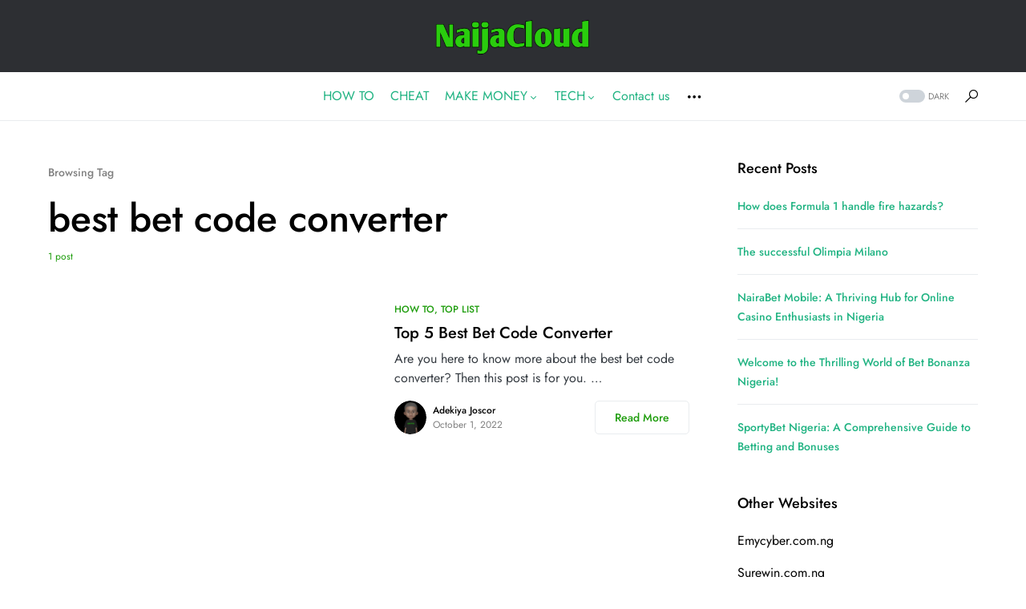

--- FILE ---
content_type: text/css
request_url: https://naijacloud.com.ng/wp-content/plugins/simple-google-recaptcha/sgr_ver-1663322387.css
body_size: -65
content:
.sgr-main {
    transform: scale(0.895);
    transform-origin: 0 0;
    clear: both;
    padding: 10px 0 5px 0;
}

p.sgr-infotext {
    padding-bottom: 15px;
    font-size: 85%;
}

.grecaptcha-badge {
    visibility: visible;
}

--- FILE ---
content_type: text/css
request_url: https://naijacloud.com.ng/wp-content/plugins/searchwp-live-ajax-search/assets/styles/style_ver-1.8.2.css
body_size: 319
content:
/* visual styles */
.searchwp-live-search-results {
	box-sizing: border-box;
	-moz-box-sizing: border-box;
	background: #fff;
	-webkit-box-shadow: 0 0 2px 0 rgba(30,30,30,0.4);
	box-shadow: 0 0 2px 0 rgba(30,30,30,0.4);
	border-radius: 3px;
	width: 315px;
	min-width: 315px;
	min-height: 175px;
	max-height: 300px;
}

.searchwp-live-search-result {
	display: flex;
	flex-wrap: wrap;
	gap: 10px;
	padding: 10px;
	border-bottom:1px solid rgba(30,30,30,0.1);
}

.searchwp-live-search-result:last-child {
	border-bottom: none;
}

.searchwp-live-search-result--img {
	flex-shrink: 0;
	-ms-flex-preferred-size: 70px;
	flex-basis: 70px;
}

.searchwp-live-search-results-container.swp-ls--img-sm .searchwp-live-search-result--img {
	-ms-flex-preferred-size: 70px;
	flex-basis: 70px;
}

.searchwp-live-search-results-container.swp-ls--img-m .searchwp-live-search-result--img {
	-ms-flex-preferred-size: 110px;
	flex-basis: 110px;
}

.searchwp-live-search-results-container.swp-ls--img-l .searchwp-live-search-result--img {
	-ms-flex-preferred-size: 150px;
	flex-basis: 150px;
}

.searchwp-live-search-result--img img {
	display: block;
	width: 100%;
	height: 100%;
	object-fit: contain;
	object-position: top;
}

.searchwp-live-search-result--info {
	flex: 1 1 250px;
	overflow: hidden;
	text-overflow: ellipsis;
}

.searchwp-live-search-result--title {
	margin-top: 0;
	font-size: 1.1em;
	font-weight: bold;
}

.searchwp-live-search-result--desc {
	font-size: 0.9em;
}

.searchwp-live-search-result--ecommerce {
	margin-left: auto;
	text-align: end;
	flex-shrink: 0;
}

.searchwp-live-search-result--ecommerce *{
	font-size: 1em;
}

.searchwp-live-search-no-min-chars .spinner {
	opacity: 0.3;
}

.searchwp-live-search-result--focused {
	background: #f7f7f7;
}

/* Bullet proof Screen Reader Only text */
.searchwp-live-search-instructions {
	border: 0 !important;
	clip: rect(1px, 1px, 1px, 1px) !important;
	-webkit-clip-path: inset(50%) !important;
		clip-path: inset(50%) !important;
	height: 1px !important;
	overflow: hidden !important;
	padding: 0 !important;
	position: absolute !important;
	width: 1px !important;
	white-space: nowrap !important;
}

@keyframes searchwp-spinner-line-fade-more {
  0%, 100% {
    opacity: 0; /* minimum opacity */
  }
  1% {
    opacity: 1;
  }
}

@keyframes searchwp-spinner-line-fade-quick {
  0%, 39%, 100% {
    opacity: 0.25; /* minimum opacity */
  }
  40% {
    opacity: 1;
  }
}

@keyframes searchwp-spinner-line-fade-default {
  0%, 100% {
    opacity: 0.22; /* minimum opacity */
  }
  1% {
    opacity: 1;
  }
}

--- FILE ---
content_type: application/javascript
request_url: https://hbagency.it/cdn/prebid_hb_7_12.js
body_size: 132442
content:
/* prebid.js v7.12.0
Updated: 2022-09-01
Modules: adfBidAdapter, rubiconBidAdapter, smartadserverBidAdapter, adagioBidAdapter, criteoBidAdapter, appnexusBidAdapter, unrulyBidAdapter, rhythmoneBidAdapter, sovrnBidAdapter, onetagBidAdapter, improvedigitalBidAdapter, richaudienceBidAdapter, teadsBidAdapter, amxBidAdapter, smilewantedBidAdapter, userId, consentManagement, id5IdSystem, sharedIdSystem, criteoIdSystem, currency, priceFloors, quantcastIdSystem, prebidServerBidAdapter, gdprEnforcement, adagioAnalyticsAdapter, invibesBidAdapter, amxIdSystem, consentManagementUsp, adtelligentBidAdapter, schain, tripleliftBidAdapter, geoedgeRtdProvider, yahoosspBidAdapter, oguryBidAdapter, adponeBidAdapter, rtdModule, sirdataRtdProvider, sharethroughBidAdapter */
if(window.pbjs_hbagencyicd&&window.pbjs_hbagencyicd.libLoaded)try{window.pbjs_hbagencyicd.getConfig("debug")&&console.warn("Attempted to load a copy of Prebid.js that clashes with the existing 'pbjs_hbagencyicd' instance. Load aborted.")}catch(e){}else (function(){
!function(){var e,n={5706:function(e,n,t){t.d(n,{Pd:function(){return d},Th:function(){return u},_U:function(){return s}});var r=t(5730),i=t(4358),o=t(265),a=t(4614),c="outstream";function u(e){var n=this,t=e.url,o=e.config,a=e.id,u=e.callback,d=e.loaded,s=e.adUnitCode,l=e.renderNow;this.url=t,this.config=o,this.handlers={},this.id=a,this.loaded=d,this.cmd=[],this.push=function(e){"function"==typeof e?n.loaded?e.call():n.cmd.push(e):(0,i.H)("Commands given to Renderer.push must be wrapped in a function")},this.callback=u||function(){n.loaded=!0,n.process()},this.render=function(){var e=this,n=arguments,o=function(){e._render?e._render.apply(e,n):(0,i.yN)("No render function was provided, please use .setRender on the renderer")};f(s)?((0,i.yN)("External Js not loaded by Renderer since renderer url and callback is already defined on adUnit ".concat(s)),o()):l?o():(this.cmd.unshift(o),(0,r.B)(t,c,this.callback,this.documentContext))}.bind(this)}function d(e){return!(!e||!e.url)}function s(e,n,t){var r=null;e.config&&e.config.documentResolver&&(r=e.config.documentResolver(n,document,t)),r||(r=document),e.documentContext=r,e.render(n,e.documentContext)}function f(e){var n=pbjs_hbagencyicd.adUnits,t=(0,a.sE)(n,(function(n){return n.code===e}));if(!t)return!1;var r=(0,o.Z)(t,"renderer"),i=!!(r&&r.url&&r.render),c=(0,o.Z)(t,"mediaTypes.video.renderer"),u=!!(c&&c.url&&c.render);return!!(i&&!0!==r.backupOnly||u&&!0!==c.backupOnly)}u.install=function(e){return new u({url:e.url,config:e.config,id:e.id,callback:e.callback,loaded:e.loaded,adUnitCode:e.adUnitCode,renderNow:e.renderNow})},u.prototype.getConfig=function(){return this.config},u.prototype.setRender=function(e){this._render=e},u.prototype.setEventHandlers=function(e){this.handlers=e},u.prototype.handleVideoEvent=function(e){var n=e.id,t=e.eventName;"function"==typeof this.handlers[t]&&this.handlers[t](),(0,i.ji)("Prebid Renderer event for id ".concat(n," type ").concat(t))},u.prototype.process=function(){for(;this.cmd.length>0;)try{this.cmd.shift().call()}catch(e){(0,i.H)("Error processing Renderer command: ",e)}}},875:function(e,n,t){t.d(n,{f:function(){return a}});var r=t(265),i={};function o(e,n,t){var r=function(e,n){var t=i[e]=i[e]||{bidders:{}};return n?t.bidders[n]=t.bidders[n]||{}:t}(e,t);return r[n]=(r[n]||0)+1,r[n]}var a={incrementRequestsCounter:function(e){return o(e,"requestsCounter")},incrementBidderRequestsCounter:function(e,n){return o(e,"requestsCounter",n)},incrementBidderWinsCounter:function(e,n){return o(e,"winsCounter",n)},getRequestsCounter:function(e){return(0,r.Z)(i,"".concat(e,".requestsCounter"))||0},getBidderRequestsCounter:function(e,n){return(0,r.Z)(i,"".concat(e,".bidders.").concat(n,".requestsCounter"))||0},getBidderWinsCounter:function(e,n){return(0,r.Z)(i,"".concat(e,".bidders.").concat(n,".winsCounter"))||0}}},8525:function(e,n,t){function r(e){var n=e;return{callBids:function(){},setBidderCode:function(e){n=e},getBidderCode:function(){return n}}}t.d(n,{Z:function(){return r}})},9528:function(e,n,t){t.d(n,{VP:function(){return ee},ZP:function(){return oe},rp:function(){return X},uV:function(){return te},nX:function(){return $}});var r=t(3324),i=t(4942),o=t(4358),a=t(265),c=t(4247),u=t(59),d=t(4699),s=t(8928),f=t(3193),l=t(2797),g=t(4614),p=t(875),v=t(5102),h=t(136),y=t(2963),b=t(1120),m=t(5671),w=t(3144),C=t(8916),A=t(2793),T=t(8792);function O(e){var n=function(){if("undefined"==typeof Reflect||!Reflect.construct)return!1;if(Reflect.construct.sham)return!1;if("function"==typeof Proxy)return!0;try{return Boolean.prototype.valueOf.call(Reflect.construct(Boolean,[],(function(){}))),!0}catch(e){return!1}}();return function(){var t,r=(0,b.Z)(e);if(n){var i=(0,b.Z)(this).constructor;t=Reflect.construct(r,arguments,i)}else t=r.apply(this,arguments);return(0,y.Z)(this,t)}}function E(e,n,t){I(e,n),n.set(e,t)}function I(e,n){if(n.has(e))throw new TypeError("Cannot initialize the same private elements twice on an object")}function k(e,n,t){if(!n.has(e))throw new TypeError("attempted to get private field on non-instance");return t}var S=new WeakMap,j=new WeakMap,B=new WeakMap,_=new WeakMap,U=new WeakSet,R=function(){function e(){var n,t;(0,m.Z)(this,e),I(n=this,t=U),t.add(n),E(this,S,{writable:!0,value:void 0}),E(this,j,{writable:!0,value:void 0}),E(this,B,{writable:!0,value:void 0}),E(this,_,{writable:!0,value:void 0}),(0,i.Z)(this,"generatedTime",void 0),this.reset()}return(0,w.Z)(e,[{key:"reset",value:function(){(0,A.Z)(this,B,(0,T.P)()),(0,A.Z)(this,S,!1),(0,A.Z)(this,j,null),(0,A.Z)(this,_,!1),this.generatedTime=null}},{key:"enable",value:function(){(0,A.Z)(this,S,!0)}},{key:"enabled",get:function(){return(0,C.Z)(this,S)}},{key:"ready",get:function(){return(0,C.Z)(this,_)}},{key:"promise",get:function(){return(0,C.Z)(this,_)?T.Z.resolve((0,C.Z)(this,j)):((0,C.Z)(this,S)||k(this,U,P).call(this,null),(0,C.Z)(this,B).promise)}},{key:"setConsentData",value:function(e){var n=arguments.length>1&&void 0!==arguments[1]?arguments[1]:(0,o.AB)();this.generatedTime=n,k(this,U,P).call(this,e)}},{key:"getConsentData",value:function(){return(0,C.Z)(this,j)}}]),e}();function P(e){(0,A.Z)(this,_,!0),(0,A.Z)(this,j,e),(0,C.Z)(this,B).resolve(e)}var N=function(e){(0,h.Z)(t,e);var n=O(t);function t(){return(0,m.Z)(this,t),n.apply(this,arguments)}return(0,w.Z)(t,[{key:"getConsentMeta",value:function(){var e=this.getConsentData();if(e&&this.generatedTime)return{usp:e,generatedAt:this.generatedTime}}}]),t}(R),Z=function(e){(0,h.Z)(t,e);var n=O(t);function t(){return(0,m.Z)(this,t),n.apply(this,arguments)}return(0,w.Z)(t,[{key:"getConsentMeta",value:function(){var e=this.getConsentData();if(e&&e.vendorData&&this.generatedTime)return{gdprApplies:e.gdprApplies,consentStringSize:(0,o.d8)(e.vendorData.tcString)?e.vendorData.tcString.length:0,generatedAt:this.generatedTime,apiVersion:e.apiVersion}}}]),t}(R),x=t(2021),q=t(5644);function D(e,n){var t=Object.keys(e);if(Object.getOwnPropertySymbols){var r=Object.getOwnPropertySymbols(e);n&&(r=r.filter((function(n){return Object.getOwnPropertyDescriptor(e,n).enumerable}))),t.push.apply(t,r)}return t}function H(e){for(var n=1;n<arguments.length;n++){var t=null!=arguments[n]?arguments[n]:{};n%2?D(Object(t),!0).forEach((function(n){(0,i.Z)(e,n,t[n])})):Object.getOwnPropertyDescriptors?Object.defineProperties(e,Object.getOwnPropertyDescriptors(t)):D(Object(t)).forEach((function(n){Object.defineProperty(e,n,Object.getOwnPropertyDescriptor(t,n))}))}return e}var F="client",M="server",z={},W=z.bidderRegistry={},K=z.aliasRegistry={},L=[];f.vc.getConfig("s2sConfig",(function(e){e&&e.s2sConfig&&(L=(0,o.kJ)(e.s2sConfig)?e.s2sConfig:[e.s2sConfig])}));var G={};var V=(0,l.z3)("sync",(function(e){var n=e.bidderCode,t=e.auctionId,r=e.bidderRequestId,i=e.adUnits,c=e.src;return i.reduce((function(e,i){return e.push(i.bids.filter((function(e){return e.bidder===n})).reduce((function(e,n){var u=null==(n=Object.assign({},n,(0,o.iG)(i,["nativeParams","nativeOrtbRequest","ortb2Imp","mediaType","renderer"]))).mediaTypes?i.mediaTypes:n.mediaTypes;return(0,o.FS)(u)?n=Object.assign({},n,{mediaTypes:u}):(0,o.H)("mediaTypes is not correctly configured for adunit ".concat(i.code)),e.push(Object.assign({},n,{adUnitCode:i.code,transactionId:i.transactionId,sizes:(0,a.Z)(u,"banner.sizes")||(0,a.Z)(u,"video.playerSize")||[],bidId:n.bid_id||(0,o._d)(),bidderRequestId:r,auctionId:t,src:c,bidRequestsCount:p.f.getRequestsCounter(i.code),bidderRequestsCount:p.f.getBidderRequestsCounter(i.code,n.bidder),bidderWinsCount:p.f.getBidderWinsCounter(i.code,n.bidder)})),e}),[])),e}),[]).reduce(o.xH,[]).filter((function(e){return""!==e}))}),"getBids");var J=(0,l.z3)("sync",(function(e,n){var t=arguments.length>2&&void 0!==arguments[2]?arguments[2]:{},r=t.getS2SBidders,i=void 0===r?te:r;if(null==n)return e;var o=i(n);return e.filter((function(e){return o.has(e.bidder)}))}),"filterBidsForAdUnit");function Q(e,n){var t=(0,o.I8)(e);return t.forEach((function(e){e.bids=J(e.bids,n).map((function(e){return e.bid_id=(0,o._d)(),e}))})),t=t.filter((function(e){return 0!==e.bids.length}))}function Y(e){var n=(0,o.I8)(e);return n.forEach((function(e){e.bids=J(e.bids,null)})),n=n.filter((function(e){return 0!==e.bids.length}))}var X=new Z,$=new N,ee={getCoppa:function(){return!!f.vc.getConfig("coppa")}},ne=(0,l.z3)("sync",(function(e,n){return(0,c.UB)(e,n)}),"setupAdUnitMediaTypes");function te(e){(0,o.kJ)(e)||(e=[e]);var n=new Set([null]);return e.filter((function(e){return e&&e.enabled})).flatMap((function(e){return e.bidders})).forEach((function(e){return n.add(e)})),n}var re=(0,l.z3)("sync",(function(e,n){var t,r=arguments.length>2&&void 0!==arguments[2]?arguments[2]:{},a=r.getS2SBidders,c=void 0===a?te:a,u=c(n);return(0,o.pP)(e).reduce((function(e,n){return e[u.has(n)?M:F].push(n),e}),(t={},(0,i.Z)(t,F,[]),(0,i.Z)(t,M,[]),t))}),"partitionBidders");function ie(e,n,t){try{var r=W[e].getSpec();r&&r[n]&&"function"==typeof r[n]&&((0,o.PN)("Invoking ".concat(e,".").concat(n)),f.vc.runWithBidder(e,o.ak.call(r[n],r,t)))}catch(t){(0,o.yN)("Error calling ".concat(n," of ").concat(e))}}z.makeBidRequests=(0,l.z3)("sync",(function(e,n,t,r,i){var a=arguments.length>5&&void 0!==arguments[5]?arguments[5]:{};x.j8(q.FP.BEFORE_REQUEST_BIDS,e),(0,u.Fb)(e),e=ne(e,i);var c=re(e,L),d=c[F],s=c[M];f.vc.getConfig("bidderSequence")===f.FD&&(d=(0,o.TV)(d));var l=(0,v.nH)(),p=[],h=a.global||{},y=a.bidder||{};function b(e){var n=Object.freeze((0,o.Ee)({},h,y[e.bidderCode]));return e.ortb2=n,e.bids.forEach((function(e){return e.ortb2=n})),e}L.forEach((function(r){if(r&&r.enabled){var i=Q(e,r),a=(0,o.DO)();s.forEach((function(e){var c=(0,o._d)(),u=b({bidderCode:e,auctionId:t,bidderRequestId:c,uniquePbsTid:a,bids:V({bidderCode:e,auctionId:t,bidderRequestId:c,adUnits:(0,o.I8)(i),src:q.os.YZ}),auctionStart:n,timeout:r.timeout,src:q.os.YZ,refererInfo:l});0!==u.bids.length&&p.push(u)})),i.forEach((function(e){var n=e.bids.filter((function(e){return(0,g.sE)(p,(function(n){return(0,g.sE)(n.bids,(function(n){return n.bidId===e.bid_id}))}))}));e.bids=n})),p.forEach((function(e){void 0===e.adUnitsS2SCopy&&(e.adUnitsS2SCopy=i.filter((function(e){return e.bids.length>0})))}))}}));var m=Y(e);return d.forEach((function(e){var a=(0,o._d)(),c=b({bidderCode:e,auctionId:t,bidderRequestId:a,bids:V({bidderCode:e,auctionId:t,bidderRequestId:a,adUnits:(0,o.I8)(m),labels:i,src:"client"}),auctionStart:n,timeout:r,refererInfo:l}),u=W[e];u||(0,o.H)("Trying to make a request for bidder that does not exist: ".concat(e)),u&&c.bids&&0!==c.bids.length&&p.push(c)})),X.getConsentData()&&p.forEach((function(e){e.gdprConsent=X.getConsentData()})),$.getConsentData()&&p.forEach((function(e){e.uspConsent=$.getConsentData()})),p}),"makeBidRequests"),z.callBids=function(e,n,t,i,a,c,u){var d=arguments.length>7&&void 0!==arguments[7]?arguments[7]:{};if(n.length){var l=n.reduce((function(e,n){return e[Number(void 0!==n.src&&n.src===q.os.YZ)].push(n),e}),[[],[]]),g=(0,r.Z)(l,2),p=g[0],v=g[1],h=[];v.forEach((function(e){for(var n=-1,t=0;t<h.length;++t)if(e.uniquePbsTid===h[t].uniquePbsTid){n=t;break}n<=-1&&h.push(e)}));var y=0,b=(0,o.DO)();L.forEach((function(e){if(e&&h[y]&&te(e).has(h[y].bidderCode)){var n=(0,s.O)(c,a?{request:a.request.bind(null,"s2s"),done:a.done}:void 0),r=e.bidders,u=W[e.adapter],f=h[y].uniquePbsTid,l=h[y].adUnitsS2SCopy,g=v.filter((function(e){return e.uniquePbsTid===f}));if(u){var p={tid:b,ad_units:l,s2sConfig:e,ortb2Fragments:d};if(p.ad_units.length){var m=g.map((function(e){return e.start=(0,o.AB)(),i.bind(e)})),w=(0,o.pP)(p.ad_units).filter((function(e){return r.includes(e)}));(0,o.ji)("CALLING S2S HEADER BIDDERS ==== ".concat(w.length>0?w.join(", "):'No bidder specified, using "ortb2Imp" definition(s) only')),g.forEach((function(e){x.j8(q.FP.BID_REQUESTED,H(H({},e),{},{tid:b}))})),u.callBids(p,v,t,(function(){return m.forEach((function(e){return e()}))}),n)}}else(0,o.H)("missing "+e.adapter);y++}})),p.forEach((function(e){e.start=(0,o.AB)();var n=W[e.bidderCode];f.vc.runWithBidder(e.bidderCode,(function(){(0,o.ji)("CALLING BIDDER"),x.j8(q.FP.BID_REQUESTED,e)}));var r=(0,s.O)(c,a?{request:a.request.bind(null,e.bidderCode),done:a.done}:void 0),d=i.bind(e);try{f.vc.runWithBidder(e.bidderCode,o.ak.call(n.callBids,n,e,t,d,r,u,f.vc.callbackWithBidder(e.bidderCode)))}catch(n){(0,o.H)("".concat(e.bidderCode," Bid Adapter emitted an uncaught error when parsing their bidRequest"),{e:n,bidRequest:e}),d()}}))}else(0,o.yN)("callBids executed with no bidRequests.  Were they filtered by labels or sizing?")},z.videoAdapters=[],z.registerBidAdapter=function(e,n){var t=arguments.length>2&&void 0!==arguments[2]?arguments[2]:{},r=t.supportedMediaTypes,i=void 0===r?[]:r;e&&n?"function"==typeof e.callBids?(W[n]=e,(0,g.q9)(i,"video")&&z.videoAdapters.push(n),(0,g.q9)(i,"native")&&u.Sg.push(n)):(0,o.H)("Bidder adaptor error for bidder code: "+n+"bidder must implement a callBids() function"):(0,o.H)("bidAdapter or bidderCode not specified")},z.aliasBidAdapter=function(e,n,t){if(void 0===W[n]){var r=W[e];if(void 0===r){var i=[];L.forEach((function(t){if(t.bidders&&t.bidders.length){var r=t&&t.bidders;t&&(0,g.q9)(r,n)?K[n]=e:i.push(e)}})),i.forEach((function(e){(0,o.H)('bidderCode "'+e+'" is not an existing bidder.',"adapterManager.aliasBidAdapter")}))}else try{var a,c=function(e){var n=[];return(0,g.q9)(z.videoAdapters,e)&&n.push("video"),(0,g.q9)(u.Sg,e)&&n.push("native"),n}(e);if(r.constructor.prototype!=Object.prototype)(a=new r.constructor).setBidderCode(n);else{var s=r.getSpec(),f=t&&t.gvlid,l=t&&t.skipPbsAliasing;a=(0,d.PZ)(Object.assign({},s,{code:n,gvlid:f,skipPbsAliasing:l})),K[n]=e}z.registerBidAdapter(a,n,{supportedMediaTypes:c})}catch(n){(0,o.H)(e+" bidder does not currently support aliasing.","adapterManager.aliasBidAdapter")}}else(0,o.ji)('alias name "'+n+'" has been already specified.')},z.registerAnalyticsAdapter=function(e){var n=e.adapter,t=e.code,r=e.gvlid;n&&t?"function"==typeof n.enableAnalytics?(n.code=t,G[t]={adapter:n,gvlid:r}):(0,o.H)('Prebid Error: Analytics adaptor error for analytics "'.concat(t,'"\n        analytics adapter must implement an enableAnalytics() function')):(0,o.H)("Prebid Error: analyticsAdapter or analyticsCode not specified")},z.enableAnalytics=function(e){(0,o.kJ)(e)||(e=[e]),(0,o.yi)(e,(function(e){var n=G[e.provider];n&&n.adapter?n.adapter.enableAnalytics(e):(0,o.H)("Prebid Error: no analytics adapter found in registry for '".concat(e.provider,"'."))}))},z.getBidAdapter=function(e){return W[e]},z.getAnalyticsAdapter=function(e){return G[e]},z.callTimedOutBidders=function(e,n,t){n=n.map((function(n){return n.params=(0,o.S0)(e,n.adUnitCode,n.bidder),n.timeout=t,n})),n=(0,o.vM)(n,"bidder"),Object.keys(n).forEach((function(e){ie(e,"onTimeout",n[e])}))},z.callBidWonBidder=function(e,n,t){n.params=(0,o.S0)(t,n.adUnitCode,n.bidder),p.f.incrementBidderWinsCounter(n.adUnitCode,n.bidder),ie(e,"onBidWon",n)},z.callSetTargetingBidder=function(e,n){ie(e,"onSetTargeting",n)},z.callBidViewableBidder=function(e,n){ie(e,"onBidViewable",n)},z.callBidderError=function(e,n,t){ie(e,"onBidderError",{error:n,bidderRequest:t})};var oe=z},4699:function(e,n,t){t.d(n,{JY:function(){return _},Ks:function(){return S},PZ:function(){return I},Q1:function(){return j},dX:function(){return E}});var r=t(3324),i=t(1002),o=t(8525),a=t(9528),c=t(3193),u=t(9626),d=t(1974),s=t(59),f=t(154),l=t(5644),g=t(2021),p=t(4614),v=t(8928),h=t(4358),y=t(265),b=t(4679),m=t(2797),w=t(5164),C=t(5383),A=t(5975),T=(0,w.eA)("bidderFactory"),O=["cpm","ttl","creativeId","netRevenue","currency"];function E(e){var n=Array.isArray(e.supportedMediaTypes)?{supportedMediaTypes:e.supportedMediaTypes}:void 0;function t(e){var t=I(e);a.ZP.registerBidAdapter(t,e.code,n)}t(e),Array.isArray(e.aliases)&&e.aliases.forEach((function(n){var r,i,o=n;(0,h.PO)(n)&&(o=n.code,r=n.gvlid,i=n.skipPbsAliasing),a.ZP.aliasRegistry[o]=e.code,t(Object.assign({},e,{code:o,gvlid:r,skipPbsAliasing:i}))}))}function I(e){return Object.assign(new o.Z(e.code),{getSpec:function(){return Object.freeze(e)},registerSyncs:n,callBids:function(r,i,o,d,s,f){if(Array.isArray(r.bids)){var p={},v=[],y=r.bids.filter(t);if(0!==y.length){var b={};y.forEach((function(e){b[e.bidId]=e,e.adUnitCode||(e.adUnitCode=e.placementCode)})),k(e,y,r,d,f,{onRequest:function(e){return g.j8(l.FP.BEFORE_BIDDER_HTTP,r,e)},onResponse:function(n){s(e.code),v.push(n)},onError:function(n,t){s(e.code),a.ZP.callBidderError(e.code,t,r),g.j8(l.FP.BIDDER_ERROR,{error:t,bidderRequest:r}),(0,h.H)("Server call for ".concat(e.code," failed: ").concat(n," ").concat(t.status,". Continuing without bids."))},onBid:function(n){var t=b[n.requestId];if(t){if(n.adapterCode=t.bidder,function(e,n){var t=A.S.get(n,"allowAlternateBidderCodes")||!1,r=A.S.get(n,"allowedAlternateBidderCodes");if(e&&n&&n!==e&&(r=(0,h.kJ)(r)?r.map((function(e){return e.trim().toLowerCase()})).filter((function(e){return!!e})).filter(h.tT):r,!t||(0,h.kJ)(r)&&"*"!==r[0]&&!r.includes(e)))return!0;return!1}(n.bidderCode,t.bidder))return void(0,h.yN)("".concat(n.bidderCode," is not a registered partner or known bidder of ").concat(t.bidder,", hence continuing without bid. If you wish to support this bidder, please mark allowAlternateBidderCodes as true in bidderSettings."));n.originalCpm=n.cpm,n.originalCurrency=n.currency,n.meta=n.meta||Object.assign({},n[t.bidder]);var r=Object.assign((0,u.m)(l.Q_.Q,t),n);!function(e,n){p[e]=!0,_(e,n)&&i(e,n)}(t.adUnitCode,r)}else(0,h.yN)("Bidder ".concat(e.code," made bid for unknown request ID: ").concat(n.requestId,". Ignoring."))},onCompletion:m})}else m()}function m(){o(),c.vc.runWithBidder(e.code,(function(){g.j8(l.FP.BIDDER_DONE,r),n(v,r.gdprConsent,r.uspConsent)}))}}});function n(n,t,r){S(e,n,t,r)}function t(n){return!!e.isBidRequestValid(n)||((0,h.yN)("Invalid bid sent to bidder ".concat(e.code,": ").concat(JSON.stringify(n))),!1)}}var k=(0,m.z3)("sync",(function(e,n,t,r,o,a){var c=a.onRequest,u=a.onResponse,d=a.onError,s=a.onBid,f=a.onCompletion,l=e.buildRequests(n,t);if(l&&0!==l.length){Array.isArray(l)||(l=[l]);var g=(0,h.yx)(f,l.length);l.forEach((function(n){var t=o((function(t,r){try{t=JSON.parse(t)}catch(e){}var i;t={body:t,headers:{get:r.getResponseHeader.bind(r)}},u(t);try{i=e.interpretResponse(t,n)}catch(n){return(0,h.H)("Bidder ".concat(e.code," failed to interpret the server's response. Continuing without bids"),null,n),void g()}i&&((0,h.kJ)(i)?i.forEach(s):s(i)),g()})),a=o((function(e,n){d(e,n),g()}));switch(c(n),n.method){case"GET":r("".concat(n.url).concat(function(e){if(e)return"?".concat("object"===(0,i.Z)(e)?(0,h.Re)(e):e);return""}(n.data)),{success:t,error:a},void 0,Object.assign({method:"GET",withCredentials:!0},n.options));break;case"POST":r(n.url,{success:t,error:a},"string"==typeof n.data?n.data:JSON.stringify(n.data),Object.assign({method:"POST",contentType:"text/plain",withCredentials:!0},n.options));break;default:(0,h.yN)("Skipping invalid request from ".concat(e.code,". Request type ").concat(n.type," must be GET or POST")),g()}}))}else f()}),"processBidderRequests"),S=(0,m.z3)("async",(function(e,n,t,r){var i=c.vc.getConfig("userSync.aliasSyncEnabled");if(e.getUserSyncs&&(i||!a.ZP.aliasRegistry[e.code])){var o=c.vc.getConfig("userSync.filterSettings"),u=e.getUserSyncs({iframeEnabled:!(!o||!o.iframe&&!o.all),pixelEnabled:!(!o||!o.image&&!o.all)},n,t,r);u&&(Array.isArray(u)||(u=[u]),u.forEach((function(n){d.k_.registerSync(n.type,e.code,n.url)})))}}),"registerSyncs");function j(e,n){var t=a.ZP.getBidAdapter(e);if(t.getSpec().getMappingFileInfo){var r=t.getSpec().getMappingFileInfo(),i=r.localStorageKey?r.localStorageKey:t.getBidderCode(),o=T.getDataFromLocalStorage(i);if(o){try{o=JSON.parse(o)}catch(n){(0,h.H)("Failed to parse ".concat(e," mapping data stored in local storage"))}return o.mapping[n]?o.mapping[n]:null}}}function B(e,n){var t=arguments.length>2&&void 0!==arguments[2]?arguments[2]:{},i=t.index,o=void 0===i?C.K.index:i;if((n.width||0===parseInt(n.width,10))&&(n.height||0===parseInt(n.height,10)))return n.width=parseInt(n.width,10),n.height=parseInt(n.height,10),!0;var a=o.getBidRequest(n),c=o.getMediaTypes(n),u=a&&a.sizes||c&&c.banner&&c.banner.sizes,d=(0,h.sF)(u);if(1===d.length){var s=d[0].split("x"),f=(0,r.Z)(s,2),l=f[0],g=f[1];return n.width=parseInt(l,10),n.height=parseInt(g,10),!0}return!1}function _(e,n){var t=arguments.length>2&&void 0!==arguments[2]?arguments[2]:{},r=t.index,i=void 0===r?C.K.index:r;function o(){var e=Object.keys(n);return O.every((function(t){return(0,p.q9)(e,t)&&!(0,p.q9)([void 0,null],n[t])}))}function a(e){return"Invalid bid from ".concat(n.bidderCode,". Ignoring bid: ").concat(e)}return e?n?o()?"native"!==n.mediaType||(0,s.r4)(n,{index:i})?"video"!==n.mediaType||(0,f.Dn)(n,{index:i})?!("banner"===n.mediaType&&!B(e,n,{index:i}))||((0,h.H)(a("Banner bids require a width and height")),!1):((0,h.H)(a("Video bid does not have required vastUrl or renderer property")),!1):((0,h.H)(a("Native bid missing some required properties.")),!1):((0,h.H)(a("Bidder ".concat(n.bidderCode," is missing required params. Check http://prebid.org/dev-docs/bidder-adapter-1.html for list of params."))),!1):((0,h.yN)("Some adapter tried to add an undefined bid for ".concat(e,".")),!1):((0,h.yN)("No adUnitCode was supplied to addBidResponse."),!1)}(0,m.v5)("checkAdUnitSetup").before((function(e,n){if(!c.vc.getConfig("adpod.brandCategoryExclusion"))return e.call(this,n);n.filter((function(e){return(0,y.Z)(e,"mediaTypes.video.context")===b.Oh})).map((function(e){return e.bids.map((function(e){return e.bidder}))})).reduce(h.xH,[]).filter(h.tT).forEach((function(e){var n=a.ZP.getBidAdapter(e);if(n.getSpec().getMappingFileInfo){var t=n.getSpec().getMappingFileInfo(),r=t.refreshInDays?t.refreshInDays:1,i=t.localStorageKey?t.localStorageKey:n.getSpec().code,o=T.getDataFromLocalStorage(i);try{(!(o=o?JSON.parse(o):void 0)||(0,h.AB)()>o.lastUpdated+24*r*60*60*1e3)&&(0,v.h)(t.url,{success:function(n){try{n=JSON.parse(n);var t={lastUpdated:(0,h.AB)(),mapping:n.mapping};T.setDataInLocalStorage(i,JSON.stringify(t))}catch(n){(0,h.H)("Failed to parse ".concat(e," bidder translation mapping file"))}},error:function(){(0,h.H)("Failed to load ".concat(e," bidder translation file"))}})}catch(n){(0,h.H)("Failed to parse ".concat(e," bidder translation mapping file"))}}})),e.call(this,n)}))},5730:function(e,n,t){t.d(n,{B:function(){return c}});var r=t(4614),i=t(4358),o=new WeakMap,a=["debugging","adloox","criteo","outstream","adagio","spotx","browsi","brandmetrics","justtag","tncId","akamaidap","ftrackId","inskin","hadron","medianet","improvedigital"];function c(e,n,t,c,u){if(n&&e){if((0,r.q9)(a,n)){c||(c=document);var d=l(c,e);if(d)return t&&"function"==typeof t&&(d.loaded?t():d.callbacks.push(t)),d.tag;var s=o.get(c)||{},f={loaded:!1,tag:null,callbacks:[]};return s[e]=f,o.set(c,s),t&&"function"==typeof t&&f.callbacks.push(t),(0,i.yN)("module ".concat(n," is loading external JavaScript")),function(n,t,r,o){r||(r=document);var a=r.createElement("script");a.type="text/javascript",a.async=!0;var c=l(r,e);c&&(c.tag=a);a.readyState?a.onreadystatechange=function(){"loaded"!==a.readyState&&"complete"!==a.readyState||(a.onreadystatechange=null,t())}:a.onload=function(){t()};a.src=n,o&&(0,i.D9)(a,o);return(0,i.jC)(a,r),a}(e,(function(){f.loaded=!0;try{for(var e=0;e<f.callbacks.length;e++)f.callbacks[e]()}catch(e){(0,i.H)("Error executing callback","adloader.js:loadExternalScript",e)}}),c,u)}(0,i.H)("".concat(n," not whitelisted for loading external JavaScript"))}else(0,i.H)("cannot load external script without url and moduleCode");function l(e,n){var t=o.get(e);return t&&t[n]?t[n]:null}}},8928:function(e,n,t){t.d(n,{O:function(){return c},h:function(){return a}});var r=t(1002),i=t(3193),o=t(4358),a=c();function c(){var e=arguments.length>0&&void 0!==arguments[0]?arguments[0]:3e3,n=arguments.length>1&&void 0!==arguments[1]?arguments[1]:{},t=n.request,a=n.done;return function(n,c,u){var d=arguments.length>3&&void 0!==arguments[3]?arguments[3]:{};try{var s,f=d.method||(u?"POST":"GET"),l=document.createElement("a");l.href=n;var g="object"===(0,r.Z)(c)&&null!==c?c:{success:function(){(0,o.ji)("xhr success")},error:function(e){(0,o.H)("xhr error",null,e)}};if("function"==typeof c&&(g.success=c),(s=new window.XMLHttpRequest).onreadystatechange=function(){if(4===s.readyState){"function"==typeof a&&a(l.origin);var e=s.status;e>=200&&e<300||304===e?g.success(s.responseText,s):g.error(s.statusText,s)}},i.vc.getConfig("disableAjaxTimeout")||(s.ontimeout=function(){(0,o.H)("  xhr timeout after ",s.timeout,"ms")}),"GET"===f&&u){var p=(0,o.en)(n,d);Object.assign(p.search,u),n=(0,o.Q2)(p)}s.open(f,n,!0),i.vc.getConfig("disableAjaxTimeout")||(s.timeout=e),d.withCredentials&&(s.withCredentials=!0),(0,o.yi)(d.customHeaders,(function(e,n){s.setRequestHeader(n,e)})),d.preflight&&s.setRequestHeader("X-Requested-With","XMLHttpRequest"),s.setRequestHeader("Content-Type",d.contentType||"text/plain"),"function"==typeof t&&t(l.origin),"POST"===f&&u?s.send(u):s.send()}catch(e){(0,o.H)("xhr construction",e),"object"===(0,r.Z)(c)&&null!==c&&c.error(e)}}}},5383:function(e,n,t){t.d(n,{K:function(){return J}});var r=t(4358),i=t(1002),o=t(265),a=t(6463),c=t(59),u=t(8928),d=t(3193);function s(e,n){var t=n?"<![CDATA[".concat(n,"]]>"):"";return'<VAST version="3.0">\n    <Ad>\n      <Wrapper>\n        <AdSystem>prebid.org wrapper</AdSystem>\n        <VASTAdTagURI><![CDATA['.concat(e,"]]></VASTAdTagURI>\n        <Impression>").concat(t,"</Impression>\n        <Creatives></Creatives>\n      </Wrapper>\n    </Ad>\n  </VAST>")}function f(e){var n=arguments.length>1&&void 0!==arguments[1]?arguments[1]:{},t=n.index,r=void 0===t?J.index:t,i=e.vastXml?e.vastXml:s(e.vastUrl,e.vastImpUrl),o=r.getAuction(e),a=Number(e.ttl)+15,c={type:"xml",value:i,ttlseconds:a};return d.vc.getConfig("cache.vasttrack")&&(c.bidder=e.bidder,c.bidid=e.requestId,c.aid=e.auctionId),null!=o&&(c.timestamp=o.getAuctionStart()),"string"==typeof e.customCacheKey&&""!==e.customCacheKey&&(c.key=e.customCacheKey),c}function l(e,n){var t={puts:e.map(f)};(0,u.h)(d.vc.getConfig("cache.url"),function(e){return{success:function(n){var t;try{t=JSON.parse(n).responses}catch(n){return void e(n,[])}t?e(null,t):e(new Error("The cache server didn't respond with a responses property."),[])},error:function(n,t){e(new Error("Error storing video ad in the cache: ".concat(n,": ").concat(JSON.stringify(t))),[])}}}(n),JSON.stringify(t),{contentType:"text/plain",withCredentials:!0})}var g=t(5706),p=t(1974),v=t(2797),h=t(4614),y=t(154),b=t(4679),m=t(5975),w=t(2021),C=t(9528),A=t(5644),T=t(8792),O=p.k_.syncUsers,E="completed";w.on(A.FP.BID_ADJUSTMENT,(function(e){!function(e){var n=e.bidderCode,t=e.cpm,i=m.S.get(n||null,"bidCpmAdjustment");if(i&&"function"==typeof i)try{t=i(e.cpm,Object.assign({},e))}catch(e){(0,r.H)("Error during bid adjustment","bidmanager.js",e)}t>=0&&(e.cpm=t)}(e)}));var I={},k={},S=[];function j(e){var n,t,i,o,a=e.adUnits,c=e.adUnitCodes,u=e.callback,s=e.cbTimeout,f=e.labels,l=e.auctionId,g=e.ortb2Fragments,p=a,v=f,y=c,b=[],m=[],j=[],R=l||(0,r.DO)(),Z=u,x=s,q=[],D=new Set;function H(){return{auctionId:R,timestamp:n,auctionEnd:t,auctionStatus:i,adUnits:p,adUnitCodes:y,labels:v,bidderRequests:b,noBids:j,bidsReceived:m,winningBids:q,timeout:x}}function M(e,n){if(n&&clearTimeout(o),void 0===t){var c=[];e&&((0,r.ji)("Auction ".concat(R," timedOut")),u=D,(c=b.map((function(e){return(e.bids||[]).filter((function(e){return!u.has(e.bidder)}))})).reduce(r.xH,[])).length&&w.j8(A.FP.BID_TIMEOUT,c)),i=E,t=Date.now(),w.j8(A.FP.AUCTION_END,H()),U(p,(function(){try{if(null!=Z){var n=y,t=m.filter(r.ak.call(r.IK,this,n)).reduce(G,{});Z.apply(pbjs_hbagencyicd,[t,e,R]),Z=null}}catch(e){(0,r.H)("Error executing bidsBackHandler",null,e)}finally{c.length&&C.ZP.callTimedOutBidders(a,c,x);var i=d.vc.getConfig("userSync")||{};i.enableOverride||O(i.syncDelay)}}))}var u}function z(){d.vc.resetBidder(),(0,r.PN)("Bids Received for Auction with id: ".concat(R),m),i=E,M(!1,!0)}function W(e){D.add(e)}function K(e){var n=this;e.forEach((function(e){var n;n=e,b=b.concat(n)}));var t={},a={bidRequests:e,run:function(){var a,s;a=M.bind(null,!0),s=setTimeout(a,x),o=s,i="inProgress",w.j8(A.FP.AUCTION_INIT,H());var f=function(e,n){var t=(arguments.length>2&&void 0!==arguments[2]?arguments[2]:{}).index,i=void 0===t?J.index:t,o=0,a=!1,c=new Set,u={},s={};function f(e,n){null==s[e]&&(s[e]=T.Z.resolve()),s[e]=s[e].then((function(){return T.Z.resolve(n).catch((function(){}))}))}function l(e,t){var r=e.timeout;(null==r||r>n.getTimeout())&&(r=n.getTimeout());var i=n.getAuctionStart()+r-Date.now(),o=s[e.bidderRequestId],a=s[""];(null!=o||null!=a)&&i>0?T.Z.race([T.Z.timeout(i),T.Z.resolve(a).then((function(){return o}))]).then(t):t()}function g(){o--,a&&0===o&&e()}function p(e,t){u[t.requestId]=!0,o++;var r=F({adUnitCode:e,bid:t,auctionId:n.getAuctionId()});"video"===r.mediaType?N(n,r,g):(P(n,r),g())}function v(){var t=this,i=n.getBidRequests(),s=d.vc.getConfig("auctionOptions");if(c.add(t),s&&!(0,r.xb)(s)){var f=s.secondaryBidders;f&&!i.every((function(e){return(0,h.q9)(f,e.bidderCode)}))&&(i=i.filter((function(e){return!(0,h.q9)(f,e.bidderCode)})))}a=i.every((function(e){return c.has(e)})),t.bids.forEach((function(e){u[e.bidId]||(n.addNoBid(e),w.j8(A.FP.NO_BID,e))})),a&&0===o&&e()}return{addBidResponse:function(e,n){var t=i.getBidderRequest(n);f(t&&t.bidderRequestId||"",B.call({dispatch:p},e,n))},adapterDone:function(){l(this,v.bind(this))}}}(z,n);C.ZP.callBids(p,e,f.addBidResponse,f.adapterDone,{request:function(e,n){u(I,n),u(t,e),k[e]||(k[e]={SRA:!0,origin:n}),t[e]>1&&(k[e].SRA=!1)},done:function(e){I[e]--,S[0]&&c(S[0])&&S.shift()}},x,W,g)}};function c(e){var n=!0,t=d.vc.getConfig("maxRequestsPerOrigin")||4;return e.bidRequests.some((function(e){var r=1,i=void 0!==e.src&&e.src===A.os.YZ?"s2s":e.bidderCode;return k[i]&&(!1===k[i].SRA&&(r=Math.min(e.bids.length,t)),I[k[i].origin]+r>t&&(n=!1)),!n})),n&&e.run(),n}function u(e,n){void 0===e[n]?e[n]=1:e[n]++}c(a)||((0,r.yN)("queueing auction due to limited endpoint capacity"),S.push(a))}return{addBidReceived:function(e){m=m.concat(e)},addNoBid:function(e){j=j.concat(e)},executeCallback:M,callBids:function(){i="started",n=Date.now();var e=C.ZP.makeBidRequests(p,n,R,x,v,g);(0,r.PN)("Bids Requested for Auction with id: ".concat(R),e),e.length<1?((0,r.yN)("No valid bid requests returned for auction"),z()):_.call({dispatch:K,context:this},e)},addWinningBid:function(e){q=q.concat(e),C.ZP.callBidWonBidder(e.adapterCode||e.bidder,e,a)},setBidTargeting:function(e){C.ZP.callSetTargetingBidder(e.adapterCode||e.bidder,e)},getWinningBids:function(){return q},getAuctionStart:function(){return n},getTimeout:function(){return x},getAuctionId:function(){return R},getAuctionStatus:function(){return i},getAdUnits:function(){return p},getAdUnitCodes:function(){return y},getBidRequests:function(){return b},getBidsReceived:function(){return m},getNoBids:function(){return j},getFPD:function(){return g}}}var B=(0,v.z3)("sync",(function(e,n){this.dispatch.call(null,e,n)}),"addBidResponse"),_=(0,v.z3)("sync",(function(e){this.dispatch.call(this.context,e)}),"addBidderRequests"),U=(0,v.z3)("async",(function(e,n){n&&n()}),"bidsBackCallback");function R(e,n){n.timeToRespond>e.getTimeout()+d.vc.getConfig("timeoutBuffer")&&e.executeCallback(!0)}function P(e,n){!function(e){var n,t=!0===m.S.get(e.bidderCode,"allowZeroCpmBids")?e.cpm>=0:e.cpm>0;e.bidderCode&&(t||e.dealId)&&(n=function(e,n){var t=(arguments.length>2&&void 0!==arguments[2]?arguments[2]:{}).index,r=void 0===t?J.index:t;if(!n)return{};var i=r.getBidRequest(n),o={},a=K(n.mediaType,e);L(o,a,n,i),e&&m.S.getOwn(e,A.k2.xn)&&(L(o,m.S.ownSettingsFor(e),n,i),n.sendStandardTargeting=m.S.get(e,"sendStandardTargeting"));n.native&&(o=Object.assign({},o,(0,c.Ur)(n)));return o}(e.bidderCode,e));e.adserverTargeting=Object.assign(e.adserverTargeting||{},n)}(n),w.j8(A.FP.BID_RESPONSE,n),e.addBidReceived(n),R(e,n)}function N(e,n,t){var i=arguments.length>3&&void 0!==arguments[3]?arguments[3]:{},a=i.index,c=void 0===a?J.index:a,u=!0,s=(0,o.Z)(c.getMediaTypes({requestId:n.originalRequestId||n.requestId,transactionId:n.transactionId}),"video"),f=s&&(0,o.Z)(s,"context");d.vc.getConfig("cache.url")&&f!==y.gZ&&(!n.videoCacheKey||d.vc.getConfig("cache.ignoreBidderCacheKey")?(u=!1,H(e,n,t,s)):n.vastUrl||((0,r.H)("videoCacheKey specified but not required vastUrl for video bid"),u=!1)),u&&(P(e,n),t())}var Z,x,q=function(e){l(e.map((function(e){return e.bidResponse})),(function(n,t){t.forEach((function(t,i){var o,a=e[i],c=a.auctionInstance,u=a.bidResponse,s=a.afterBidAdded;n?((0,r.yN)("Failed to save to the video cache: ".concat(n,". Video bid must be discarded.")),R(c,u)):""===t.uuid?((0,r.yN)("Supplied video cache key was already in use by Prebid Cache; caching attempt was rejected. Video bid must be discarded."),R(c,u)):(u.videoCacheKey=t.uuid,u.vastUrl||(u.vastUrl=(o=u.videoCacheKey,"".concat(d.vc.getConfig("cache.url"),"?uuid=").concat(o))),P(c,u),s())}))}))};d.vc.getConfig("cache",(function(e){Z="number"==typeof e.cache.batchSize&&e.cache.batchSize>0?e.cache.batchSize:1,x="number"==typeof e.cache.batchTimeout&&e.cache.batchTimeout>0?e.cache.batchTimeout:0}));var D=function(){var e=arguments.length>0&&void 0!==arguments[0]?arguments[0]:setTimeout,n=arguments.length>1&&void 0!==arguments[1]?arguments[1]:q,t=[[]],r=!1,i=function(e){return e()};return function(o,a,c){var u=x>0?e:i;t[t.length-1].length>=Z&&t.push([]),t[t.length-1].push({auctionInstance:o,bidResponse:a,afterBidAdded:c}),r||(r=!0,u((function(){t.forEach(n),t=[[]],r=!1}),x))}}(),H=(0,v.z3)("async",(function(e,n,t,r){D(e,n,t)}),"callPrebidCache");function F(e){var n=e.adUnitCode,t=e.bid,o=e.auctionId,c=arguments.length>1&&void 0!==arguments[1]?arguments[1]:{},u=c.index,s=void 0===u?J.index:u,f=s.getBidderRequest(t),l=f&&f.start||t.requestTimestamp,p=Object.assign({},t,{auctionId:o,responseTimestamp:(0,r.AB)(),requestTimestamp:l,cpm:parseFloat(t.cpm)||0,bidder:t.bidderCode,adUnitCode:n});p.timeToRespond=p.responseTimestamp-p.requestTimestamp,w.j8(A.FP.BID_ADJUSTMENT,p);var v=s.getAdUnit(p).renderer,h=p.mediaType,y=s.getMediaTypes(p),b=y&&y[h],m=b&&b.renderer,C=null;m&&m.url&&m.render&&(!0!==m.backupOnly||!t.renderer)?C=m:v&&v.url&&v.render&&(!0!==v.backupOnly||!t.renderer)&&(C=v),C&&(p.renderer=g.Th.install({url:C.url,config:C.options}),p.renderer.setRender(C.render));var T=M(t.mediaType,y,d.vc.getConfig("mediaTypePriceGranularity")),O=(0,a.D)(p.cpm,"object"===(0,i.Z)(T)?T:d.vc.getConfig("customPriceBucket"),d.vc.getConfig("currency.granularityMultiplier"));return p.pbLg=O.low,p.pbMg=O.med,p.pbHg=O.high,p.pbAg=O.auto,p.pbDg=O.dense,p.pbCg=O.custom,p}function M(e,n,t){if(e&&t){if(e===b.pX){var r=(0,o.Z)(n,"".concat(b.pX,".context"),"instream");if(t["".concat(b.pX,"-").concat(r)])return t["".concat(b.pX,"-").concat(r)]}return t[e]}}var z=function(e){return function(n){var t=e||function(e){var n=(arguments.length>1&&void 0!==arguments[1]?arguments[1]:{}).index,t=void 0===n?J.index:n,r=M(e.mediaType,t.getMediaTypes(e),d.vc.getConfig("mediaTypePriceGranularity"));return"string"==typeof e.mediaType&&r?"string"==typeof r?r:"custom":d.vc.getConfig("priceGranularity")}(n);return t===A.Ql.B7?n.pbAg:t===A.Ql.uN?n.pbDg:t===A.Ql.yE?n.pbLg:t===A.Ql.M2?n.pbMg:t===A.Ql.lj?n.pbHg:t===A.Ql.qN?n.pbCg:void 0}};function W(e,n){return{key:e,val:"function"==typeof n?function(e,t){return n(e,t)}:function(e){return(0,r.NA)(e,n)}}}function K(e,n){var t=A.TD,i=Object.assign({},m.S.settingsFor(null));if(i[A.k2.xn]||(i[A.k2.xn]=function(){var e=A.TD;return[W(e.BIDDER,"bidderCode"),W(e.AD_ID,"adId"),W(e.PRICE_BUCKET,z()),W(e.SIZE,"size"),W(e.DEAL,"dealId"),W(e.SOURCE,"source"),W(e.FORMAT,"mediaType"),W(e.ADOMAIN,(function(e){return e.meta&&e.meta.advertiserDomains&&e.meta.advertiserDomains.length>0?e.meta.advertiserDomains[0]:""}))]}()),"video"===e){var a=i[A.k2.xn].slice();if(i[A.k2.xn]=a,[t.UUID,t.CACHE_ID].forEach((function(e){void 0===(0,h.sE)(a,(function(n){return n.key===e}))&&a.push(W(e,"videoCacheKey"))})),d.vc.getConfig("cache.url")&&(!n||!1!==m.S.get(n,"sendStandardTargeting"))){var c=(0,r.en)(d.vc.getConfig("cache.url"));void 0===(0,h.sE)(a,(function(e){return e.key===t.CACHE_HOST}))&&a.push(W(t.CACHE_HOST,(function(e){return(0,o.Z)(e,"adserverTargeting.".concat(t.CACHE_HOST))?e.adserverTargeting[t.CACHE_HOST]:c.hostname})))}}return i}function L(e,n,t,i){var o=n[A.k2.xn];return t.size=t.getSize(),(0,r.yi)(o,(function(o){var a=o.key,c=o.val;if(e[a]&&(0,r.yN)("The key: "+a+" is being overwritten"),(0,r.LQ)(c))try{c=c(t,i)}catch(e){(0,r.H)("bidmanager","ERROR",e)}(void 0===n.suppressEmptyKeys||!0!==n.suppressEmptyKeys)&&a!==A.TD.DEAL||!(0,r.jH)(c)&&null!=c?e[a]=c:(0,r.PN)("suppressing empty key '"+a+"' from adserver targeting")})),e}function G(e,n){return e[n.adUnitCode]||(e[n.adUnitCode]={bids:[]}),e[n.adUnitCode].bids.push(n),e}function V(e){Object.assign(this,{getAuction:function(n){var t=n.auctionId;if(null!=t)return e().find((function(e){return e.getAuctionId()===t}))},getAdUnit:function(n){var t=n.transactionId;if(null!=t)return e().flatMap((function(e){return e.getAdUnits()})).find((function(e){return e.transactionId===t}))},getMediaTypes:function(e){var n=e.transactionId,t=e.requestId;if(null!=t){var r=this.getBidRequest({requestId:t});if(null!=r&&(null==n||r.transactionId===n))return r.mediaTypes}else if(null!=n){var i=this.getAdUnit({transactionId:n});if(null!=i)return i.mediaTypes}},getBidderRequest:function(n){var t=n.requestId,r=n.bidderRequestId;if(null!=t||null!=r){var i=e().flatMap((function(e){return e.getBidRequests()}));return null!=r&&(i=i.filter((function(e){return e.bidderRequestId===r}))),null==t?i[0]:i.find((function(e){return e.bids&&null!=e.bids.find((function(e){return e.bidId===t}))}))}},getBidRequest:function(n){var t=n.requestId;if(null!=t)return e().flatMap((function(e){return e.getBidRequests()})).flatMap((function(e){return e.bids})).find((function(e){return e&&e.bidId===t}))}})}var J=function(){var e=[],n={};return n.addWinningBid=function(n){var t=(0,h.sE)(e,(function(e){return e.getAuctionId()===n.auctionId}));t?(n.status=A.UE.fe,t.addWinningBid(n)):(0,r.yN)("Auction not found when adding winning bid")},n.getAllWinningBids=function(){return e.map((function(e){return e.getWinningBids()})).reduce(r.xH,[])},n.getBidsRequested=function(){return e.map((function(e){return e.getBidRequests()})).reduce(r.xH,[])},n.getNoBids=function(){return e.map((function(e){return e.getNoBids()})).reduce(r.xH,[])},n.getBidsReceived=function(){return e.map((function(e){if(e.getAuctionStatus()===E)return e.getBidsReceived()})).reduce(r.xH,[]).filter((function(e){return e}))},n.getAllBidsForAdUnitCode=function(n){return e.map((function(e){return e.getBidsReceived()})).reduce(r.xH,[]).filter((function(e){return e&&e.adUnitCode===n}))},n.getAdUnits=function(){return e.map((function(e){return e.getAdUnits()})).reduce(r.xH,[])},n.getAdUnitCodes=function(){return e.map((function(e){return e.getAdUnitCodes()})).reduce(r.xH,[]).filter(r.tT)},n.createAuction=function(n){var t=j(n);return function(n){e.push(n)}(t),t},n.findBidByAdId=function(n){return(0,h.sE)(e.map((function(e){return e.getBidsReceived()})).reduce(r.xH,[]),(function(e){return e.adId===n}))},n.getStandardBidderAdServerTargeting=function(){return K()[A.k2.xn]},n.setStatusForBids=function(t,r){var i=n.findBidByAdId(t);if(i&&(i.status=r),i&&r===A.UE.CK){var o=(0,h.sE)(e,(function(e){return e.getAuctionId()===i.auctionId}));o&&o.setBidTargeting(i)}},n.getLastAuctionId=function(){return e.length&&e[e.length-1].getAuctionId()},n.clearAllAuctions=function(){e.length=0},n.index=new V((function(){return e})),n}()},5975:function(e,n,t){t.d(n,{S:function(){return g}});var r=t(5671),i=t(3144),o=t(265),a=t(4358),c=t(8640),u=t(5644);function d(e,n){!function(e,n){if(n.has(e))throw new TypeError("Cannot initialize the same private elements twice on an object")}(e,n),n.add(e)}function s(e,n,t){if(!n.has(e))throw new TypeError("attempted to get private field on non-instance");return t}var f=new WeakSet;function l(e){return null==e?this.defaultScope:e}var g=new(function(){function e(n,t){(0,r.Z)(this,e),d(this,f),this.getSettings=n,this.defaultScope=t}return(0,i.Z)(e,[{key:"get",value:function(e,n){var t=this.getOwn(e,n);return void 0===t&&(t=this.getOwn(null,n)),t}},{key:"getOwn",value:function(e,n){return e=s(this,f,l).call(this,e),(0,o.Z)(this.getSettings(),"".concat(e,".").concat(n))}},{key:"getScopes",value:function(){var e=this;return Object.keys(this.getSettings()).filter((function(n){return n!==e.defaultScope}))}},{key:"settingsFor",value:function(e){return(0,a.Ee)({},this.ownSettingsFor(null),this.ownSettingsFor(e))}},{key:"ownSettingsFor",value:function(e){return e=s(this,f,l).call(this,e),this.getSettings()[e]||{}}}]),e}())((function(){return(0,c.R)().bidderSettings||{}}),u.k2.zF)},9626:function(e,n,t){t.d(n,{m:function(){return o}});var r=t(4358);function i(e){var n=arguments.length>1&&void 0!==arguments[1]?arguments[1]:{},t=n.src,i=void 0===t?"client":t,o=n.bidder,a=void 0===o?"":o,c=n.bidId,u=n.transactionId,d=n.auctionId,s=i,f=e||0;function l(){switch(f){case 0:return"Pending";case 1:return"Bid available";case 2:return"Bid returned empty or error response";case 3:return"Bid timed out"}}this.bidderCode=a,this.width=0,this.height=0,this.statusMessage=l(),this.adId=(0,r._d)(),this.requestId=c,this.transactionId=u,this.auctionId=d,this.mediaType="banner",this.source=s,this.getStatusCode=function(){return f},this.getSize=function(){return this.width+"x"+this.height},this.getIdentifiers=function(){return{src:this.source,bidder:this.bidderCode,bidId:this.requestId,transactionId:this.transactionId,auctionId:this.auctionId}}}function o(e,n){return new i(e,n)}},3193:function(e,n,t){t.d(n,{FD:function(){return g},vc:function(){return b}});var r=t(4942),i=t(1002),o=t(3324),a=t(6463),c=t(4614),u=t(4358),d=t(265),s=t(5644);function f(e,n){var t=Object.keys(e);if(Object.getOwnPropertySymbols){var r=Object.getOwnPropertySymbols(e);n&&(r=r.filter((function(n){return Object.getOwnPropertyDescriptor(e,n).enumerable}))),t.push.apply(t,r)}return t}var l="TRUE"===(0,u.rD)(s.f).toUpperCase(),g="random",p={};p[g]=!0,p.fixed=!0;var v=g,h={LOW:"low",MEDIUM:"medium",HIGH:"high",AUTO:"auto",DENSE:"dense",CUSTOM:"custom"},y="*";var b=function(){var e,n,t,s=[],g=null;function b(){e={};var r={_debug:l,get debug(){return this._debug},set debug(e){this._debug=e},_bidderTimeout:3e3,get bidderTimeout(){return this._bidderTimeout},set bidderTimeout(e){this._bidderTimeout=e},_publisherDomain:null,get publisherDomain(){return this._publisherDomain},set publisherDomain(e){(0,u.yN)("publisherDomain is deprecated and has no effect since v7 - use pageUrl instead"),this._publisherDomain=e},_priceGranularity:h.MEDIUM,set priceGranularity(e){o(e)&&("string"==typeof e?this._priceGranularity=i(e)?e:h.MEDIUM:(0,u.PO)(e)&&(this._customPriceBucket=e,this._priceGranularity=h.CUSTOM,(0,u.ji)("Using custom price granularity")))},get priceGranularity(){return this._priceGranularity},_customPriceBucket:{},get customPriceBucket(){return this._customPriceBucket},_mediaTypePriceGranularity:{},get mediaTypePriceGranularity(){return this._mediaTypePriceGranularity},set mediaTypePriceGranularity(e){var n=this;this._mediaTypePriceGranularity=Object.keys(e).reduce((function(t,r){return o(e[r])?"string"==typeof e?t[r]=i(e[r])?e[r]:n._priceGranularity:(0,u.PO)(e)&&(t[r]=e[r],(0,u.ji)("Using custom price granularity for ".concat(r))):(0,u.yN)("Invalid price granularity for media type: ".concat(r)),t}),{})},_sendAllBids:true,get enableSendAllBids(){return this._sendAllBids},set enableSendAllBids(e){this._sendAllBids=e},_useBidCache:false,get useBidCache(){return this._useBidCache},set useBidCache(e){this._useBidCache=e},_deviceAccess:true,get deviceAccess(){return this._deviceAccess},set deviceAccess(e){this._deviceAccess=e},_bidderSequence:v,get bidderSequence(){return this._bidderSequence},set bidderSequence(e){p[e]?this._bidderSequence=e:(0,u.yN)("Invalid order: ".concat(e,". Bidder Sequence was not set."))},_timeoutBuffer:400,get timeoutBuffer(){return this._timeoutBuffer},set timeoutBuffer(e){this._timeoutBuffer=e},_disableAjaxTimeout:false,get disableAjaxTimeout(){return this._disableAjaxTimeout},set disableAjaxTimeout(e){this._disableAjaxTimeout=e},_maxNestedIframes:10,get maxNestedIframes(){return this._maxNestedIframes},set maxNestedIframes(e){this._maxNestedIframes=e},_auctionOptions:{},get auctionOptions(){return this._auctionOptions},set auctionOptions(e){(function(e){if(!(0,u.PO)(e))return(0,u.yN)("Auction Options must be an object"),!1;for(var n=0,t=Object.keys(e);n<t.length;n++){var r=t[n];if("secondaryBidders"!==r&&"suppressStaleRender"!==r)return(0,u.yN)("Auction Options given an incorrect param: ".concat(r)),!1;if("secondaryBidders"===r){if(!(0,u.kJ)(e[r]))return(0,u.yN)("Auction Options ".concat(r," must be of type Array")),!1;if(!e[r].every(u.d8))return(0,u.yN)("Auction Options ".concat(r," must be only string")),!1}else if("suppressStaleRender"===r&&!(0,u.jn)(e[r]))return(0,u.yN)("Auction Options ".concat(r," must be of type boolean")),!1}return!0})(e)&&(this._auctionOptions=e)}};function i(e){return(0,c.sE)(Object.keys(h),(function(n){return e===h[n]}))}function o(e){if(!e)return(0,u.H)("Prebid Error: no value passed to `setPriceGranularity()`"),!1;if("string"==typeof e)i(e)||(0,u.yN)("Prebid Warning: setPriceGranularity was called with invalid setting, using `medium` as default.");else if((0,u.PO)(e)&&!(0,a.t)(e))return(0,u.H)("Invalid custom price value passed to `setPriceGranularity()`"),!1;return!0}n&&B(Object.keys(n).reduce((function(e,t){return n[t]!==r[t]&&(e[t]=r[t]||{}),e}),{})),n=r,t={}}function m(){if(g&&t&&(0,u.PO)(t[g])){var e=t[g],r=new Set(Object.keys(n).concat(Object.keys(e)));return(0,c.Oc)(r).reduce((function(t,r){return void 0===e[r]?t[r]=n[r]:void 0===n[r]?t[r]=e[r]:(0,u.PO)(e[r])?t[r]=(0,u.Ee)({},n[r],e[r]):t[r]=e[r],t}),{})}return Object.assign({},n)}var w=[m,function(){var e=m();return Object.defineProperty(e,"ortb2",{get:function(){throw new Error("invalid access to 'orbt2' config - use request parameters instead")}}),e}].map((function(e){return function(){if(arguments.length<=1&&"function"!=typeof(arguments.length<=0?void 0:arguments[0])){var n=arguments.length<=0?void 0:arguments[0];return n?(0,d.Z)(e(),n):m()}return j.apply(void 0,arguments)}})),C=(0,o.Z)(w,2),A=C[0],T=C[1],O=[T,A].map((function(e){return function(){var n=e.apply(void 0,arguments);return n&&"object"===(0,i.Z)(n)&&(n=(0,u.I8)(n)),n}})),E=(0,o.Z)(O,2),I=E[0],k=E[1];function S(t){if((0,u.PO)(t)){var r=Object.keys(t),i={};r.forEach((function(r){var o=t[r];(0,u.PO)(e[r])&&(0,u.PO)(o)&&(o=Object.assign({},e[r],o));try{i[r]=n[r]=o}catch(e){(0,u.yN)("Cannot set config for property ".concat(r," : "),e)}})),B(i)}else(0,u.H)("setConfig options must be an object")}function j(e,n){var t=arguments.length>2&&void 0!==arguments[2]?arguments[2]:{},i=n;if("string"!=typeof e&&(i=e,e=y,t=n||{}),"function"==typeof i){var o={topic:e,callback:i};return s.push(o),t.init&&i(e===y?T():(0,r.Z)({},e,T(e))),function(){s.splice(s.indexOf(o),1)}}(0,u.H)("listener must be a function")}function B(e){var n=Object.keys(e);s.filter((function(e){return(0,c.q9)(n,e.topic)})).forEach((function(n){n.callback((0,r.Z)({},n.topic,e[n.topic]))})),s.filter((function(e){return e.topic===y})).forEach((function(n){return n.callback(e)}))}function _(e){var n=arguments.length>1&&void 0!==arguments[1]&&arguments[1];try{r(e),e.bidders.forEach((function(r){t[r]||(t[r]={}),Object.keys(e.config).forEach((function(i){var o=e.config[i];if((0,u.PO)(o)){var a=n?u.Ee:Object.assign;t[r][i]=a({},t[r][i]||{},o)}else t[r][i]=o}))}))}catch(e){(0,u.H)(e)}function r(e){if(!(0,u.PO)(e))throw"setBidderConfig bidder options must be an object";if(!Array.isArray(e.bidders)||!e.bidders.length)throw"setBidderConfig bidder options must contain a bidders list with at least 1 bidder";if(!(0,u.PO)(e.config))throw"setBidderConfig bidder options must contain a config object"}}function U(e,n){g=e;try{return n()}finally{R()}}function R(){g=null}return b(),{getCurrentBidder:function(){return g},resetBidder:R,getConfig:T,getAnyConfig:A,readConfig:I,readAnyConfig:k,setConfig:S,mergeConfig:function(e){if((0,u.PO)(e)){var n=(0,u.Ee)(m(),e);return S(function(e){for(var n=1;n<arguments.length;n++){var t=null!=arguments[n]?arguments[n]:{};n%2?f(Object(t),!0).forEach((function(n){(0,r.Z)(e,n,t[n])})):Object.getOwnPropertyDescriptors?Object.defineProperties(e,Object.getOwnPropertyDescriptors(t)):f(Object(t)).forEach((function(n){Object.defineProperty(e,n,Object.getOwnPropertyDescriptor(t,n))}))}return e}({},n)),n}(0,u.H)("mergeConfig input must be an object")},setDefaults:function(t){(0,u.PO)(e)?(Object.assign(e,t),Object.assign(n,t)):(0,u.H)("defaults must be an object")},resetConfig:b,runWithBidder:U,callbackWithBidder:function(e){return function(n){return function(){if("function"==typeof n){for(var t=arguments.length,r=new Array(t),i=0;i<t;i++)r[i]=arguments[i];return U(e,u.ak.call.apply(u.ak,[n,this].concat(r)))}(0,u.yN)("config.callbackWithBidder callback is not a function")}}},setBidderConfig:_,getBidderConfig:function(){return t},mergeBidderConfig:function(e){return _(e,!0)}}}()},6463:function(e,n,t){t.d(n,{D:function(){return s},t:function(){return l}});var r=t(4614),i=t(4358),o={buckets:[{max:5,increment:.5}]},a={buckets:[{max:20,increment:.1}]},c={buckets:[{max:20,increment:.01}]},u={buckets:[{max:3,increment:.01},{max:8,increment:.05},{max:20,increment:.5}]},d={buckets:[{max:5,increment:.05},{max:10,increment:.1},{max:20,increment:.5}]};function s(e,n){var t=arguments.length>2&&void 0!==arguments[2]?arguments[2]:1,r=parseFloat(e);return isNaN(r)&&(r=""),{low:""===r?"":f(e,o,t),med:""===r?"":f(e,a,t),high:""===r?"":f(e,c,t),auto:""===r?"":f(e,d,t),dense:""===r?"":f(e,u,t),custom:""===r?"":f(e,n,t)}}function f(e,n,t){var i="";if(!l(n))return i;var o=n.buckets.reduce((function(e,n){return e.max>n.max?e:n}),{max:0}),a=0,c=(0,r.sE)(n.buckets,(function(n){if(e>o.max*t){var r=n.precision;void 0===r&&(r=2),i=(n.max*t).toFixed(r)}else{if(e<=n.max*t&&e>=a*t)return n.min=a,n;a=n.max}}));return c&&(i=function(e,n,t){var r=void 0!==n.precision?n.precision:2,i=n.increment*t,o=n.min*t,a=Math.pow(10,r+2),c=(e*a-o*a)/(i*a),u=Math.floor(c)*i+o;return(u=Number(u.toFixed(10))).toFixed(r)}(e,c,t)),i}function l(e){if((0,i.xb)(e)||!e.buckets||!Array.isArray(e.buckets))return!1;var n=!0;return e.buckets.forEach((function(e){e.max&&e.increment||(n=!1)})),n}},2021:function(e,n,t){t.d(n,{S1:function(){return l},j8:function(){return p},on:function(){return f},vw:function(){return g}});var r=t(4358),i=t(5644),o=Array.prototype.slice,a=Array.prototype.push,c=r.HA(i.FP,(function(e){return e})),u=i.aI,d=[],s=function(){var e={},n={};function t(n,t){r.ji("Emitting event for: "+n);var i=t[0]||{},o=i[u[n]],c=e[n]||{que:[]},s=r.HA(c,(function(e,n){return n})),f=[];d.push({eventType:n,args:i,id:o,elapsedTime:r.bd()}),o&&r.r3(s,o)&&a.apply(f,c[o].que),a.apply(f,c.que),r.yi(f,(function(e){if(e)try{e.apply(null,t)}catch(e){r.H("Error executing handler:","events.js",e)}}))}return n.on=function(n,t,i){if(function(e){return r.r3(c,e)}(n)){var o=e[n]||{que:[]};i?(o[i]=o[i]||{que:[]},o[i].que.push(t)):o.que.push(t),e[n]=o}else r.H("Wrong event name : "+n+" Valid event names :"+c)},n.emit=function(e){var n=o.call(arguments,1);t(e,n)},n.off=function(n,t,i){var o=e[n];r.xb(o)||r.xb(o.que)&&r.xb(o[i])||i&&(r.xb(o[i])||r.xb(o[i].que))||(i?r.yi(o[i].que,(function(e){var n=o[i].que;e===t&&n.splice(n.indexOf(e),1)})):r.yi(o.que,(function(e){var n=o.que;e===t&&n.splice(n.indexOf(e),1)})),e[n]=o)},n.get=function(){return e},n.getEvents=function(){var e=[];return r.yi(d,(function(n){var t=Object.assign({},n);e.push(t)})),e},n}();r.u2(s.emit.bind(s));var f=s.on,l=s.off,g=(s.get,s.getEvents),p=s.emit},2797:function(e,n,t){t.d(n,{Bx:function(){return g},Cd:function(){return d},IF:function(){return p},bA:function(){return l},v5:function(){return s},z3:function(){return c}});var r=t(9062),i=t(1432),o=t.n(i),a=t(8792),c=o()({ready:o().SYNC|o().ASYNC|o().QUEUE}),u=(0,a.P)();c.ready=function(){var e=c.ready;return function(){try{return e.apply(c,arguments)}finally{u.resolve()}}}();var d=u.promise,s=c.get;var f={};function l(e,n){var t=arguments.length>2&&void 0!==arguments[2]?arguments[2]:{},i=t.postInstallAllowed,o=void 0!==i&&i;c("async",(function(t){t.forEach((function(e){return n.apply(void 0,(0,r.Z)(e))})),o&&(f[e]=n)}),e)([])}function g(e){for(var n=arguments.length,t=new Array(n>1?n-1:0),r=1;r<n;r++)t[r-1]=arguments[r];var i=f[e];if(i)return i.apply(void 0,t);s(e).before((function(e,n){n.push(t),e(n)}))}function p(e,n){return Object.defineProperties(n,Object.fromEntries(["before","after","getHooks","removeAll"].map((function(n){return[n,{get:function(){return e[n]}}]})))),n}},4679:function(e,n,t){t.d(n,{B5:function(){return r},Mk:function(){return o},Oh:function(){return a},pX:function(){return i}});var r="native",i="video",o="banner",a="adpod"},59:function(e,n,t){t.d(n,{Fb:function(){return S},JL:function(){return x},Sg:function(){return h},Ur:function(){return R},e6:function(){return U},eK:function(){return Z},lY:function(){return F},r4:function(){return B},xc:function(){return y}});var r=t(3324),i=t(1002),o=t(4942),a=t(265),c=t(4358),u=t(4614),d=t(5383),s=t(5644),f=t(4679);function l(e,n){var t="undefined"!=typeof Symbol&&e[Symbol.iterator]||e["@@iterator"];if(!t){if(Array.isArray(e)||(t=function(e,n){if(!e)return;if("string"==typeof e)return g(e,n);var t=Object.prototype.toString.call(e).slice(8,-1);"Object"===t&&e.constructor&&(t=e.constructor.name);if("Map"===t||"Set"===t)return Array.from(e);if("Arguments"===t||/^(?:Ui|I)nt(?:8|16|32)(?:Clamped)?Array$/.test(t))return g(e,n)}(e))||n&&e&&"number"==typeof e.length){t&&(e=t);var r=0,i=function(){};return{s:i,n:function(){return r>=e.length?{done:!0}:{done:!1,value:e[r++]}},e:function(e){throw e},f:i}}throw new TypeError("Invalid attempt to iterate non-iterable instance.\nIn order to be iterable, non-array objects must have a [Symbol.iterator]() method.")}var o,a=!0,c=!1;return{s:function(){t=t.call(e)},n:function(){var e=t.next();return a=e.done,e},e:function(e){c=!0,o=e},f:function(){try{a||null==t.return||t.return()}finally{if(c)throw o}}}}function g(e,n){(null==n||n>e.length)&&(n=e.length);for(var t=0,r=new Array(n);t<n;t++)r[t]=e[t];return r}function p(e,n){var t=Object.keys(e);if(Object.getOwnPropertySymbols){var r=Object.getOwnPropertySymbols(e);n&&(r=r.filter((function(n){return Object.getOwnPropertyDescriptor(e,n).enumerable}))),t.push.apply(t,r)}return t}function v(e){for(var n=1;n<arguments.length;n++){var t=null!=arguments[n]?arguments[n]:{};n%2?p(Object(t),!0).forEach((function(n){(0,o.Z)(e,n,t[n])})):Object.getOwnPropertyDescriptors?Object.defineProperties(e,Object.getOwnPropertyDescriptors(t)):p(Object(t)).forEach((function(n){Object.defineProperty(e,n,Object.getOwnPropertyDescriptor(t,n))}))}return e}var h=[],y=Object.keys(s.FY).map((function(e){return s.FY[e]})),b={image:{ortb:{ver:"1.2",assets:[{required:1,id:1,img:{type:3,wmin:100,hmin:100}},{required:1,id:2,title:{len:140}},{required:1,id:3,data:{type:1}},{required:0,id:4,data:{type:2}},{required:0,id:5,img:{type:1,wmin:20,hmin:20}}]},image:{required:!0},title:{required:!0},sponsoredBy:{required:!0},clickUrl:{required:!0},body:{required:!1},icon:{required:!1}}},m=s.s$,w=s.oF,C=s.V1,A=s.zA,T=K(C),O=K(m),E={img:1,js:2,1:"img",2:"js"},I=1;function k(e){if(e&&e.type&&function(e){if(!e||!(0,u.q9)(Object.keys(b),e))return(0,c.H)("".concat(e," nativeParam is not supported")),!1;return!0}(e.type)&&(e=b[e.type]),!e||!e.ortb||j(e.ortb))return e}function S(e){e.forEach((function(e){var n=e.nativeParams||(0,a.Z)(e,"mediaTypes.native");n&&(e.nativeParams=k(n)),e.nativeParams&&(e.nativeOrtbRequest=e.nativeParams.ortb||function(e){if(!e&&!(0,c.PO)(e))return void(0,c.H)("Native assets object is empty or not an object: ",e);var n={ver:"1.2",assets:[]};for(var t in e)if(!A.includes(t)){var r=e[t],i=0;r.required&&(0,c.jn)(r.required)&&(i=Number(r.required));var o={id:n.assets.length,required:i};if(t in C)o.data={type:m[C[t]]},r.len&&(o.data.len=r.len);else if("icon"===t||"image"===t){if(o.img={type:"icon"===t?w.ICON:w.MAIN},r.aspect_ratios)if((0,c.kJ)(r.aspect_ratios))if(r.aspect_ratios.length){var a=r.aspect_ratios[0],u=a.min_width,d=a.min_height;(0,c.U)(u)&&(0,c.U)(d)?(o.img.wmin=u,o.img.hmin=d):(0,c.H)("image.aspect_ratios min_width or min_height are invalid: ",u,d);var s=r.aspect_ratios.filter((function(e){return e.ratio_width&&e.ratio_height})).map((function(e){return"".concat(e.ratio_width,":").concat(e.ratio_height)}));s.length>0&&(o.img.ext={aspectratios:s})}else(0,c.H)("image.aspect_ratios was passed, but it's empty:",r.aspect_ratios);else(0,c.H)("image.aspect_ratios was passed, but it's not a an array:",r.aspect_ratios);r.sizes&&(2===r.sizes.length&&(0,c.U)(r.sizes[0])&&(0,c.U)(r.sizes[1])?(o.img.w=r.sizes[0],o.img.h=r.sizes[1],delete o.img.hmin,delete o.img.wmin):(0,c.H)("image.sizes was passed, but its value is not an array of integers:",r.sizes))}else"title"===t?o.title={len:r.len||140}:"ext"===t&&(o.ext=r,delete o.required);n.assets.push(o)}return n}(e.nativeParams))}))}function j(e){var n=e.assets;if(!Array.isArray(n)||0===n.length)return(0,c.H)("assets in mediaTypes.native.ortb is not an array, or it's empty. Assets: ",n),!1;var t=n.map((function(e){return e.id}));return n.length!==new Set(t).size||t.some((function(e){return e!==parseInt(e,10)}))?((0,c.H)("each asset object must have 'id' property, it must be unique and it must be an integer"),!1):e.hasOwnProperty("eventtrackers")&&!Array.isArray(e.eventtrackers)?((0,c.H)("ortb.eventtrackers is not an array. Eventtrackers: ",e.eventtrackers),!1):n.every((function(e){return function(e){if(!(0,c.PO)(e))return(0,c.H)("asset must be an object. Provided asset: ",e),!1;if(e.img){if(!(0,c.hj)(e.img.w)&&!(0,c.hj)(e.img.wmin))return(0,c.H)("for img asset there must be 'w' or 'wmin' property"),!1;if(!(0,c.hj)(e.img.h)&&!(0,c.hj)(e.img.hmin))return(0,c.H)("for img asset there must be 'h' or 'hmin' property"),!1}else if(e.title){if(!(0,c.hj)(e.title.len))return(0,c.H)("for title asset there must be 'len' property defined"),!1}else if(e.data){if(!(0,c.hj)(e.data.type))return(0,c.H)("for data asset 'type' property must be a number"),!1}else if(e.video&&!(Array.isArray(e.video.mimes)&&Array.isArray(e.video.protocols)&&(0,c.hj)(e.video.minduration)&&(0,c.hj)(e.video.maxduration)))return(0,c.H)("video asset is not properly configured"),!1;return!0}(e)}))}function B(e){var n,t=arguments.length>1&&void 0!==arguments[1]?arguments[1]:{},r=t.index,i=void 0===r?d.K.index:r,o=i.getAdUnit(e);if(!o)return!1;var a=o.nativeOrtbRequest,c=(null===(n=e.native)||void 0===n?void 0:n.ortb)||z(e.native,a);return _(c,a)}function _(e,n){if(!(0,a.Z)(e,"link.url"))return(0,c.H)("native response doesn't have 'link' property. Ortb response: ",e),!1;var t=n.assets.filter((function(e){return 1===e.required})).map((function(e){return e.id})),r=e.assets.map((function(e){return e.id})),i=t.every((function(e){return(0,u.q9)(r,e)}));return i||(0,c.H)("didn't receive a bid with all required assets. Required ids: ".concat(t,", but received ids in response: ").concat(r)),i}function U(e,n){var t=n.native.ortb||M(n.native);return"click"===e.action?function(e){var n,t=(arguments.length>1&&void 0!==arguments[1]?arguments[1]:{}).fetchURL,r=void 0===t?c.hq:t;((null===(n=e.link)||void 0===n?void 0:n.clicktrackers)||[]).forEach((function(e){return r(e)}))}(t):function(e){var n=arguments.length>1&&void 0!==arguments[1]?arguments[1]:{},t=n.runMarkup,r=void 0===t?function(e){return(0,c.$8)(e)}:t,i=n.fetchURL,o=void 0===i?c.hq:i,a=(e.eventtrackers||[]).filter((function(e){return e.event===I})).reduce((function(e,n){return E.hasOwnProperty(n.method)&&e[E[n.method]].push(n.url),e}),{img:[],js:[]}),u=a.img,d=a.js;e.imptrackers&&(u=u.concat(e.imptrackers));u.forEach((function(e){return o(e)})),d=d.map((function(e){return'<script async src="'.concat(e,'"><\/script>')})),e.jstracker&&(d=d.concat([e.jstracker]));d.length&&r(d.join("\n"))}(t),e.action}function R(e){var n=arguments.length>1&&void 0!==arguments[1]?arguments[1]:{},t=n.index,r=void 0===t?d.K.index:t,i={},o=r.getAdUnit(e);(0,a.Z)(o,"nativeParams.rendererUrl")?e.native.rendererUrl=q(o.nativeParams.rendererUrl):(0,a.Z)(o,"nativeParams.adTemplate")&&(e.native.adTemplate=q(o.nativeParams.adTemplate));var c=!1!==(0,a.Z)(o,"nativeParams.sendTargetingKeys"),u=D(o),s=v(v({},e.native),e.native.ext);return delete s.ext,Object.keys(s).forEach((function(n){var t=u[n],r=q(e.native[n])||q((0,a.Z)(e,"native.ext.".concat(n)));if("adTemplate"!==n&&t&&r){var d=(0,a.Z)(o,"nativeParams.".concat(n,".sendId"));if("boolean"!=typeof d&&(d=(0,a.Z)(o,"nativeParams.ext.".concat(n,".sendId"))),d)r="".concat(t,":").concat(e.adId);var s=(0,a.Z)(o,"nativeParams.".concat(n,".sendTargetingKeys"));"boolean"!=typeof s&&(s=(0,a.Z)(o,"nativeParams.ext.".concat(n,".sendTargetingKeys"))),("boolean"==typeof s?s:c)&&(i[t]=r)}})),i}var P=function(e){var n;return null===(n=d.K.index.getAdUnit(e))||void 0===n?void 0:n.nativeOrtbRequest};function N(e,n,t){var r,i=arguments.length>3&&void 0!==arguments[3]?arguments[3]:{},o=i.getNativeReq,a=void 0===o?P:o,c={message:"assetResponse",adId:e.adId},u=a(n),d=n.native,f=null===(r=n.native)||void 0===r?void 0:r.ortb,l={};return u&&f&&(l=W(f,u),d=v(v({},n.native),l)),n.native.ortb&&(c.ortb=n.native.ortb),c.assets=[],(null==t?Object.keys(d):t).forEach((function(e){if("adTemplate"===e&&d[e])c.adTemplate=q(d[e]);else if("rendererUrl"===e&&d[e])c.rendererUrl=q(d[e]);else if("ext"===e)Object.keys(d[e]).forEach((function(n){if(d[e][n]){var t=q(d[e][n]);c.assets.push({key:n,value:t})}}));else if(d[e]&&s.FY.hasOwnProperty(e)){var n=q(d[e]);c.assets.push({key:e,value:n})}})),c}function Z(e,n){var t=arguments.length>2&&void 0!==arguments[2]?arguments[2]:{},r=t.getNativeReq,i=void 0===r?P:r,o=e.assets.map((function(e){return(0,c.V9)(s.FY,e)}));return N(e,n,o,{getNativeReq:i})}function x(e,n){var t=arguments.length>2&&void 0!==arguments[2]?arguments[2]:{},r=t.getNativeReq,i=void 0===r?P:r;return N(e,n,null,{getNativeReq:i})}function q(e){return"object"===(0,i.Z)(e)&&e.url?e.url:e}function D(e){var n={};return(0,a.Z)(e,"nativeParams.ext")&&Object.keys(e.nativeParams.ext).forEach((function(e){n[e]="hb_native_".concat(e)})),v(v({},s.FY),n)}function H(e){if(j(e)){var n,t={},r=l(e.assets);try{var i=function(){var e=n.value;if(e.title){var r={required:!!e.required&&Boolean(e.required),len:e.title.len};t.title=r}else if(e.img){var i={required:!!e.required&&Boolean(e.required)};e.img.w&&e.img.h?i.sizes=[e.img.w,e.img.h]:e.img.wmin&&e.img.hmin&&(i.aspect_ratios={min_width:e.img.wmin,min_height:e.img.hmin,ratio_width:e.img.wmin,ratio_height:e.img.hmin}),e.img.type===w.MAIN?t.image=i:t.icon=i}else if(e.data){var o=Object.keys(m).find((function(n){return m[n]===e.data.type})),a=Object.keys(C).find((function(e){return C[e]===o}));t[a]={required:!!e.required&&Boolean(e.required)},e.data.len&&(t[a].len=e.data.len)}};for(r.s();!(n=r.n()).done;)i()}catch(e){r.e(e)}finally{r.f()}return t}}function F(e){if(!e||!(0,c.kJ)(e))return e;if(!e.some((function(e){var n;return null===(n=((null==e?void 0:e.mediaTypes)||{})[f.B5])||void 0===n?void 0:n.ortb})))return e;var n,t=(0,c.I8)(e),r=l(t);try{for(r.s();!(n=r.n()).done;){var i=n.value;i.mediaTypes&&i.mediaTypes[f.B5]&&i.mediaTypes[f.B5].ortb&&(i.mediaTypes[f.B5]=Object.assign((0,c.ei)(i.mediaTypes[f.B5],A),H(i.mediaTypes[f.B5].ortb)),i.nativeParams=k(i.mediaTypes[f.B5]))}}catch(e){r.e(e)}finally{r.f()}return t}function M(e){var n={link:{},eventtrackers:[]};return Object.entries(e).forEach((function(e){var t=(0,r.Z)(e,2),i=t[0],o=t[1];switch(i){case"clickUrl":n.link.url=o;break;case"clickTrackers":n.link.clicktrackers=Array.isArray(o)?o:[o];break;case"impressionTrackers":(Array.isArray(o)?o:[o]).forEach((function(e){n.eventtrackers.push({event:I,method:E.img,url:e})}));break;case"javascriptTrackers":n.jstracker=Array.isArray(o)?o.join(""):o}})),n}function z(e,n){var t=v(v({},M(e)),{},{assets:[]});function r(e,r){var i=n.assets.find(e);null!=i&&(r(i=(0,c.I8)(i)),t.assets.push(i))}return Object.keys(e).filter((function(n){return!!e[n]})).forEach((function(n){var t=e[n];switch(n){case"title":r((function(e){return null!=e.title}),(function(e){e.title={text:t}}));break;case"image":case"icon":var i="image"===n?w.MAIN:w.ICON;r((function(e){return null!=e.img&&e.img.type===i}),(function(e){e.img={url:t}}));break;default:n in C&&r((function(e){return null!=e.data&&e.data.type===m[C[n]]}),(function(e){e.data={value:t}}))}})),t}function W(e,n){var t={},r=(null==n?void 0:n.assets)||[];t.clickUrl=e.link.url,t.privacyLink=e.privacy;var i,o=l((null==e?void 0:e.assets)||[]);try{var a=function(){var e=i.value,n=r.find((function(n){return e.id===n.id}));e.title?t.title=e.title.text:e.img?t[n.img.type===w.MAIN?"image":"icon"]=e.img.url:e.data&&(t[T[O[n.data.type]]]=e.data.value)};for(o.s();!(i=o.n()).done;)a()}catch(e){o.e(e)}finally{o.f()}return t}function K(e){var n={};for(var t in e)n[e[t]]=t;return n}},4614:function(e,n,t){function r(e,n,t){return e&&e.includes(n,t)||!1}function i(){return Array.from.apply(Array,arguments)}function o(e,n,t){return e&&e.find(n,t)}function a(e,n,t){return e&&e.findIndex(n,t)}t.d(n,{Oc:function(){return i},cx:function(){return a},q9:function(){return r},sE:function(){return o}})},8640:function(e,n,t){function r(){return window.pbjs_hbagencyicd}t.d(n,{R:function(){return r}}),window.pbjs_hbagencyicd=window.pbjs_hbagencyicd||{},window.pbjs_hbagencyicd.cmd=window.pbjs_hbagencyicd.cmd||[],window.pbjs_hbagencyicd.que=window.pbjs_hbagencyicd.que||[],window._pbjsGlobals=window._pbjsGlobals||[],window._pbjsGlobals.push("pbjs_hbagencyicd")},5102:function(e,n,t){t.d(n,{hh:function(){return c},nH:function(){return u}});var r=t(3193),i=t(4358),o=new WeakMap;function a(e){var n=arguments.length>1&&void 0!==arguments[1]?arguments[1]:window;if(!e)return e;if(/\w+:\/\//.exec(e))return e;var t=n.location.protocol;try{t=n.top.location.protocol}catch(e){}return/^\/\//.exec(e)?t+e:"".concat(t,"//").concat(e)}function c(e){var n=arguments.length>1&&void 0!==arguments[1]?arguments[1]:{},t=n.noLeadingWww,r=void 0!==t&&t,i=n.noPort,o=void 0!==i&&i;try{e=new URL(a(e))}catch(e){return}return e=o?e.hostname:e.host,r&&e.startsWith("www.")&&(e=e.substring(4)),e}var u=function(e){function n(e){try{var n=e.querySelector("link[rel='canonical']");if(null!==n)return n.href}catch(e){}return null}return function(){return o.has(e)||o.set(e,Object.freeze(function(){var t,o,u,d,s=[],f=function(e){try{if(!e.location.ancestorOrigins)return;return e.location.ancestorOrigins}catch(e){}}(e),l=r.vc.getConfig("maxNestedIframes"),g=!1,p=0,v=!1,h=!1,y=!1;do{var b=t,m=h,w=void 0,C=!1,A=null;h=!1,t=t?t.parent:e;try{w=t.location.href||null}catch(e){C=!0}if(C)if(m){var T=b.context;try{o=A=T.sourceUrl,y=!0,v=!0,t===e.top&&(g=!0),T.canonicalUrl&&(u=T.canonicalUrl)}catch(e){}}else{(0,i.yN)("Trying to access cross domain iframe. Continuing without referrer and location");try{var O=b.document.referrer;O&&(A=O,t===e.top&&(g=!0))}catch(e){}!A&&f&&f[p-1]&&(A=f[p-1],t===e.top&&(y=!0)),A&&!v&&(o=A)}else{if(w&&(o=A=w,v=!1,t===e.top)){g=!0;var E=n(t.document);E&&(u=E)}t.context&&t.context.sourceUrl&&(h=!0)}s.push(A),p++}while(t!==e.top&&p<l);s.reverse();try{d=e.top.document.referrer}catch(e){}var I=g||y?o:null,k=r.vc.getConfig("pageUrl")||u||null,S=a(k,e)||I;return{reachedTop:g,isAmp:v,numIframes:p-1,stack:s,topmostLocation:o||null,location:I,canonicalUrl:k,page:S,domain:c(S)||null,ref:d||null,legacy:{reachedTop:g,isAmp:v,numIframes:p-1,stack:s,referer:o||null,canonicalUrl:k}}}())),o.get(e)}}(window)},4247:function(e,n,t){t.d(n,{UB:function(){return g},lO:function(){return s}});var r=t(1002),i=t(3193),o=t(4358),a=t(265),c=t(4614),u=[];function d(e,n){return e.labelAll?{labelAll:!0,labels:e.labelAll,activeLabels:n}:{labelAll:!1,labels:e.labelAny,activeLabels:n}}function s(e){var n=arguments.length>1&&void 0!==arguments[1]?arguments[1]:u,t=l(n);return!t.shouldFilter||!!t.sizesSupported[e]}function f(){var e=arguments.length>0&&void 0!==arguments[0]?arguments[0]:{},n=e.labels,t=void 0===n?[]:n,r=e.labelAll,i=void 0!==r&&r,d=e.activeLabels,s=void 0===d?[]:d,f=arguments.length>1?arguments[1]:void 0,g=arguments.length>2?arguments[2]:void 0,p=arguments.length>3&&void 0!==arguments[3]?arguments[3]:u,v=l(p);f=(0,o.PO)(f)?(0,o.I8)(f):g?{banner:{sizes:g}}:{};var h=(0,a.Z)(f,"banner.sizes");v.shouldFilter&&h&&(f.banner.sizes=h.filter((function(e){return v.sizesSupported[e]})));var y=Object.keys(f),b={active:y.every((function(e){return"banner"!==e}))||y.some((function(e){return"banner"===e}))&&(0,a.Z)(f,"banner.sizes.length")>0&&(0===t.length||!i&&(t.some((function(e){return v.labels[e]}))||t.some((function(e){return(0,c.q9)(s,e)})))||i&&t.reduce((function(e,n){return e?v.labels[n]||(0,c.q9)(s,n):e}),!0)),mediaTypes:f};return h&&h.length!==f.banner.sizes.length&&(b.filterResults={before:h,after:f.banner.sizes}),b}function l(e){return e.reduce((function(e,n){if("object"===(0,r.Z)(n)&&"string"==typeof n.mediaQuery&&n.mediaQuery.length>0){var t=!1;try{t=(0,o.Zy)().matchMedia(n.mediaQuery).matches}catch(e){(0,o.yN)("Unfriendly iFrame blocks sizeConfig from being correctly evaluated"),t=matchMedia(n.mediaQuery).matches}t&&(Array.isArray(n.sizesSupported)&&(e.shouldFilter=!0),["labels","sizesSupported"].forEach((function(t){return(n[t]||[]).forEach((function(n){return e[t][n]=!0}))})))}else(0,o.yN)('sizeConfig rule missing required property "mediaQuery"');return e}),{labels:{},sizesSupported:{},shouldFilter:!1})}function g(e,n){return e.reduce((function(e,t){var r=f(d(t,n),t.mediaTypes,t.sizes),i=r.active,a=r.mediaTypes,c=r.filterResults;return i?(c&&(0,o.PN)('Size mapping filtered adUnit "'.concat(t.code,'" banner sizes from '),c.before,"to ",c.after),t.mediaTypes=a,t.bids=t.bids.reduce((function(e,r){var i=f(d(r,n),t.mediaTypes),a=i.active,c=i.mediaTypes,u=i.filterResults;return a?(u&&((0,o.PN)('Size mapping filtered adUnit "'.concat(t.code,'" bidder "').concat(r.bidder,'" banner sizes from '),u.before,"to ",u.after),r.mediaTypes=c),e.push(r)):(0,o.PN)('Size mapping deactivated adUnit "'.concat(t.code,'" bidder "').concat(r.bidder,'"')),e}),[]),e.push(t)):(0,o.PN)('Size mapping disabled adUnit "'.concat(t.code,'"')),e}),[])}i.vc.getConfig("sizeConfig",(function(e){return function(e){u=e}(e.sizeConfig)}))},5164:function(e,n,t){t.d(n,{Ld:function(){return c},S6:function(){return d},df:function(){return f},eA:function(){return s}});var r=t(2797),i=t(4358),o=t(5975),a=["core","prebid-module"],c=[];function u(){var e=arguments.length>0&&void 0!==arguments[0]?arguments[0]:{},n=e.gvlid,t=e.moduleName,r=e.bidderCode,u=e.moduleType,s=arguments.length>1&&void 0!==arguments[1]?arguments[1]:{},f=s.bidderSettings,l=void 0===f?o.S:f;function g(){if(null==r)return!0;var e=l.get(r,"storageAllowed");return null!=e&&e}var p=a.includes(u);function v(e){if(g()){var o;return d(p,n,r||t,{hasEnforcementHook:!1},(function(n){if(n&&n.hasEnforcementHook)o=e(n);else{var t={hasEnforcementHook:!1,valid:(0,i.wn)()};o=e(t)}})),o}(0,i.PN)("bidderSettings denied access to device storage for bidder '".concat(r,"'"));return e({valid:!1})}var h=function(e,n,t,r,i,o){var a=function(o){if(o&&o.valid){var a=i&&""!==i?" ;domain=".concat(encodeURIComponent(i)):"",c=t&&""!==t?" ;expires=".concat(t):"",u=null!=r&&"none"==r.toLowerCase()?"; Secure":"";document.cookie="".concat(e,"=").concat(encodeURIComponent(n)).concat(c,"; path=/").concat(a).concat(r?"; SameSite=".concat(r):"").concat(u)}};if(!o||"function"!=typeof o)return v(a);c.push((function(){var e=v(a);o(e)}))},y=function(e,n){var t=function(n){if(n&&n.valid){var t=window.document.cookie.match("(^|;)\\s*"+e+"\\s*=\\s*([^;]*)\\s*(;|$)");return t?decodeURIComponent(t[2]):null}return null};if(!n||"function"!=typeof n)return v(t);c.push((function(){var e=v(t);n(e)}))},b=function(e){var n=function(e){if(e&&e.valid)try{return localStorage.setItem("prebid.cookieTest","1"),"1"===localStorage.getItem("prebid.cookieTest")}catch(e){}finally{try{localStorage.removeItem("prebid.cookieTest")}catch(e){}}return!1};if(!e||"function"!=typeof e)return v(n);c.push((function(){var t=v(n);e(t)}))},m=function(e){var n=function(e){return!(!e||!e.valid)&&(0,i.IG)()};if(!e||"function"!=typeof e)return v(n);c.push((function(){var t=v(n);e(t)}))},w=function(e,n,t){var r=function(t){t&&t.valid&&T()&&window.localStorage.setItem(e,n)};if(!t||"function"!=typeof t)return v(r);c.push((function(){var e=v(r);t(e)}))},C=function(e,n){var t=function(n){return n&&n.valid&&T()?window.localStorage.getItem(e):null};if(!n||"function"!=typeof n)return v(t);c.push((function(){var e=v(t);n(e)}))},A=function(e,n){var t=function(n){n&&n.valid&&T()&&window.localStorage.removeItem(e)};if(!n||"function"!=typeof n)return v(t);c.push((function(){var e=v(t);n(e)}))},T=function(e){var n=function(e){if(e&&e.valid)try{return!!window.localStorage}catch(e){(0,i.H)("Local storage api disabled")}return!1};if(!e||"function"!=typeof e)return v(n);c.push((function(){var t=v(n);e(t)}))},O=function(e,n){var t=function(n){if(n&&n.valid){var t=[];if((0,i.wn)())for(var r=document.cookie.split(";");r.length;){var o=r.pop(),a=o.indexOf("=");a=a<0?o.length:a,decodeURIComponent(o.slice(0,a).replace(/^\s+/,"")).indexOf(e)>=0&&t.push(decodeURIComponent(o.slice(a+1)))}return t}};if(!n||"function"!=typeof n)return v(t);c.push((function(){var e=v(t);n(e)}))};return{setCookie:h,getCookie:y,localStorageIsEnabled:b,cookiesAreEnabled:m,setDataInLocalStorage:w,getDataFromLocalStorage:C,removeDataFromLocalStorage:A,hasLocalStorage:T,findSimilarCookies:O}}var d=(0,r.z3)("async",(function(e,n,t,r,i){i(r)}),"validateStorageEnforcement");function s(e){return u({moduleName:e,moduleType:"core"})}function f(){var e=arguments.length>0&&void 0!==arguments[0]?arguments[0]:{},n=e.gvlid,t=e.moduleName,r=e.bidderCode;if(arguments.length>1||arguments.length>0&&!(0,i.PO)(arguments[0]))throw new Error("Invalid invocation for getStorageManager");return u({gvlid:n,moduleName:t,bidderCode:r})}},1974:function(e,n,t){t.d(n,{k_:function(){return d}});var r=t(3324),i=t(4358),o=t(3193),a=t(4614),c=t(5164);o.vc.setDefaults({userSync:(0,i.I8)({syncEnabled:!0,filterSettings:{image:{bidders:"*",filter:"include"}},syncsPerBidder:5,syncDelay:3e3,auctionDelay:0})});var u=(0,c.eA)("usersync");var d=function(e){var n={},t={image:[],iframe:[]},c=new Set,u={},d={image:!0,iframe:!1},s=e.config;function f(){if(s.syncEnabled&&e.browserSupportsCookies){try{!function(){if(!d.iframe)return;l(t.iframe,(function(e){var n=(0,r.Z)(e,2),o=n[0],a=n[1];(0,i.ji)("Invoking iframe user sync for bidder: ".concat(o)),(0,i.Vs)(a),function(e,n){e.image=e.image.filter((function(e){return e[0]!==n}))}(t,o)}))}(),function(){if(!d.image)return;l(t.image,(function(e){var n=(0,r.Z)(e,2),t=n[0],o=n[1];(0,i.ji)("Invoking image pixel user sync for bidder: ".concat(t)),(0,i.hq)(o)}))}()}catch(e){return(0,i.H)("Error firing user syncs",e)}t={image:[],iframe:[]}}}function l(e,n){(0,i.TV)(e).forEach((function(e){n(e),c.add(e[0])}))}function g(e,n){var t=s.filterSettings;if(function(e,n){if(e.all&&e[n])return(0,i.yN)('Detected presence of the "filterSettings.all" and "filterSettings.'.concat(n,'" in userSync config.  You cannot mix "all" with "iframe/image" configs; they are mutually exclusive.')),!1;var t=e.all?e.all:e[n],r=e.all?"all":n;if(!t)return!1;var o=t.filter,a=t.bidders;if(o&&"include"!==o&&"exclude"!==o)return(0,i.yN)('UserSync "filterSettings.'.concat(r,".filter\" setting '").concat(o,"' is not a valid option; use either 'include' or 'exclude'.")),!1;if("*"!==a&&!(Array.isArray(a)&&a.length>0&&a.every((function(e){return(0,i.d8)(e)&&"*"!==e}))))return(0,i.yN)('Detected an invalid setup in userSync "filterSettings.'.concat(r,".bidders\"; use either '*' (to represent all bidders) or an array of bidders.")),!1;return!0}(t,e)){d[e]=!0;var r=t.all?t.all:t[e],o="*"===r.bidders?[n]:r.bidders,c={include:function(e,n){return!(0,a.q9)(e,n)},exclude:function(e,n){return(0,a.q9)(e,n)}};return c[r.filter||"include"](o,n)}return!d[e]}return o.vc.getConfig("userSync",(function(e){if(e.userSync){var n=e.userSync.filterSettings;(0,i.PO)(n)&&(n.image||n.all||(e.userSync.filterSettings.image={bidders:"*",filter:"include"}))}s=Object.assign(s,e.userSync)})),n.registerSync=function(e,r,o){return c.has(r)?(0,i.ji)('already fired syncs for "'.concat(r,'", ignoring registerSync call')):s.syncEnabled&&(0,i.kJ)(t[e])?r?0!==s.syncsPerBidder&&Number(u[r])>=s.syncsPerBidder?(0,i.yN)('Number of user syncs exceeded for "'.concat(r,'"')):n.canBidderRegisterSync(e,r)?(t[e].push([r,o]),void(u=function(e,n){return e[n]?e[n]+=1:e[n]=1,e}(u,r))):(0,i.yN)('Bidder "'.concat(r,'" not permitted to register their "').concat(e,'" userSync pixels.')):(0,i.yN)("Bidder is required for registering sync"):(0,i.yN)('User sync type "'.concat(e,'" not supported'))},n.syncUsers=function(){var e=arguments.length>0&&void 0!==arguments[0]?arguments[0]:0;if(e)return setTimeout(f,Number(e));f()},n.triggerUserSyncs=function(){s.enableOverride&&n.syncUsers()},n.canBidderRegisterSync=function(e,n){return!s.filterSettings||!g(e,n)},n}(Object.defineProperties({config:o.vc.getConfig("userSync")},{browserSupportsCookies:{get:function(){return!(0,i.fr)()&&u.cookiesAreEnabled()}}}))},4358:function(e,n,t){t.d(n,{$8:function(){return pe},$u:function(){return J},AB:function(){return Ze},An:function(){return _},Bq:function(){return en},D9:function(){return yn},DO:function(){return B},EE:function(){return O},Ee:function(){return gn},FS:function(){return ze},G2:function(){return Ye},H:function(){return K},HA:function(){return ue},HC:function(){return tn},I8:function(){return _e},IG:function(){return De},IK:function(){return Be},K$:function(){return ke},LQ:function(){return X},NA:function(){return Ce},Ob:function(){return P},PN:function(){return z},PO:function(){return te},Q2:function(){return fn},RI:function(){return de},R_:function(){return ge},Re:function(){return R},S0:function(){return We},SG:function(){return he},T9:function(){return Oe},TV:function(){return je},U:function(){return Qe},V9:function(){return Ae},Vs:function(){return ve},W$:function(){return vn},X4:function(){return Ee},XV:function(){return an},Yp:function(){return dn},ZH:function(){return Ie},Zy:function(){return D},_R:function(){return pn},_d:function(){return j},ak:function(){return k},bd:function(){return xe},d5:function(){return cn},d8:function(){return $},dj:function(){return hn},e7:function(){return H},eB:function(){return V},ei:function(){return $e},en:function(){return sn},ew:function(){return Pe},fr:function(){return Re},fz:function(){return Xe},hj:function(){return ne},hl:function(){return rn},hq:function(){return le},iG:function(){return Me},jC:function(){return se},jH:function(){return oe},ji:function(){return M},jn:function(){return re},kJ:function(){return ee},ky:function(){return Ve},oV:function(){return Ke},or:function(){return Je},pP:function(){return Te},pw:function(){return N},qp:function(){return L},r3:function(){return ce},rD:function(){return Q},s:function(){return x},sF:function(){return Z},t0:function(){return U},tT:function(){return be},u2:function(){return w},uh:function(){return nn},vM:function(){return Fe},vZ:function(){return ln},wn:function(){return qe},xH:function(){return me},x_:function(){return Ne},xb:function(){return ie},yL:function(){return Ue},yN:function(){return W},yi:function(){return ae},yo:function(){return on},yx:function(){return He},zE:function(){return we},zV:function(){return Ge}});var r,i=t(3324),o=t(9062),a=t(4942),c=t(1002),u=t(3193),d=t(7079),s=t.n(d),f=t(4614),l=t(5644),g=t(8792),p=Object.prototype.toString,v=Boolean(window.console),h=Boolean(v&&window.console.log),y=Boolean(v&&window.console.info),b=Boolean(v&&window.console.warn),m=Boolean(v&&window.console.error);function w(e){r=e}function C(){null!=r&&r.apply(void 0,arguments)}var A={checkCookieSupport:De,createTrackPixelIframeHtml:function(e){var n=!(arguments.length>1&&void 0!==arguments[1])||arguments[1],t=arguments.length>2&&void 0!==arguments[2]?arguments[2]:"";if(!e)return"";n&&(e=encodeURI(e));t&&(t='sandbox="'.concat(t,'"'));return"<iframe ".concat(t,' id="').concat(j(),'"\n      frameborder="0"\n      allowtransparency="true"\n      marginheight="0" marginwidth="0"\n      width="0" hspace="0" vspace="0" height="0"\n      style="height:0px;width:0px;display:none;"\n      scrolling="no"\n      src="').concat(e,'">\n    </iframe>')},getWindowSelf:H,getWindowTop:D,getWindowLocation:F,insertUserSyncIframe:ve,insertElement:se,isFn:X,triggerPixel:le,logError:K,logWarn:W,logMessage:M,logInfo:z,parseQS:un,formatQS:dn,deepEqual:ln},T={};function O(){return T}var E,I={},k=function(e,n){return n}.bind(null,1,I)()===I?Function.prototype.bind:function(e){var n=this,t=Array.prototype.slice.call(arguments,1);return function(){return n.apply(e,t.concat(Array.prototype.slice.call(arguments)))}},S=(E=0,function(){return++E});function j(){return S()+Math.random().toString(16).substr(2)}function B(e){return e?(e^(window&&window.crypto&&window.crypto.getRandomValues?crypto.getRandomValues(new Uint8Array(1))[0]%16:16*Math.random())>>e/4).toString(16):([1e7]+-1e3+-4e3+-8e3+-1e11).replace(/[018]/g,B)}function _(e,n){return n&&n[e]?n[e]:""}function U(e,n,t){return t?e+n+"="+encodeURIComponent(t)+"&":e}function R(e){var n="";for(var t in e)e.hasOwnProperty(t)&&(n+=t+"="+encodeURIComponent(e[t])+"&");return n=n.replace(/&$/,"")}function P(e){return e&&Object.getOwnPropertyNames(e).length>0?(n=e,Object.keys(n)).map((function(n){return"".concat(n,"=").concat(encodeURIComponent(Ce(e,n)))})).join("&"):"";var n}function N(e){if(e){var n=[];if(e.mediaTypes&&e.mediaTypes.banner&&Array.isArray(e.mediaTypes.banner.sizes)){var t=e.mediaTypes.banner.sizes;Array.isArray(t[0])?n=t:n.push(t)}else Array.isArray(e.sizes)&&(Array.isArray(e.sizes[0])?n=e.sizes:n.push(e.sizes));return n}}function Z(e){var n=[];if("string"==typeof e){var t=e.split(","),r=/^(\d)+x(\d)+$/i;if(t)for(var i in t)de(t,i)&&t[i].match(r)&&n.push(t[i])}else if("object"===(0,c.Z)(e)){var o=e.length;if(o>0)if(2===o&&"number"==typeof e[0]&&"number"==typeof e[1])n.push(x(e));else for(var a=0;a<o;a++)n.push(x(e[a]))}return n}function x(e){if(q(e))return e[0]+"x"+e[1]}function q(e){return ee(e)&&2===e.length&&!isNaN(e[0])&&!isNaN(e[1])}function D(){return window.top}function H(){return window.self}function F(){return window.location}function M(){V()&&h&&console.log.apply(console,G(arguments,"MESSAGE:"))}function z(){V()&&y&&console.info.apply(console,G(arguments,"INFO:"))}function W(){V()&&b&&console.warn.apply(console,G(arguments,"WARNING:")),C(l.FP.AUCTION_DEBUG,{type:"WARNING",arguments:arguments})}function K(){V()&&m&&console.error.apply(console,G(arguments,"ERROR:")),C(l.FP.AUCTION_DEBUG,{type:"ERROR",arguments:arguments})}function L(e){function n(n){return function(){for(var t=arguments.length,r=new Array(t),i=0;i<t;i++)r[i]=arguments[i];n.apply(void 0,[e].concat(r))}}return{logError:n(K),logWarn:n(W),logMessage:n(M),logInfo:n(z)}}function G(e,n){e=[].slice.call(e);var t=u.vc.getCurrentBidder();return n&&e.unshift(n),t&&e.unshift(r("#aaa")),e.unshift(r("#3b88c3")),e.unshift("%cPrebid"+(t?"%c".concat(t):"")),e;function r(e){return"display: inline-block; color: #fff; background: ".concat(e,"; padding: 1px 4px; border-radius: 3px;")}}function V(){return!!u.vc.getConfig("debug")}function J(){var e=document.createElement("iframe");return e.id=j(),e.height=0,e.width=0,e.border="0px",e.hspace="0",e.vspace="0",e.marginWidth="0",e.marginHeight="0",e.style.border="0",e.scrolling="no",e.frameBorder="0",e.src="about:blank",e.style.display="none",e}function Q(e){return un(F().search)[e]||""}function Y(e,n){return p.call(e)==="[object "+n+"]"}function X(e){return Y(e,"Function")}function $(e){return Y(e,"String")}function ee(e){return Y(e,"Array")}function ne(e){return Y(e,"Number")}function te(e){return Y(e,"Object")}function re(e){return Y(e,"Boolean")}function ie(e){if(!e)return!0;if(ee(e)||$(e))return!(e.length>0);for(var n in e)if(hasOwnProperty.call(e,n))return!1;return!0}function oe(e){return $(e)&&(!e||0===e.length)}function ae(e,n){if(!ie(e)){if(X(e.forEach))return e.forEach(n,this);var t=0,r=e.length;if(r>0)for(;t<r;t++)n(e[t],t,e);else for(t in e)hasOwnProperty.call(e,t)&&n.call(this,e[t],t)}}function ce(e,n){if(ie(e))return!1;if(X(e.indexOf))return-1!==e.indexOf(n);for(var t=e.length;t--;)if(e[t]===n)return!0;return!1}function ue(e,n){if(ie(e))return[];if(X(e.map))return e.map(n);var t=[];return ae(e,(function(r,i){t.push(n(r,i,e))})),t}function de(e,n){return e.hasOwnProperty?e.hasOwnProperty(n):void 0!==e[n]&&e.constructor.prototype[n]!==e[n]}function se(e,n,t,r){var i;n=n||document,i=t?n.getElementsByTagName(t):n.getElementsByTagName("head");try{if((i=i.length?i:n.getElementsByTagName("body")).length){i=i[0];var o=r?null:i.firstChild;return i.insertBefore(e,o)}}catch(e){}}function fe(e,n){var t=null;return new g.Z((function(r){var i=function n(){e.removeEventListener("load",n),e.removeEventListener("error",n),null!=t&&window.clearTimeout(t),r()};e.addEventListener("load",i),e.addEventListener("error",i),null!=n&&(t=window.setTimeout(i,n))}))}function le(e,n,t){var r=new Image;n&&A.isFn(n)&&fe(r,t).then(n),r.src=e}function ge(e){var n=e.source,t=e.burl;n===l.os.YZ&&t&&A.triggerPixel(t)}function pe(e){if(e){var n=document.createElement("iframe");n.id=j(),n.width=0,n.height=0,n.hspace="0",n.vspace="0",n.marginWidth="0",n.marginHeight="0",n.style.display="none",n.style.height="0px",n.style.width="0px",n.scrolling="no",n.frameBorder="0",n.allowtransparency="true",A.insertElement(n,document,"body"),n.contentWindow.document.open(),n.contentWindow.document.write(e),n.contentWindow.document.close()}}function ve(e,n,t){var r=A.createTrackPixelIframeHtml(e,!1,"allow-scripts allow-same-origin"),i=document.createElement("div");i.innerHTML=r;var o=i.firstChild;n&&A.isFn(n)&&fe(o,t).then(n),A.insertElement(o,document,"html",!0)}function he(e){if(!e)return"";var n='<div style="position:absolute;left:0px;top:0px;visibility:hidden;">';return n+='<img src="'+encodeURI(e)+'"></div>'}function ye(e,n,t){return null==n?t:$(n)?n:ne(n)?n.toString():void A.logWarn("Unsuported type for param: "+e+" required type: String")}function be(e,n,t){return t.indexOf(e)===n}function me(e,n){return e.concat(n)}function we(e,n){var t;if(e)return n.some((function(n){var r=(0,f.sE)(n.bids,(function(n){return["bidId","adId","bid_id"].some((function(t){return n[t]===e}))}));return r&&(t=r),r})),t}function Ce(e,n){return e[n]}function Ae(e,n){for(var t in e)if(e.hasOwnProperty(t)&&e[t]===n)return t}function Te(){var e=arguments.length>0&&void 0!==arguments[0]?arguments[0]:pbjs_hbagencyicd.adUnits;return e.map((function(e){return e.bids.map((function(e){return e.bidder})).reduce(me,[])})).reduce(me,[]).filter(be)}function Oe(){if(window.googletag&&X(window.googletag.pubads)&&X(window.googletag.pubads().getSlots))return!0}function Ee(){if(window.apntag&&X(window.apntag.getTag))return!0}var Ie=Se("timeToRespond",(function(e,n){return e>n})),ke=Se("responseTimestamp",(function(e,n){return e>n}));Se("responseTimestamp",(function(e,n){return e<n}));function Se(e,n){return function(t,r){return t.cpm===r.cpm?n(t[e],r[e])?r:t:t.cpm<r.cpm?r:t}}function je(e){for(var n=e.length;n>0;){var t=Math.floor(Math.random()*n),r=e[--n];e[n]=e[t],e[t]=r}return e}function Be(e,n){return(0,f.q9)(e,n&&n.adUnitCode)}function _e(e){return s()(e)}function Ue(){try{return A.getWindowSelf()!==A.getWindowTop()}catch(e){return!0}}function Re(){return/^((?!chrome|android|crios|fxios).)*safari/i.test(navigator.userAgent)}function Pe(e,n){if(e)return e.replace(/\$\{AUCTION_PRICE\}/g,n)}function Ne(e,n){if(e&&n&&"string"==typeof n)return e.replace(/\${CLICKTHROUGH}/g,n)}function Ze(){return(new Date).getTime()}function xe(){return window.performance&&window.performance.now&&window.performance.now()||0}function qe(){return!1!==u.vc.getConfig("deviceAccess")}function De(){if(window.navigator.cookieEnabled||document.cookie.length)return!0}function He(e,n){if(n<1)throw new Error("numRequiredCalls must be a positive number. Got ".concat(n));var t=0;return function(){++t===n&&e.apply(this,arguments)}}function Fe(e,n){return e.reduce((function(e,t){return(e[t[n]]=e[t[n]]||[]).push(t),e}),{})}function Me(e,n){return n.filter((function(n){return e[n]})).reduce((function(n,t){return Object.assign(n,(0,a.Z)({},t,e[t]))}),{})}function ze(e){var n=["banner","native","video"];return!!Object.keys(e).every((function(e){return(0,f.q9)(n,e)}))&&(!e.video||!e.video.context||(0,f.q9)(["instream","outstream","adpod"],e.video.context))}function We(e,n,t){return e.filter((function(e){return e.code===n})).map((function(e){return e.bids})).reduce(me,[]).filter((function(e){return e.bidder===t})).map((function(e){return e.params||{}}))}function Ke(){return"1"===navigator.doNotTrack||"1"===window.doNotTrack||"1"===navigator.msDoNotTrack||"yes"===navigator.doNotTrack}var Le=function(e,n){return e.getAdUnitPath()===n||e.getSlotElementId()===n};function Ge(e){return function(n){return Le(e,n)}}function Ve(e){var n;return Oe()&&(n=(0,f.sE)(window.googletag.pubads().getSlots(),function(e){return function(n){return Le(n,e)}}(e))),n?{gptSlot:n.getAdUnitPath(),divId:n.getSlotElementId()}:{}}function Je(e,n){var t=Object.keys(e.mediaTypes||{banner:"banner"}).join(", ");return"\n    ".concat(e.code," is a ").concat(t," ad unit\n    containing bidders that don't support ").concat(t,": ").concat(n,".\n    This bidder won't fetch demand.\n  ")}function Qe(e){return Number.isInteger?Number.isInteger(e):"number"==typeof e&&isFinite(e)&&Math.floor(e)===e}function Ye(e){return e.replace(/(?:^|\.?)([A-Z])/g,(function(e,n){return"_"+n.toLowerCase()})).replace(/^_/,"")}function Xe(e){return Object.keys(e).reduce((function(n,t){return void 0!==e[t]&&(n[t]=e[t]),n}),{})}function $e(e,n){return"object"!==(0,c.Z)(e)?{}:n.reduce((function(t,r,i){if("function"==typeof r)return t;var o=r,a=r.match(/^(.+?)\sas\s(.+?)$/i);a&&(r=a[1],o=a[2]);var c=e[r];return"function"==typeof n[i+1]&&(c=n[i+1](c,t)),void 0!==c&&(t[o]=c),t}),{})}function en(e){var n=arguments.length>1&&void 0!==arguments[1]?arguments[1]:"keywords",t=[];return ae(e,(function(e,r){if(ee(e)){var i=[];ae(e,(function(e){((e=ye(n+"."+r,e))||""===e)&&i.push(e)})),e=i}else{if(!$(e=ye(n+"."+r,e)))return;e=[e]}t.push({key:r,value:e})})),t}function nn(e,n){return Object.keys(e).forEach((function(t){var r,i;n[t]&&(X(e[t])?n[t]=e[t](n[t]):n[t]=(r=e[t],i=n[t],"string"===r?i&&i.toString():"number"===r?Number(i):i),isNaN(n[t])&&delete n.key)})),n}function tn(e,n){return ee(e)&&(!n||e.length===n)&&e.every((function(e){return Qe(e)}))}function rn(e,n){for(var t=[],r=0;r<n;r++){var i=te(e)?_e(e):e;t.push(i)}return t}function on(e,n){for(var t=[],r=0;r<Math.ceil(e.length/n);r++){var i=r*n,o=i+n;t.push(e.slice(i,o))}return t}function an(e){return Math.min.apply(Math,(0,o.Z)(e))}function cn(e){return Math.max.apply(Math,(0,o.Z)(e))}function un(e){return e?e.replace(/^\?/,"").split("&").reduce((function(e,n){var t=n.split("="),r=(0,i.Z)(t,2),o=r[0],a=r[1];return/\[\]$/.test(o)?(e[o=o.replace("[]","")]=e[o]||[],e[o].push(a)):e[o]=a||"",e}),{}):{}}function dn(e){return Object.keys(e).map((function(n){return Array.isArray(e[n])?e[n].map((function(e){return"".concat(n,"[]=").concat(e)})).join("&"):"".concat(n,"=").concat(e[n])})).join("&")}function sn(e,n){var t=document.createElement("a");n&&"noDecodeWholeURL"in n&&n.noDecodeWholeURL?t.href=e:t.href=decodeURIComponent(e);var r=n&&"decodeSearchAsString"in n&&n.decodeSearchAsString;return{href:t.href,protocol:(t.protocol||"").replace(/:$/,""),hostname:t.hostname,port:+t.port,pathname:t.pathname.replace(/^(?!\/)/,"/"),search:r?t.search:A.parseQS(t.search||""),hash:(t.hash||"").replace(/^#/,""),host:t.host||window.location.host}}function fn(e){return(e.protocol||"http")+"://"+(e.host||e.hostname+(e.port?":".concat(e.port):""))+(e.pathname||"")+(e.search?"?".concat(A.formatQS(e.search||"")):"")+(e.hash?"#".concat(e.hash):"")}function ln(e,n){var t=arguments.length>2&&void 0!==arguments[2]?arguments[2]:{},r=t.checkTypes,i=void 0!==r&&r;if(e===n)return!0;if("object"!==(0,c.Z)(e)||null===e||"object"!==(0,c.Z)(n)||null===n||i&&e.constructor!==n.constructor)return!1;if(Object.keys(e).length!==Object.keys(n).length)return!1;for(var o in e){if(!n.hasOwnProperty(o))return!1;if(!ln(e[o],n[o],{checkTypes:i}))return!1}return!0}function gn(e){for(var n=arguments.length,t=new Array(n>1?n-1:0),r=1;r<n;r++)t[r-1]=arguments[r];if(!t.length)return e;var i=t.shift();if(te(e)&&te(i)){var c=function(n){te(i[n])?(e[n]||Object.assign(e,(0,a.Z)({},n,{})),gn(e[n],i[n])):ee(i[n])?e[n]?ee(e[n])&&i[n].forEach((function(t){for(var r=1,i=0;i<e[n].length;i++)if(ln(e[n][i],t)){r=0;break}r&&e[n].push(t)})):Object.assign(e,(0,a.Z)({},n,(0,o.Z)(i[n]))):Object.assign(e,(0,a.Z)({},n,i[n]))};for(var u in i)c(u)}return gn.apply(void 0,[e].concat(t))}function pn(e){for(var n,t=arguments.length>1&&void 0!==arguments[1]?arguments[1]:0,r=function(e,n){if(X(Math.imul))return Math.imul(e,n);var t=(4194303&e)*(n|=0);return 4290772992&e&&(t+=(4290772992&e)*n|0),0|t},i=3735928559^t,o=1103547991^t,a=0;a<e.length;a++)i=r(i^(n=e.charCodeAt(a)),2654435761),o=r(o^n,1597334677);return i=r(i^i>>>16,2246822507)^r(o^o>>>13,3266489909),(4294967296*(2097151&(o=r(o^o>>>16,2246822507)^r(i^i>>>13,3266489909)))+(i>>>0)).toString()}function vn(e){return e?e.defaultView:null}function hn(e){try{return JSON.parse(e)}catch(e){}}function yn(e,n){for(var t in n)n.hasOwnProperty(t)&&e.setAttribute(t,n[t])}},8792:function(e,n,t){t.d(n,{P:function(){return w},Z:function(){return m}});var r=t(3324),i=t(5671),o=t(3144),a=t(7326),c=t(8301),u=t(136),d=t(2963),s=t(1120),f=t(7112),l=t(8916),g=t(2793);function p(e){var n=function(){if("undefined"==typeof Reflect||!Reflect.construct)return!1;if(Reflect.construct.sham)return!1;if("function"==typeof Proxy)return!0;try{return Boolean.prototype.valueOf.call(Reflect.construct(Boolean,[],(function(){}))),!0}catch(e){return!1}}();return function(){var t,r=(0,s.Z)(e);if(n){var i=(0,s.Z)(this).constructor;t=Reflect.construct(r,arguments,i)}else t=r.apply(this,arguments);return(0,d.Z)(this,t)}}function v(e,n,t){!function(e,n){if(n.has(e))throw new TypeError("Cannot initialize the same private elements twice on an object")}(e,n),n.set(e,t)}var h=new WeakMap,y=new WeakMap,b=new WeakMap,m=function(e){(0,u.Z)(t,e);var n=p(t);function t(e){var r;(0,i.Z)(this,t);var o=[],c=[];function u(e,n){return function(t){if(!o.length){for(o.push(e,t);c.length;)c.shift()();n(t)}}}return r=n.call(this,"function"!=typeof e?e:function(n,t){var r,i=u(1,t),o=(r=u(0,n),function(e){return"function"==typeof(null==e?void 0:e.then)?e.then(r,i):r(e)});try{e(o,i)}catch(e){i(e)}}),v((0,a.Z)(r),h,{writable:!0,value:void 0}),v((0,a.Z)(r),y,{writable:!0,value:void 0}),v((0,a.Z)(r),b,{writable:!0,value:null}),(0,g.Z)((0,a.Z)(r),h,o),(0,g.Z)((0,a.Z)(r),y,c),r}return(0,o.Z)(t,[{key:"then",value:function(e,n){var i=this;if("function"==typeof n)for(var o=this;o;){(0,c.Z)((0,s.Z)(t.prototype),"then",this).call(o,null,(function(){return null}));var a=(0,l.Z)(o,b);(0,g.Z)(o,b,null),o=a}var u=(0,l.Z)(this,h),d=new t((function(t,o){var a=function(){var i=u[1],a=0===u[0]?[e,t]:[n,o],c=(0,r.Z)(a,2),d=c[0],s=c[1];if("function"==typeof d){try{i=d(i)}catch(e){return void o(e)}s=t}s(i)};u.length?a():(0,l.Z)(i,y).push(a)}));return(0,g.Z)(d,b,this),d}}],[{key:"timeout",value:function(){var e=arguments.length>0&&void 0!==arguments[0]?arguments[0]:0;return new t((function(n){0===e?n():setTimeout(n,e)}))}}]),t}((0,f.Z)(Promise));function w(){var e,n,t=arguments.length>0&&void 0!==arguments[0]?arguments[0]:{},r=t.promiseFactory,i=void 0===r?function(e){return new m(e)}:r;function o(e){return function(n){return e(n)}}return{promise:i((function(t,r){e=t,n=r})),resolve:o(e),reject:o(n)}}},154:function(e,n,t){t.d(n,{Dn:function(){return s},LD:function(){return d},gZ:function(){return u}});var r=t(265),i=t(4358),o=t(3193),a=t(2797),c=t(5383),u="outstream",d="instream";function s(e){var n=arguments.length>1&&void 0!==arguments[1]?arguments[1]:{},t=n.index,i=void 0===t?c.K.index:t,o=(0,r.Z)(i.getMediaTypes(e),"video"),a=o&&(0,r.Z)(o,"context"),u=i.getAdUnit(e);return f(e,u,o,a)}var f=(0,a.z3)("sync",(function(e,n,t,r){return t&&r!==u?o.vc.getConfig("cache.url")||!e.vastXml||e.vastUrl?!(!e.vastUrl&&!e.vastXml):((0,i.H)('\n        This bid contains only vastXml and will not work when a prebid cache url is not specified.\n        Try enabling prebid cache with pbjs_hbagencyicd.setConfig({ cache: {url: "..."} });\n      '),!1):r!==u||!!(e.renderer||n&&n.renderer||t.renderer)}),"checkVideoBidSetup")},265:function(e,n,t){function r(e,n,t,r,i){for(n=n.split?n.split("."):n,r=0;r<n.length;r++)e=e?e[n[r]]:i;return e===i?t:e}t.d(n,{Z:function(){return r}})},4806:function(e,n,t){function r(e,n,t){n.split&&(n=n.split("."));for(var r,i=0,o=n.length,a=e;i<o;++i)r=a[n[i]],a=a[n[i]]=i===o-1?t:null!=r?r:!~n[i+1].indexOf(".")&&+n[i+1]>-1?[]:{}}t.d(n,{Z:function(){return r}})},1432:function(e){
/*
* @license MIT
* Fun Hooks v0.9.10
* (c) @snapwich
*/
a.SYNC=1,a.ASYNC=2,a.QUEUE=4;var n=Object.freeze({useProxy:!0,ready:0}),t=new WeakMap,r="2,1,0"===[1].reduce((function(e,n,t){return[e,n,t]}),2).toString()?Array.prototype.reduce:function(e,n){var t,r=Object(this),i=r.length>>>0,o=0;if(n)t=n;else{for(;o<i&&!(o in r);)o++;t=r[o++]}for(;o<i;)o in r&&(t=e(t,r[o],o,r)),o++;return t};function i(e,n){return Array.prototype.slice.call(e,n)}var o=Object.assign||function(e){return r.call(i(arguments,1),(function(e,n){return n&&Object.keys(n).forEach((function(t){e[t]=n[t]})),e}),e)};function a(e){var c,u={},d=[];function s(e,n){return"function"==typeof e?p.call(null,"sync",e,n):"string"==typeof e&&"function"==typeof n?p.apply(null,arguments):"object"==typeof e?f.apply(null,arguments):void 0}function f(e,n,t){var r=!0;void 0===n&&(n=Object.getOwnPropertyNames(e),r=!1);var i={},o=["constructor"];do{(n=n.filter((function(n){return!("function"!=typeof e[n]||-1!==o.indexOf(n)||n.match(/^_/))}))).forEach((function(n){var r=n.split(":"),o=r[0],a=r[1]||"sync";if(!i[o]){var c=e[o];i[o]=e[o]=p(a,c,t?[t,o]:void 0)}})),e=Object.getPrototypeOf(e)}while(r&&e);return i}function l(e){var n=Array.isArray(e)?e:e.split(".");return r.call(n,(function(t,r,i){var o=t[r],a=!1;return o||(i===n.length-1?(c||d.push((function(){a||console.warn("fun-hooks: referenced '"+e+"' but it was never created")})),t[r]=g((function(e){t[r]=e,a=!0}))):t[r]={})}),u)}function g(e){var n=[],r=[],i=function(){},a={before:function(e,t){return u.call(this,n,"before",e,t)},after:function(e,n){return u.call(this,r,"after",e,n)},getHooks:function(e){var t=n.concat(r);"object"==typeof e&&(t=t.filter((function(n){return Object.keys(e).every((function(t){return n[t]===e[t]}))})));try{o(t,{remove:function(){return t.forEach((function(e){e.remove()})),this}})}catch(e){console.error("error adding `remove` to array, did you modify Array.prototype?")}return t},removeAll:function(){return this.getHooks().remove()}},c={install:function(t,o,a){this.type=t,i=a,a(n,r),e&&e(o)}};return t.set(a.after,c),a;function u(e,t,o,a){var c={hook:o,type:t,priority:a||10,remove:function(){var t=e.indexOf(c);-1!==t&&(e.splice(t,1),i(n,r))}};return e.push(c),e.sort((function(e,n){return n.priority-e.priority})),i(n,r),this}}function p(n,r,u){var s=r.after&&t.get(r.after);if(s){if(s.type!==n)throw"fun-hooks: recreated hookable with different type";return r}var f,p,v=u?l(u):g(),h={get:function(e,n){return v[n]||Reflect.get.apply(Reflect,arguments)}};return c||d.push(y),e.useProxy&&"function"==typeof Proxy&&Proxy.revocable?p=new Proxy(r,h):(p=function(){return h.apply?h.apply(r,this,i(arguments)):r.apply(this,arguments)},o(p,v)),t.get(p.after).install(n,p,(function(e,t){var r,o=[];e.length||t.length?(e.forEach(a),r=o.push(void 0)-1,t.forEach(a),f=function(e,t,a){var c,u=0,d="async"===n&&"function"==typeof a[a.length-1]&&a.pop();function s(e){"sync"===n?c=e:d&&d.apply(null,arguments)}function f(e){if(o[u]){var r=i(arguments);return f.bail=s,r.unshift(f),o[u++].apply(t,r)}"sync"===n?c=e:d&&d.apply(null,arguments)}return o[r]=function(){var r=i(arguments,1);"async"===n&&d&&(delete f.bail,r.push(f));var o=e.apply(t,r);"sync"===n&&f(o)},f.apply(null,a),c}):f=void 0;function a(e){o.push(e.hook)}y()})),p;function y(){!c&&("sync"!==n||e.ready&a.SYNC)&&("async"!==n||e.ready&a.ASYNC)?"sync"!==n&&e.ready&a.QUEUE?h.apply=function(){var e=arguments;d.push((function(){p.apply(e[1],e[2])}))}:h.apply=function(){throw"fun-hooks: hooked function not ready"}:h.apply=f}}return(e=o({},n,e)).ready?s.ready=function(){c=!0,function(e){for(var n;n=e.shift();)n()}(d)}:c=!0,s.get=l,s}e.exports=a},7079:function(e){e.exports=function e(n){var t=Array.isArray(n)?[]:{};for(var r in n){var i=n[r];t[r]=i&&"object"==typeof i?e(i):i}return t}},907:function(e,n,t){function r(e,n){(null==n||n>e.length)&&(n=e.length);for(var t=0,r=new Array(n);t<n;t++)r[t]=e[t];return r}t.d(n,{Z:function(){return r}})},3878:function(e,n,t){function r(e){if(Array.isArray(e))return e}t.d(n,{Z:function(){return r}})},5057:function(e,n,t){t.d(n,{Z:function(){return i}});var r=t(907);function i(e){if(Array.isArray(e))return(0,r.Z)(e)}},7326:function(e,n,t){function r(e){if(void 0===e)throw new ReferenceError("this hasn't been initialised - super() hasn't been called");return e}t.d(n,{Z:function(){return r}})},6983:function(e,n,t){function r(e,n){return n.get?n.get.call(e):n.value}t.d(n,{Z:function(){return r}})},6011:function(e,n,t){function r(e,n,t){if(n.set)n.set.call(e,t);else{if(!n.writable)throw new TypeError("attempted to set read only private field");n.value=t}}t.d(n,{Z:function(){return r}})},5671:function(e,n,t){function r(e,n){if(!(e instanceof n))throw new TypeError("Cannot call a class as a function")}t.d(n,{Z:function(){return r}})},1519:function(e,n,t){function r(e,n,t){if(!n.has(e))throw new TypeError("attempted to "+t+" private field on non-instance");return n.get(e)}t.d(n,{Z:function(){return r}})},8916:function(e,n,t){t.d(n,{Z:function(){return o}});var r=t(6983),i=t(1519);function o(e,n){var t=(0,i.Z)(e,n,"get");return(0,r.Z)(e,t)}},2793:function(e,n,t){t.d(n,{Z:function(){return o}});var r=t(6011),i=t(1519);function o(e,n,t){var o=(0,i.Z)(e,n,"set");return(0,r.Z)(e,o,t),t}},5647:function(e,n,t){t.d(n,{Z:function(){return o}});var r=t(9611),i=t(8814);function o(e,n,t){return o=(0,i.Z)()?Reflect.construct.bind():function(e,n,t){var i=[null];i.push.apply(i,n);var o=new(Function.bind.apply(e,i));return t&&(0,r.Z)(o,t.prototype),o},o.apply(null,arguments)}},3144:function(e,n,t){function r(e,n){for(var t=0;t<n.length;t++){var r=n[t];r.enumerable=r.enumerable||!1,r.configurable=!0,"value"in r&&(r.writable=!0),Object.defineProperty(e,r.key,r)}}function i(e,n,t){return n&&r(e.prototype,n),t&&r(e,t),Object.defineProperty(e,"prototype",{writable:!1}),e}t.d(n,{Z:function(){return i}})},4942:function(e,n,t){function r(e,n,t){return n in e?Object.defineProperty(e,n,{value:t,enumerable:!0,configurable:!0,writable:!0}):e[n]=t,e}t.d(n,{Z:function(){return r}})},8301:function(e,n,t){t.d(n,{Z:function(){return i}});var r=t(8415);function i(){return i="undefined"!=typeof Reflect&&Reflect.get?Reflect.get.bind():function(e,n,t){var i=(0,r.Z)(e,n);if(i){var o=Object.getOwnPropertyDescriptor(i,n);return o.get?o.get.call(arguments.length<3?e:t):o.value}},i.apply(this,arguments)}},1120:function(e,n,t){function r(e){return r=Object.setPrototypeOf?Object.getPrototypeOf.bind():function(e){return e.__proto__||Object.getPrototypeOf(e)},r(e)}t.d(n,{Z:function(){return r}})},136:function(e,n,t){t.d(n,{Z:function(){return i}});var r=t(9611);function i(e,n){if("function"!=typeof n&&null!==n)throw new TypeError("Super expression must either be null or a function");e.prototype=Object.create(n&&n.prototype,{constructor:{value:e,writable:!0,configurable:!0}}),Object.defineProperty(e,"prototype",{writable:!1}),n&&(0,r.Z)(e,n)}},8989:function(e,n,t){function r(e){return-1!==Function.toString.call(e).indexOf("[native code]")}t.d(n,{Z:function(){return r}})},8814:function(e,n,t){function r(){if("undefined"==typeof Reflect||!Reflect.construct)return!1;if(Reflect.construct.sham)return!1;if("function"==typeof Proxy)return!0;try{return Boolean.prototype.valueOf.call(Reflect.construct(Boolean,[],(function(){}))),!0}catch(e){return!1}}t.d(n,{Z:function(){return r}})},9199:function(e,n,t){function r(e){if("undefined"!=typeof Symbol&&null!=e[Symbol.iterator]||null!=e["@@iterator"])return Array.from(e)}t.d(n,{Z:function(){return r}})},1902:function(e,n,t){function r(e,n){var t=null==e?null:"undefined"!=typeof Symbol&&e[Symbol.iterator]||e["@@iterator"];if(null!=t){var r,i,o=[],a=!0,c=!1;try{for(t=t.call(e);!(a=(r=t.next()).done)&&(o.push(r.value),!n||o.length!==n);a=!0);}catch(e){c=!0,i=e}finally{try{a||null==t.return||t.return()}finally{if(c)throw i}}return o}}t.d(n,{Z:function(){return r}})},5267:function(e,n,t){function r(){throw new TypeError("Invalid attempt to destructure non-iterable instance.\nIn order to be iterable, non-array objects must have a [Symbol.iterator]() method.")}t.d(n,{Z:function(){return r}})},2786:function(e,n,t){function r(){throw new TypeError("Invalid attempt to spread non-iterable instance.\nIn order to be iterable, non-array objects must have a [Symbol.iterator]() method.")}t.d(n,{Z:function(){return r}})},2963:function(e,n,t){t.d(n,{Z:function(){return o}});var r=t(1002),i=t(7326);function o(e,n){if(n&&("object"===(0,r.Z)(n)||"function"==typeof n))return n;if(void 0!==n)throw new TypeError("Derived constructors may only return object or undefined");return(0,i.Z)(e)}},9611:function(e,n,t){function r(e,n){return r=Object.setPrototypeOf?Object.setPrototypeOf.bind():function(e,n){return e.__proto__=n,e},r(e,n)}t.d(n,{Z:function(){return r}})},3324:function(e,n,t){t.d(n,{Z:function(){return c}});var r=t(3878),i=t(1902),o=t(181),a=t(5267);function c(e,n){return(0,r.Z)(e)||(0,i.Z)(e,n)||(0,o.Z)(e,n)||(0,a.Z)()}},8415:function(e,n,t){t.d(n,{Z:function(){return i}});var r=t(1120);function i(e,n){for(;!Object.prototype.hasOwnProperty.call(e,n)&&null!==(e=(0,r.Z)(e)););return e}},9062:function(e,n,t){t.d(n,{Z:function(){return c}});var r=t(5057),i=t(9199),o=t(181),a=t(2786);function c(e){return(0,r.Z)(e)||(0,i.Z)(e)||(0,o.Z)(e)||(0,a.Z)()}},1002:function(e,n,t){function r(e){return r="function"==typeof Symbol&&"symbol"==typeof Symbol.iterator?function(e){return typeof e}:function(e){return e&&"function"==typeof Symbol&&e.constructor===Symbol&&e!==Symbol.prototype?"symbol":typeof e},r(e)}t.d(n,{Z:function(){return r}})},181:function(e,n,t){t.d(n,{Z:function(){return i}});var r=t(907);function i(e,n){if(e){if("string"==typeof e)return(0,r.Z)(e,n);var t=Object.prototype.toString.call(e).slice(8,-1);return"Object"===t&&e.constructor&&(t=e.constructor.name),"Map"===t||"Set"===t?Array.from(e):"Arguments"===t||/^(?:Ui|I)nt(?:8|16|32)(?:Clamped)?Array$/.test(t)?(0,r.Z)(e,n):void 0}}},7112:function(e,n,t){t.d(n,{Z:function(){return c}});var r=t(1120),i=t(9611),o=t(8989),a=t(5647);function c(e){var n="function"==typeof Map?new Map:void 0;return c=function(e){if(null===e||!(0,o.Z)(e))return e;if("function"!=typeof e)throw new TypeError("Super expression must either be null or a function");if(void 0!==n){if(n.has(e))return n.get(e);n.set(e,t)}function t(){return(0,a.Z)(e,arguments,(0,r.Z)(this).constructor)}return t.prototype=Object.create(e.prototype,{constructor:{value:t,enumerable:!1,writable:!0,configurable:!0}}),(0,i.Z)(t,e)},c(e)}},5644:function(e){e.exports=JSON.parse('{"k2":{"xn":"adserverTargeting","zF":"standard"},"f":"pbjs_debug","Q_":{"Q":1,"H":2},"FP":{"AUCTION_INIT":"auctionInit","AUCTION_END":"auctionEnd","BID_ADJUSTMENT":"bidAdjustment","BID_TIMEOUT":"bidTimeout","BID_REQUESTED":"bidRequested","BID_RESPONSE":"bidResponse","NO_BID":"noBid","BID_WON":"bidWon","BIDDER_DONE":"bidderDone","BIDDER_ERROR":"bidderError","SET_TARGETING":"setTargeting","BEFORE_REQUEST_BIDS":"beforeRequestBids","BEFORE_BIDDER_HTTP":"beforeBidderHttp","REQUEST_BIDS":"requestBids","ADD_AD_UNITS":"addAdUnits","AD_RENDER_FAILED":"adRenderFailed","AD_RENDER_SUCCEEDED":"adRenderSucceeded","TCF2_ENFORCEMENT":"tcf2Enforcement","AUCTION_DEBUG":"auctionDebug","BID_VIEWABLE":"bidViewable","STALE_RENDER":"staleRender","BILLABLE_EVENT":"billableEvent"},"q_":{"PREVENT_WRITING_ON_MAIN_DOCUMENT":"preventWritingOnMainDocument","NO_AD":"noAd","EXCEPTION":"exception","CANNOT_FIND_AD":"cannotFindAd","MISSING_DOC_OR_ADID":"missingDocOrAdid"},"aI":{"bidWon":"adUnitCode"},"Ql":{"yE":"low","M2":"medium","lj":"high","B7":"auto","uN":"dense","qN":"custom"},"TD":{"BIDDER":"hb_bidder","AD_ID":"hb_adid","PRICE_BUCKET":"hb_pb","SIZE":"hb_size","DEAL":"hb_deal","SOURCE":"hb_source","FORMAT":"hb_format","UUID":"hb_uuid","CACHE_ID":"hb_cache_id","CACHE_HOST":"hb_cache_host","ADOMAIN":"hb_adomain"},"kF":{"BIDDER":"hb_bidder","AD_ID":"hb_adid","PRICE_BUCKET":"hb_pb","SIZE":"hb_size","DEAL":"hb_deal","FORMAT":"hb_format","UUID":"hb_uuid","CACHE_HOST":"hb_cache_host"},"FY":{"title":"hb_native_title","body":"hb_native_body","body2":"hb_native_body2","privacyLink":"hb_native_privacy","privacyIcon":"hb_native_privicon","sponsoredBy":"hb_native_brand","image":"hb_native_image","icon":"hb_native_icon","clickUrl":"hb_native_linkurl","displayUrl":"hb_native_displayurl","cta":"hb_native_cta","rating":"hb_native_rating","address":"hb_native_address","downloads":"hb_native_downloads","likes":"hb_native_likes","phone":"hb_native_phone","price":"hb_native_price","salePrice":"hb_native_saleprice","rendererUrl":"hb_renderer_url","adTemplate":"hb_adTemplate"},"os":{"YZ":"s2s"},"UE":{"CK":"targetingSet","fe":"rendered","G9":"bidRejected"},"V1":{"body":"desc","body2":"desc2","sponsoredBy":"sponsored","cta":"ctatext","rating":"rating","address":"address","downloads":"downloads","likes":"likes","phone":"phone","price":"price","salePrice":"saleprice","displayUrl":"displayurl"},"s$":{"sponsored":1,"desc":2,"rating":3,"likes":4,"downloads":5,"price":6,"saleprice":7,"phone":8,"address":9,"desc2":10,"displayurl":11,"ctatext":12},"oF":{"ICON":1,"MAIN":3},"zA":["sendTargetingKeys","adTemplate","rendererUrl","type"]}')}},t={};function r(e){var i=t[e];if(void 0!==i)return i.exports;var o=t[e]={exports:{}};return n[e](o,o.exports,r),o.exports}r.m=n,e=[],r.O=function(n,t,i,o){if(!t){var a=1/0;for(s=0;s<e.length;s++){t=e[s][0],i=e[s][1],o=e[s][2];for(var c=!0,u=0;u<t.length;u++)(!1&o||a>=o)&&Object.keys(r.O).every((function(e){return r.O[e](t[u])}))?t.splice(u--,1):(c=!1,o<a&&(a=o));if(c){e.splice(s--,1);var d=i();void 0!==d&&(n=d)}}return n}o=o||0;for(var s=e.length;s>0&&e[s-1][2]>o;s--)e[s]=e[s-1];e[s]=[t,i,o]},r.n=function(e){var n=e&&e.__esModule?function(){return e.default}:function(){return e};return r.d(n,{a:n}),n},r.d=function(e,n){for(var t in n)r.o(n,t)&&!r.o(e,t)&&Object.defineProperty(e,t,{enumerable:!0,get:n[t]})},r.o=function(e,n){return Object.prototype.hasOwnProperty.call(e,n)},function(){var e={602:0};r.O.j=function(n){return 0===e[n]};var n=function(n,t){var i,o,a=t[0],c=t[1],u=t[2],d=0;if(a.some((function(n){return 0!==e[n]}))){for(i in c)r.o(c,i)&&(r.m[i]=c[i]);if(u)var s=u(r)}for(n&&n(t);d<a.length;d++)o=a[d],r.o(e,o)&&e[o]&&e[o][0](),e[o]=0;return r.O(s)},t=self.pbjs_hbagencyicdChunk=self.pbjs_hbagencyicdChunk||[];t.forEach(n.bind(null,0)),t.push=n.bind(null,t.push.bind(t))}();var i={};!function(){var e=r(3324),n=r(4942),t=r(8640),i=r(4358),o=r(265),a=r(4806),c=r(2021),u=r(59),d=r(5644),s=r(5383),f=r(4614),l=r(5706),g=r(3193),p=d.FP,v=p.AD_RENDER_FAILED,h=p.AD_RENDER_SUCCEEDED;function y(e){var n=e.reason,t=e.message,r=e.bid,o=e.id,a={reason:n,message:t};r&&(a.bid=r),o&&(a.adId=o),(0,i.H)(t),c.j8(v,a)}function b(e){var n=e.doc,t=e.bid,r=e.id,i={doc:n};t&&(i.bid=t),r&&(i.adId=r),c.j8(h,i)}var m=d.FP.BID_WON,w=d.FP.STALE_RENDER,C=new WeakSet,A={"Prebid Request":function(e,n,t){if(null==t)return void y({reason:d.q_.CANNOT_FIND_AD,message:"Cannot find ad '".concat(n.adId,"' for cross-origin render request"),id:n.adId});if(t.status===d.UE.fe&&((0,i.yN)("Ad id ".concat(t.adId," has been rendered before")),c.j8(w,t),(0,o.Z)(g.vc.getConfig("auctionOptions"),"suppressStaleRender")))return;try{!function(e,n){var t=e.adId,r=e.ad,o=e.adUrl,a=e.width,c=e.height,u=e.renderer,d=e.cpm,s=e.originalCpm;(0,l.Pd)(u)?(0,l._U)(u,e):t&&(O(e),n({message:"Prebid Response",ad:(0,i.ew)(r,s||d),adUrl:(0,i.ew)(o,s||d),adId:t,width:a,height:c}))}(t,e)}catch(e){return void y({reason:d.q_.EXCEPTION,message:e.message,id:n.adId,bid:t})}s.K.addWinningBid(t),c.j8(m,t)},"Prebid Event":function(e,n,t){if(null==t)return void(0,i.H)("Cannot find ad '".concat(n.adId,"' for x-origin event request"));if(t.status!==d.UE.fe)return void(0,i.yN)("Received x-origin event request without corresponding render request for ad '".concat(n.adId,"'"));switch(n.event){case d.FP.AD_RENDER_FAILED:y({bid:t,id:n.adId,reason:n.info.reason,message:n.info.message});break;case d.FP.AD_RENDER_SUCCEEDED:b({doc:null,bid:t,id:n.adId});break;default:(0,i.H)("Received x-origin event request for unsupported event: '".concat(n.event,"' (adId: '").concat(n.adId,"')"))}}};function T(e){var n=e.message?"message":"data",t={};try{t=JSON.parse(e[n])}catch(e){return}if(t&&t.adId&&t.message){var r=(0,f.sE)(s.K.getBidsReceived(),(function(e){return e.adId===t.adId}));A.hasOwnProperty(t.message)&&A[t.message](function(e){return null==e.origin&&0===e.ports.length?function(){var e="Cannot post message to a frame with null origin. Please update creatives to use MessageChannel, see https://github.com/prebid/Prebid.js/issues/7870";throw(0,i.H)(e),new Error(e)}:e.ports.length>0?function(n){e.ports[0].postMessage(JSON.stringify(n))}:function(n){e.source.postMessage(JSON.stringify(n),e.origin)}}(e),t,r)}}function O(e){var n=e.adId,t=e.adUnitCode,r=e.width,o=e.height;["div","iframe"].forEach((function(e){var a=function(e){var r=function(e,n){return(0,i.T9)()?function(e){var n=(0,f.sE)(window.googletag.pubads().getSlots(),(function(n){return(0,f.sE)(n.getTargetingKeys(),(function(t){return(0,f.q9)(n.getTargeting(t),e)}))}));return n?n.getSlotElementId():null}(e):(0,i.X4)()?function(e){var n=window.apntag.getTag(e);return n&&n.targetId}(n):n}(n,t),o=document.getElementById(r);return o&&o.querySelector(e)}(e+':not([style*="display: none"])');if(a){var c=a.style;c.width=r?r+"px":"100%",c.height=o+"px"}else(0,i.yN)("Unable to locate matching page element for adUnitCode ".concat(t,".  Can't resize it to ad's dimensions.  Please review setup."))}))}Object.assign(A,{"Prebid Native":function(e,n,t){if(null==t)return void(0,i.H)("Cannot find ad '".concat(n.adId,"' for x-origin event request"));C.has(t)||(C.add(t),s.K.addWinningBid(t),c.j8(m,t));switch(n.action){case"assetRequest":e((0,u.eK)(n,t));break;case"allAssetRequest":e((0,u.JL)(n,t));break;case"resizeNativeHeight":t.height=n.height,t.width=n.width,O(t);break;default:(0,u.e6)(n,t)}}});var E=r(1974),I=r(9062),k=r(4247),S=r(4679),j=r(2797),B=r(5975),_=[],U="targetingControls.allowTargetingKeys",R="targetingControls.addTargetingKeys",P='Only one of "'.concat(U,'" or "').concat(R,'" can be set'),N=Object.keys(d.TD).map((function(e){return d.TD[e]})),Z=function(e){return e.responseTimestamp+1e3*e.ttl-1e3>(0,i.AB)()},x=function(e){return e&&(e.status&&!(0,f.q9)([d.UE.fe],e.status)||!e.status)},q=(0,j.z3)("sync",(function(e,n){var t=arguments.length>2&&void 0!==arguments[2]?arguments[2]:0,r=arguments.length>3&&void 0!==arguments[3]&&arguments[3];if(!r){var o=[],a=g.vc.getConfig("sendBidsControl.dealPrioritization"),c=(0,i.vM)(e,"adUnitCode");return Object.keys(c).forEach((function(e){var r=[],u=(0,i.vM)(c[e],"bidderCode");Object.keys(u).forEach((function(e){return r.push(u[e].reduce(n))})),t>0?(r=a?r.sort(D(!0)):r.sort((function(e,n){return n.cpm-e.cpm})),o.push.apply(o,(0,I.Z)(r.slice(0,t)))):o.push.apply(o,(0,I.Z)(r))})),o}return e}));function D(){var e=arguments.length>0&&void 0!==arguments[0]&&arguments[0];return function(n,t){return void 0!==n.adserverTargeting.hb_deal&&void 0===t.adserverTargeting.hb_deal?-1:void 0===n.adserverTargeting.hb_deal&&void 0!==t.adserverTargeting.hb_deal?1:e?t.cpm-n.cpm:t.adserverTargeting.hb_pb-n.adserverTargeting.hb_pb}}var H=function(e){var t={},r={};function a(e,n){return e.adserverTargeting&&n&&((0,i.kJ)(n)&&(0,f.q9)(n,e.adUnitCode)||"string"==typeof n&&e.adUnitCode===n)}function c(e,t){if(!0===g.vc.getConfig("targetingControls.alwaysIncludeDeals")){var r=N.concat(u.xc);return q(t,i.ZH).map((function(t){if(t.dealId&&a(t,e))return(0,n.Z)({},t.adUnitCode,O(t,r.filter((function(e){return void 0!==t.adserverTargeting[e]}))))})).filter((function(e){return e}))}return[]}function s(e,n){var t=Object.assign({},d.TD,d.FY),r=Object.keys(t),o={};(0,i.PN)("allowTargetingKeys - allowed keys [ ".concat(n.map((function(e){return t[e]})).join(", ")," ]")),e.map((function(e){var i=Object.keys(e)[0],a=e[i].filter((function(e){var i=Object.keys(e)[0],a=0===r.filter((function(e){return 0===i.indexOf(t[e])})).length||(0,f.sE)(n,(function(e){var n=t[e];return 0===i.indexOf(n)}));return o[i]=!a,a}));e[i]=a}));var a=Object.keys(o).filter((function(e){return o[e]}));return(0,i.PN)("allowTargetingKeys - removed keys [ ".concat(a.join(", ")," ]")),e.filter((function(e){return e[Object.keys(e)[0]].length>0}))}function l(e,n){var t=(0,i.I8)(e);return Object.keys(t).map((function(e){return{adUnitCode:e,adserverTargeting:t[e]}})).sort(D()).reduce((function(e,r,o,a){var c,u=(c=r.adserverTargeting,Object.keys(c).reduce((function(e,n){return e+"".concat(n,"%3d").concat(encodeURIComponent(c[n]),"%26")}),""));o+1===a.length&&(u=u.slice(0,-3));var d=r.adUnitCode,s=u.length;return s<=n?(n-=s,(0,i.PN)("AdUnit '".concat(d,"' auction keys comprised of ").concat(s," characters.  Deducted from running threshold; new limit is ").concat(n),t[d]),e[d]=t[d]):(0,i.yN)("The following keys for adUnitCode '".concat(d,"' exceeded the current limit of the 'auctionKeyMaxChars' setting.\nThe key-set size was ").concat(s,", the current allotted amount was ").concat(n,".\n"),t[d]),o+1===a.length&&0===Object.keys(e).length&&(0,i.H)("No auction targeting keys were permitted due to the setting in setConfig(targetingControls.auctionKeyMaxChars).  Please review setup and consider adjusting."),e}),{})}function p(e){var t=e.map((function(e){return(0,n.Z)({},Object.keys(e)[0],e[Object.keys(e)[0]].map((function(e){return(0,n.Z)({},Object.keys(e)[0],e[Object.keys(e)[0]].join(","))})).reduce((function(e,n){return Object.assign(n,e)}),{}))})).reduce((function(e,n){var t=Object.keys(n)[0];return e[t]=Object.assign({},e[t],n[t]),e}),{});return t}function v(n){return"string"==typeof n?[n]:(0,i.kJ)(n)?n:e.getAdUnitCodes()||[]}function h(){var n=e.getBidsReceived();if(g.vc.getConfig("useBidCache")){var t=g.vc.getConfig("bidCacheFilterFunction");"function"==typeof t&&(n=n.filter((function(e){return r[e.adUnitCode]===e.auctionId||!!t(e)})))}else n=n.filter((function(e){return r[e.adUnitCode]===e.auctionId}));return n=n.filter((function(e){return(0,o.Z)(e,"video.context")!==S.Oh})).filter((function(e){return"banner"!==e.mediaType||(0,k.lO)([e.width,e.height])})).filter(x).filter(Z),q(n,i.K$)}function y(e,r){var i=t.getWinningBids(e,r),o=b();return i=i.map((function(e){return(0,n.Z)({},e.adUnitCode,Object.keys(e.adserverTargeting).filter((function(n){return void 0===e.sendStandardTargeting||e.sendStandardTargeting||-1===o.indexOf(n)})).reduce((function(t,r){var i=[e.adserverTargeting[r]],o=(0,n.Z)({},r.substring(0,20),i);if(r===d.TD.DEAL){var a="".concat(r,"_").concat(e.bidderCode).substring(0,20),c=(0,n.Z)({},a,i);return[].concat((0,I.Z)(t),[o,c])}return[].concat((0,I.Z)(t),[o])}),[]))})),i}function b(){return e.getStandardBidderAdServerTargeting().map((function(e){return e.key})).concat(N).filter(i.tT)}function m(e,n,t,r){return Object.keys(n.adserverTargeting).filter(w()).forEach((function(t){e.length&&e.filter(function(e){return function(t){return t.adUnitCode===n.adUnitCode&&t.adserverTargeting[e]}}(t)).forEach(function(e){return function(t){(0,i.kJ)(t.adserverTargeting[e])||(t.adserverTargeting[e]=[t.adserverTargeting[e]]),t.adserverTargeting[e]=t.adserverTargeting[e].concat(n.adserverTargeting[e]).filter(i.tT),delete n.adserverTargeting[e]}}(t))})),e.push(n),e}function w(){var e=b();return e=e.concat(u.xc),function(n){return-1===e.indexOf(n)}}function C(e){return(0,n.Z)({},e.adUnitCode,Object.keys(e.adserverTargeting).filter(w()).map((function(t){return(0,n.Z)({},t.substring(0,20),[e.adserverTargeting[t]])})))}function A(e,n){return n.filter((function(n){return(0,f.q9)(e,n.adUnitCode)})).map((function(e){return Object.assign({},e)})).reduce(m,[]).map(C).filter((function(e){return e}))}function T(e,t){var r=N.concat(u.xc),o=g.vc.getConfig("sendBidsControl.bidLimit"),c=q(t,i.ZH,o),s=g.vc.getConfig("targetingControls.allowSendAllBidsTargetingKeys"),f=s?s.map((function(e){return d.TD[e]})):r;return c.map((function(t){if(a(t,e))return(0,n.Z)({},t.adUnitCode,O(t,r.filter((function(e){return void 0!==t.adserverTargeting[e]&&-1!==f.indexOf(e)}))))})).filter((function(e){return e}))}function O(e,t){return t.map((function(t){return(0,n.Z)({},"".concat(t,"_").concat(e.bidderCode).substring(0,20),[e.adserverTargeting[t]])}))}function E(t){function r(e){return(0,o.Z)(e,d.k2.xn)}return e.getAdUnits().filter((function(e){return(0,f.q9)(t,e.code)&&r(e)})).map((function(e){return(0,n.Z)({},e.code,function(e){var t=r(e);return Object.keys(t).map((function(e){return(0,i.d8)(t[e])&&(t[e]=t[e].split(",").map((function(e){return e.trim()}))),(0,i.kJ)(t[e])||(t[e]=[t[e]]),(0,n.Z)({},e,t[e])}))}(e))}))}return t.setLatestAuctionForAdUnit=function(e,n){r[e]=n},t.resetPresetTargeting=function(n,t){if((0,i.T9)()){var r=v(n),o=e.getAdUnits().filter((function(e){return(0,f.q9)(r,e.code)})),a=_.reduce((function(e,n){return e[n]=null,e}),{});window.googletag.pubads().getSlots().forEach((function(e){var n=(0,i.LQ)(t)&&t(e);o.forEach((function(t){(t.code===e.getAdUnitPath()||t.code===e.getSlotElementId()||(0,i.LQ)(n)&&n(t.code))&&e.updateTargetingFromMap(a)}))}))}},t.resetPresetTargetingAST=function(e){v(e).forEach((function(e){var n=window.apntag.getTag(e);if(n&&n.keywords){var t=Object.keys(n.keywords),r={};t.forEach((function(e){(0,f.q9)(_,e.toLowerCase())||(r[e]=n.keywords[e])})),window.apntag.modifyTag(e,{keywords:r})}}))},t.getAllTargeting=function(e){var n=arguments.length>1&&void 0!==arguments[1]?arguments[1]:h(),t=v(e),r=y(t,n).concat(A(t,n)).concat(g.vc.getConfig("enableSendAllBids")?T(t,n):c(t,n)).concat(E(t));r.map((function(e){Object.keys(e).map((function(n){e[n].map((function(e){-1===_.indexOf(Object.keys(e)[0])&&(_=Object.keys(e).concat(_))}))}))}));var o=Object.keys(Object.assign({},d.kF,d.FY)),a=g.vc.getConfig(U),u=g.vc.getConfig(R);if(null!=u&&null!=a)throw new Error(P);a=null!=u?o.concat(u):a||o,Array.isArray(a)&&a.length>0&&(r=s(r,a)),r=p(r);var f=g.vc.getConfig("targetingControls.auctionKeyMaxChars");return f&&((0,i.PN)("Detected 'targetingControls.auctionKeyMaxChars' was active for this auction; set with a limit of ".concat(f," characters.  Running checks on auction keys...")),r=l(r,f)),t.forEach((function(e){r[e]||(r[e]={})})),r},g.vc.getConfig("targetingControls",(function(e){null!=(0,o.Z)(e,U)&&null!=(0,o.Z)(e,R)&&(0,i.H)(P)})),t.setTargetingForGPT=function(e,n){window.googletag.pubads().getSlots().forEach((function(t){Object.keys(e).filter(n?n(t):(0,i.zV)(t)).forEach((function(n){Object.keys(e[n]).forEach((function(t){var r=e[n][t];"string"==typeof r&&-1!==r.indexOf(",")&&(r=r.split(",")),e[n][t]=r})),(0,i.ji)("Attempting to set targeting-map for slot: ".concat(t.getSlotElementId()," with targeting-map:"),e[n]),t.updateTargetingFromMap(e[n])}))}))},t.getWinningBids=function(e){var n=arguments.length>1&&void 0!==arguments[1]?arguments[1]:h(),t=v(e);return n.filter((function(e){return(0,f.q9)(t,e.adUnitCode)})).filter((function(e){return!0===B.S.get(e.bidderCode,"allowZeroCpmBids")?e.cpm>=0:e.cpm>0})).map((function(e){return e.adUnitCode})).filter(i.tT).map((function(e){return n.filter((function(n){return n.adUnitCode===e?n:null})).reduce(i.ZH)}))},t.setTargetingForAst=function(e){var n=t.getAllTargeting(e);try{t.resetPresetTargetingAST(e)}catch(e){(0,i.H)("unable to reset targeting for AST"+e)}Object.keys(n).forEach((function(e){return Object.keys(n[e]).forEach((function(t){if((0,i.ji)("Attempting to set targeting for targetId: ".concat(e," key: ").concat(t," value: ").concat(n[e][t])),(0,i.d8)(n[e][t])||(0,i.kJ)(n[e][t])){var r={};t.search(/pt[0-9]/)<0?r[t.toUpperCase()]=n[e][t]:r[t]=n[e][t],window.apntag.setKeywords(e,r,{overrideKeyValue:!0})}}))}))},t.isApntagDefined=function(){if(window.apntag&&(0,i.LQ)(window.apntag.setKeywords))return!0},t}(s.K),F=r(9626),M=r(5730),z=r(8792),W="__pbjs_hbagencyicd_debugging__";function K(){return(0,t.R)().installedModules.includes("debugging")}function L(e){return new z.Z((function(n){(0,M.B)(e,"debugging",n)}))}function G(){var e=arguments.length>0&&void 0!==arguments[0]?arguments[0]:{},n=e.alreadyInstalled,r=void 0===n?K:n,o=e.script,a=void 0===o?L:o,c=null;return function(){return null==c&&(c=new z.Z((function(e,n){setTimeout((function(){if(r())e();else{var o="https://cdn.jsdelivr.net/npm/prebid.js@7.12.0/dist/debugging-standalone.js";(0,i.ji)('Debugging module not installed, loading it from "'.concat(o,'"...')),(0,t.R)()._installDebugging=!0,a(o).then((function(){(0,t.R)()._installDebugging({DEBUG_KEY:W,hook:j.z3,config:g.vc,createBid:F.m,logger:(0,i.qp)("DEBUG:")})})).then(e,n)}}))}))),c}}var V=function(){var e=arguments.length>0&&void 0!==arguments[0]?arguments[0]:{},n=e.load,t=void 0===n?G():n,r=e.hook,i=void 0===r?(0,j.v5)("requestBids"):r,o=null,a=!1;function c(e){for(var n=this,t=arguments.length,r=new Array(t>1?t-1:0),i=1;i<t;i++)r[i-1]=arguments[i];return(o||z.Z.resolve()).then((function(){return e.apply(n,r)}))}function u(){a||(o=t(),i.before(c,99),a=!0)}function d(){i.getHooks({hook:c}).remove(),a=!1}function s(){o=null,d()}return{enable:u,disable:d,reset:s}}();V.reset;g.vc.getConfig("debugging",(function(e){var n=e.debugging;null!=n&&n.enabled?V.enable():V.disable()}));var J=r(875),Q=r(5164),Y=r(9528),X=(0,t.R)(),$=E.k_.triggerUserSyncs,ee=d.FP,ne=ee.ADD_AD_UNITS,te=ee.BID_WON,re=ee.REQUEST_BIDS,ie=ee.SET_TARGETING,oe=ee.STALE_RENDER,ae=d.q_,ce=ae.PREVENT_WRITING_ON_MAIN_DOCUMENT,ue=ae.NO_AD,de=ae.EXCEPTION,se=ae.CANNOT_FIND_AD,fe=ae.MISSING_DOC_OR_ADID,le={bidWon:function(e){var n=s.K.getBidsRequested().map((function(e){return e.bids.map((function(e){return e.adUnitCode}))})).reduce(i.xH).filter(i.tT);if(!(0,i.r3)(n,e))return void(0,i.H)('The "'+e+'" placement is not defined.');return!0}};function ge(e,n,t){e.defaultView&&e.defaultView.frameElement&&(e.defaultView.frameElement.width=n,e.defaultView.frameElement.height=t)}function pe(e,n){var t=[];return(0,i.kJ)(e)&&(n?e.length===n:e.length>0)&&(e.every((function(e){return(0,i.HC)(e,2)}))?t=e:(0,i.HC)(e,2)&&t.push(e)),t}function ve(e){var n=(0,i.I8)(e),t=n.mediaTypes.banner,r=pe(t.sizes);return r.length>0?(t.sizes=r,n.sizes=r):((0,i.H)("Detected a mediaTypes.banner object without a proper sizes field.  Please ensure the sizes are listed like: [[300, 250], ...].  Removing invalid mediaTypes.banner object from request."),delete n.mediaTypes.banner),n}function he(e){var n=(0,i.I8)(e),t=n.mediaTypes.video;if(t.playerSize){var r="number"==typeof t.playerSize[0]?2:1,o=pe(t.playerSize,r);o.length>0?(2===r&&(0,i.PN)("Transforming video.playerSize from [640,480] to [[640,480]] so it's in the proper format."),t.playerSize=o,n.sizes=o):((0,i.H)("Detected incorrect configuration of mediaTypes.video.playerSize.  Please specify only one set of dimensions in a format like: [[640, 480]]. Removing invalid mediaTypes.video.playerSize property from request."),delete n.mediaTypes.video.playerSize)}return n}function ye(e){var n=(0,i.I8)(e),t=n.mediaTypes.native;if(t.ortb){var r=Object.keys(d.FY).filter((function(e){return d.FY[e].includes("hb_native_")})),o=Object.keys(t).filter((function(e){return r.includes(e)}));o.length>0&&((0,i.H)("when using native OpenRTB format, you cannot use legacy native properties. Deleting ".concat(o," keys from request.")),o.forEach((function(e){return delete n.mediaTypes.native[e]})))}return t.image&&t.image.sizes&&!Array.isArray(t.image.sizes)&&((0,i.H)("Please use an array of sizes for native.image.sizes field.  Removing invalid mediaTypes.native.image.sizes property from request."),delete n.mediaTypes.native.image.sizes),t.image&&t.image.aspect_ratios&&!Array.isArray(t.image.aspect_ratios)&&((0,i.H)("Please use an array of sizes for native.image.aspect_ratios field.  Removing invalid mediaTypes.native.image.aspect_ratios property from request."),delete n.mediaTypes.native.image.aspect_ratios),t.icon&&t.icon.sizes&&!Array.isArray(t.icon.sizes)&&((0,i.H)("Please use an array of sizes for native.icon.sizes field.  Removing invalid mediaTypes.native.icon.sizes property from request."),delete n.mediaTypes.native.icon.sizes),n}function be(e,n){var t=(0,o.Z)(e,"mediaTypes.".concat(n,".pos"));if(!(0,i.hj)(t)||isNaN(t)||!isFinite(t)){var r="Value of property 'pos' on ad unit ".concat(e.code," should be of type: Number");(0,i.yN)(r),c.j8(d.FP.AUCTION_DEBUG,{type:"WARNING",arguments:r}),delete e.mediaTypes[n].pos}return e}function me(e){var n=function(n){return"adUnit.code '".concat(e.code,"' ").concat(n)},t=e.mediaTypes,r=e.bids;return null==r||(0,i.kJ)(r)?null==r&&null==e.ortb2Imp?((0,i.H)(n("has no 'adUnit.bids' and no 'adUnit.ortb2Imp'. Removing adUnit from auction")),null):t&&0!==Object.keys(t).length?(null==e.ortb2Imp||null!=r&&0!==r.length||(e.bids=[{bidder:null}],(0,i.ji)(n("defines 'adUnit.ortb2Imp' with no 'adUnit.bids'; it will be seen only by S2S adapters"))),e):((0,i.H)(n("does not define a 'mediaTypes' object.  This is a required field for the auction, so this adUnit has been removed.")),null):((0,i.H)(n("defines 'adUnit.bids' that is not an array. Removing adUnit from auction")),null)}!function(){var e=arguments.length>0&&void 0!==arguments[0]?arguments[0]:{},n=e.storage,t=void 0===n?window.sessionStorage:n,r=e.debugging,i=void 0===r?V:r,o=null;try{o=t.getItem(W)}catch(e){}null!=o&&i.enable()}(),X.bidderSettings=X.bidderSettings||{},X.libLoaded=!0,X.version="v7.12.0",(0,i.PN)("Prebid.js v7.12.0 loaded"),X.installedModules=X.installedModules||[],X.adUnits=X.adUnits||[],X.triggerUserSyncs=$;var we={validateAdUnit:me,validateBannerMediaType:ve,validateVideoMediaType:he,validateSizes:pe};Object.assign(we,{validateNativeMediaType:ye});var Ce,Ae=(0,j.z3)("sync",(function(e){var n=[];return e.forEach((function(e){if(null!=(e=me(e))){var t,r,i,o=e.mediaTypes;o.banner&&(t=ve(e),o.banner.hasOwnProperty("pos")&&(t=be(t,"banner"))),o.video&&(r=he(t||e),o.video.hasOwnProperty("pos")&&(r=be(r,"video"))),o.native&&(i=ye(r||(t||e)));var a=Object.assign({},t,r,i);n.push(a)}})),n}),"checkAdUnitSetup");function Te(e){var t=s.K[e]().filter(i.ak.call(i.IK,this,s.K.getAdUnitCodes())),r=s.K.getLastAuctionId();return t.map((function(e){return e.adUnitCode})).filter(i.tT).map((function(e){return t.filter((function(n){return n.auctionId===r&&n.adUnitCode===e}))})).filter((function(e){return e&&e[0]&&e[0].adUnitCode})).map((function(e){return(0,n.Z)({},e[0].adUnitCode,{bids:e})})).reduce((function(e,n){return Object.assign(e,n)}),{})}function Oe(e,n,t){var r=n.querySelector(t);e.parentNode&&e.parentNode===r||(0,i.jC)(e,n,t)}X.getAdserverTargetingForAdUnitCodeStr=function(e){if((0,i.PN)("Invoking pbjs_hbagencyicd.getAdserverTargetingForAdUnitCodeStr",arguments),e){var n=X.getAdserverTargetingForAdUnitCode(e);return(0,i.Ob)(n)}(0,i.ji)("Need to call getAdserverTargetingForAdUnitCodeStr with adunitCode")},X.getHighestUnusedBidResponseForAdUnitCode=function(e){if(e){var n=s.K.getAllBidsForAdUnitCode(e).filter(x).filter(Z);return n.length?n.reduce(i.ZH):{}}(0,i.ji)("Need to call getHighestUnusedBidResponseForAdUnitCode with adunitCode")},X.getAdserverTargetingForAdUnitCode=function(e){return X.getAdserverTargeting(e)[e]},X.getAdserverTargeting=function(e){return(0,i.PN)("Invoking pbjs_hbagencyicd.getAdserverTargeting",arguments),H.getAllTargeting(e)},X.getConsentMetadata=function(){return(0,i.PN)("Invoking pbjs_hbagencyicd.getConsentMetadata"),{gdpr:Y.rp.getConsentMeta(),usp:Y.nX.getConsentMeta(),coppa:!!g.vc.getConfig("coppa")}},X.getNoBids=function(){return(0,i.PN)("Invoking pbjs_hbagencyicd.getNoBids",arguments),Te("getNoBids")},X.getNoBidsForAdUnitCode=function(e){return{bids:s.K.getNoBids().filter((function(n){return n.adUnitCode===e}))}},X.getBidResponses=function(){return(0,i.PN)("Invoking pbjs_hbagencyicd.getBidResponses",arguments),Te("getBidsReceived")},X.getBidResponsesForAdUnitCode=function(e){return{bids:s.K.getBidsReceived().filter((function(n){return n.adUnitCode===e}))}},X.setTargetingForGPTAsync=function(e,n){if((0,i.PN)("Invoking pbjs_hbagencyicd.setTargetingForGPTAsync",arguments),(0,i.T9)()){var t=H.getAllTargeting(e);H.resetPresetTargeting(e,n),H.setTargetingForGPT(t,n),Object.keys(t).forEach((function(e){Object.keys(t[e]).forEach((function(n){"hb_adid"===n&&s.K.setStatusForBids(t[e][n],d.UE.CK)}))})),c.j8(ie,t)}else(0,i.H)("window.googletag is not defined on the page")},X.setTargetingForAst=function(e){(0,i.PN)("Invoking pbjs_hbagencyicd.setTargetingForAn",arguments),H.isApntagDefined()?(H.setTargetingForAst(e),c.j8(ie,H.getAllTargeting())):(0,i.H)("window.apntag is not defined on the page")},X.renderAd=(0,j.z3)("async",(function(e,n,t){if((0,i.PN)("Invoking pbjs_hbagencyicd.renderAd",arguments),(0,i.ji)("Calling renderAd with adId :"+n),e&&n)try{var r=s.K.findBidByAdId(n);if(r){var a=!0;if(r&&r.status===d.UE.fe&&((0,i.yN)("Ad id ".concat(r.adId," has been rendered before")),c.j8(oe,r),(0,o.Z)(g.vc.getConfig("auctionOptions"),"suppressStaleRender")&&(a=!1)),a){if(r.ad=(0,i.ew)(r.ad,r.originalCpm||r.cpm),r.adUrl=(0,i.ew)(r.adUrl,r.originalCpm||r.cpm),t&&t.clickThrough){var u=t.clickThrough;r.ad=(0,i.x_)(r.ad,u),r.adUrl=(0,i.x_)(r.adUrl,u)}s.K.addWinningBid(r),c.j8(te,r);var f=r.height,p=r.width,v=r.ad,h=r.mediaType,m=r.adUrl,w=r.renderer,C=document.createComment("Creative ".concat(r.creativeId," served by ").concat(r.bidder," Prebid.js Header Bidding"));if((0,i.jC)(C,e,"html"),(0,l.Pd)(w))(0,l._U)(w,r,e),Oe(C,e,"html"),b({doc:e,bid:r,id:n});else if(e===document&&!(0,i.yL)()||"video"===h){var A="Error trying to write ad. Ad render call ad id ".concat(n," was prevented from writing to the main document.");y({reason:ce,message:A,bid:r,id:n})}else if(v)e.write(v),e.close(),ge(e,p,f),Oe(C,e,"html"),(0,i.R_)(r),b({doc:e,bid:r,id:n});else if(m){var T=(0,i.$u)();T.height=f,T.width=p,T.style.display="inline",T.style.overflow="hidden",T.src=m,(0,i.jC)(T,e,"body"),ge(e,p,f),Oe(C,e,"html"),(0,i.R_)(r),b({doc:e,bid:r,id:n})}else{var O="Error trying to write ad. No ad for bid response id: ".concat(n);y({reason:ue,message:O,bid:r,id:n})}}}else{var E="Error trying to write ad. Cannot find ad by given id : ".concat(n);y({reason:se,message:E,id:n})}}catch(e){var I="Error trying to write ad Id :".concat(n," to the page:").concat(e.message);y({reason:de,message:I,id:n})}else{var k="Error trying to write ad Id :".concat(n," to the page. Missing document or adId");y({reason:fe,message:k,id:n})}})),X.removeAdUnit=function(e){((0,i.PN)("Invoking pbjs_hbagencyicd.removeAdUnit",arguments),e)?((0,i.kJ)(e)?e:[e]).forEach((function(e){for(var n=X.adUnits.length-1;n>=0;n--)X.adUnits[n].code===e&&X.adUnits.splice(n,1)})):X.adUnits=[]},X.requestBids=(Ce=(0,j.z3)("async",(function(){var n=arguments.length>0&&void 0!==arguments[0]?arguments[0]:{},t=n.bidsBackHandler,r=n.timeout,o=n.adUnits,a=n.adUnitCodes,u=n.labels,d=n.auctionId,s=n.ortb2;c.j8(re);var f=r||g.vc.getConfig("bidderTimeout");(0,i.PN)("Invoking pbjs_hbagencyicd.requestBids",arguments);var l={global:(0,i.Ee)({},g.vc.getAnyConfig("ortb2")||{},s||{}),bidder:Object.fromEntries(Object.entries(g.vc.getBidderConfig()).map((function(n){var t=(0,e.Z)(n,2);return[t[0],t[1].ortb2]})).filter((function(n){var t=(0,e.Z)(n,2);return t[0],null!=t[1]})))};return Ee({bidsBackHandler:t,timeout:f,adUnits:o,adUnitCodes:a,labels:u,auctionId:d,ortb2Fragments:l})}),"requestBids"),(0,j.IF)(Ce,(function(){var e=arguments.length>0&&void 0!==arguments[0]?arguments[0]:{},n=e.adUnits||X.adUnits;return e.adUnits=(0,i.kJ)(n)?n.slice():[n],Ce.call(this,e)})));var Ee=(0,j.z3)("async",(function(){var e=arguments.length>0&&void 0!==arguments[0]?arguments[0]:{},n=e.bidsBackHandler,t=e.timeout,r=e.adUnits,o=e.adUnitCodes,c=e.labels,u=e.auctionId,d=e.ortb2Fragments,l=(0,Y.uV)(g.vc.getConfig("s2sConfig")||[]);if(r=Ae(r),o&&o.length?r=r.filter((function(e){return(0,f.q9)(o,e.code)})):o=r&&r.map((function(e){return e.code})),r.forEach((function(e){var n=Object.keys(e.mediaTypes||{banner:"banner"}),t=e.bids.map((function(e){return e.bidder})),r=Y.ZP.bidderRegistry,o=t.filter((function(e){return!l.has(e)}));e.transactionId=(0,i.DO)(),(0,a.Z)(e,"ortb2Imp.ext.tid",e.transactionId),o.forEach((function(t){var o=r[t],a=o&&o.getSpec&&o.getSpec(),c=a&&a.supportedMediaTypes||["banner"];n.some((function(e){return(0,f.q9)(c,e)}))?J.f.incrementBidderRequestsCounter(e.code,t):((0,i.yN)((0,i.or)(e,t)),e.bids=e.bids.filter((function(e){return e.bidder!==t})))})),J.f.incrementRequestsCounter(e.code)})),r&&0!==r.length){var p=s.K.createAuction({adUnits:r,adUnitCodes:o,callback:n,cbTimeout:t,labels:c,auctionId:u,ortb2Fragments:d}),v=r.length;v>15&&(0,i.PN)("Current auction ".concat(p.getAuctionId()," contains ").concat(v," adUnits."),r),o.forEach((function(e){return H.setLatestAuctionForAdUnit(e,p.getAuctionId())})),p.callBids()}else if((0,i.ji)("No adUnits configured. No bids requested."),"function"==typeof n)try{n()}catch(e){(0,i.H)("Error executing bidsBackHandler",null,e)}}),"startAuction");X.requestBids.before((function(e,n){function t(e){for(var n;n=e.shift();)n()}t(Q.Ld),t(Ie),e.call(this,n)}),49),X.addAdUnits=function(e){(0,i.PN)("Invoking pbjs_hbagencyicd.addAdUnits",arguments),X.adUnits.push.apply(X.adUnits,(0,i.kJ)(e)?e:[e]),c.j8(ne)},X.onEvent=function(e,n,t){(0,i.PN)("Invoking pbjs_hbagencyicd.onEvent",arguments),(0,i.LQ)(n)?!t||le[e].call(null,t)?c.on(e,n,t):(0,i.H)('The id provided is not valid for event "'+e+'" and no handler was set.'):(0,i.H)('The event handler provided is not a function and was not set on event "'+e+'".')},X.offEvent=function(e,n,t){(0,i.PN)("Invoking pbjs_hbagencyicd.offEvent",arguments),t&&!le[e].call(null,t)||c.S1(e,n,t)},X.getEvents=function(){return(0,i.PN)("Invoking pbjs_hbagencyicd.getEvents"),c.vw()},X.registerBidAdapter=function(e,n){(0,i.PN)("Invoking pbjs_hbagencyicd.registerBidAdapter",arguments);try{Y.ZP.registerBidAdapter(e(),n)}catch(e){(0,i.H)("Error registering bidder adapter : "+e.message)}},X.registerAnalyticsAdapter=function(e){(0,i.PN)("Invoking pbjs_hbagencyicd.registerAnalyticsAdapter",arguments);try{Y.ZP.registerAnalyticsAdapter(e)}catch(e){(0,i.H)("Error registering analytics adapter : "+e.message)}},X.createBid=function(e){return(0,i.PN)("Invoking pbjs_hbagencyicd.createBid",arguments),(0,F.m)(e)};var Ie=[],ke=(0,j.z3)("async",(function(e){e&&!(0,i.xb)(e)?((0,i.PN)("Invoking pbjs_hbagencyicd.enableAnalytics for: ",e),Y.ZP.enableAnalytics(e)):(0,i.H)("pbjs_hbagencyicd.enableAnalytics should be called with option {}")}),"enableAnalyticsCb");function Se(e){e.forEach((function(e){if(void 0===e.called)try{e.call(),e.called=!0}catch(e){(0,i.H)("Error processing command :","prebid.js",e)}}))}X.enableAnalytics=function(e){Ie.push(ke.bind(this,e))},X.aliasBidder=function(e,n,t){(0,i.PN)("Invoking pbjs_hbagencyicd.aliasBidder",arguments),e&&n?Y.ZP.aliasBidAdapter(e,n,t):(0,i.H)("bidderCode and alias must be passed as arguments","pbjs_hbagencyicd.aliasBidder")},X.getAllWinningBids=function(){return s.K.getAllWinningBids()},X.getAllPrebidWinningBids=function(){return s.K.getBidsReceived().filter((function(e){return e.status===d.UE.CK}))},X.getHighestCpmBids=function(e){return H.getWinningBids(e)},X.markWinningBidAsUsed=function(e){var n=[];e.adUnitCode&&e.adId?n=s.K.getBidsReceived().filter((function(n){return n.adId===e.adId&&n.adUnitCode===e.adUnitCode})):e.adUnitCode?n=H.getWinningBids(e.adUnitCode):e.adId?n=s.K.getBidsReceived().filter((function(n){return n.adId===e.adId})):(0,i.yN)("Improper use of markWinningBidAsUsed. It needs an adUnitCode or an adId to function."),n.length>0&&(n[0].status=d.UE.fe)},X.getConfig=g.vc.getAnyConfig,X.readConfig=g.vc.readAnyConfig,X.mergeConfig=g.vc.mergeConfig,X.mergeBidderConfig=g.vc.mergeBidderConfig,X.setConfig=g.vc.setConfig,X.setBidderConfig=g.vc.setBidderConfig,X.que.push((function(){window.addEventListener("message",T,!1)})),X.cmd.push=function(e){if("function"==typeof e)try{e.call()}catch(e){(0,i.H)("Error processing command :",e.message,e.stack)}else(0,i.H)("Commands written into pbjs_hbagencyicd.cmd.push must be wrapped in a function")},X.que.push=X.cmd.push,X.processQueue=function(){j.z3.ready(),Se(X.que),Se(X.cmd)}}(),i=r.O(i)}();
(self.pbjs_hbagencyicdChunk=self.pbjs_hbagencyicdChunk||[]).push([[861],{4563:function(e,n,t){t.d(n,{Z:function(){return B}});var u=t(4942),r=t(1002),a=t(5644),i=t(8928),o=t(4358),c=t(2021),s={ajax:i.h},p=a.FP,l=p.AUCTION_INIT,f=p.AUCTION_END,y=p.REQUEST_BIDS,T=p.BID_REQUESTED,g=p.BID_TIMEOUT,v=p.BID_RESPONSE,E=p.NO_BID,d=p.BID_WON,b=p.BID_ADJUSTMENT,h=p.BIDDER_DONE,D=p.SET_TARGETING,_=p.AD_RENDER_FAILED,A=p.AD_RENDER_SUCCEEDED,Z=p.AUCTION_DEBUG,I=p.ADD_AD_UNITS,q=p.BILLABLE_EVENT,N="endpoint",j="bundle";function B(e){var n,t=e.url,a=e.analyticsType,i=e.global,p=e.handler,B=[],S=0,U=!0,O=!1;return function(){if(U){for(var e=0;e<B.length;e++)B[e]();B.push=function(e){e()},U=!1}(0,o.ji)("event count sent to ".concat(i,": ").concat(S))}(),Object.defineProperties({track:function(e){var n=e.eventType,t=e.args;this.getAdapterType()===j&&window[i](p,n,t);this.getAdapterType()===N&&R.apply(void 0,arguments)},enqueue:C,enableAnalytics:k,disableAnalytics:function(){(0,o.yi)(n,(function(e,n){c.S1(n,e)})),this.enableAnalytics=this._oldEnable?this._oldEnable:k,O=!1},getAdapterType:function(){return a},getGlobal:function(){return i},getHandler:function(){return p},getUrl:function(){return t}},{enabled:{get:function(){return O}}});function R(e){var n=e.eventType,u=e.args,r=e.callback;s.ajax(t,r,JSON.stringify({eventType:n,args:u}))}function C(e){var n=e.eventType,t=e.args,u=this;i&&window[i]&&n&&t?this.track({eventType:n,args:t}):B.push((function(){S++,u.track({eventType:n,args:t})}))}function k(e){var t,a=this,s=this;"object"!==(0,r.Z)(e)||"object"!==(0,r.Z)(e.options)||(void 0===e.options.sampling||Math.random()<parseFloat(e.options.sampling))?(c.vw().forEach((function(e){if(e){var n=e.eventType,t=e.args;n!==g&&C.call(s,{eventType:n,args:t})}})),t={},(0,u.Z)(t,y,(function(e){return a.enqueue({eventType:y,args:e})})),(0,u.Z)(t,T,(function(e){return a.enqueue({eventType:T,args:e})})),(0,u.Z)(t,v,(function(e){return a.enqueue({eventType:v,args:e})})),(0,u.Z)(t,E,(function(e){return a.enqueue({eventType:E,args:e})})),(0,u.Z)(t,g,(function(e){return a.enqueue({eventType:g,args:e})})),(0,u.Z)(t,d,(function(e){return a.enqueue({eventType:d,args:e})})),(0,u.Z)(t,b,(function(e){return a.enqueue({eventType:b,args:e})})),(0,u.Z)(t,h,(function(e){return a.enqueue({eventType:h,args:e})})),(0,u.Z)(t,D,(function(e){return a.enqueue({eventType:D,args:e})})),(0,u.Z)(t,f,(function(e){return a.enqueue({eventType:f,args:e})})),(0,u.Z)(t,_,(function(e){return a.enqueue({eventType:_,args:e})})),(0,u.Z)(t,A,(function(e){return a.enqueue({eventType:A,args:e})})),(0,u.Z)(t,Z,(function(e){return a.enqueue({eventType:Z,args:e})})),(0,u.Z)(t,I,(function(e){return a.enqueue({eventType:I,args:e})})),(0,u.Z)(t,q,(function(e){return a.enqueue({eventType:q,args:e})})),(0,u.Z)(t,l,(function(n){n.config="object"===(0,r.Z)(e)&&e.options||{},a.enqueue({eventType:l,args:n})})),n=t,(0,o.yi)(n,(function(e,n){c.on(n,e)}))):(0,o.ji)('Analytics adapter for "'.concat(i,'" disabled by sampling'));this._oldEnable=this.enableAnalytics,this.enableAnalytics=function(){return(0,o.ji)('Analytics adapter for "'.concat(i,'" already enabled, unnecessary call to `enableAnalytics`.'))},O=!0}}}}]);
(self.pbjs_hbagencyicdChunk=self.pbjs_hbagencyicdChunk||[]).push([[570],{8132:function(n,e,a){var t=a(4563),i=a(9528),s=a(5644),c=a(4358),r=Object.keys(s.FP).map((function(n){return s.FP[n]}));var A=Object.assign((0,t.Z)({emptyUrl:"",analyticsType:"endpoint"}),{track:function(n){var e,a,t=n.eventType,i=n.args;void 0!==i&&-1!==r.indexOf(t)&&(e="pb-analytics-event",a={eventName:t,args:i},(0,c.Zy)().ADAGIO.queue.push({action:e,data:a,ts:Date.now()}))}});A.originEnableAnalytics=A.enableAnalytics,A.enableAnalytics=function(n){if(function(){try{if((0,c.Zy)().location.href)return!0}catch(n){return!1}}()){var e=(0,c.Zy)();e.ADAGIO=e.ADAGIO||{},e.ADAGIO.queue=e.ADAGIO.queue||[],e.ADAGIO.versions=e.ADAGIO.versions||{},e.ADAGIO.versions.adagioAnalyticsAdapter="2.0.0",A.originEnableAnalytics(n)}},i.ZP.registerAnalyticsAdapter({adapter:A,code:"adagio"});window.pbjs_hbagencyicd.installedModules.push("adagioAnalyticsAdapter")}},function(n){n.O(0,[861],(function(){return e=8132,n(n.s=e);var e}));n.O()}]);
(self.pbjs_hbagencyicdChunk=self.pbjs_hbagencyicdChunk||[]).push([[514],{3934:function(t,e,r){var n=r(4942),i=r(4614),a=r(4358),o=r(265),s=r(3193),u=r(4699),c=r(5730),d=r(1582),p=r(5164),f=r(5102),m=r(4192),l=r(4679),h=r(5706),y=r(154),v=r(8640),g=r(59);function b(t,e){var r=Object.keys(t);if(Object.getOwnPropertySymbols){var n=Object.getOwnPropertySymbols(t);e&&(n=n.filter((function(e){return Object.getOwnPropertyDescriptor(t,e).enumerable}))),r.push.apply(r,n)}return r}function A(t){for(var e=1;e<arguments.length;e++){var r=null!=arguments[e]?arguments[e]:{};e%2?b(Object(r),!0).forEach((function(e){(0,n.Z)(t,e,r[e])})):Object.getOwnPropertyDescriptors?Object.defineProperties(t,Object.getOwnPropertyDescriptors(r)):b(Object(r)).forEach((function(e){Object.defineProperty(t,e,Object.getOwnPropertyDescriptor(r,e))}))}return t}var I,T,D,O="adagio",x="Adagio:",w=[l.Mk,l.B5,l.pX],S="adagioScript",k=(0,p.df)({gvlid:617,bidderCode:O}),E={mimes:function(t){return Array.isArray(t)&&t.length>0&&t.every((function(t){return"string"==typeof t}))},minduration:function(t){return(0,a.U)(t)},maxduration:function(t){return(0,a.U)(t)},protocols:function(t){return Array.isArray(t)&&t.every((function(t){return-1!==[1,2,3,4,5,6,7,8,9,10].indexOf(t)}))},w:function(t){return(0,a.U)(t)},h:function(t){return(0,a.U)(t)},startdelay:function(t){return(0,a.U)(t)},placement:function(t){return Array.isArray(t)&&t.every((function(t){return-1!==[1,2,3,4,5].indexOf(t)}))},linearity:function(t){return-1!==[1,2].indexOf(t)},skip:function(t){return-1!==[0,1].indexOf(t)},skipmin:function(t){return(0,a.U)(t)},skipafter:function(t){return(0,a.U)(t)},sequence:function(t){return(0,a.U)(t)},battr:function(t){return Array.isArray(t)&&t.every((function(t){return-1!==Array.from({length:17},(function(t,e){return e+1})).indexOf(t)}))},maxextended:function(t){return(0,a.U)(t)},minbitrate:function(t){return(0,a.U)(t)},maxbitrate:function(t){return(0,a.U)(t)},boxingallowed:function(t){return-1!==[0,1].indexOf(t)},playbackmethod:function(t){return Array.isArray(t)&&t.every((function(t){return-1!==[1,2,3,4,5,6].indexOf(t)}))},playbackend:function(t){return-1!==[1,2,3].indexOf(t)},delivery:function(t){return-1!==[1,2,3].indexOf(t)},pos:function(t){return-1!==[0,1,2,3,4,5,6,7].indexOf(t)},api:function(t){return Array.isArray(t)&&t.every((function(t){return-1!==[1,2,3,4,5,6].indexOf(t)}))}},U=(D={},{clearFeatures:function(){T=void 0},clearExchangeData:function(){D={}},getOrSetGlobalFeatures:function(){return T||(T={page_dimensions:q().toString(),viewport_dimensions:G().toString(),user_timestamp:(Math.floor((new Date).getTime()/1e3)-60*(new Date).getTimezoneOffset()).toString(),dom_loading:F().toString()}),T},prepareExchangeData:function(t){var e=JSON.parse(t,(function(t,e){if("_"!==t.charAt(0)||""===t)return e})),r=(0,o.Z)(e,"session.rnd"),n=!1;P.isNewSession(e)&&(n=!0,r=Math.random());var i={session:{new:n,rnd:r}};(0,a.Ee)(D,e,i),P.enqueue({action:"session",ts:Date.now(),data:D})},getExchangeData:function(){return D}});function C(){try{if((0,a.Zy)().location.href)return!0}catch(t){return!1}}function j(){return I||(0,a.e7)()}function R(){var t=(0,a.e7)();return!(!t.$sf||!t.$sf.ext)}function N(t){var e=P.isRendererPreferredFromPublisher(t)?"other":"adagio";return"other"===e&&(0,a.yN)("".concat(x," renderer.backupOnly has not been set. Adagio recommends to use its own player to get expected behavior.")),e}var P={enqueue:function(t){var e=P.getCurrentWindow();e.ADAGIO=e.ADAGIO||{},e.ADAGIO.queue=e.ADAGIO.queue||[],e.ADAGIO.queue.push(t)},getPageviewId:function(){var t=P.getCurrentWindow();return t.ADAGIO=t.ADAGIO||{},t.ADAGIO.pageviewId=t.ADAGIO.pageviewId||(0,a.DO)(),t.ADAGIO.pageviewId},getDevice:function(){var t=navigator.language?"language":"userLanguage";return{userAgent:navigator.userAgent,language:navigator[t],dnt:(0,a.oV)()?1:0,geo:{},js:1}},getSite:function(t){var e=t.refererInfo;return{domain:(0,f.hh)(e.topmostLocation)||"",page:e.topmostLocation||"",referrer:e.ref||(0,a.e7)().document.referrer||"",top:e.reachedTop}},getElementFromTopWindow:function t(e,r){try{if((0,a.Zy)()===r)return e.getAttribute("id")||e.setAttribute("id","adg-".concat((0,a._d)())),e;var n=r.frameElement,i=n.getBoundingClientRect(),o=e.getBoundingClientRect();return i.width===o.width&&i.height===o.height&&t(n,r.parent)}catch(t){return(0,a.yN)("".concat(x),t),!1}},getRefererInfo:f.nH,adagioScriptFromLocalStorageCb:function(t){try{if(!t)return void(0,a.yN)("".concat(x," script not found."));var e=/^(\/\/ hash: (.+)\n)(.+\n)$/;if(e.test(t)){var r=t.match(e),n=r[2],i=r[3];(0,d.T)(i,n,"AL16XT44Sfp+8SHVF1UdC7hydPSMVLMhsYknKDdwqq+0ToDSJrP0+Qh0ki9JJI2uYm/6VEYo8TJED9WfMkiJ4vf02CW3RvSWwc35bif2SK1L8Nn/GfFYr/2/GG/Rm0vUsv+vBHky6nuuYls20Og0HDhMgaOlXoQ/cxMuiy5QSktp",65537)?((0,a.PN)("".concat(x," start script.")),Function(t)()):((0,a.yN)("".concat(x," invalid script found.")),k.removeDataFromLocalStorage(S))}else(0,a.yN)("".concat(x," no hash found.")),k.removeDataFromLocalStorage(S)}catch(t){(0,a.H)(x,t)}},getCurrentWindow:j,canAccessTopWindow:C,isRendererPreferredFromPublisher:function(t){var e=(0,o.Z)(t,"renderer"),r=!!(e&&e.url&&e.render),n=(0,o.Z)(t,"mediaTypes.video.renderer"),i=!!(n&&n.url&&n.render);return!!(r&&!0!==e.backupOnly||i&&!0!==n.backupOnly)},isNewSession:function(t){var e=Date.now(),r=(0,o.Z)(t,"session",{}),n=r.lastActivityTime,i=r.vwSmplg;return!(0,a.hj)(n)||!(0,a.hj)(i)||e-n>18e5}};function M(t){t.renderer.push((function(){"function"==typeof window.ADAGIO.outstreamPlayer?window.ADAGIO.outstreamPlayer(t):(0,a.H)("".concat(x," Adagio outstream player is not defined"))}))}function Z(t){if(t.admNative&&Array.isArray(t.admNative.assets)){var e={};t.admNative.assets.forEach((function(t){if(t.title)e.title=t.title.text;else if(t.data)r=t.data,(n={1:"sponsoredBy",2:"body",3:"rating",4:"likes",5:"downloads",6:"price",7:"salePrice",8:"phone",9:"address",10:"body2",11:"displayUrl",12:"cta"}).hasOwnProperty(r.type)&&"string"==typeof r.value&&(e[n[r.type]]=r.value);else if(t.img)if(1===t.img.type)e.icon={url:t.img.url,width:t.img.w,height:t.img.h};else e.image={url:t.img.url,width:t.img.w,height:t.img.h};var r,n})),t.admNative.link&&(t.admNative.link.url&&(e.clickUrl=t.admNative.link.url),Array.isArray(t.admNative.link.clicktrackers)&&(e.clickTrackers=t.admNative.link.clicktrackers)),Array.isArray(t.admNative.eventtrackers)?(e.impressionTrackers=[],t.admNative.eventtrackers.forEach((function(t){if(1===t.event)switch(t.method){case 1:e.impressionTrackers.push(t.url);break;case 2:e.javascriptTrackers='<script src="'.concat(t.url,'"><\/script>')}}))):(e.impressionTrackers=Array.isArray(t.admNative.imptrackers)?t.admNative.imptrackers:[],t.admNative.jstracker&&(e.javascriptTrackers=t.admNative.jstracker)),t.admNative.privacy&&(e.privacyLink=t.admNative.privacy),t.admNative.ext&&(e.ext={},t.admNative.ext.bvw&&(e.ext.adagio_bvw=t.admNative.ext.bvw)),t.native=e}else(0,a.H)("".concat(x," Invalid native response"))}function B(t,e){if(t.params=t.params||{},!t.params[e]){var r=s.vc.getConfig("adagio")||{},n=t.ortb2,i=r[e]||(0,o.Z)(n,"site.ext.data.".concat(e),null);i&&(t.params[e]=i)}}function z(t){var e=s.vc.getConfig("adagio")||{};t.params=t.params||{},e.siteId&&(t.params.organizationId=e.siteId.split(":")[0],t.params.site=e.siteId.split(":")[1]),!0!==e.useAdUnitCodeAsPlacement&&!0!==t.params.useAdUnitCodeAsPlacement||(t.params.placement=t.adUnitCode),t.params.adUnitElementId=(0,o.Z)(t,"ortb2Imp.ext.data.elementId",null)||t.params.adUnitElementId,t.params.adUnitElementId||(!0===e.useAdUnitCodeAsAdUnitElementId||!0===t.params.useAdUnitCodeAsAdUnitElementId?t.params.adUnitElementId=t.adUnitCode:t.params.adUnitElementId=function(t){var e=(0,a.ky)(t);if(e.divId)return e.divId}(t.adUnitCode)),B(t,"environment"),B(t,"pagetype"),B(t,"category"),B(t,"subcategory")}function q(){if(R()||!C())return"";var t=(0,a.Zy)(),e=t.document.querySelector("body");if(!e)return"";var r=t.document.documentElement,n=Math.max(e.scrollWidth,e.offsetWidth,r.clientWidth,r.scrollWidth,r.offsetWidth),i=Math.max(e.scrollHeight,e.offsetHeight,r.clientHeight,r.scrollHeight,r.offsetHeight);return"".concat(n,"x").concat(i)}function G(){if(!R()&&!C())return"";var t={w:0,h:0};if(R()){var e=(0,a.e7)();if("function"!=typeof e.$sf.ext.geom)return(0,a.yN)(x,"Unable to compute from safeframe api."),"";var r=e.$sf.ext.geom();if(!r||!r.win)return(0,a.yN)(x,"Unable to compute from safeframe api. Missing `geom().win` property"),"";t.w=Math.round(r.w),t.h=Math.round(r.h)}else{var n=(0,a.Zy)();t.w=n.innerWidth,t.h=n.innerHeight}return"".concat(t.w,"x").concat(t.h)}function V(t){if(!t)return"";if(!R()&&!C())return"";var e={x:0,y:0};if(R()){var r=(0,a.e7)();if("function"!=typeof r.$sf.ext.geom)return(0,a.yN)(x,"Unable to compute from safeframe api."),"";var n=r.$sf.ext.geom();if(!n||!n.self)return(0,a.yN)(x,"Unable to compute from safeframe api. Missing `geom().self` property"),"";e.x=Math.round(n.t),e.y=Math.round(n.l)}else{if(!C())return"";var i,o=(0,a.Zy)(),s=o.document;if(!0===(0,a.yL)()){var u=(0,a.e7)(),c=u.document.getElementById(t);i=P.getElementFromTopWindow(c,u)}else i=o.document.getElementById(t);if(!i)return"";var d=i.getBoundingClientRect(),p=s.documentElement,f=s.body,m=s.clientTop||f.clientTop||0,l=s.clientLeft||f.clientLeft||0,h=o.pageYOffset||p.scrollTop||f.scrollTop,y=o.pageXOffset||p.scrollLeft||f.scrollLeft,v=o.getComputedStyle(i,null).display||"block";"none"===v&&(i.style=i.style||{},i.style.display="block",d=i.getBoundingClientRect(),i.style.display=v),e.x=Math.round(d.left+y-l),e.y=Math.round(d.top+h-m)}return"".concat(e.x,"x").concat(e.y)}function H(t,e){return e.bids&&e.bids.length&&(0,i.sE)(e.bids,(function(e){return e.adUnitCode===t})).bidderRequestsCount||1}function F(){var t,e=-1;if((t=C()?(0,a.Zy)().performance:(0,a.e7)().performance)&&t.timing&&t.timing.navigationStart>0){var r=t.timing.domLoading-t.timing.navigationStart;r>0&&(e=r)}return e}function L(t){var e,r=j();r.ADAGIO=r.ADAGIO||{},r.ADAGIO.pbjsAdUnits=r.ADAGIO.pbjsAdUnits.filter((function(e){return e.code!==t.adUnitCode})),t.features&&t.features.print_number?e=t.features.print_number:t.params.features&&t.params.features.print_number&&(e=t.params.features.print_number),r.ADAGIO.pbjsAdUnits.push({code:t.adUnitCode,mediaTypes:t.mediaTypes||{},sizes:t.mediaTypes&&t.mediaTypes.banner&&Array.isArray(t.mediaTypes.banner.sizes)?t.mediaTypes.banner.sizes:t.sizes,bids:[{bidder:t.bidder,params:t.params}],auctionId:t.auctionId,pageviewId:P.getPageviewId(),printNumber:e,localPbjs:"pbjs_hbagencyicd",localPbjsRef:(0,v.R)()}),r.ADAGIO.adUnits[t.adUnitCode]={auctionId:t.auctionId,pageviewId:P.getPageviewId(),printNumber:e}}var _={code:O,gvlid:617,supportedMediaTypes:w,isBidRequestValid:function(t){return t.params=t.params||{},z(t),!!(t.params.organizationId&&t.params.site&&t.params.placement)||((0,a.yN)("".concat(x," at least one required param is missing.")),!1)},buildRequests:function(t,e){t=(0,g.lY)(t);var r,n="https:"===location.protocol?1:0,i=P.getDevice(),u=P.getSite(e),c=P.getPageviewId(),d=function(t){if(!(0,o.Z)(t,"gdprConsent"))return!1;var e=t.gdprConsent,r=e.apiVersion,n=e.gdprApplies,i=e.consentString,s=e.allowAuctionWithoutConsent;return(0,a.fz)({apiVersion:r,consentString:i,consentRequired:n?1:0,allowAuctionWithoutConsent:s?1:0})}(e)||{},p=function(t){return!!(0,o.Z)(t,"uspConsent")&&{uspConsent:t.uspConsent}}(e)||{},f={required:!0===s.vc.getConfig("coppa")?1:0},h=(r=t[0],(0,o.Z)(r,"schain")),v=function(t){if((0,o.Z)(t,"userId"))return(0,m.HQ)(t.userId)}(t[0])||[],b=(0,a.HA)(t,(function(t){var r=A(A({},U.getOrSetGlobalFeatures()),{},{print_number:H(t.adUnitCode,e).toString(),adunit_position:V(t.params.adUnitElementId)});Object.keys(r).forEach((function(t){""===r[t]&&delete r[t]})),t.features=r,P.enqueue({action:"features",ts:Date.now(),data:{features:t.features,params:t.params,adUnitCode:t.adUnitCode}});var n=function(t){if(!(0,a.LQ)(t.getFloor))return!1;var e=[],r=function(r,n){var i=t.getFloor({currency:"USD",mediaType:r,size:n});e.push((0,a.fz)({mt:r,s:(0,a.kJ)(n)?"".concat(n[0],"x").concat(n[1]):void 0,f:isNaN(i.floor)||"USD"!==i.currency?void 0:i.floor}))};return Object.keys(t.mediaTypes).forEach((function(e){if(-1!==w.indexOf(e)){var n=e===l.pX?"playerSize":"sizes";t.mediaTypes[e][n]&&t.mediaTypes[e][n].length?(0,a.kJ)(t.mediaTypes[e][n][0])?t.mediaTypes[e][n].forEach((function(t){r(e,[t[0],t[1]])})):r(e,[t.mediaTypes[e][n][0],t.mediaTypes[e][n][1]]):r(e,"*")}})),e}(t);if((0,a.kJ)(n)&&n.length){if(t.floors=n,(0,o.Z)(t,"mediaTypes.banner")){var i=t.mediaTypes.banner,s=function(){var e=arguments.length>0&&void 0!==arguments[0]?arguments[0]:[],r={size:e,floor:null},n=t.floors.filter((function(t){return t.mt===l.Mk})),i=n.find((function(t){return t.s===e.join("x")}));return r.floor=n?i?i.f:n[0].f:null,r};t.mediaTypes.banner.bannerSizes=(0,a.kJ)(i.sizes[0])?i.sizes.map((function(t){return s(t)})):s(i.sizes)}if((0,o.Z)(t,"mediaTypes.video")){var u=t.mediaTypes.video,c=t.floors.filter((function(t){return t.mt===l.pX})),d=u.playerSize&&(0,a.kJ)(u.playerSize[0])?u.playerSize[0]:u.playerSize,p=d?c.find((function(t){return t.s===d.join("x")})):void 0;t.mediaTypes.video.floor=c?p?p.f:c[0].f:null}if((0,o.Z)(t,"mediaTypes.native")){var f=t.floors.filter((function(t){return t.mt===l.B5}));f.length&&(t.mediaTypes.native.floor=f[0].f)}}return(0,o.Z)(t,"mediaTypes.video")&&function(t){var e=(0,o.Z)(t,"mediaTypes.video",{}),r=(0,o.Z)(t,"params.video",{}),n={};if(Array.isArray(e.playerSize)){var i=Array.isArray(e.playerSize[0])?e.playerSize[0]:e.playerSize;n.w=i[0],n.h=i[1]}var s=A(A(A({},n),e),r);s.context&&s.context===y.gZ&&(t.mediaTypes.video.playerName=N(t)),Object.keys(E).forEach((function(e){s.hasOwnProperty(e)&&(E[e](s[e])?t.mediaTypes.video[e]=s[e]:(delete t.mediaTypes.video[e],(0,a.yN)("".concat(x," The OpenRTB video param ").concat(e," has been skipped due to misformating. Please refer to OpenRTB 2.5 spec."))))}))}(t),L(t),t})),I=b.reduce((function(t,e){var r=(0,a.I8)(e);return r.params.organizationId=r.params.organizationId.toString(),delete r.floorData,delete r.params.siteId,delete r.userId,delete r.userIdAsEids,t[r.params.organizationId]=t[r.params.organizationId]||[],t[r.params.organizationId].push(r),t}),{});return(0,a.HA)(Object.keys(I),(function(t){return{method:"POST",url:"https://mp.4dex.io/prebid",data:{id:(0,a.DO)(),organizationId:t,secure:n,device:i,site:u,pageviewId:c,adUnits:I[t],data:U.getExchangeData(),regs:{gdpr:d,coppa:f,ccpa:p},schain:h,user:{eids:v},prebidVersion:"7.12.0",featuresVersion:"1"},options:{contentType:"text/plain"}}}))},interpretResponse:function(t,e){var r=[];try{var n=t.body;n&&(n.data&&P.enqueue({action:"ssp-data",ts:Date.now(),data:n.data}),n.bids&&n.bids.forEach((function(t){var n=(0,i.sE)(e.data.adUnits,(function(e){return e.bidId===t.requestId}));if(n){if(t.meta=(0,o.Z)(t,"meta",{}),t.meta.mediaType=t.mediaType,t.meta.advertiserDomains=Array.isArray(t.aDomain)&&t.aDomain.length?t.aDomain:[],t.mediaType===l.pX){var a=(0,o.Z)(n,"mediaTypes.video.context");!t.vastUrl&&t.vastXml&&(t.vastUrl="data:text/xml;charset=utf-8;base64,"+btoa(t.vastXml.replace(/\\"/g,'"'))),a===y.gZ&&(t.renderer=h.Th.install({id:t.requestId,adUnitCode:t.adUnitCode,url:t.urlRenderer||"https://script.4dex.io/outstream-player.js",config:A(A({},(0,o.Z)(n,"mediaTypes.video")),(0,o.Z)(t,"outstream",{}))}),t.renderer.setRender(M))}t.mediaType===l.B5&&Z(t),t.site=n.params.site,t.placement=n.params.placement,t.pagetype=n.params.pagetype,t.category=n.params.category,t.subcategory=n.params.subcategory,t.environment=n.params.environment}r.push(t)})))}catch(t){(0,a.H)(t)}return r},getUserSyncs:function(t,e){return!(!e.length||""===e[0].body||!e[0].body.userSyncs)&&e[0].body.userSyncs.map((function(t){return{type:"p"===t.t?"image":"iframe",url:t.u}}))},transformBidParams:function(t,e,r,n){var a=(0,i.sE)(n,(function(t){return"adagio"===t.bidderCode})),s=(0,i.sE)(a.bids,(function(t){return t.adUnitCode===r.code}));if(e){z(s),s.params.auctionId=(0,o.Z)(a,"auctionId");var u=U.getOrSetGlobalFeatures();s.params.features=A(A({},u),{},{print_number:H(s.adUnitCode,a).toString(),adunit_position:V(s.params.adUnitElementId)}),s.params.pageviewId=P.getPageviewId(),s.params.prebidVersion="7.12.0",s.params.data=U.getExchangeData(),(0,o.Z)(s,"mediaTypes.video.context")===y.gZ&&(s.params.playerName=N(s)),L(s)}return s.params}};!function(){C()&&(I=C()?(0,a.Zy)():(0,a.e7)());var t=P.getCurrentWindow();t.ADAGIO=t.ADAGIO||{},t.ADAGIO.adUnits=t.ADAGIO.adUnits||{},t.ADAGIO.pbjsAdUnits=t.ADAGIO.pbjsAdUnits||[],t.ADAGIO.queue=t.ADAGIO.queue||[],t.ADAGIO.versions=t.ADAGIO.versions||{},t.ADAGIO.versions.pbjs="7.12.0",t.ADAGIO.isSafeFrameWindow=R(),k.getDataFromLocalStorage("adagio",(function(t){try{U.prepareExchangeData(t)}catch(t){(0,a.H)(x,t)}})),k.getDataFromLocalStorage(S,(function(t){P.adagioScriptFromLocalStorageCb(t)})),k.localStorageIsEnabled((function(t){if(t)(0,c.B)("https://script.4dex.io/localstore.js",O);else try{window.localStorage.removeItem(S),window.localStorage.removeItem("adagio")}catch(t){(0,a.PN)("".concat(x," unable to clear Adagio scripts from localstorage."))}}))}(),(0,u.dX)(_),window.pbjs_hbagencyicd.installedModules.push("adagioBidAdapter")},4192:function(t,e,r){r.d(e,{HQ:function(){return s},Pv:function(){return u},UR:function(){return a}});var n=r(4358),i=r(265),a={trustpid:{source:"trustpid.com",atype:1,getValue:function(t){return t}},intentIqId:{source:"intentiq.com",atype:1},naveggId:{source:"navegg.com",atype:1},justId:{source:"justtag.com",atype:1},pubcid:{source:"pubcid.org",atype:1},tdid:{source:"adserver.org",atype:1,getUidExt:function(){return{rtiPartner:"TDID"}}},id5id:{getValue:function(t){return t.uid},source:"id5-sync.com",atype:1,getUidExt:function(t){if(t.ext)return t.ext}},ftrackId:{source:"flashtalking.com",atype:1,getValue:function(t){var e="";return t.DeviceID&&(e=t.DeviceID.join(",")),e},getUidExt:function(t){return"DeviceID"}},parrableId:{source:"parrable.com",atype:1,getValue:function(t){return t.eid?t.eid:t.ccpaOptout?"":null},getUidExt:function(t){var e=(0,n.ei)(t,["ibaOptout","ccpaOptout"]);if(Object.keys(e).length)return e}},idl_env:{source:"liveramp.com",atype:3},lipb:{getValue:function(t){return t.lipbid},source:"liveintent.com",atype:3,getEidExt:function(t){if(Array.isArray(t.segments)&&t.segments.length)return{segments:t.segments}}},britepoolid:{source:"britepool.com",atype:3},dmdId:{source:"hcn.health",atype:3},lotamePanoramaId:{source:"crwdcntrl.net",atype:1},criteoId:{source:"criteo.com",atype:1},merkleId:{atype:3,getSource:function(t){var e;return null!=t&&null!==(e=t.ext)&&void 0!==e&&e.ssp?"".concat(t.ext.ssp,".merkleinc.com"):"merkleinc.com"},getValue:function(t){return t.id},getUidExt:function(t){return t.keyID?{keyID:t.keyID}:t.ext?t.ext:void 0}},netId:{source:"netid.de",atype:1},IDP:{source:"zeotap.com",atype:1},hadronId:{source:"audigent.com",atype:1},quantcastId:{source:"quantcast.com",atype:1},idx:{source:"idx.lat",atype:1},connectid:{source:"verizonmedia.com",atype:3},fabrickId:{source:"neustar.biz",atype:1},mwOpenLinkId:{source:"mediawallahscript.com",atype:1},tapadId:{source:"tapad.com",atype:1},novatiq:{getValue:function(t){return t.snowflake},source:"novatiq.com",atype:1},uid2:{source:"uidapi.com",atype:3,getValue:function(t){return t.id}},deepintentId:{source:"deepintent.com",atype:3},admixerId:{source:"admixer.net",atype:3},adtelligentId:{source:"adtelligent.com",atype:3},amxId:{source:"amxrtb.com",atype:1},publinkId:{source:"epsilon.com",atype:3},kpuid:{source:"kpuid.com",atype:3},imppid:{source:"ppid.intimatemerger.com",atype:1},imuid:{source:"intimatemerger.com",atype:1},connectId:{source:"yahoo.com",atype:3},qid:{source:"adquery.io",atype:1},dacId:{source:"impact-ad.jp",atype:1},"33acrossId":{source:"33across.com",atype:1,getValue:function(t){return t.envelope}},tncid:{source:"thenewco.it",atype:3},gravitompId:{source:"gravito.net",atype:1},cpexId:{source:"czechadid.cz",atype:1}};function o(t,e){var r=a[e];if(r&&t){var i={};i.source=(0,n.LQ)(r.getSource)?r.getSource(t):r.source;var o=(0,n.LQ)(r.getValue)?r.getValue(t):t;if((0,n.d8)(o)){var s={id:o,atype:r.atype};if((0,n.LQ)(r.getUidExt)){var u=r.getUidExt(t);u&&(s.ext=u)}if(i.uids=[s],(0,n.LQ)(r.getEidExt)){var c=r.getEidExt(t);c&&(i.ext=c)}return i}}return null}function s(t){var e=[],r=function(r){if(t.hasOwnProperty(r))if("pubProvidedId"===r)e=e.concat(t.pubProvidedId);else if("ftrackId"===r){var n={atype:1,id:(t.ftrackId.DeviceID||[]).join("|"),ext:{}};for(var i in t.ftrackId)n.ext[i]=(t.ftrackId[i]||[]).join("|");e.push(n)}else if(Array.isArray(t[r]))t[r].forEach((function(t,n,i){var a=o(t,r);a&&e.push(a)}));else{var a=o(t[r],r);a&&e.push(a)}};for(var n in t)r(n);return e}function u(t){var e=[];return t.filter((function(t){return(0,n.PO)(t.idObj)&&Object.keys(t.idObj).length})).forEach((function(t){Object.keys(t.idObj).forEach((function(r){(0,i.Z)(t,"config.bidders")&&Array.isArray(t.config.bidders)&&(0,i.Z)(a,r+".source")&&e.push({source:a[r].source,bidders:t.config.bidders})}))})),e}},4611:function(t,e){var r;Object.defineProperty(e,"__esModule",{value:!0});var n=function(){function t(t){null!==t&&this.fromHexString(t)}return t.prototype.toHexString=function(){if(this.s<0)return"-"+this.negate().toHexString();var t,e=!1,r="",n=this.t,i=this.DB-n*this.DB%4;if(n-- >0)for(i<this.DB&&(t=this[n]>>i)>0&&(e=!0,r=d(t));n>=0;)i<4?(t=(this[n]&(1<<i)-1)<<4-i,t|=this[--n]>>(i+=this.DB-4)):(t=this[n]>>(i-=4)&15,i<=0&&(i+=this.DB,--n)),t>0&&(e=!0),e&&(r+=d(t));return e?r:"0"},t.prototype.fromHexString=function(e){if(null!==e){this.t=0,this.s=0;for(var r=e.length,n=!1,i=0;--r>=0;){var a=c(e,r);a<0?"-"==e.charAt(r)&&(n=!0):(n=!1,0==i?this[this.t++]=a:i+4>this.DB?(this[this.t-1]|=(a&(1<<this.DB-i)-1)<<i,this[this.t++]=a>>this.DB-i):this[this.t-1]|=a<<i,(i+=4)>=this.DB&&(i-=this.DB))}0,this.clamp(),n&&t.ZERO.subTo(this,this)}},t.prototype.negate=function(){var e=i();return t.ZERO.subTo(this,e),e},t.prototype.abs=function(){return this.s<0?this.negate():this},t.prototype.mod=function(e){var r=i();return this.abs().divRemTo(e,null,r),this.s<0&&r.compareTo(t.ZERO)>0&&e.subTo(r,r),r},t.prototype.copyTo=function(t){for(var e=this.t-1;e>=0;--e)t[e]=this[e];t.t=this.t,t.s=this.s},t.prototype.lShiftTo=function(t,e){for(var r=t%this.DB,n=this.DB-r,i=(1<<n)-1,a=Math.floor(t/this.DB),o=this.s<<r&this.DM,s=this.t-1;s>=0;--s)e[s+a+1]=this[s]>>n|o,o=(this[s]&i)<<r;for(s=a-1;s>=0;--s)e[s]=0;e[a]=o,e.t=this.t+a+1,e.s=this.s,e.clamp()},t.prototype.invDigit=function(){if(this.t<1)return 0;var t=this[0];if(0==(1&t))return 0;var e=3&t;return(e=(e=(e=(e=e*(2-(15&t)*e)&15)*(2-(255&t)*e)&255)*(2-((65535&t)*e&65535))&65535)*(2-t*e%this.DV)%this.DV)>0?this.DV-e:-e},t.prototype.dlShiftTo=function(t,e){var r;for(r=this.t-1;r>=0;--r)e[r+t]=this[r];for(r=t-1;r>=0;--r)e[r]=0;e.t=this.t+t,e.s=this.s},t.prototype.squareTo=function(t){for(var e=this.abs(),r=t.t=2*e.t;--r>=0;)t[r]=0;for(r=0;r<e.t-1;++r){var n=e.am(r,e[r],t,2*r,0,1);(t[r+e.t]+=e.am(r+1,2*e[r],t,2*r+1,n,e.t-r-1))>=e.DV&&(t[r+e.t]-=e.DV,t[r+e.t+1]=1)}t.t>0&&(t[t.t-1]+=e.am(r,e[r],t,2*r,0,1)),t.s=0,t.clamp()},t.prototype.multiplyTo=function(e,r){var n=this.abs(),i=e.abs(),a=n.t;for(r.t=a+i.t;--a>=0;)r[a]=0;for(a=0;a<i.t;++a)r[a+n.t]=n.am(0,i[a],r,a,0,n.t);r.s=0,r.clamp(),this.s!=e.s&&t.ZERO.subTo(r,r)},t.prototype.divRemTo=function(e,r,n){var o=e.abs();if(!(o.t<=0)){var s=this.abs();if(s.t<o.t)return null!=r&&r.fromHexString("0"),void(null!=n&&this.copyTo(n));null==n&&(n=i());var u=i(),c=this.s,d=e.s,p=this.DB-a(o[o.t-1]);p>0?(o.lShiftTo(p,u),s.lShiftTo(p,n)):(o.copyTo(u),s.copyTo(n));var f=u.t,m=u[f-1];if(0!=m){var l=m*(1<<this.F1)+(f>1?u[f-2]>>this.F2:0),h=this.FV/l,y=(1<<this.F1)/l,v=1<<this.F2,g=n.t,b=g-f,A=null==r?i():r;for(u.dlShiftTo(b,A),n.compareTo(A)>=0&&(n[n.t++]=1,n.subTo(A,n)),t.ONE.dlShiftTo(f,A),A.subTo(u,u);u.t<f;)u[u.t++]=0;for(;--b>=0;){var I=n[--g]==m?this.DM:Math.floor(n[g]*h+(n[g-1]+v)*y);if((n[g]+=u.am(0,I,n,b,0,f))<I)for(u.dlShiftTo(b,A),n.subTo(A,n);n[g]<--I;)n.subTo(A,n)}null!=r&&(n.drShiftTo(f,r),c!=d&&t.ZERO.subTo(r,r)),n.t=f,n.clamp(),p>0&&n.rShiftTo(p,n),c<0&&t.ZERO.subTo(n,n)}}},t.prototype.rShiftTo=function(t,e){e.s=this.s;var r=Math.floor(t/this.DB);if(r>=this.t)e.t=0;else{var n=t%this.DB,i=this.DB-n,a=(1<<n)-1;e[0]=this[r]>>n;for(var o=r+1;o<this.t;++o)e[o-r-1]|=(this[o]&a)<<i,e[o-r]=this[o]>>n;n>0&&(e[this.t-r-1]|=(this.s&a)<<i),e.t=this.t-r,e.clamp()}},t.prototype.drShiftTo=function(t,e){for(var r=t;r<this.t;++r)e[r-t]=this[r];e.t=Math.max(this.t-t,0),e.s=this.s},t.prototype.subTo=function(t,e){for(var r=0,n=0,i=Math.min(t.t,this.t);r<i;)n+=this[r]-t[r],e[r++]=n&this.DM,n>>=this.DB;if(t.t<this.t){for(n-=t.s;r<this.t;)n+=this[r],e[r++]=n&this.DM,n>>=this.DB;n+=this.s}else{for(n+=this.s;r<t.t;)n-=t[r],e[r++]=n&this.DM,n>>=this.DB;n-=t.s}e.s=n<0?-1:0,n<-1?e[r++]=this.DV+n:n>0&&(e[r++]=n),e.t=r,e.clamp()},t.prototype.clamp=function(){for(var t=this.s&this.DM;this.t>0&&this[this.t-1]==t;)--this.t},t.prototype.modPowInt=function(t,e){var r;return r=t<256||e.isEven()?new p(e):new f(e),this.exp(t,r)},t.prototype.exp=function(e,r){if(e>4294967295||e<1)return t.ONE;var n=i(),o=i(),s=r.convert(this),u=a(e)-1;for(s.copyTo(n);--u>=0;)if(r.sqrTo(n,o),(e&1<<u)>0)r.mulTo(o,s,n);else{var c=n;n=o,o=c}return r.revert(n)},t.prototype.isEven=function(){return 0==(this.t>0?1&this[0]:this.s)},t.prototype.compareTo=function(t){var e=this.s-t.s;if(0!=e)return e;var r=this.t;if(0!=(e=r-t.t))return this.s<0?-e:e;for(;--r>=0;)if(0!=(e=this[r]-t[r]))return e;return 0},t.prototype.am1=function(t,e,r,n,i,a){for(;--a>=0;){var o=e*this[t++]+r[n]+i;i=Math.floor(o/67108864),r[n++]=67108863&o}return i},t.prototype.am2=function(t,e,r,n,i,a){for(var o=32767&e,s=e>>15;--a>=0;){var u=32767&this[t],c=this[t++]>>15,d=s*u+c*o;i=((u=o*u+((32767&d)<<15)+r[n]+(1073741823&i))>>>30)+(d>>>15)+s*c+(i>>>30),r[n++]=1073741823&u}return i},t.prototype.am3=function(t,e,r,n,i,a){for(var o=16383&e,s=e>>14;--a>=0;){var u=16383&this[t],c=this[t++]>>14,d=s*u+c*o;i=((u=o*u+((16383&d)<<14)+r[n]+i)>>28)+(d>>14)+s*c,r[n++]=268435455&u}return i},t}();function i(){return new n(null)}function a(t){var e,r=1;return 0!=(e=t>>>16)&&(t=e,r+=16),0!=(e=t>>8)&&(t=e,r+=8),0!=(e=t>>4)&&(t=e,r+=4),0!=(e=t>>2)&&(t=e,r+=2),0!=(e=t>>1)&&(t=e,r+=1),r}e.BigInteger=n,e.nbi=i,e.nbits=a;var o,s,u=[];for(o="0".charCodeAt(0),s=0;s<=9;++s)u[o++]=s;for(o="a".charCodeAt(0),s=10;s<36;++s)u[o++]=s;for(o="A".charCodeAt(0),s=10;s<36;++s)u[o++]=s;function c(t,e){var r=u[t.charCodeAt(e)];return null==r?-1:r}e.intAt=c;function d(t){return"0123456789abcdefghijklmnopqrstuvwxyz".charAt(t)}e.int2char=d;e.b64toHex=function(t){var e,r="",n=0,i=0;for(e=0;e<t.length&&"="!=t.charAt(e);++e){var a="ABCDEFGHIJKLMNOPQRSTUVWXYZabcdefghijklmnopqrstuvwxyz0123456789+/".indexOf(t.charAt(e));a<0||(0==n?(r+=d(a>>2),i=3&a,n=1):1==n?(r+=d(i<<2|a>>4),i=15&a,n=2):2==n?(r+=d(i),r+=d(a>>2),i=3&a,n=3):(r+=d(i<<2|a>>4),r+=d(15&a),n=0))}return 1==n&&(r+=d(i<<2)),r},e.removeExtraSymbols=function(t){return t.replace(/^1f+00/,"").replace("3031300d060960864801650304020105000420","")};var p=function(){function t(t){this.m=t}return t.prototype.convert=function(t){return t.s<0||t.compareTo(this.m)>=0?t.mod(this.m):t},t.prototype.revert=function(t){return t},t.prototype.reduce=function(t){t.divRemTo(this.m,null,t)},t.prototype.mulTo=function(t,e,r){t.multiplyTo(e,r),this.reduce(r)},t.prototype.sqrTo=function(t,e){t.squareTo(e),this.reduce(e)},t}(),f=function(){function t(t){this.m=t,this.mp=t.invDigit(),this.mpl=32767&this.mp,this.mph=this.mp>>15,this.um=(1<<t.DB-15)-1,this.mt2=2*t.t}return t.prototype.convert=function(t){var e=i();return t.abs().dlShiftTo(this.m.t,e),e.divRemTo(this.m,null,e),t.s<0&&e.compareTo(n.ZERO)>0&&this.m.subTo(e,e),e},t.prototype.revert=function(t){var e=i();return t.copyTo(e),this.reduce(e),e},t.prototype.reduce=function(t){for(;t.t<=this.mt2;)t[t.t++]=0;for(var e=0;e<this.m.t;++e){var r=32767&t[e],n=r*this.mpl+((r*this.mph+(t[e]>>15)*this.mpl&this.um)<<15)&t.DM;for(t[r=e+this.m.t]+=this.m.am(0,n,t,e,0,this.m.t);t[r]>=t.DV;)t[r]-=t.DV,t[++r]++}t.clamp(),t.drShiftTo(this.m.t,t),t.compareTo(this.m)>=0&&t.subTo(this.m,t)},t.prototype.mulTo=function(t,e,r){t.multiplyTo(e,r),this.reduce(r)},t.prototype.sqrTo=function(t,e){t.squareTo(e),this.reduce(e)},t}();function m(t){var e=i();return e.fromHexString(t.toString()),e}e.nbv=m,n.ZERO=m(0),n.ONE=m(1),"Microsoft Internet Explorer"==navigator.appName?(n.prototype.am=n.prototype.am2,r=30):"Netscape"!=navigator.appName?(n.prototype.am=n.prototype.am1,r=26):(n.prototype.am=n.prototype.am3,r=28),n.prototype.DB=r,n.prototype.DM=(1<<r)-1,n.prototype.DV=1<<r;n.prototype.FV=Math.pow(2,52),n.prototype.F1=52-r,n.prototype.F2=2*r-52},4950:function(t,e){Object.defineProperty(e,"__esModule",{value:!0});var r=function(){function t(){}return t.hash=function(e){e=t.utf8Encode(e||"");for(var r=[1116352408,1899447441,3049323471,3921009573,961987163,1508970993,2453635748,2870763221,3624381080,310598401,607225278,1426881987,1925078388,2162078206,2614888103,3248222580,3835390401,4022224774,264347078,604807628,770255983,1249150122,1555081692,1996064986,2554220882,2821834349,2952996808,3210313671,3336571891,3584528711,113926993,338241895,666307205,773529912,1294757372,1396182291,1695183700,1986661051,2177026350,2456956037,2730485921,2820302411,3259730800,3345764771,3516065817,3600352804,4094571909,275423344,430227734,506948616,659060556,883997877,958139571,1322822218,1537002063,1747873779,1955562222,2024104815,2227730452,2361852424,2428436474,2756734187,3204031479,3329325298],n=[1779033703,3144134277,1013904242,2773480762,1359893119,2600822924,528734635,1541459225],i=(e+=String.fromCharCode(128)).length/4+2,a=Math.ceil(i/16),o=new Array(a),s=0;s<a;s++){o[s]=new Array(16);for(var u=0;u<16;u++)o[s][u]=e.charCodeAt(64*s+4*u)<<24|e.charCodeAt(64*s+4*u+1)<<16|e.charCodeAt(64*s+4*u+2)<<8|e.charCodeAt(64*s+4*u+3)<<0}var c=8*(e.length-1)/Math.pow(2,32),d=8*(e.length-1)>>>0;o[a-1][14]=Math.floor(c),o[a-1][15]=d;for(s=0;s<a;s++){for(var p=new Array(64),f=0;f<16;f++)p[f]=o[s][f];for(f=16;f<64;f++)p[f]=t.q1(p[f-2])+p[f-7]+t.q0(p[f-15])+p[f-16]>>>0;var m=n[0],l=n[1],h=n[2],y=n[3],v=n[4],g=n[5],b=n[6],A=n[7];for(f=0;f<64;f++){var I=A+t.z1(v)+t.Ch(v,g,b)+r[f]+p[f],T=t.z0(m)+t.Maj(m,l,h);A=b,b=g,g=v,v=y+I>>>0,y=h,h=l,l=m,m=I+T>>>0}n[0]=n[0]+m>>>0,n[1]=n[1]+l>>>0,n[2]=n[2]+h>>>0,n[3]=n[3]+y>>>0,n[4]=n[4]+v>>>0,n[5]=n[5]+g>>>0,n[6]=n[6]+b>>>0,n[7]=n[7]+A>>>0}var D=new Array(n.length);for(A=0;A<n.length;A++)D[A]=("00000000"+n[A].toString(16)).slice(-8);return D.join("")},t.utf8Encode=function(t){try{return(new TextEncoder).encode(t).reduce((function(t,e){return t+String.fromCharCode(e)}),"")}catch(e){return unescape(encodeURIComponent(t))}},t.ROTR=function(t,e){return e>>>t|e<<32-t},t.z0=function(e){return t.ROTR(2,e)^t.ROTR(13,e)^t.ROTR(22,e)},t.z1=function(e){return t.ROTR(6,e)^t.ROTR(11,e)^t.ROTR(25,e)},t.q0=function(e){return t.ROTR(7,e)^t.ROTR(18,e)^e>>>3},t.q1=function(e){return t.ROTR(17,e)^t.ROTR(19,e)^e>>>10},t.Ch=function(t,e,r){return t&e^~t&r},t.Maj=function(t,e,r){return t&e^t&r^e&r},t}();e.Sha256=r},1582:function(t,e,r){var n=r(4611),i=r(4950);e.T=function(t,e,r,a){var o=new n.BigInteger(n.b64toHex(e)),s=new n.BigInteger(n.b64toHex(r)),u=o.modPowInt(a,s);return n.removeExtraSymbols(u.toHexString())===i.Sha256.hash(t)}}},function(t){var e;e=3934,t(t.s=e)}]);
(self.pbjs_hbagencyicdChunk=self.pbjs_hbagencyicdChunk||[]).push([[645],{3801:function(e,r,i){var t=i(9062),n=i(3324),a=i(1002),d=i(4699),s=i(4679),o=i(4358),p=i(265),c=i(4806),u=i(3193),m=i(5706),v=i(59),l=u.vc.getConfig,f={0:"title",2:"icon",3:"image",5:"sponsoredBy",4:"body",1:"cta"},g={title:{id:0,name:"title"},icon:{id:2,type:1,name:"img"},image:{id:3,type:3,name:"img"},sponsoredBy:{id:5,name:"data",type:1},body:{id:4,name:"data",type:2},cta:{id:1,type:12,name:"data"}},h={code:"adf",aliases:[{code:"adformOpenRTB",gvlid:50},{code:"adform",gvlid:50}],gvlid:50,supportedMediaTypes:[s.B5,s.Mk,s.pX],isBidRequestValid:function(e){var r=e.params||{},i=r.mid,t=r.inv,n=r.mname;return!!(i||t&&n)},buildRequests:function(e,r){var i,t;e=(0,v.lY)(e);var d=r.ortb2||{},s=d.user;"object"===(0,a.Z)(l("app"))?(i=l("app")||{},d.app&&(0,o.Ee)(i,d.app)):(t=l("site")||{},d.site&&(0,o.Ee)(t,d.site),t.page||(t.page=r.refererInfo.page));var m=l("device")||{};m.w=m.w||window.innerWidth,m.h=m.h||window.innerHeight,m.ua=m.ua||navigator.userAgent;var f=y(e,"params.adxDomain")||"adx.adform.net",h=y(e,"params.pt")||y(e,"params.priceType")||"net",w=e[0].transactionId,Z=y(e,"params.test"),x=l("currency.adServerCurrency"),k=x&&[x],T=y(e,"userIdAsEids"),C=y(e,"schain"),I=e.map((function(e,r){e.netRevenue=h;var i=e.getFloor?e.getFloor({currency:x||"USD"}):{},t=i.floor,a=i.currency,d=e.params,s={id:r+1,tagid:d.mid,bidfloor:t,bidfloorcur:a,ext:{bidder:{inv:d.inv,mname:d.mname}}},c=(0,o.HA)(e.nativeParams,(function(e,r){var i=g[r],t={required:1&e.required};if(i){var n,a,d,s;t.id=i.id;var o=e.aspect_ratios;if(o&&o[0]&&(n=(o=o[0]).min_width||0,a=o.ratio_height*n/o.ratio_width|0),e.sizes){var p=b(e.sizes);d=p[0],s=p[1]}return t[i.name]={len:e.len,type:i.type,wmin:n,hmin:a,w:d,h:s},t}})).filter(Boolean);c.length&&(s.native={request:{assets:c}});var u=(0,p.Z)(e,"mediaTypes.banner");if(u&&u.sizes){var m=(0,o.sF)(u.sizes).map((function(e){var r=e.split("x"),i=(0,n.Z)(r,2),t=i[0],a=i[1];return{w:parseInt(t,10),h:parseInt(a,10)}}));s.banner={format:m}}var v=(0,p.Z)(e,"mediaTypes.video");return v&&(s.video=v),s})),_={id:r.auctionId,site:t,app:i,user:s,device:m,source:{tid:w,fd:1},ext:{pt:h},cur:k,imp:I};return Z&&(_.is_debug=!!Z,_.test=1),u.vc.getConfig("coppa")&&(0,c.Z)(_,"regs.coppa",1),void 0!==(0,p.Z)(r,"gdprConsent.gdprApplies")&&((0,c.Z)(_,"user.ext.consent",r.gdprConsent.consentString),(0,c.Z)(_,"regs.ext.gdpr",1&r.gdprConsent.gdprApplies)),r.uspConsent&&(0,c.Z)(_,"regs.ext.us_privacy",r.uspConsent),T&&(0,c.Z)(_,"user.ext.eids",T),C&&(0,c.Z)(_,"source.ext.schain",C),{method:"POST",url:"https://"+f+"/adx/openrtb",data:JSON.stringify(_),bids:e}},interpretResponse:function(e,r){var i=r.bids;if(e.body){var t=e.body,n=t.seatbid,a=t.cur,d=b(n.map((function(e){return e.bid}))).reduce((function(e,r){return e[r.impid-1]=r,e}),[]);return i.map((function(e,r){var i=d[r];if(i){var t=(0,p.Z)(i,"ext.prebid.type"),n={requestId:e.bidId,cpm:i.price,creativeId:i.crid,ttl:360,netRevenue:"net"===e.netRevenue,currency:a,mediaType:t,width:i.w,height:i.h,dealId:i.dealid,meta:{mediaType:t,advertiserDomains:i.adomain}};return i.native?n.native=function(e){var r=e.native,i=r.assets,t=r.link,n=r.imptrackers,a=r.jstracker,d={clickUrl:t.url,clickTrackers:t.clicktrackers||void 0,impressionTrackers:n||void 0,javascriptTrackers:a?[a]:void 0};return i.forEach((function(e){var r=f[e.id],i=r&&e[g[r].name];i&&(d[r]=i.text||i.value||{url:i.url,width:i.w,height:i.h})})),d}(i):n[t===s.pX?"vastXml":"ad"]=i.adm,e.renderer||t!==s.pX||"outstream"!==(0,p.Z)(e,"mediaTypes.video.context")||(n.renderer=m.Th.install({id:e.bidId,url:"https://s2.adform.net/banners/scripts/video/outstream/render.js",adUnitCode:e.adUnitCode}),n.renderer.setRender(w)),n}})).filter(Boolean)}}};function y(e,r){for(var i,t=0;t<e.length;t++)if(i=(0,p.Z)(e[t],r))return i}function b(e){var r;return(r=[]).concat.apply(r,(0,t.Z)(e))}function w(e){e.renderer.push((function(){window.Adform.renderOutstream(e)}))}(0,d.dX)(h),window.pbjs_hbagencyicd.installedModules.push("adfBidAdapter")}},function(e){var r;r=3801,e(e.s=r)}]);
(self.pbjs_hbagencyicdChunk=self.pbjs_hbagencyicdChunk||[]).push([[380],{4814:function(n,e,t){var d=t(9062),i=t(4679),a=t(4699),r=t(4358),o={code:"adpone",supportedMediaTypes:[i.Mk],isBidRequestValid:function(n){return!!n.params.placementId&&!!n.bidId&&"adpone"===n.bidder},buildRequests:function(n,e){return n.map((function(n){var t="https://rtb.adpone.com/bid-request?pid="+n.params.placementId,d={at:1,id:n.bidId,imp:n.sizes.map((function(e,t){return{id:n.bidId+"_"+t,banner:{w:e[0],h:e[1]}}}))};return e&&e.gdprConsent&&(t+="&gdpr_applies="+e.gdprConsent.gdprApplies,t+="&consentString="+e.gdprConsent.consentString),{method:"POST",url:t,data:d,options:{withCredentials:!0}}}))},interpretResponse:function(n,e){if(!n||!n.body)return[];var t=[];return n.body.seatbid.forEach((function(i){i.bid.length&&(t=[].concat((0,d.Z)(t),(0,d.Z)(i.bid.filter((function(n){return n.price>0})).map((function(t){var d={id:t.id,requestId:e.data.id,cpm:t.price,ad:t.adm,width:t.w||0,height:t.h||0,currency:n.body.cur||"EUR",netRevenue:!0,ttl:300,creativeId:t.crid||0};return t.meta&&t.meta.adomain&&t.meta.adomain.length>0&&(d.meta={},d.meta.advertiserDomains=t.meta.adomain),d})))))})),t},onBidWon:function(n){var e=JSON.stringify(n),t=window.btoa(e);(0,r.hq)("https://rtb.adpone.com/prebid/analytics?q=".concat(t))}};(0,a.dX)(o),window.pbjs_hbagencyicd.installedModules.push("adponeBidAdapter")}},function(n){var e;e=4814,n(n.s=e)}]);
(self.pbjs_hbagencyicdChunk=self.pbjs_hbagencyicdChunk||[]).push([[996],{8522:function(e,n,a){var t,i=a(265),r=a(4358),d=a(4699),s=a(4679),o=a(3193),c=a(5706),u=a(4614),p=["",1,2],m={default:(t=0,function(){return"ghb"+p[t++%p.length]+".adtelligent.com"}),navelix:function(){return"ghb.hb.navelix.com"},appaloosa:function(){return"ghb.hb.appaloosa.media"},onefiftytwomedia:function(){return"ghb.ads.152media.com"},bidsxchange:function(){return"ghb.hbd.bidsxchange.com"},streamkey:function(){return"ghb.hb.streamkey.net"},janet:function(){return"ghb.bidder.jmgads.com"},pgam:function(){return"ghb.pgamssp.com"},ocm:function(){return"ghb.cenarius.orangeclickmedia.com"},vidcrunchllc:function(){return"ghb.platform.vidcrunch.com"}},l="outstream",h={},f={code:"adtelligent",gvlid:410,aliases:["onefiftytwomedia","appaloosa","bidsxchange","streamkey","janet",{code:"selectmedia",gvlid:775},{code:"navelix",gvlid:380},"pgam","ocm",{code:"vidcrunchllc",gvlid:1145}],supportedMediaTypes:[s.pX,s.Mk],isBidRequestValid:function(e){return!!(0,i.Z)(e,"params.aid")},getUserSyncs:function(e,n){var a=[];function t(n){var t=n.cookieURLs,i=n.cookieURLSTypes||[];Array.isArray(t)&&t.forEach((function(n,t){var r=i[t]||"image";!e.pixelEnabled&&"image"===r||!e.iframeEnabled&&"iframe"===r||h[n]||(h[n]=!0,a.push({type:r,url:n}))}))}return(e.pixelEnabled||e.iframeEnabled)&&(0,r.kJ)(n)&&n.forEach((function(e){e.body&&((0,r.kJ)(e.body)?e.body.forEach((function(e){t(e)})):t(e.body))})),a},buildRequests:function(e,n){var a=o.vc.getConfig(n.bidderCode),t=(0,i.Z)(a,"chunkSize",10),d=function(e,n){var a={Domain:(0,i.Z)(n,"refererInfo.page")};!0===o.vc.getConfig("coppa")&&(a.Coppa=1);(0,i.Z)(n,"gdprConsent.gdprApplies")&&(a.GDPR=1,a.GDPRConsent=(0,i.Z)(n,"gdprConsent.consentString"));(0,i.Z)(n,"uspConsent")&&(a.USP=(0,i.Z)(n,"uspConsent"));(0,i.Z)(e[0],"schain")&&(a.Schain=(0,i.Z)(e[0],"schain"));(0,i.Z)(e[0],"userId")&&(a.UserIds=(0,i.Z)(e[0],"userId"));(0,i.Z)(e[0],"userIdAsEids")&&(a.UserEids=(0,i.Z)(e[0],"userIdAsEids"));window.adtDmp&&window.adtDmp.ready&&(a.DMPId=window.adtDmp.getUID());for(var t=[],r=0,d=e.length;r<d;r++){var s=b(e[r]);t.push(s)}return{tag:a,bids:t}}(e,n),s=d.tag,c=d.bids,u=(0,r.yo)(c,t);return(0,r.HA)(u,(function(e){return{data:Object.assign({},s,{BidRequests:e}),adapterRequest:n,method:"POST",url:(a=n.bidderCode,t=a.split("_")[0],"https://"+(m[t]||m.default)()+"/v2/auction/")};var a,t}))},interpretResponse:function(e,n){var a=n.adapterRequest;e=e.body;var t=[];return(0,r.kJ)(e)?(e.forEach((function(e){t=(0,r.xH)(t,g(e,a))})),t):g(e,a)},transformBidParams:function(e){return(0,r.uh)({aid:"number"},e)}};function g(e,n){var a=!e||!(0,r.kJ)(e.bids),t=[];return a||e.bids.forEach((function(e){var a=(0,u.sE)(n.bids,(function(n){return n.bidId===e.requestId}));if(0!==e.cpm&&void 0!==a){var r=function(e,n){var a=(d=n,(0,i.Z)(d,"mediaTypes.video")?s.pX:s.Mk),t=(0,i.Z)(n,"mediaTypes.video.context"),r={requestId:e.requestId,creativeId:e.cmpId,height:e.height,currency:e.cur,width:e.width,cpm:e.cpm,netRevenue:!0,mediaType:a,ttl:300,meta:{advertiserDomains:e.adomain||[]}};var d;if(a===s.Mk)return Object.assign(r,{ad:e.ad,adUrl:e.adUrl});t===s.Oh&&Object.assign(r,{meta:{primaryCatId:e.primaryCatId},video:{context:s.Oh,durationSeconds:e.durationSeconds}});Object.assign(r,{vastUrl:e.vastUrl}),t===l&&Object.assign(r,{adResponse:e,renderer:v(e.requestId,n.params)});return r}(e,a);t.push(r)}})),t}function b(e){var n=(0,i.Z)(e,"mediaTypes.video")?s.pX:"display",a=n===s.pX?(0,i.Z)(e,"mediaTypes.video.playerSize"):(0,i.Z)(e,"mediaTypes.banner.sizes"),t={CallbackId:e.bidId,Aid:e.params.aid,AdType:n,Sizes:(0,r.sF)(a).join(",")};(t.PlacementId=e.adUnitCode,e.params.iframe&&(t.AdmType="iframe"),e.params.vpb_placement_id&&(t.PlacementId=e.params.vpb_placement_id),n===s.pX)&&((0,i.Z)(e,"mediaTypes.video.context")===s.Oh&&(t.Adpod=(0,i.Z)(e,"mediaTypes.video")));return t}function v(e,n){var a=c.Th.install({id:e,url:"https://player.adtelligent.com/outstream-unit/2.01/outstream.min.js",config:n.outstream||{},loaded:!1});return a.setRender(y),a}function y(e){e.renderer.push((function(){var n=Object.assign({},e.renderer.getConfig(),{width:e.width,height:e.height,vastUrl:e.vastUrl,elId:e.adUnitCode});window.VOutstreamAPI.initOutstreams([n])}))}(0,d.dX)(f),window.pbjs_hbagencyicd.installedModules.push("adtelligentBidAdapter")}},function(e){var n;n=8522,e(e.s=n)}]);
(self.pbjs_hbagencyicdChunk=self.pbjs_hbagencyicdChunk||[]).push([[301],{4041:function(e,n,t){var r=t(4942),i=t(1002),a=t(4699),o=t(4679),u=t(4358),c=t(265),d=t(3193);function s(e,n){var t=Object.keys(e);if(Object.getOwnPropertySymbols){var r=Object.getOwnPropertySymbols(e);n&&(r=r.filter((function(n){return Object.getOwnPropertyDescriptor(e,n).enumerable}))),t.push.apply(t,r)}return t}function l(e){for(var n=1;n<arguments.length;n++){var t=null!=arguments[n]?arguments[n]:{};n%2?s(Object(t),!0).forEach((function(n){(0,r.Z)(e,n,t[n])})):Object.getOwnPropertyDescriptors?Object.defineProperties(e,Object.getOwnPropertyDescriptors(t)):s(Object(t)).forEach((function(n){Object.defineProperty(e,n,Object.getOwnPropertyDescriptor(t,n))}))}return e}var p=(0,t(5164).df)({gvlid:737,bidderCode:"amx"}),f=/\.com?\.\w{2,4}$/,m=/^\s*<\??(?:vast|xml)/i,b="__amuidpb";function h(e,n){return null==e?[]:e.map(n).reduce((function(e,n){return null!=n&&e.concat(n)}),[])}function g(e){return null!=(n=e.adm)&&m.test(n)?o.pX:o.Mk;var n}var y=function(e,n){return null==e||(0,i.Z)(e)===n};function v(e){var n=e.hostname.split("."),t=n.slice(n.length-(f.test(e.hostname)?3:2)).join(".");return btoa(t).replace(/=+$/,"")}var w=encodeURIComponent;function O(){try{return p.getDataFromLocalStorage(b)}catch(e){return null}}function j(e){var n={};return(0,u.yi)(e,(function(e){n[e.bidId]=function(e){var n=(l=e.sizes,p=e.mediaTypes,l.concat((0,c.Z)(p,"".concat(o.Mk,".sizes"),[])||[]).concat((0,c.Z)(p,"".concat(o.pX,".sizes"),[])||[]).sort((function(e,n){return n[0]*n[1]-e[0]*e[1]}))[0]||[0,0]),t=e.mediaType===o.pX||o.pX in e.mediaTypes,r=t||n[1]>100,i=(0,c.Z)(e,"params.tagId"),a=null!=e.params&&"string"==typeof e.params.adUnitId?e.params.adUnitId:e.adUnitCode,u=[e.sizes,(0,c.Z)(e,"mediaTypes.".concat(o.Mk,".sizes"),[])||[],(0,c.Z)(e,"mediaTypes.".concat(o.pX,".sizes"),[])||[]],d=(0,c.Z)(e,"mediaTypes.".concat(o.pX),{})||{},s={au:a,av:r,vd:d,vr:t,ms:u,aw:n[0],ah:n[1],tf:0,sc:e.schain||{},f:C(I(e))};var l,p;"string"==typeof i&&i.length>0&&(s.i=i);return s}(e)})),n}var Z=function(e,n){return(0,u.hq)("".concat("https://1x1.a-mo.net/hbx/","g_").concat(e,"?").concat((0,u.Yp)(l(l({},n),{},{ts:Date.now(),eid:(0,u._d)()}))))};function C(e){return"number"==typeof e&&isFinite(e)&&e>0?e:0}function I(e){if(!(0,u.LQ)(e.getFloor))return(0,c.Z)(e,"params.floor",0);try{return e.getFloor({currency:"USD",mediaType:"*",size:"*",bidRequest:e}).floor}catch(e){return(0,u.H)("call to getFloor failed: ",e),0}}var T={code:"amx",supportedMediaTypes:[o.Mk,o.pX],isBidRequestValid:function(e){return y((0,c.Z)(e,"params.endpoint",null),"string")&&y((0,c.Z)(e,"params.tagId",null),"string")},buildRequests:function(e,n){var t,r,i,a,o=(t=n,(0,u.en)((null===(r=t.refererInfo)||void 0===r?void 0:r.topmostLocation)||window.location.href)),s=(0,c.Z)(e[0],"params.tagId",null),l=(0,c.Z)(e[0],"params.testMode",0),p=null!=e[0]?e[0]:{bidderRequestsCount:0,bidderWinsCount:0,bidRequestsCount:0};return{data:{a:n.auctionId,B:0,b:o.host,brc:p.bidderRequestsCount||0,bwc:p.bidderWinsCount||0,trc:p.bidRequestsCount||0,tm:(a=l,!0===a||1===a||"true"===a),V:"7.12.0",vg:"pbjs_hbagencyicd",i:l&&null!=s?s:v(o),l:{},f:.01,cv:"pba1.3.1",st:"prebid",h:screen.height,w:screen.width,gs:(0,c.Z)(n,"gdprConsent.gdprApplies",""),gc:(0,c.Z)(n,"gdprConsent.consentString",""),u:(0,c.Z)(n,"refererInfo.canonicalUrl",o.href),do:o.hostname,re:(0,c.Z)(n,"refererInfo.ref"),am:O(),usp:n.uspConsent||"1---",smt:1,d:"",m:j(e),cpp:d.vc.getConfig("coppa")?1:0,fpd2:n.ortb2,tmax:d.vc.getConfig("bidderTimeout"),eids:(i=e.reduce((function(e,n){return null==n||null==n.userIdAsEids||(0,u.yi)(n.userIdAsEids,(function(n){null!=n&&(e[n.source]=n)})),e}),{}),null!=Object.values?Object.values(i):Object.keys(i).map((function(e){return i[e]})))},method:"POST",url:(0,c.Z)(e[0],"params.endpoint","https://prebid.a-mo.net/a/c"),withCredentials:!0}},getUserSyncs:function(e,n){if(null==n||0===n.length)return[];var t=[];return(0,u.yi)(n,(function(n){var r=n.body;null!=r&&null!=r.p&&r.p.hreq&&(0,u.yi)(r.p.hreq,(function(n){var r=-1!==n.indexOf("__st=iframe")?"iframe":"image";(e.iframeEnabled||"image"===r)&&t.push({url:n,type:r})}))})),t},interpretResponse:function(e,n){var t=e.body;return null==t||"string"==typeof t?[]:(t.am&&"string"==typeof t.am&&function(e){try{p.setDataInLocalStorage(b,e)}catch(e){}}(t.am),h(Object.keys(t.r),(function(e){return h(t.r[e],(function(t){return t.b.map((function(t){var i,a=g(t),u=a===o.Mk?function(e){var n=(0,c.Z)(e,"ext.himp",[]).concat(null!=e.nurl?[e.nurl]:[]).filter((function(e){return null!=e&&e.length>0})).map((function(e){return'<img src="'.concat(e,'" width="0" height="0"/>')})).join("");return e.adm+n}(t):t.adm;if(null==u)return null;var d=function(e,n,t){if(null!=e.w&&e.w>1&&null!=e.h&&e.h>1)return[e.w,e.h];var r=n.m[t];return null==r?[0,0]:[r.aw,r.ah]}(t,n.data,e),s=a===o.Mk?240:300;return i={requestId:e,cpm:t.price,width:d[0],height:d[1],creativeId:t.crid,currency:"USD",netRevenue:!0},(0,r.Z)(i,a===o.pX?"vastXml":"ad",u),(0,r.Z)(i,"meta",{advertiserDomains:t.adomain,mediaType:a}),(0,r.Z)(i,"mediaType",a),(0,r.Z)(i,"ttl","number"==typeof t.exp?t.exp:s),i}))})).filter((function(e){return null!=e}))})))},onSetTargeting:function(e){var n,t;null!=e&&Z("pbst",{A:e.bidder,w:e.width,h:e.height,bid:e.adId,c1:e.mediaType,np:e.cpm,aud:e.requestId,a:e.adUnitCode,c2:(n=e.adserverTargeting,t=[],Object.keys(n||{}).forEach((function(e){t.push(w(e)+"="+w(String(n[e])))})),w(t.join("&")))})},onTimeout:function(e){null!=e&&Z("pbto",{A:e.bidder,bid:e.bidId,a:e.adUnitCode,cn:e.timeout,aud:e.auctionId})},onBidWon:function(e){null!=e&&Z("pbwin",{A:e.bidder,w:e.width,h:e.height,bid:e.adId,C:e.mediaType===o.Mk?0:1,np:e.cpm,a:e.adUnitCode})}};(0,a.dX)(T),window.pbjs_hbagencyicd.installedModules.push("amxBidAdapter")}},function(e){var n;n=4041,e(e.s=n)}]);
(self.pbjs_hbagencyicdChunk=self.pbjs_hbagencyicdChunk||[]).push([[285],{2016:function(n,e,t){var r=t(4942),o=t(9528),a=t(8928),c=t(2797),i=t(5102),s=t(4358),l=t(265),u="amxId";var d={name:u,version:"1.0",gvlid:737,decode:function(n){return null!=n&&n.length>0?(0,r.Z)({},"amxId",n):void 0},getId:function(n,e,t){if(function(n){return null==n||null==n.storage?((0,s.H)("".concat(u,": config.storage is required.")),!1):"html5"!==n.storage.type?((0,s.H)("".concat(u,' only supports storage.type "html5". ').concat(n.storage.type," was provided")),!1):!("number"==typeof n.storage.expires&&n.storage.expires>30&&((0,s.H)("".concat(u,": storage.expires must be <= 30. ").concat(n.storage.expires," was provided")),1))}(n)){var r=e||{gdprApplies:!1,consentString:""},c=(0,a.O)(300),d=o.nX.getConsentData(),p=(0,i.nH)(),g={tagId:(0,l.Z)(n,"params.tagId",""),ref:p.ref,u:p.location,v:"7.12.0",vg:"pbjs_hbagencyicd",us_privacy:d,gdpr:r.gdprApplies?1:0,gdpr_consent:r.consentString};return{callback:function(n){return c("https://id.a-mx.com/sync/",{error:function(e){(0,s.H)("".concat(u," failed to load"),e),n(null)},success:function(e){if(null!=e&&e.length>0)try{var t=JSON.parse(e);return void function(n,e,t){null!=e.id&&e.id.length>0?t(e.id):null!=e.u&&0!==e.u.length?n(e.u,{error:function(n){(0,s.H)("".concat(u," failed on ").concat(e.u),n),t(null)},success:function(n){if(null!=n&&n.length>0){var e=JSON.parse(n);if(null!=e.id)return void t(e.id)}(0,s.H)("".concat(u," invalid value"),n),t(null)}}):t(null)}(c,t,n)}catch(n){(0,s.H)("".concat(u," invalid response"),e)}n(null)}},g,{method:"GET"})}}}}};(0,c.Bx)("userId",d),window.pbjs_hbagencyicd.installedModules.push("amxIdSystem")}},function(n){var e;e=2016,n(n.s=e)}]);
(self.pbjs_hbagencyicdChunk=self.pbjs_hbagencyicdChunk||[]).push([[864],{6319:function(e,r,a){var n=a(1002),t=a(9062),i=a(4358),s=a(265),o=a(5706),d=a(3193),p=a(4699),c=a(4679),u=a(5383),m=a(4614),l=a(154),f=a(5164),v=a(5975),b=a(7673),g=a(59),h="appnexus",y="https://ib.adnxs.com/ut/v3/prebid",_="https://ib.adnxs-simple.com/ut/v3/prebid",k=["id","minduration","maxduration","skippable","playback_method","frameworks","context","skipoffset"],I=["minduration","maxduration","skip","skipafter","playbackmethod","api"],x=["age","externalUid","segments","gender","dnt","language"],w=["geo","device_id"],C=["enabled","dongle","member_id","debug_timeout"],E={playback_method:{unknown:0,auto_play_sound_on:1,auto_play_sound_off:2,click_to_play:3,mouse_over:4,auto_play_sound_unknown:5},context:{unknown:0,pre_roll:1,mid_roll:2,post_roll:3,outstream:4,"in-banner":5}},O={body:"description",body2:"desc2",cta:"ctatext",image:{serverName:"main_image",requiredParams:{required:!0}},icon:{serverName:"icon",requiredParams:{required:!0}},sponsoredBy:"sponsored_by",privacyLink:"privacy_link",salePrice:"saleprice",displayUrl:"displayurl"},T=/\/\/cdn\.adnxs\.com\/v|\/\/cdn\.adnxs\-simple\.com\/v/,j=(0,f.df)({gvlid:32,bidderCode:h}),S={code:h,gvlid:32,aliases:[{code:"appnexusAst",gvlid:32},{code:"emxdigital",gvlid:183},{code:"pagescience"},{code:"defymedia"},{code:"gourmetads"},{code:"matomy"},{code:"featureforward"},{code:"oftmedia"},{code:"adasta"},{code:"beintoo",gvlid:618}],supportedMediaTypes:[c.Mk,c.pX,c.B5],isBidRequestValid:function(e){return!!(e.params.placementId||e.params.member&&e.params.invCode)},buildRequests:function(e,r){var a=(e=(0,g.lY)(e)).map(U),n=(0,m.sE)(e,B),o={};!0===d.vc.getConfig("coppa")&&(o={coppa:!0}),n&&Object.keys(n.params.user).filter((function(e){return(0,m.q9)(x,e)})).forEach((function(e){var r=(0,i.G2)(e);if("segments"===e&&(0,i.kJ)(n.params.user[e])){var a=[];n.params.user[e].forEach((function(e){(0,i.hj)(e)?a.push({id:e}):(0,i.PO)(e)&&a.push(e)})),o[r]=a}else"segments"!==e&&(o[r]=n.params.user[e])}));var p,c=(0,m.sE)(e,Z);c&&c.params&&c.params.app&&(p={},Object.keys(c.params.app).filter((function(e){return(0,m.q9)(w,e)})).forEach((function(e){return p[e]=c.params.app[e]})));var u,l=(0,m.sE)(e,z);l&&l.params&&c.params.app&&c.params.app.id&&(u={appid:l.params.app.id});var f={},v={},h=j.getCookie("apn_prebid_debug")||null;if(h)try{f=JSON.parse(h)}catch(e){(0,i.H)("AppNexus Debug Auction Cookie Error:\n\n"+e)}else{var k=(0,m.sE)(e,D);k&&k.debug&&(f=k.debug)}f&&f.enabled&&Object.keys(f).filter((function(e){return(0,m.q9)(C,e)})).forEach((function(e){v[e]=f[e]}));var I=(0,m.sE)(e,N),E=I?parseInt(I.params.member,10):0,O=e[0].schain,T=(0,m.sE)(e,M),S={tags:(0,t.Z)(a),user:o,sdk:{source:"pbjs",version:"7.12.0"},schain:O};T&&(S.iab_support={omidpn:"Appnexus",omidpv:"7.12.0"}),E>0&&(S.member_id=E),c&&(S.device=p),l&&(S.app=u);var q=d.vc.getConfig("appnexusAuctionKeywords");if((0,i.PO)(q)){var P=(0,i.Bq)(q);P.length>0&&P.forEach(R),S.keywords=P}if(d.vc.getConfig("adpod.brandCategoryExclusion")&&(S.brand_category_uniqueness=!0),v.enabled&&(S.debug=v,(0,i.PN)("AppNexus Debug Auction Settings:\n\n"+JSON.stringify(v,null,4))),r&&r.gdprConsent&&(S.gdpr_consent={consent_string:r.gdprConsent.consentString,consent_required:r.gdprConsent.gdprApplies},r.gdprConsent.addtlConsent&&-1!==r.gdprConsent.addtlConsent.indexOf("~"))){var A=r.gdprConsent.addtlConsent,H=A.substring(A.indexOf("~")+1);S.gdpr_consent.addtl_consent=H.split(".").map((function(e){return parseInt(e,10)}))}if(r&&r.uspConsent&&(S.us_privacy=r.uspConsent),r&&r.refererInfo){var L={rd_ref:encodeURIComponent(r.refererInfo.topmostLocation),rd_top:r.refererInfo.reachedTop,rd_ifs:r.refererInfo.numIframes,rd_stk:r.refererInfo.stack.map((function(e){return encodeURIComponent(e)})).join(",")},W=r.refererInfo.canonicalUrl;(0,i.d8)(W)&&""!==W&&(L.rd_can=W),S.referrer_detection=L}if((0,m.sE)(e,J)&&e.filter(J).forEach((function(e){var r=function(e,r){var a=r.mediaTypes.video,n=a.durationRangeSec,s=a.requireExactDuration,o=function(e){var r=e.adPodDurationSec,a=e.durationRangeSec,n=e.requireExactDuration,t=(0,i.XV)(a),s=Math.floor(r/t);return n?Math.max(s,a.length):s}(r.mediaTypes.video),d=(0,i.d5)(n),p=e.filter((function(e){return e.uuid===r.bidId})),c=i.hl.apply(void 0,(0,t.Z)(p).concat([o]));if(s){var u=Math.ceil(o/n.length),m=(0,i.yo)(c,u);n.forEach((function(e,r){m[r].map((function(r){X(r,"minduration",e),X(r,"maxduration",e)}))}))}else c.map((function(e){return X(e,"maxduration",d)}));return c}(a,e),n=S.tags.filter((function(r){return r.uuid!==e.bidId}));S.tags=[].concat((0,t.Z)(n),(0,t.Z)(r))})),e[0].userId){var F=[];V(F,(0,s.Z)(e[0],"userId.criteoId"),"criteo.com",null),V(F,(0,s.Z)(e[0],"userId.netId"),"netid.de",null),V(F,(0,s.Z)(e[0],"userId.idl_env"),"liveramp.com",null),V(F,(0,s.Z)(e[0],"userId.tdid"),"adserver.org","TDID"),V(F,(0,s.Z)(e[0],"userId.uid2.id"),"uidapi.com","UID2"),e[0].userId.pubProvidedId&&e[0].userId.pubProvidedId.forEach((function(e){e.uids.forEach((function(r){F.push({source:e.source,id:r.id})}))})),F.length&&(S.eids=F)}a[0].publisher_id&&(S.publisher_id=a[0].publisher_id);var G=function(e,r){var a=[],n={withCredentials:!0},t=y;(0,b.h)(null==r?void 0:r.gdprConsent)||(t=_);"TRUE"!==(0,i.rD)("apn_test").toUpperCase()&&!0!==d.vc.getConfig("apn_test")||(n.customHeaders={"X-Is-Test":1});if(e.tags.length>15){var s=(0,i.I8)(e);(0,i.yo)(e.tags,15).forEach((function(e){s.tags=e;var i=JSON.stringify(s);a.push({method:"POST",url:t,data:i,bidderRequest:r,options:n})}))}else{var o=JSON.stringify(e);a={method:"POST",url:t,data:o,bidderRequest:r,options:n}}return a}(S,r);return G},interpretResponse:function(e,r){var a=this,n=r.bidderRequest;e=e.body;var t=[];if(!e||e.error){var d="in response for ".concat(n.bidderCode," adapter");return e&&e.error&&(d+=": ".concat(e.error)),(0,i.H)(d),t}if(e.tags&&e.tags.forEach((function(e){var r,d=(r=e)&&r.ads&&r.ads.length&&(0,m.sE)(r.ads,(function(e){return e.rtb}));if(d&&((!0===v.S.get(n.bidderCode,"allowZeroCpmBids")?d.cpm>=0:d.cpm>0)&&(0,m.q9)(a.supportedMediaTypes,d.ad_type))){var u=function(e,r,a){var n=(0,i.zE)(e.uuid,[a]),t={requestId:e.uuid,cpm:r.cpm,creativeId:r.creative_id,dealId:r.deal_id,currency:"USD",netRevenue:!0,ttl:300,adUnitCode:n.adUnitCode,appnexus:{buyerMemberId:r.buyer_member_id,dealPriority:r.deal_priority,dealCode:r.deal_code}};r.adomain&&(t.meta=Object.assign({},t.meta,{advertiserDomains:[]}));r.advertiser_id&&(t.meta=Object.assign({},t.meta,{advertiserId:r.advertiser_id}));function d(e){return{ver:"1.0",complete:0,nodes:[{bsid:e.buyer_member_id.toString()}]}}r.buyer_member_id&&(t.meta=Object.assign({},t.meta,{dchain:d(r)}));r.brand_id&&(t.meta=Object.assign({},t.meta,{brandId:r.brand_id}));if(r.rtb.video){switch(Object.assign(t,{width:r.rtb.video.player_width,height:r.rtb.video.player_height,vastImpUrl:r.notify_url,ttl:3600}),(0,s.Z)(n,"mediaTypes.video.context")){case c.Oh:var u=(0,p.Q1)(n.bidder,r.brand_category_id);t.meta=Object.assign({},t.meta,{primaryCatId:u});var f=r.deal_priority;t.video={context:c.Oh,durationSeconds:Math.floor(r.rtb.video.duration_ms/1e3),dealTier:f},t.vastUrl=r.rtb.video.asset_url;break;case l.gZ:if(t.adResponse=e,t.adResponse.ad=t.adResponse.ads[0],t.adResponse.ad.video=t.adResponse.ad.rtb.video,t.vastXml=r.rtb.video.content,r.renderer_url){var v=(0,m.sE)(a.bids,(function(r){return r.bidId===e.uuid})),b=(0,s.Z)(v,"mediaTypes.video.renderer.options");b||(b=(0,s.Z)(v,"renderer.options")),t.renderer=function(e,r){var a=arguments.length>2&&void 0!==arguments[2]?arguments[2]:{},n=o.Th.install({id:r.renderer_id,url:r.renderer_url,config:a,loaded:!1,adUnitCode:e});try{n.setRender(H)}catch(e){(0,i.yN)("Prebid Error calling setRender on renderer",e)}return n.setEventHandlers({impression:function(){return(0,i.ji)("AppNexus outstream video impression event")},loaded:function(){return(0,i.ji)("AppNexus outstream video loaded event")},ended:function(){(0,i.ji)("AppNexus outstream renderer video event"),document.querySelector("#".concat(e)).style.display="none"}}),n}(t.adUnitCode,r,b)}break;case l.LD:t.vastUrl=r.notify_url+"&redir="+encodeURIComponent(r.rtb.video.asset_url)}}else if(r.rtb[c.B5]){var g=r.rtb[c.B5],h=r.viewability.config.replace("src=","data-src="),y=g.javascript_trackers;null==y?y=h:(0,i.d8)(y)?y=[y,h]:y.push(h),t[c.B5]={title:g.title,body:g.desc,body2:g.desc2,cta:g.ctatext,rating:g.rating,sponsoredBy:g.sponsored,privacyLink:g.privacy_link,address:g.address,downloads:g.downloads,likes:g.likes,phone:g.phone,price:g.price,salePrice:g.saleprice,clickUrl:g.link.url,displayUrl:g.displayurl,clickTrackers:g.link.click_trackers,impressionTrackers:g.impression_trackers,javascriptTrackers:y},g.main_img&&(t.native.image={url:g.main_img.url,height:g.main_img.height,width:g.main_img.width}),g.icon&&(t.native.icon={url:g.icon.url,height:g.icon.height,width:g.icon.width})}else{Object.assign(t,{width:r.rtb.banner.width,height:r.rtb.banner.height,ad:r.rtb.banner.content});try{if(r.rtb.trackers)for(var _=0;_<r.rtb.trackers[0].impression_urls.length;_++){var k=r.rtb.trackers[0].impression_urls[_],I=(0,i.SG)(k);t.ad+=I}}catch(e){(0,i.H)("Error appending tracking pixel",e)}}return t}(e,d,n);u.mediaType=function(e){var r=e.ad_type;return r===c.pX?c.pX:r===c.B5?c.B5:c.Mk}(d),t.push(u)}})),e.debug&&e.debug.debug_info){var u="AppNexus Debug Auction for Prebid\n\n"+e.debug.debug_info;u=u.replace(/(<td>|<th>)/gm,"\t").replace(/(<\/td>|<\/th>)/gm,"\n").replace(/^<br>/gm,"").replace(/(<br>\n|<br>)/gm,"\n").replace(/<h1>(.*)<\/h1>/gm,"\n\n===== $1 =====\n\n").replace(/<h[2-6]>(.*)<\/h[2-6]>/gm,"\n\n*** $1 ***\n\n").replace(/(<([^>]+)>)/gim,""),(0,i.ji)("https://console.appnexus.com/docs/understanding-the-debug-auction"),(0,i.ji)(u)}return t},getMappingFileInfo:function(){return{url:"https://acdn.adnxs-simple.com/prebid/appnexus-mapping/mappings.json",refreshInDays:2}},getUserSyncs:function(e,r,a){if(e.iframeEnabled&&(0,b.h)(a))return[{type:"iframe",url:"https://acdn.adnxs.com/dmp/async_usersync.html"}]},transformBidParams:function(e,r,a,n){var t=i.Bq;if(!0===r){var o=null,p=d.vc.getConfig("s2sConfig");(0,i.PO)(p)?o=(0,s.Z)(p,"endpoint.p1Consent"):(0,i.kJ)(p)&&p.forEach((function(e){(0,m.q9)(e.bidders,a.bids[0].bidder)&&(o=(0,s.Z)(e,"endpoint.p1Consent"))})),o&&o.match("/openrtb2/prebid")&&(t=W)}return e=(0,i.uh)({member:"string",invCode:"string",placementId:"number",keywords:t,publisherId:"number"},e),r&&(e.use_pmt_rule="boolean"==typeof e.usePaymentRule&&e.usePaymentRule,e.usePaymentRule&&delete e.usePaymentRule,q(e.keywords)&&e.keywords.forEach(R),Object.keys(e).forEach((function(r){var a=(0,i.G2)(r);a!==r&&(e[a]=e[r],delete e[r])}))),e},onBidWon:function(e){e.native&&function(e){var r=function(e){var r;if((0,i.d8)(e)&&P(e))r=e;else if((0,i.kJ)(e))for(var a=0;a<e.length;a++){var n=e[a];P(n)&&(r=n)}return r}(e.native.javascriptTrackers);if(r)for(var a="pbjs_adid="+e.adId+";pbjs_auc="+e.adUnitCode,n=function(e){var r=e.indexOf('src="')+5,a=e.indexOf('"',r);return e.substring(r,a)}(r),t=n.replace("dom_id=%native_dom_id%",a),s=document.getElementsByTagName("iframe"),o=!1,d=0;d<s.length&&!o;d++){var p=s[d];try{var c=p.contentDocument||p.contentWindow.document;if(c)for(var u=c.getElementsByTagName("script"),m=0;m<u.length&&!o;m++){var l=u[m];l.getAttribute("data-src")==n&&(l.setAttribute("src",t),l.setAttribute("data-src",""),l.removeAttribute&&l.removeAttribute("data-src"),o=!0)}}catch(e){if(!(e instanceof DOMException&&"SecurityError"===e.name))throw e}}}(e)}};function q(e){return!!((0,i.kJ)(e)&&e.length>0)}function R(e){q(e.value)&&""===e.value[0]&&delete e.value}function P(e){var r=e.match(T),a=null!=r&&r.length>=1,n=e.match("trk.js"),t=null!=n&&n.length>=1;return e.startsWith("<script")&&t&&a}function U(e){var r={};r.sizes=A(e.sizes),r.primary_size=r.sizes[0],r.ad_types=[],r.uuid=e.bidId,e.params.placementId?r.id=parseInt(e.params.placementId,10):r.code=e.params.invCode,r.allow_smaller_sizes=e.params.allowSmallerSizes||!1,r.use_pmt_rule=e.params.usePaymentRule||!1,r.prebid=!0,r.disable_psa=!0;var a=function(e){if(!(0,i.LQ)(e.getFloor))return e.params.reserve?e.params.reserve:null;var r=e.getFloor({currency:"USD",mediaType:"*",size:"*"});if((0,i.PO)(r)&&!isNaN(r.floor)&&"USD"===r.currency)return r.floor;return null}(e);if(a&&(r.reserve=a),e.params.position)r.position={above:1,below:2}[e.params.position]||0;else{var n=(0,s.Z)(e,"mediaTypes.banner.pos")||(0,s.Z)(e,"mediaTypes.video.pos");0!==n&&1!==n&&3!==n||(r.position=3===n?2:n)}if(e.params.trafficSourceCode&&(r.traffic_source_code=e.params.trafficSourceCode),e.params.privateSizes&&(r.private_sizes=A(e.params.privateSizes)),e.params.supplyType&&(r.supply_type=e.params.supplyType),e.params.pubClick&&(r.pubclick=e.params.pubClick),e.params.extInvCode&&(r.ext_inv_code=e.params.extInvCode),e.params.publisherId&&(r.publisher_id=parseInt(e.params.publisherId,10)),e.params.externalImpId&&(r.external_imp_id=e.params.externalImpId),!(0,i.xb)(e.params.keywords)){var t=(0,i.Bq)(e.params.keywords);t.length>0&&t.forEach(R),r.keywords=t}var o,d,p=(0,s.Z)(e,"ortb2Imp.ext.data.pbadslot");if(p&&(r.gpid=p),(e.mediaType===c.B5||(0,s.Z)(e,"mediaTypes.".concat(c.B5)))&&(r.ad_types.push(c.B5),0===r.sizes.length&&(r.sizes=A([1,1])),e.nativeParams)){var l=(o=e.nativeParams,d={},Object.keys(o).forEach((function(e){var r=O[e]&&O[e].serverName||O[e]||e,a=O[e]&&O[e].requiredParams;if(d[r]=Object.assign({},a,o[e]),(r===O.image.serverName||r===O.icon.serverName)&&d[r].sizes){var n=d[r].sizes;((0,i.HC)(n)||(0,i.kJ)(n)&&n.length>0&&n.every((function(e){return(0,i.HC)(e)})))&&(d[r].sizes=A(d[r].sizes))}r===O.privacyLink&&(d.privacy_supported=!0)})),d);r[c.B5]={layouts:[l]}}var f=(0,s.Z)(e,"mediaTypes.".concat(c.pX)),v=(0,s.Z)(e,"mediaTypes.video.context");r.hb_source=f&&"adpod"===v?7:1,(e.mediaType===c.pX||f)&&r.ad_types.push(c.pX),(e.mediaType===c.pX||f&&"outstream"!==v)&&(r.require_asset_url=!0),e.params.video&&(r.video={},Object.keys(e.params.video).filter((function(e){return(0,m.q9)(k,e)})).forEach((function(a){switch(a){case"context":case"playback_method":var n=e.params.video[a];n=(0,i.kJ)(n)?n[0]:n,r.video[a]=E[a][n];break;case"frameworks":break;default:r.video[a]=e.params.video[a]}})),e.params.video.frameworks&&(0,i.kJ)(e.params.video.frameworks)&&(r.video_frameworks=e.params.video.frameworks)),f&&(r.video=r.video||{},Object.keys(f).filter((function(e){return(0,m.q9)(I,e)})).forEach((function(e){switch(e){case"minduration":case"maxduration":"number"!=typeof r.video[e]&&(r.video[e]=f[e]);break;case"skip":"boolean"!=typeof r.video.skippable&&(r.video.skippable=1===f[e]);break;case"skipafter":"number"!=typeof r.video.skipoffset&&(r.video.skippoffset=f[e]);break;case"playbackmethod":if("number"!=typeof r.video.playback_method){var a=f[e];(a=(0,i.kJ)(a)?a[0]:a)>=1&&a<=4&&(r.video.playback_method=a)}break;case"api":if(!r.video_frameworks&&(0,i.kJ)(f[e])){var n=f[e].map((function(e){var r=4===e?5:5===e?4:e;if(r>=1&&r<=5)return r})).filter((function(e){return e}));r.video_frameworks=n}}}))),e.renderer&&(r.video=Object.assign({},r.video,{custom_renderer_present:!0})),e.params.frameworks&&(0,i.kJ)(e.params.frameworks)&&(r.banner_frameworks=e.params.frameworks);var b=(0,m.sE)(u.K.getAdUnits(),(function(r){return e.transactionId===r.transactionId}));return b&&b.mediaTypes&&b.mediaTypes.banner&&r.ad_types.push(c.Mk),0===r.ad_types.length&&delete r.ad_types,r}function A(e){var r=[],a={};if((0,i.kJ)(e)&&2===e.length&&!(0,i.kJ)(e[0]))a.width=parseInt(e[0],10),a.height=parseInt(e[1],10),r.push(a);else if("object"===(0,n.Z)(e))for(var t=0;t<e.length;t++){var s=e[t];(a={}).width=parseInt(s[0],10),a.height=parseInt(s[1],10),r.push(a)}return r}function B(e){return!!e.params.user}function N(e){return!!parseInt(e.params.member,10)}function Z(e){if(e.params)return!!e.params.app}function z(e){return e.params&&e.params.app?!!e.params.app.id:!!e.params.app}function D(e){return!!e.debug}function J(e){return e.mediaTypes&&e.mediaTypes.video&&e.mediaTypes.video.context===c.Oh}function M(e){var r=!1,a=e.params,n=e.params.video;return a.frameworks&&(0,i.kJ)(a.frameworks)&&(r=(0,m.q9)(e.params.frameworks,6)),!r&&n&&n.frameworks&&(0,i.kJ)(n.frameworks)&&(r=(0,m.q9)(e.params.video.frameworks,6)),r}function X(e,r,a){(0,i.xb)(e.video)&&(e.video={}),e.video[r]=a}function H(e,r){!function(e){try{var r=document.getElementById(e).querySelectorAll("div[id^='google_ads']");r[0]&&r[0].style.setProperty("display","none")}catch(e){}}(e.adUnitCode),function(e){try{var r=document.getElementById(e).querySelectorAll("script[id^='sas_script']");r[0].nextSibling&&"iframe"===r[0].nextSibling.localName&&r[0].nextSibling.style.setProperty("display","none")}catch(e){}}(e.adUnitCode),e.renderer.push((function(){((0,i.W$)(r)||window).ANOutstreamVideo.renderAd({tagId:e.adResponse.tag_id,sizes:[e.getSize().split("x")],targetId:e.adUnitCode,uuid:e.adResponse.uuid,adResponse:e.adResponse,rendererOptions:e.renderer.getConfig()},L.bind(null,e))}))}function L(e,r,a){e.renderer.handleVideoEvent({id:r,eventName:a})}function V(e,r,a,n){return r&&(n?e.push({source:a,id:r,rti_partner:n}):e.push({source:a,id:r})),e}function W(e){var r="";return Object.keys(e).forEach((function(a){(0,i.d8)(e[a])?""!==e[a]?r+="".concat(a,"=").concat(e[a],","):r+="".concat(a,","):(0,i.kJ)(e[a])&&(""===e[a][0]?r+="".concat(a,","):e[a].forEach((function(e){r+="".concat(a,"=").concat(e,",")})))})),r=r.substring(0,r.length-1)}(0,p.dX)(S),window.pbjs_hbagencyicd.installedModules.push("appnexusBidAdapter")},7673:function(e,r,a){a.d(r,{h:function(){return t}});var n=a(265);function t(e){return null==e||!e.gdprApplies||!0===(0,n.Z)(e,"vendorData.purpose.consents.1")}}},function(e){var r;r=6319,e(e.s=r)}]);
(self.pbjs_hbagencyicdChunk=self.pbjs_hbagencyicdChunk||[]).push([[266],{5630:function(n,e,t){var a,o,c,i,r,s,d=t(1002),u=t(4942),l=t(4358),p=t(3193),f=t(9528),g=t(4614),m=!1,v={iab:function(n){var e=n.onSuccess,t=n.onError;function a(n,a){(0,l.PN)("Received a response from CMP",n),a?!1===n.gdprApplies||"tcloaded"===n.eventStatus||"useractioncomplete"===n.eventStatus?w(n,{onSuccess:e,onError:t}):s=n:t("CMP unable to register callback function.  Please check CMP setup.")}var o={},c=function(){for(var n,e,t=window;;){try{if("function"==typeof t.__tcfapi){e=t.__tcfapi,n=t;break}}catch(n){}try{if(t.frames.__tcfapiLocator){n=t;break}}catch(n){}if(t===window.top)break;t=t.parent}return{cmpFrame:n,cmpFunction:e}}(),i=c.cmpFrame,r=c.cmpFunction;if(!i)return t("CMP not found.");"function"==typeof r?((0,l.PN)("Detected CMP API is directly accessible, calling it now..."),r("addEventListener",2,a)):((0,l.PN)("Detected CMP is outside the current iframe where Prebid.js is located, calling it now..."),function(n,e,t){var a="__tcfapi",c="".concat(a,"Call");function i(n){var e="".concat(a,"Return"),t="string"==typeof n.data&&(0,g.q9)(n.data,e)?JSON.parse(n.data):n.data;if(t[e]&&t[e].callId){var c=t[e];void 0!==o[c.callId]&&o[c.callId](c.returnValue,c.success)}}window[a]=function(n,t,a,i){var r=Math.random()+"",s=(0,u.Z)({},c,{command:n,version:t,parameter:i,callId:r});o[r]=a,e.postMessage(s,"*")},window.addEventListener("message",i,!1),window[a](n,2,t)}("addEventListener",i,a))},static:function(n){var e=n.onSuccess,t=n.onError;w(i,{onSuccess:e,onError:t})}};function b(n){var e=!1,t=null;function c(a,o,c){if(null!=t&&clearTimeout(t),e=!0,f.rp.setConsentData(a),"function"==typeof n){for(var i=arguments.length,r=new Array(i>3?i-3:0),s=3;s<i;s++)r[s-3]=arguments[s];n.apply(void 0,[o,c].concat(r))}}if((0,g.q9)(Object.keys(v),a)){var i={onSuccess:function(n){return c(n,!1)},onError:function(n){for(var e=arguments.length,t=new Array(e>1?e-1:0),a=1;a<e;a++)t[a-1]=arguments[a];c.apply(void 0,[null,!0,n].concat(t))}};if(v[a](i),!e){var r=function(){var n=function(n){c(n,!1,"CMP did not load, continuing auction...")};w(s,{onSuccess:n,onError:function(){return n(M(void 0))}})};0===o?r():t=setTimeout(r,o)}}else c(null,!1,"CMP framework (".concat(a,") is not a supported framework.  Aborting consentManagement module and resuming auction."))}function y(n,e){var t;t=function(t,a){if(a){var o=l.yN;t&&(o=l.H,a="".concat(a," Canceling auction as per consentManagement config."));for(var c=arguments.length,i=new Array(c>2?c-2:0),r=2;r<c;r++)i[r-2]=arguments[r];o.apply(void 0,[a].concat(i))}t?"function"==typeof e.bidsBackHandler?e.bidsBackHandler():(0,l.H)("Error executing bidsBackHandler"):n.call(this,e)},r?((0,l.PN)("User consent information already known.  Pulling internally stored information..."),t(!1)):b(t)}function w(n,e){var t,o,i=e.onSuccess,r=e.onError;"static"===a&&(n=n.getTCData),t=n&&"boolean"==typeof n.gdprApplies?n.gdprApplies:c,o=n&&n.tcString,"boolean"==typeof t&&(!0!==t||o&&(0,l.d8)(o))?i(M(n)):r("CMP returned unexpected value during lookup process.",n)}function M(n){return r={consentString:n?n.tcString:void 0,vendorData:n||void 0,gdprApplies:n&&"boolean"==typeof n.gdprApplies?n.gdprApplies:c},n&&n.addtlConsent&&(0,l.d8)(n.addtlConsent)&&(r.addtlConsent=n.addtlConsent),r.apiVersion=2,r}p.vc.getConfig("consentManagement",(function(n){return function(n){(n=n&&(n.gdpr||n.usp?n.gdpr:n))&&"object"===(0,d.Z)(n)?((0,l.d8)(n.cmpApi)?a=n.cmpApi:(a="iab",(0,l.PN)("consentManagement config did not specify cmp.  Using system default setting (".concat("iab",")."))),(0,l.hj)(n.timeout)?o=n.timeout:(o=1e4,(0,l.PN)("consentManagement config did not specify timeout.  Using system default setting (".concat(1e4,")."))),c=!0===n.defaultGdprScope,(0,l.PN)("consentManagement module has been activated..."),"static"===a&&((0,l.PO)(n.consentData)?(i=n.consentData,o=0):(0,l.H)("consentManagement config with cmpApi: 'static' did not specify consentData. No consents will be available to adapters.")),m||pbjs_hbagencyicd.requestBids.before(y,50),m=!0,f.rp.enable(),b()):(0,l.yN)("consentManagement config not defined, exiting consent manager")}(n.consentManagement)})),window.pbjs_hbagencyicd.installedModules.push("consentManagement")}},function(n){var e;e=5630,n(n.s=e)}]);
(self.pbjs_hbagencyicdChunk=self.pbjs_hbagencyicdChunk||[]).push([[160],{9099:function(n,t,e){var a,o,c=e(1002),i=e(4358),s=e(3193),r=e(9528),u=e(8640),l="iab",p=l,d=50,f=!1,g={iab:function(n){var t=n.onSuccess,e=n.onError;var a=(u={},{consentDataCallback:function(n,a){a&&n.uspString&&(u.usPrivacy=n.uspString),u.usPrivacy?P(u,{onSuccess:t,onError:e}):e("Unable to get USP consent string.")}}),o={},c=function(){for(var n,t,e=window;;){try{if("function"==typeof e.__uspapi){t=e.__uspapi,n=e;break}}catch(n){}try{if(e.frames.__uspapiLocator){n=e;break}}catch(n){}if(e===window.top)break;e=e.parent}return{uspapiFrame:n,uspapiFunction:t}}(),s=c.uspapiFrame,r=c.uspapiFunction;var u;if(!s)return e("USP CMP not found.");(0,i.LQ)(r)?((0,i.PN)("Detected USP CMP is directly accessible, calling it now..."),r("getUSPData",1,a.consentDataCallback)):((0,i.PN)("Detected USP CMP is outside the current iframe where Prebid.js is located, calling it now..."),function(n,t,e){function a(n){var t=n&&n.data&&n.data.__uspapiReturn;t&&t.callId&&void 0!==o[t.callId]&&(o[t.callId](t.returnValue,t.success),delete o[t.callId])}window.__uspapi=function(n,e,a){var c=Math.random()+"",i={__uspapiCall:{command:n,version:e,callId:c}};o[c]=a,t.postMessage(i,"*")},window.addEventListener("message",a,!1),window.__uspapi(n,1,e)}("getUSPData",s,a.consentDataCallback))},static:function(n){var t=n.onSuccess,e=n.onError;P(a,{onSuccess:t,onError:e})}};function m(n){var t=null,e=!1;function a(a,o){if(null!=t&&clearTimeout(t),e=!0,r.nX.setConsentData(a),null!=n){for(var c=arguments.length,i=new Array(c>2?c-2:0),s=2;s<c;s++)i[s-2]=arguments[s];n.apply(void 0,[o].concat(i))}}if(g[p]){var o={onSuccess:a,onError:function(n){for(var t=arguments.length,e=new Array(t>1?t-1:0),o=1;o<t;o++)e[o-1]=arguments[o];a.apply(void 0,[null,"".concat(n," Resuming auction without consent data as per consentManagement config.")].concat(e))}};g[p](o),e||(0===d?P(void 0,o):t=setTimeout(o.onError.bind(null,"USPAPI workflow exceeded timeout threshold."),d))}else a(null,"USP framework (".concat(p,") is not a supported framework. Aborting consentManagement module and resuming auction."))}function v(n,t){var e=this;m((function(a){if(null!=a){for(var o=arguments.length,c=new Array(o>1?o-1:0),s=1;s<o;s++)c[s-1]=arguments[s];i.yN.apply(void 0,[a].concat(c))}n.call(e,t)}))}function P(n,t){var e=t.onSuccess,a=t.onError;!n||!n.usPrivacy?a("USPAPI returned unexpected value during lookup process.",n):(!function(n){n&&n.usPrivacy&&(o=n.usPrivacy)}(n),e(o))}function y(){var n=arguments.length>0&&void 0!==arguments[0]&&arguments[0];f||((0,i.PN)("USPAPI consentManagement module has been activated".concat(n?"":" using default values (api: '".concat(p,"', timeout: ").concat(d,"ms)"))),(0,u.R)().requestBids.before(v,50)),f=!0,r.nX.enable(),m()}s.vc.getConfig("consentManagement",(function(n){return function(n){(n=n&&n.usp)&&"object"===(0,c.Z)(n)||(0,i.yN)("consentManagement.usp config not defined, using defaults"),n&&(0,i.d8)(n.cmpApi)?p=n.cmpApi:(p=l,(0,i.PN)("consentManagement.usp config did not specify cmpApi. Using system default setting (".concat(l,")."))),n&&(0,i.hj)(n.timeout)?d=n.timeout:(d=50,(0,i.PN)("consentManagement.usp config did not specify timeout. Using system default setting (".concat(50,")."))),"static"===p&&((0,i.PO)(n.consentData)&&(0,i.PO)(n.consentData.getUSPData)?(n.consentData.getUSPData.uspString&&(a={usPrivacy:n.consentData.getUSPData.uspString}),d=0):(0,i.H)("consentManagement config with cmpApi: 'static' did not specify consentData. No consents will be available to adapters.")),y(!0)}(n.consentManagement)})),setTimeout((function(){return!f&&y()})),window.pbjs_hbagencyicd.installedModules.push("consentManagementUsp")}},function(n){var t;t=9099,n(n.s=t)}]);
(self.pbjs_hbagencyicdChunk=self.pbjs_hbagencyicdChunk||[]).push([[406],{241:function(__unused_webpack_module,__webpack_exports__,__webpack_require__){var _src_utils_js__WEBPACK_IMPORTED_MODULE_8__=__webpack_require__(4358),_src_utils_js__WEBPACK_IMPORTED_MODULE_10__=__webpack_require__(265),_src_adloader_js__WEBPACK_IMPORTED_MODULE_7__=__webpack_require__(5730),_src_adapters_bidderFactory_js__WEBPACK_IMPORTED_MODULE_11__=__webpack_require__(4699),_src_config_js__WEBPACK_IMPORTED_MODULE_3__=__webpack_require__(3193),_src_mediaTypes_js__WEBPACK_IMPORTED_MODULE_2__=__webpack_require__(4679),_src_polyfill_js__WEBPACK_IMPORTED_MODULE_9__=__webpack_require__(4614),criteo_direct_rsa_validate_build_verify_js__WEBPACK_IMPORTED_MODULE_0__=__webpack_require__(1582),_src_storageManager_js__WEBPACK_IMPORTED_MODULE_1__=__webpack_require__(5164),_src_native_js__WEBPACK_IMPORTED_MODULE_6__=__webpack_require__(59),_src_refererDetection_js__WEBPACK_IMPORTED_MODULE_4__=__webpack_require__(5102),_src_utils_gpdr_js__WEBPACK_IMPORTED_MODULE_5__=__webpack_require__(7673),GVLID=91,ADAPTER_VERSION=34,BIDDER_CODE="criteo",CDB_ENDPOINT="https://bidder.criteo.com/cdb",PROFILE_ID_INLINE=207,PROFILE_ID_PUBLISHERTAG=185,storage=(0,_src_storageManager_js__WEBPACK_IMPORTED_MODULE_1__.df)({gvlid:GVLID,bidderCode:BIDDER_CODE}),LOG_PREFIX="Criteo: ",FAST_BID_VERSION_PLACEHOLDER="%FAST_BID_VERSION%",FAST_BID_VERSION_CURRENT=123,FAST_BID_VERSION_LATEST="latest",FAST_BID_VERSION_NONE="none",PUBLISHER_TAG_URL_TEMPLATE="https://static.criteo.net/js/ld/publishertag.prebid"+FAST_BID_VERSION_PLACEHOLDER+".js",FAST_BID_PUBKEY_E=65537,FAST_BID_PUBKEY_N="ztQYwCE5BU7T9CDM5he6rKoabstXRmkzx54zFPZkWbK530dwtLBDeaWBMxHBUT55CYyboR/EZ4efghPi3CoNGfGWezpjko9P6p2EwGArtHEeS4slhu/SpSIFMjG6fdrpRoNuIAMhq1Z+Pr/+HOd1pThFKeGFr2/NhtAg+TXAzaU=",SID_COOKIE_NAME="cto_sid",IDCPY_COOKIE_NAME="cto_idcpy",LWID_COOKIE_NAME="cto_lwid",OPTOUT_COOKIE_NAME="cto_optout",BUNDLE_COOKIE_NAME="cto_bundle",GUID_RETENTION_TIME_HOUR=9360,OPTOUT_RETENTION_TIME_HOUR=43200,spec={code:BIDDER_CODE,gvlid:GVLID,supportedMediaTypes:[_src_mediaTypes_js__WEBPACK_IMPORTED_MODULE_2__.Mk,_src_mediaTypes_js__WEBPACK_IMPORTED_MODULE_2__.pX,_src_mediaTypes_js__WEBPACK_IMPORTED_MODULE_2__.B5],getUserSyncs:function(t,e,r,i){if(canFastBid(_src_config_js__WEBPACK_IMPORTED_MODULE_3__.vc.getConfig("criteo.fastBidVersion")))return[];var a=(0,_src_refererDetection_js__WEBPACK_IMPORTED_MODULE_4__.nH)(),o="criteoPrebidAdapter";if(t.iframeEnabled&&(0,_src_utils_gpdr_js__WEBPACK_IMPORTED_MODULE_5__.h)(r)){var s=[];s.push("origin=".concat(o)),s.push("topUrl=".concat(a.domain)),r&&(r.gdprApplies&&s.push("gdpr=".concat(1==r.gdprApplies?1:0)),r.consentString&&s.push("gdpr_consent=".concat(r.consentString))),i&&s.push("us_privacy=".concat(i));var n=Math.random().toString(),_={bundle:readFromAllStorages(BUNDLE_COOKIE_NAME),cw:storage.cookiesAreEnabled(),localWebId:readFromAllStorages(LWID_COOKIE_NAME),lsw:storage.localStorageIsEnabled(),optoutCookie:readFromAllStorages(OPTOUT_COOKIE_NAME),origin:o,requestId:n,secureIdCookie:readFromAllStorages(SID_COOKIE_NAME),tld:a.domain,topUrl:a.domain,uid:readFromAllStorages(IDCPY_COOKIE_NAME),version:"7.12.0".replace(/\./g,"_")};window.addEventListener("message",(function t(e){if(e.data&&"https://gum.criteo.com"==e.origin&&e.data.requestId===n){this.removeEventListener("message",t),e.stopImmediatePropagation();var r=e.data;r.optout?(deleteFromAllStorages(IDCPY_COOKIE_NAME),deleteFromAllStorages(SID_COOKIE_NAME),deleteFromAllStorages(BUNDLE_COOKIE_NAME),deleteFromAllStorages(LWID_COOKIE_NAME),saveOnAllStorages(OPTOUT_COOKIE_NAME,!0,OPTOUT_RETENTION_TIME_HOUR)):(r.uid&&saveOnAllStorages(IDCPY_COOKIE_NAME,r.uid,GUID_RETENTION_TIME_HOUR),r.bundle&&saveOnAllStorages(BUNDLE_COOKIE_NAME,r.bundle,GUID_RETENTION_TIME_HOUR),r.removeSid?deleteFromAllStorages(SID_COOKIE_NAME):r.sid&&saveOnAllStorages(SID_COOKIE_NAME,r.sid,GUID_RETENTION_TIME_HOUR))}}),!0);var d=JSON.stringify(_).replace(/"/g,"%22");return[{type:"iframe",url:"https://gum.criteo.com/syncframe?".concat(s.join("&"),"#").concat(d)}]}return[]},isBidRequestValid:function(t){return!(!t||!t.params||!t.params.zoneId&&!t.params.networkId)&&!(hasVideoMediaType(t)&&!hasValidVideoMediaType(t))},buildRequests:function(t,e){var r,i,a,o;t=(0,_src_native_js__WEBPACK_IMPORTED_MODULE_6__.lY)(t);var s=e.ortb2||{};Object.assign(e,{publisherExt:null===(r=s.site)||void 0===r?void 0:r.ext,userExt:null===(i=s.user)||void 0===i?void 0:i.ext,ceh:_src_config_js__WEBPACK_IMPORTED_MODULE_3__.vc.getConfig("criteo.ceh"),coppa:_src_config_js__WEBPACK_IMPORTED_MODULE_3__.vc.getConfig("coppa")});var n=_src_config_js__WEBPACK_IMPORTED_MODULE_3__.vc.getConfig("criteo.fastBidVersion"),_=canFastBid(n);if(!publisherTagAvailable()&&_){window.Criteo=window.Criteo||{},window.Criteo.usePrebidEvents=!1,tryGetCriteoFastBid();var d=getFastBidUrl(n);setTimeout((function(){(0,_src_adloader_js__WEBPACK_IMPORTED_MODULE_7__.B)(d,BIDDER_CODE)}),e.timeout)}if(publisherTagAvailable()){var c=new Criteo.PubTag.Adapters.Prebid(PROFILE_ID_PUBLISHERTAG,ADAPTER_VERSION,t,e,"7.12.0");a=c.buildCdbUrl(),o=c.buildCdbRequest()}else{var p=buildContext(t,e);a=buildCdbUrl(p),o=buildCdbRequest(p,t,e)}if(o)return{method:"POST",url:a,data:o,bidRequests:t}},interpretResponse:function(t,e){var r=t.body||t;if(publisherTagAvailable()){var i=Criteo.PubTag.Adapters.Prebid.GetAdapter(e);if(i)return i.interpretResponse(r,e)}var a=[];return r&&r.slots&&(0,_src_utils_js__WEBPACK_IMPORTED_MODULE_8__.kJ)(r.slots)&&r.slots.forEach((function(i){var o,s,n,_,d=(0,_src_polyfill_js__WEBPACK_IMPORTED_MODULE_9__.sE)(e.bidRequests,(function(t){return t.adUnitCode===i.impid&&(!t.params.zoneId||parseInt(t.params.zoneId)===i.zoneid)})),c=d.bidId,p={requestId:c,cpm:i.cpm,currency:i.currency,netRevenue:!0,ttl:i.ttl||60,creativeId:i.creativecode,width:i.width,height:i.height,dealId:i.dealCode};if(null!==(o=r.ext)&&void 0!==o&&null!==(s=o.paf)&&void 0!==s&&s.transmission&&null!==(n=i.ext)&&void 0!==n&&null!==(_=n.paf)&&void 0!==_&&_.content_id){var u={content_id:i.ext.paf.content_id,transmission:t.ext.paf.transmission};p.meta=Object.assign({},p.meta,{paf:u})}i.adomain&&(p.meta=Object.assign({},p.meta,{advertiserDomains:i.adomain})),i.native?d.params.nativeCallback?p.ad=createNativeAd(c,i.native,d.params.nativeCallback):(p.native=createPrebidNativeAd(i.native),p.mediaType=_src_mediaTypes_js__WEBPACK_IMPORTED_MODULE_2__.B5):i.video?(p.vastUrl=i.displayurl,p.mediaType=_src_mediaTypes_js__WEBPACK_IMPORTED_MODULE_2__.pX):p.ad=i.creative,a.push(p)})),a},onTimeout:function(t){if(publisherTagAvailable()&&Array.isArray(t)){var e=[];t.forEach((function(t){-1===e.indexOf(t.auctionId)&&(e.push(t.auctionId),Criteo.PubTag.Adapters.Prebid.GetAdapter(t.auctionId).handleBidTimeout())}))}},onBidWon:function(t){publisherTagAvailable()&&t&&Criteo.PubTag.Adapters.Prebid.GetAdapter(t.auctionId).handleBidWon(t)},onSetTargeting:function(t){publisherTagAvailable()&&Criteo.PubTag.Adapters.Prebid.GetAdapter(t.auctionId).handleSetTargeting(t)}};function readFromAllStorages(t){var e=storage.getCookie(t),r=storage.getDataFromLocalStorage(t);return e||r||void 0}function saveOnAllStorages(t,e,r){var i=new Date;i.setTime(i.getTime()+60*r*60*1e3);var a="expires=".concat(i.toUTCString());storage.setCookie(t,e,a),storage.setDataInLocalStorage(t,e)}function deleteFromAllStorages(t){storage.setCookie(t,"",0),storage.removeDataFromLocalStorage(t)}function publisherTagAvailable(){return"undefined"!=typeof Criteo&&Criteo.PubTag&&Criteo.PubTag.Adapters&&Criteo.PubTag.Adapters.Prebid}function buildContext(t,e){var r,i="";e&&e.refererInfo&&(i=e.refererInfo.page);var a=(0,_src_utils_js__WEBPACK_IMPORTED_MODULE_8__.en)(null==e||null===(r=e.refererInfo)||void 0===r?void 0:r.topmostLocation).search,o={url:i,debug:"1"===a.pbt_debug,noLog:"1"===a.pbt_nolog,amp:!1};return t.forEach((function(t){"amp"===t.params.integrationMode&&(o.amp=!0)})),o}function buildCdbUrl(t){var e=CDB_ENDPOINT;e+="?profileId="+PROFILE_ID_INLINE,e+="&av="+String(ADAPTER_VERSION),e+="&wv="+encodeURIComponent("7.12.0"),e+="&cb="+String(Math.floor(99999999999*Math.random())),storage.localStorageIsEnabled()?e+="&lsavail=1":e+="&lsavail=0",t.amp&&(e+="&im=1"),t.debug&&(e+="&debug=1"),t.noLog&&(e+="&nolog=1");var r=readFromAllStorages(BUNDLE_COOKIE_NAME);r&&(e+="&bundle=".concat(r)),readFromAllStorages(OPTOUT_COOKIE_NAME)&&(e+="&optout=1");var i=readFromAllStorages(SID_COOKIE_NAME);i&&(e+="&sid=".concat(i));var a=readFromAllStorages(IDCPY_COOKIE_NAME);return a&&(e+="&idcpy=".concat(a)),e}function checkNativeSendId(t){return!(t.nativeParams&&(t.nativeParams.image&&(!0!==t.nativeParams.image.sendId||!0===t.nativeParams.image.sendTargetingKeys)||t.nativeParams.icon&&(!0!==t.nativeParams.icon.sendId||!0===t.nativeParams.icon.sendTargetingKeys)||t.nativeParams.clickUrl&&(!0!==t.nativeParams.clickUrl.sendId||!0===t.nativeParams.clickUrl.sendTargetingKeys)||t.nativeParams.displayUrl&&(!0!==t.nativeParams.displayUrl.sendId||!0===t.nativeParams.displayUrl.sendTargetingKeys)||t.nativeParams.privacyLink&&(!0!==t.nativeParams.privacyLink.sendId||!0===t.nativeParams.privacyLink.sendTargetingKeys)||t.nativeParams.privacyIcon&&(!0!==t.nativeParams.privacyIcon.sendId||!0===t.nativeParams.privacyIcon.sendTargetingKeys)))}function buildCdbRequest(t,e,r){var i,a,o={publisher:{url:t.url,ext:r.publisherExt},regs:{coppa:!0===r.coppa?1:!1===r.coppa?0:void 0},slots:e.map((function(t){i=t.params.networkId||i,a=t.schain||a;var e={impid:t.adUnitCode,transactionid:t.transactionId,auctionId:t.auctionId};if(t.params.zoneId&&(e.zoneid=t.params.zoneId),(0,_src_utils_js__WEBPACK_IMPORTED_MODULE_10__.Z)(t,"ortb2Imp.ext")&&(e.ext=t.ortb2Imp.ext),t.params.ext&&(e.ext=Object.assign({},e.ext,t.params.ext)),t.params.publisherSubId&&(e.publishersubid=t.params.publisherSubId),(t.params.nativeCallback||hasNativeMediaType(t))&&(e.native=!0,checkNativeSendId(t)||(0,_src_utils_js__WEBPACK_IMPORTED_MODULE_8__.yN)(LOG_PREFIX+"all native assets containing URL should be sent as placeholders with sendId(icon, image, clickUrl, displayUrl, privacyLink, privacyIcon)")),hasBannerMediaType(t)?e.sizes=parseSizes((0,_src_utils_js__WEBPACK_IMPORTED_MODULE_10__.Z)(t,"mediaTypes.banner.sizes"),parseSize):e.sizes=[],hasVideoMediaType(t)){var r={playersizes:parseSizes((0,_src_utils_js__WEBPACK_IMPORTED_MODULE_10__.Z)(t,"mediaTypes.video.playerSize"),parseSize),mimes:t.mediaTypes.video.mimes,protocols:t.mediaTypes.video.protocols,maxduration:t.mediaTypes.video.maxduration,api:t.mediaTypes.video.api,skip:t.mediaTypes.video.skip,placement:t.mediaTypes.video.placement,minduration:t.mediaTypes.video.minduration,playbackmethod:t.mediaTypes.video.playbackmethod,startdelay:t.mediaTypes.video.startdelay},o=t.params.video;void 0!==o&&(r.skip=r.skip||o.skip||0,r.placement=r.placement||o.placement,r.minduration=r.minduration||o.minduration,r.playbackmethod=r.playbackmethod||o.playbackmethod,r.startdelay=r.startdelay||o.startdelay||0),e.video=r}return enrichSlotWithFloors(e,t),e}))};return i&&(o.publisher.networkid=i),a&&(o.source={ext:{schain:a}}),o.user={ext:r.userExt},r&&r.ceh&&(o.user.ceh=r.ceh),r&&r.gdprConsent&&(o.gdprConsent={},void 0!==r.gdprConsent.gdprApplies&&(o.gdprConsent.gdprApplies=!!r.gdprConsent.gdprApplies),o.gdprConsent.version=r.gdprConsent.apiVersion,void 0!==r.gdprConsent.consentString&&(o.gdprConsent.consentData=r.gdprConsent.consentString)),r&&r.uspConsent&&(o.user.uspIab=r.uspConsent),o}function parseSizes(t){var e=arguments.length>1&&void 0!==arguments[1]?arguments[1]:function(t){return t};return null==t?[]:Array.isArray(t[0])?t.map((function(t){return e(t)})):[e(t)]}function parseSize(t){return t[0]+"x"+t[1]}function hasVideoMediaType(t){return void 0!==(0,_src_utils_js__WEBPACK_IMPORTED_MODULE_10__.Z)(t,"mediaTypes.video")}function hasBannerMediaType(t){return void 0!==(0,_src_utils_js__WEBPACK_IMPORTED_MODULE_10__.Z)(t,"mediaTypes.banner")}function hasNativeMediaType(t){return void 0!==(0,_src_utils_js__WEBPACK_IMPORTED_MODULE_10__.Z)(t,"mediaTypes.native")}function hasValidVideoMediaType(t){var e=!0;if(["mimes","playerSize","maxduration","protocols","api","skip","placement","playbackmethod"].forEach((function(r){void 0===(0,_src_utils_js__WEBPACK_IMPORTED_MODULE_10__.Z)(t,"mediaTypes.video."+r)&&void 0===(0,_src_utils_js__WEBPACK_IMPORTED_MODULE_10__.Z)(t,"params.video."+r)&&(e=!1,(0,_src_utils_js__WEBPACK_IMPORTED_MODULE_8__.H)("Criteo Bid Adapter: mediaTypes.video."+r+" is required"))})),e){var r=t.mediaTypes.video.placement||t.params.video.placement;if("instream"==t.mediaTypes.video.context&&1===r)return!0;if("outstream"==t.mediaTypes.video.context&&1!==r)return!0}return!1}function createPrebidNativeAd(t){return{sendTargetingKeys:!1,title:t.products[0].title,body:t.products[0].description,sponsoredBy:t.advertiser.description,icon:t.advertiser.logo,image:t.products[0].image,clickUrl:t.products[0].click_url,privacyLink:t.privacy.optout_click_url,privacyIcon:t.privacy.optout_image_url,cta:t.products[0].call_to_action,price:t.products[0].price,impressionTrackers:t.impression_pixels.map((function(t){return t.url}))}}function createNativeAd(t,e,r){var i="criteo_prebid_native_slots";return window[i]=window[i]||{},window[i][t]={callback:r,payload:e},'\n<script type="text/javascript">\nfor (var i = 0; i < 10; ++i) {\n var slots = window.parent.'.concat(i,';\n  if(!slots){continue;}\n  var responseSlot = slots["').concat(t,'"];\n  responseSlot.callback(responseSlot.payload);\n  break;\n}\n<\/script>')}function enrichSlotWithFloors(t,e){try{var r={};if(e.getFloor){var i,a,o;if(null!==(i=e.mediaTypes)&&void 0!==i&&i.banner)r.banner={},parseSizes((0,_src_utils_js__WEBPACK_IMPORTED_MODULE_10__.Z)(e,"mediaTypes.banner.sizes")).forEach((function(t){return r.banner[parseSize(t).toString()]=e.getFloor({size:t,mediaType:_src_mediaTypes_js__WEBPACK_IMPORTED_MODULE_2__.Mk})}));if(null!==(a=e.mediaTypes)&&void 0!==a&&a.video)r.video={},parseSizes((0,_src_utils_js__WEBPACK_IMPORTED_MODULE_10__.Z)(e,"mediaTypes.video.playerSize")).forEach((function(t){return r.video[parseSize(t).toString()]=e.getFloor({size:t,mediaType:_src_mediaTypes_js__WEBPACK_IMPORTED_MODULE_2__.pX})}));null!==(o=e.mediaTypes)&&void 0!==o&&o.native&&(r.native={},r.native["*"]=e.getFloor({size:"*",mediaType:_src_mediaTypes_js__WEBPACK_IMPORTED_MODULE_2__.B5})),Object.keys(r).length>0&&(t.ext||(t.ext={}),Object.assign(t.ext,{floors:r}))}}catch(t){(0,_src_utils_js__WEBPACK_IMPORTED_MODULE_8__.H)("Could not parse floors from Prebid: "+t)}}function canFastBid(t){return t!==FAST_BID_VERSION_NONE}function getFastBidUrl(t){var e;if(t===FAST_BID_VERSION_LATEST)e="";else if(t){String(t).split(".")[0]<102&&(0,_src_utils_js__WEBPACK_IMPORTED_MODULE_8__.yN)("Specifying a Fastbid version which is not supporting version selection."),e="."+t}else e="."+FAST_BID_VERSION_CURRENT;return PUBLISHER_TAG_URL_TEMPLATE.replace(FAST_BID_VERSION_PLACEHOLDER,e)}function tryGetCriteoFastBid(){try{var fastBidStorageKey="criteo_fast_bid",hashPrefix="// Hash: ",fastBidFromStorage=storage.getDataFromLocalStorage(fastBidStorageKey);if(null!==fastBidFromStorage){var firstLineEndPosition=fastBidFromStorage.indexOf("\n"),firstLine=fastBidFromStorage.substr(0,firstLineEndPosition).trim();if(firstLine.substr(0,hashPrefix.length)!==hashPrefix)(0,_src_utils_js__WEBPACK_IMPORTED_MODULE_8__.yN)("No hash found in FastBid"),storage.removeDataFromLocalStorage(fastBidStorageKey);else{var publisherTagHash=firstLine.substr(hashPrefix.length),publisherTag=fastBidFromStorage.substr(firstLineEndPosition+1);(0,criteo_direct_rsa_validate_build_verify_js__WEBPACK_IMPORTED_MODULE_0__.T)(publisherTag,publisherTagHash,FAST_BID_PUBKEY_N,FAST_BID_PUBKEY_E)?((0,_src_utils_js__WEBPACK_IMPORTED_MODULE_8__.PN)("Using Criteo FastBid"),eval(publisherTag)):((0,_src_utils_js__WEBPACK_IMPORTED_MODULE_8__.yN)("Invalid Criteo FastBid found"),storage.removeDataFromLocalStorage(fastBidStorageKey))}}}catch(t){}}(0,_src_adapters_bidderFactory_js__WEBPACK_IMPORTED_MODULE_11__.dX)(spec),window.pbjs_hbagencyicd.installedModules.push("criteoBidAdapter")},7673:function(t,e,r){r.d(e,{h:function(){return a}});var i=r(265);function a(t){return null==t||!t.gdprApplies||!0===(0,i.Z)(t,"vendorData.purpose.consents.1")}},4611:function(t,e){var r;Object.defineProperty(e,"__esModule",{value:!0});var i=function(){function t(t){null!==t&&this.fromHexString(t)}return t.prototype.toHexString=function(){if(this.s<0)return"-"+this.negate().toHexString();var t,e=!1,r="",i=this.t,a=this.DB-i*this.DB%4;if(i-- >0)for(a<this.DB&&(t=this[i]>>a)>0&&(e=!0,r=c(t));i>=0;)a<4?(t=(this[i]&(1<<a)-1)<<4-a,t|=this[--i]>>(a+=this.DB-4)):(t=this[i]>>(a-=4)&15,a<=0&&(a+=this.DB,--i)),t>0&&(e=!0),e&&(r+=c(t));return e?r:"0"},t.prototype.fromHexString=function(e){if(null!==e){this.t=0,this.s=0;for(var r=e.length,i=!1,a=0;--r>=0;){var o=d(e,r);o<0?"-"==e.charAt(r)&&(i=!0):(i=!1,0==a?this[this.t++]=o:a+4>this.DB?(this[this.t-1]|=(o&(1<<this.DB-a)-1)<<a,this[this.t++]=o>>this.DB-a):this[this.t-1]|=o<<a,(a+=4)>=this.DB&&(a-=this.DB))}0,this.clamp(),i&&t.ZERO.subTo(this,this)}},t.prototype.negate=function(){var e=a();return t.ZERO.subTo(this,e),e},t.prototype.abs=function(){return this.s<0?this.negate():this},t.prototype.mod=function(e){var r=a();return this.abs().divRemTo(e,null,r),this.s<0&&r.compareTo(t.ZERO)>0&&e.subTo(r,r),r},t.prototype.copyTo=function(t){for(var e=this.t-1;e>=0;--e)t[e]=this[e];t.t=this.t,t.s=this.s},t.prototype.lShiftTo=function(t,e){for(var r=t%this.DB,i=this.DB-r,a=(1<<i)-1,o=Math.floor(t/this.DB),s=this.s<<r&this.DM,n=this.t-1;n>=0;--n)e[n+o+1]=this[n]>>i|s,s=(this[n]&a)<<r;for(n=o-1;n>=0;--n)e[n]=0;e[o]=s,e.t=this.t+o+1,e.s=this.s,e.clamp()},t.prototype.invDigit=function(){if(this.t<1)return 0;var t=this[0];if(0==(1&t))return 0;var e=3&t;return(e=(e=(e=(e=e*(2-(15&t)*e)&15)*(2-(255&t)*e)&255)*(2-((65535&t)*e&65535))&65535)*(2-t*e%this.DV)%this.DV)>0?this.DV-e:-e},t.prototype.dlShiftTo=function(t,e){var r;for(r=this.t-1;r>=0;--r)e[r+t]=this[r];for(r=t-1;r>=0;--r)e[r]=0;e.t=this.t+t,e.s=this.s},t.prototype.squareTo=function(t){for(var e=this.abs(),r=t.t=2*e.t;--r>=0;)t[r]=0;for(r=0;r<e.t-1;++r){var i=e.am(r,e[r],t,2*r,0,1);(t[r+e.t]+=e.am(r+1,2*e[r],t,2*r+1,i,e.t-r-1))>=e.DV&&(t[r+e.t]-=e.DV,t[r+e.t+1]=1)}t.t>0&&(t[t.t-1]+=e.am(r,e[r],t,2*r,0,1)),t.s=0,t.clamp()},t.prototype.multiplyTo=function(e,r){var i=this.abs(),a=e.abs(),o=i.t;for(r.t=o+a.t;--o>=0;)r[o]=0;for(o=0;o<a.t;++o)r[o+i.t]=i.am(0,a[o],r,o,0,i.t);r.s=0,r.clamp(),this.s!=e.s&&t.ZERO.subTo(r,r)},t.prototype.divRemTo=function(e,r,i){var s=e.abs();if(!(s.t<=0)){var n=this.abs();if(n.t<s.t)return null!=r&&r.fromHexString("0"),void(null!=i&&this.copyTo(i));null==i&&(i=a());var _=a(),d=this.s,c=e.s,p=this.DB-o(s[s.t-1]);p>0?(s.lShiftTo(p,_),n.lShiftTo(p,i)):(s.copyTo(_),n.copyTo(i));var u=_.t,l=_[u-1];if(0!=l){var h=l*(1<<this.F1)+(u>1?_[u-2]>>this.F2:0),E=this.FV/h,f=(1<<this.F1)/h,m=1<<this.F2,v=i.t,T=v-u,O=null==r?a():r;for(_.dlShiftTo(T,O),i.compareTo(O)>=0&&(i[i.t++]=1,i.subTo(O,i)),t.ONE.dlShiftTo(u,O),O.subTo(_,_);_.t<u;)_[_.t++]=0;for(;--T>=0;){var g=i[--v]==l?this.DM:Math.floor(i[v]*E+(i[v-1]+m)*f);if((i[v]+=_.am(0,g,i,T,0,u))<g)for(_.dlShiftTo(T,O),i.subTo(O,i);i[v]<--g;)i.subTo(O,i)}null!=r&&(i.drShiftTo(u,r),d!=c&&t.ZERO.subTo(r,r)),i.t=u,i.clamp(),p>0&&i.rShiftTo(p,i),d<0&&t.ZERO.subTo(i,i)}}},t.prototype.rShiftTo=function(t,e){e.s=this.s;var r=Math.floor(t/this.DB);if(r>=this.t)e.t=0;else{var i=t%this.DB,a=this.DB-i,o=(1<<i)-1;e[0]=this[r]>>i;for(var s=r+1;s<this.t;++s)e[s-r-1]|=(this[s]&o)<<a,e[s-r]=this[s]>>i;i>0&&(e[this.t-r-1]|=(this.s&o)<<a),e.t=this.t-r,e.clamp()}},t.prototype.drShiftTo=function(t,e){for(var r=t;r<this.t;++r)e[r-t]=this[r];e.t=Math.max(this.t-t,0),e.s=this.s},t.prototype.subTo=function(t,e){for(var r=0,i=0,a=Math.min(t.t,this.t);r<a;)i+=this[r]-t[r],e[r++]=i&this.DM,i>>=this.DB;if(t.t<this.t){for(i-=t.s;r<this.t;)i+=this[r],e[r++]=i&this.DM,i>>=this.DB;i+=this.s}else{for(i+=this.s;r<t.t;)i-=t[r],e[r++]=i&this.DM,i>>=this.DB;i-=t.s}e.s=i<0?-1:0,i<-1?e[r++]=this.DV+i:i>0&&(e[r++]=i),e.t=r,e.clamp()},t.prototype.clamp=function(){for(var t=this.s&this.DM;this.t>0&&this[this.t-1]==t;)--this.t},t.prototype.modPowInt=function(t,e){var r;return r=t<256||e.isEven()?new p(e):new u(e),this.exp(t,r)},t.prototype.exp=function(e,r){if(e>4294967295||e<1)return t.ONE;var i=a(),s=a(),n=r.convert(this),_=o(e)-1;for(n.copyTo(i);--_>=0;)if(r.sqrTo(i,s),(e&1<<_)>0)r.mulTo(s,n,i);else{var d=i;i=s,s=d}return r.revert(i)},t.prototype.isEven=function(){return 0==(this.t>0?1&this[0]:this.s)},t.prototype.compareTo=function(t){var e=this.s-t.s;if(0!=e)return e;var r=this.t;if(0!=(e=r-t.t))return this.s<0?-e:e;for(;--r>=0;)if(0!=(e=this[r]-t[r]))return e;return 0},t.prototype.am1=function(t,e,r,i,a,o){for(;--o>=0;){var s=e*this[t++]+r[i]+a;a=Math.floor(s/67108864),r[i++]=67108863&s}return a},t.prototype.am2=function(t,e,r,i,a,o){for(var s=32767&e,n=e>>15;--o>=0;){var _=32767&this[t],d=this[t++]>>15,c=n*_+d*s;a=((_=s*_+((32767&c)<<15)+r[i]+(1073741823&a))>>>30)+(c>>>15)+n*d+(a>>>30),r[i++]=1073741823&_}return a},t.prototype.am3=function(t,e,r,i,a,o){for(var s=16383&e,n=e>>14;--o>=0;){var _=16383&this[t],d=this[t++]>>14,c=n*_+d*s;a=((_=s*_+((16383&c)<<14)+r[i]+a)>>28)+(c>>14)+n*d,r[i++]=268435455&_}return a},t}();function a(){return new i(null)}function o(t){var e,r=1;return 0!=(e=t>>>16)&&(t=e,r+=16),0!=(e=t>>8)&&(t=e,r+=8),0!=(e=t>>4)&&(t=e,r+=4),0!=(e=t>>2)&&(t=e,r+=2),0!=(e=t>>1)&&(t=e,r+=1),r}e.BigInteger=i,e.nbi=a,e.nbits=o;var s,n,_=[];for(s="0".charCodeAt(0),n=0;n<=9;++n)_[s++]=n;for(s="a".charCodeAt(0),n=10;n<36;++n)_[s++]=n;for(s="A".charCodeAt(0),n=10;n<36;++n)_[s++]=n;function d(t,e){var r=_[t.charCodeAt(e)];return null==r?-1:r}e.intAt=d;function c(t){return"0123456789abcdefghijklmnopqrstuvwxyz".charAt(t)}e.int2char=c;e.b64toHex=function(t){var e,r="",i=0,a=0;for(e=0;e<t.length&&"="!=t.charAt(e);++e){var o="ABCDEFGHIJKLMNOPQRSTUVWXYZabcdefghijklmnopqrstuvwxyz0123456789+/".indexOf(t.charAt(e));o<0||(0==i?(r+=c(o>>2),a=3&o,i=1):1==i?(r+=c(a<<2|o>>4),a=15&o,i=2):2==i?(r+=c(a),r+=c(o>>2),a=3&o,i=3):(r+=c(a<<2|o>>4),r+=c(15&o),i=0))}return 1==i&&(r+=c(a<<2)),r},e.removeExtraSymbols=function(t){return t.replace(/^1f+00/,"").replace("3031300d060960864801650304020105000420","")};var p=function(){function t(t){this.m=t}return t.prototype.convert=function(t){return t.s<0||t.compareTo(this.m)>=0?t.mod(this.m):t},t.prototype.revert=function(t){return t},t.prototype.reduce=function(t){t.divRemTo(this.m,null,t)},t.prototype.mulTo=function(t,e,r){t.multiplyTo(e,r),this.reduce(r)},t.prototype.sqrTo=function(t,e){t.squareTo(e),this.reduce(e)},t}(),u=function(){function t(t){this.m=t,this.mp=t.invDigit(),this.mpl=32767&this.mp,this.mph=this.mp>>15,this.um=(1<<t.DB-15)-1,this.mt2=2*t.t}return t.prototype.convert=function(t){var e=a();return t.abs().dlShiftTo(this.m.t,e),e.divRemTo(this.m,null,e),t.s<0&&e.compareTo(i.ZERO)>0&&this.m.subTo(e,e),e},t.prototype.revert=function(t){var e=a();return t.copyTo(e),this.reduce(e),e},t.prototype.reduce=function(t){for(;t.t<=this.mt2;)t[t.t++]=0;for(var e=0;e<this.m.t;++e){var r=32767&t[e],i=r*this.mpl+((r*this.mph+(t[e]>>15)*this.mpl&this.um)<<15)&t.DM;for(t[r=e+this.m.t]+=this.m.am(0,i,t,e,0,this.m.t);t[r]>=t.DV;)t[r]-=t.DV,t[++r]++}t.clamp(),t.drShiftTo(this.m.t,t),t.compareTo(this.m)>=0&&t.subTo(this.m,t)},t.prototype.mulTo=function(t,e,r){t.multiplyTo(e,r),this.reduce(r)},t.prototype.sqrTo=function(t,e){t.squareTo(e),this.reduce(e)},t}();function l(t){var e=a();return e.fromHexString(t.toString()),e}e.nbv=l,i.ZERO=l(0),i.ONE=l(1),"Microsoft Internet Explorer"==navigator.appName?(i.prototype.am=i.prototype.am2,r=30):"Netscape"!=navigator.appName?(i.prototype.am=i.prototype.am1,r=26):(i.prototype.am=i.prototype.am3,r=28),i.prototype.DB=r,i.prototype.DM=(1<<r)-1,i.prototype.DV=1<<r;i.prototype.FV=Math.pow(2,52),i.prototype.F1=52-r,i.prototype.F2=2*r-52},4950:function(t,e){Object.defineProperty(e,"__esModule",{value:!0});var r=function(){function t(){}return t.hash=function(e){e=t.utf8Encode(e||"");for(var r=[1116352408,1899447441,3049323471,3921009573,961987163,1508970993,2453635748,2870763221,3624381080,310598401,607225278,1426881987,1925078388,2162078206,2614888103,3248222580,3835390401,4022224774,264347078,604807628,770255983,1249150122,1555081692,1996064986,2554220882,2821834349,2952996808,3210313671,3336571891,3584528711,113926993,338241895,666307205,773529912,1294757372,1396182291,1695183700,1986661051,2177026350,2456956037,2730485921,2820302411,3259730800,3345764771,3516065817,3600352804,4094571909,275423344,430227734,506948616,659060556,883997877,958139571,1322822218,1537002063,1747873779,1955562222,2024104815,2227730452,2361852424,2428436474,2756734187,3204031479,3329325298],i=[1779033703,3144134277,1013904242,2773480762,1359893119,2600822924,528734635,1541459225],a=(e+=String.fromCharCode(128)).length/4+2,o=Math.ceil(a/16),s=new Array(o),n=0;n<o;n++){s[n]=new Array(16);for(var _=0;_<16;_++)s[n][_]=e.charCodeAt(64*n+4*_)<<24|e.charCodeAt(64*n+4*_+1)<<16|e.charCodeAt(64*n+4*_+2)<<8|e.charCodeAt(64*n+4*_+3)<<0}var d=8*(e.length-1)/Math.pow(2,32),c=8*(e.length-1)>>>0;s[o-1][14]=Math.floor(d),s[o-1][15]=c;for(n=0;n<o;n++){for(var p=new Array(64),u=0;u<16;u++)p[u]=s[n][u];for(u=16;u<64;u++)p[u]=t.q1(p[u-2])+p[u-7]+t.q0(p[u-15])+p[u-16]>>>0;var l=i[0],h=i[1],E=i[2],f=i[3],m=i[4],v=i[5],T=i[6],O=i[7];for(u=0;u<64;u++){var g=O+t.z1(m)+t.Ch(m,v,T)+r[u]+p[u],D=t.z0(l)+t.Maj(l,h,E);O=T,T=v,v=m,m=f+g>>>0,f=E,E=h,h=l,l=g+D>>>0}i[0]=i[0]+l>>>0,i[1]=i[1]+h>>>0,i[2]=i[2]+E>>>0,i[3]=i[3]+f>>>0,i[4]=i[4]+m>>>0,i[5]=i[5]+v>>>0,i[6]=i[6]+T>>>0,i[7]=i[7]+O>>>0}var I=new Array(i.length);for(O=0;O<i.length;O++)I[O]=("00000000"+i[O].toString(16)).slice(-8);return I.join("")},t.utf8Encode=function(t){try{return(new TextEncoder).encode(t).reduce((function(t,e){return t+String.fromCharCode(e)}),"")}catch(e){return unescape(encodeURIComponent(t))}},t.ROTR=function(t,e){return e>>>t|e<<32-t},t.z0=function(e){return t.ROTR(2,e)^t.ROTR(13,e)^t.ROTR(22,e)},t.z1=function(e){return t.ROTR(6,e)^t.ROTR(11,e)^t.ROTR(25,e)},t.q0=function(e){return t.ROTR(7,e)^t.ROTR(18,e)^e>>>3},t.q1=function(e){return t.ROTR(17,e)^t.ROTR(19,e)^e>>>10},t.Ch=function(t,e,r){return t&e^~t&r},t.Maj=function(t,e,r){return t&e^t&r^e&r},t}();e.Sha256=r},1582:function(t,e,r){var i=r(4611),a=r(4950);e.T=function(t,e,r,o){var s=new i.BigInteger(i.b64toHex(e)),n=new i.BigInteger(i.b64toHex(r)),_=s.modPowInt(o,n);return i.removeExtraSymbols(_.toHexString())===a.Sha256.hash(t)}}},function(t){var e;e=241,t(t.s=e)}]);
(self.pbjs_hbagencyicdChunk=self.pbjs_hbagencyicdChunk||[]).push([[73],{7713:function(e,n,o){var t=o(4358),c=o(8928),r=o(5102),a=o(2797),i="criteo",d=(0,o(5164).df)({gvlid:91,moduleName:i}),l="cto_bidid",u="cto_bundle",s=new Date(0).toString(),p=new Date((0,t.AB)()+33696e6).toString();function f(e){var n=arguments.length>1&&void 0!==arguments[1]&&arguments[1],o=(0,t.en)(e,{noDecodeWholeURL:!0});return n?"".concat(o.hostname):"".concat(o.protocol,"://").concat(o.hostname).concat(o.port?":"+o.port:"","/")}function b(e){return d.getCookie(e)||d.getDataFromLocalStorage(e)}function g(e,n,o){e&&n&&(d.setDataInLocalStorage(e,n),h(e,n,p,o,!0))}function h(e,n,o,t,c){for(var r=t.split("."),a=0;a<r.length;++a){var i=r.slice(r.length-a-1,r.length).join(".");try{if(d.setCookie(e,n,o,null,"."+i),c){var l=d.getCookie(e);if(l&&l===n)break}}catch(e){}}}function m(e,n,o){var a=d.cookiesAreEnabled(),i=d.localStorageIsEnabled(),p=f((0,r.nH)().page),b=f(document.location.href,!0),m="undefined"!=typeof criteo_pubtag,v=function(e,n,o,t,c,r,a,i){return"https://gum.criteo.com/sid/json?origin=prebid"+"".concat(e?"&topUrl="+encodeURIComponent(e):"")+"".concat(n?"&domain="+encodeURIComponent(n):"")+"".concat(o?"&bundle="+encodeURIComponent(o):"")+"".concat(t?"&info="+encodeURIComponent(t):"")+"".concat(i?"&gdprString="+encodeURIComponent(i):"")+"".concat(c?"&cw=1":"")+"".concat(a?"&pbt=1":"")+"".concat(r?"&lsw=1":"")}(p,b,e.bundle,e.dnaBundle,a,i,m,n),I={success:function(e){var n,r=JSON.parse(e);(r.pixels&&r.pixels.forEach((function(e){return function(e,n){n.writeBundleInStorage&&n.bundlePropertyName&&n.storageKeyName?(0,c.h)(n.pixelUrl,{success:function(o){if(o){var t=JSON.parse(o);t&&t[n.bundlePropertyName]&&g(n.storageKeyName,t[n.bundlePropertyName],e)}}},void 0,{method:"GET",withCredentials:!0}):(0,t.hq)(n.pixelUrl)}(b,e)})),r.acwsUrl)?("string"==typeof r.acwsUrl?[r.acwsUrl]:r.acwsUrl).forEach((function(e){return(0,t.hq)(e)})):r.bundle&&g(u,r.bundle,b);if(r.bidId){g(l,r.bidId,b);var a={criteoId:r.bidId};o(a)}else h(n=l,"",s,b,!0),d.removeDataFromLocalStorage(n),o()},error:function(e){(0,t.H)("criteoIdSystem: unable to sync user id",e),o()}};(0,c.h)(v,I,void 0,{method:"GET",contentType:"application/json",withCredentials:!0})}var v={name:i,gvlid:91,decode:function(e){return e},getId:function(e,n){var o=n&&"boolean"==typeof n.gdprApplies&&n.gdprApplies?n.consentString:void 0,t={bundle:b(u),dnaBundle:b("cto_dna_bundle"),bidId:b(l)};return{id:t.bidId?{criteoId:t.bidId}:void 0,callback:function(e){return m(t,o,e)}}}};(0,a.Bx)("userId",v),window.pbjs_hbagencyicd.installedModules.push("criteoIdSystem")}},function(e){var n;n=7713,e(e.s=n)}]);
(self.pbjs_hbagencyicdChunk=self.pbjs_hbagencyicdChunk||[]).push([[226],{2663:function(e,n,r){var c,o=r(1002),t=r(4358),i=r(8640),s=r(9626),u=r(5644),a=r(8928),d=r(3193),f=r(2797),l=r(8792),y="https://cdn.jsdelivr.net/gh/prebid/currency-file@1/latest.json?date=$$TODAY$$",v=[],p={},g=!1,h=!0,C="USD",b=!1,R={},N={},m=function(){var e;function n(){e=(0,l.P)()}return n(),{done:function(){return e.resolve()},reset:n,promise:function(){return e.promise}}}();function S(e){c?((0,t.yN)(e),(0,t.yN)("Currency failed loading rates, falling back to currency.defaultRates")):(0,t.H)(e)}function w(e){p={},b=!0,(0,t.PN)("Installing addBidResponse decorator for currency module",arguments),(0,i.R)().convertCurrency=function(e,n,r){return parseFloat(e)*P(n,r)},(0,f.v5)("addBidResponse").before(j,100),h?(h=!1,(0,a.h)(e,{success:function(e){try{R=JSON.parse(e),(0,t.PN)("currencyRates set to "+JSON.stringify(R)),g=!0,F(),m.done()}catch(n){S("Failed to parse currencyRates response: "+e)}},error:function(){S.apply(void 0,arguments),m.done()}})):m.done()}function D(){(0,t.PN)("Uninstalling addBidResponse decorator for currency module",arguments),(0,f.v5)("addBidResponse").getHooks({hook:j}).remove(),delete(0,i.R)().convertCurrency,C="USD",p={},b=!1,g=!1,h=!0,R={},N={}}function j(e,n,r){if(!r)return e.call(this,n);var c=r.bidderCode||r.bidder;if(N[c]){var o=N[c];r.currency&&o!==r.currency?(0,t.yN)("Currency default '".concat(c,": ").concat(o,"' ignored. adapter specified '").concat(r.currency,"'")):r.currency=o}if(r.currency||((0,t.yN)('Currency not specified on bid.  Defaulted to "USD"'),r.currency="USD"),r.getCpmInNewCurrency=function(e){return(parseFloat(this.cpm)*P(this.currency,e)).toFixed(3)},r.currency===C)return e.call(this,n,r);v.push(function(e,n,r){return function(){var c=r[1];if(void 0!==c&&"currency"in c&&"cpm"in c){var o=c.currency;try{var i=P(o);1!==i&&(c.cpm=(parseFloat(c.cpm)*i).toFixed(4),c.currency=C)}catch(e){(0,t.yN)("Returning NO_BID, getCurrencyConversion threw error: ",e),r[1]=(0,s.m)(u.Q_.H,c.getIdentifiers())}}return e.apply(n,r)}}(e,this,[n,r])),!b||g?F():e.bail(m.promise())}function F(){for(;v.length>0;)v.shift()()}function P(e){var n,r=arguments.length>1&&void 0!==arguments[1]?arguments[1]:C,c=null,o="".concat(e,"->").concat(r);if(o in p)c=p[o],(0,t.ji)("Using conversionCache value "+c+" for "+o);else if(!1===b){if("USD"!==e)throw new Error("Prebid currency support has not been enabled and fromCurrency is not USD");c=1}else if(e===r)c=1;else if(e in R.conversions){if(!(r in(n=R.conversions[e])))throw new Error("Specified adServerCurrency in config '"+r+"' not found in the currency rates file");c=n[r],(0,t.PN)("getCurrencyConversion using direct "+e+" to "+r+" conversionRate "+c)}else if(r in R.conversions){if(!(e in(n=R.conversions[r])))throw new Error("Specified fromCurrency '"+e+"' not found in the currency rates file");c=U(1/n[e],4),(0,t.PN)("getCurrencyConversion using reciprocal "+e+" to "+r+" conversionRate "+c)}else{var i=Object.keys(R.conversions)[0];if(!(e in R.conversions[i]))throw new Error("Specified fromCurrency '"+e+"' not found in the currency rates file");var s=1/R.conversions[i][e];if(!(r in R.conversions[i]))throw new Error("Specified adServerCurrency in config '"+r+"' not found in the currency rates file");var u=R.conversions[i][r];c=U(s*u,4),(0,t.PN)("getCurrencyConversion using intermediate "+e+" thru "+i+" to "+r+" conversionRate "+c)}return o in p||((0,t.ji)("Adding conversionCache value "+c+" for "+o),p[o]=c),c}function U(e,n){for(var r=1,c=0;c<n;c++)r+="0";return Math.round(e*r)/r}d.vc.getConfig("currency",(function(e){return function(e){var n=y;if("object"===(0,o.Z)(e.rates)&&(R.conversions=e.rates,g=!0,h=!1),"object"===(0,o.Z)(e.defaultRates)&&(c=e.defaultRates,R.conversions=c,g=!0),"string"==typeof e.adServerCurrency){(0,t.PN)("enabling currency support",arguments),C=e.adServerCurrency,e.conversionRateFile&&((0,t.PN)("currency using override conversionRateFile:",e.conversionRateFile),n=e.conversionRateFile);var r=n.indexOf("$$TODAY$$");if(-1!==r){var i=new Date,s="".concat(i.getMonth()+1),u="".concat(i.getDate());s.length<2&&(s="0".concat(s)),u.length<2&&(u="0".concat(u));var a="".concat(i.getFullYear()).concat(s).concat(u);n="".concat(n.substring(0,r)).concat(a).concat(n.substring(r+9,n.length))}w(n)}else(0,t.PN)("disabling currency support"),D();"object"===(0,o.Z)(e.bidderCurrencyDefault)&&(N=e.bidderCurrencyDefault)}(e.currency)})),window.pbjs_hbagencyicd.installedModules.push("currency")}},function(e){var n;n=2663,e(e.s=n)}]);
(self.pbjs_hbagencyicdChunk=self.pbjs_hbagencyicdChunk||[]).push([[83],{1498:function(e,n,r){var t=r(4942),o=r(1002),a=r(4358),i=r(265),c=r(3193),s=r(9528),u=r(4614),l=r(4699),d=r(2797),p=r(5164),f=r(2021),v=r(5644);function g(e,n){var r=Object.keys(e);if(Object.getOwnPropertySymbols){var t=Object.getOwnPropertySymbols(e);n&&(t=t.filter((function(n){return Object.getOwnPropertyDescriptor(e,n).enumerable}))),r.push.apply(r,t)}return r}function b(e){for(var n=1;n<arguments.length;n++){var r=null!=arguments[n]?arguments[n]:{};n%2?g(Object(r),!0).forEach((function(n){(0,t.Z)(e,n,r[n])})):Object.getOwnPropertyDescriptors?Object.defineProperties(e,Object.getOwnPropertyDescriptors(r)):g(Object(r)).forEach((function(n){Object.defineProperty(e,n,Object.getOwnPropertyDescriptor(r,n))}))}return e}var y,h,m,O,A=new Set(["sharedId","pubCommonId","pubProvidedId"]),P={purpose1:{id:1,name:"storage"},purpose2:{id:2,name:"basicAds"},purpose7:{id:7,name:"measurement"}},C=[{purpose:"storage",enforcePurpose:!0,enforceVendor:!0,vendorExceptions:[]},{purpose:"basicAds",enforcePurpose:!0,enforceVendor:!0,vendorExceptions:[]}],j=[],E=[],w=[],D=!1,F=!1,k={getGvlidForBidAdapter:function(e){var n=null;if(e=e||c.vc.getCurrentBidder()){var r=s.ZP.getBidAdapter(e);r&&r.getSpec&&(n=r.getSpec().gvlid)}return n},getGvlidForUserIdModule:function(e){return"object"===(0,o.Z)(e)?e.gvlid:null},getGvlidForAnalyticsAdapter:function(e){return s.ZP.getAnalyticsAdapter(e)&&(s.ZP.getAnalyticsAdapter(e).gvlid||null)}};function N(e){var n=null;if(e){var r=c.vc.getConfig("gvlMapping"),t="string"==typeof e?e:e.name;if(r&&r[t])return n=r[t];n=k.getGvlidForBidAdapter(t)||k.getGvlidForUserIdModule(e)||k.getGvlidForAnalyticsAdapter(t)}return n}function Z(e,n,r){return null==e&&s.rp.enabled?((0,a.yN)("Attempting operation that requires purpose ".concat(n," consent while consent data is not available").concat(r?" (module: ".concat(r,")"):"",". Assuming no consent was given.")),!0):e&&e.gdprApplies}function B(e,n,r,t){var o=arguments.length>4&&void 0!==arguments[4]?arguments[4]:A.has.bind(A),a=P[Object.keys(P).filter((function(n){return P[n].name===e.purpose}))[0]].id;if((0,u.q9)(e.vendorExceptions||[],r))return!0;var c=(0,i.Z)(n,"vendorData.purpose.consents.".concat(a)),s=(0,i.Z)(n,"vendorData.vendor.consents.".concat(t)),l=(0,i.Z)(n,"vendorData.purpose.legitimateInterests.".concat(a)),d=!1===e.enforcePurpose||!0===c,p=o(r)||!1===e.enforceVendor||!0===s;return 2===a?d&&p||!0===l:d&&p}function I(e,n,r,t,o){var i=arguments.length>5&&void 0!==arguments[5]?arguments[5]:{},u=i.validate,l=void 0===u?B:u;if(o=Object.assign({},{hasEnforcementHook:!0}),(0,a.wn)())if(n&&!F)o.valid=!0;else{var d=s.rp.getConsentData();if(Z(d,1,t)){var p=c.vc.getCurrentBidder();r=p&&p!=t&&s.ZP.aliasRegistry[p]===t?N(p):N(t)||r;var f=t||p,v=l(y,d,f,r,n?function(){return!0}:void 0);v?o.valid=!0:(f&&(0,a.yN)("TCF2 denied device access for ".concat(f)),o.valid=!1,j.push(f))}else o.valid=!0}else(0,a.yN)("Device access is disabled by Publisher"),o.valid=!1;e.call(this,n,r,t,o)}function G(e){for(var n=s.rp.getConsentData(),r=c.vc.getCurrentBidder(),t=arguments.length,o=new Array(t>1?t-1:0),i=1;i<t;i++)o[i-1]=arguments[i];if(Z(n,1,r)){var u=N(r),l=B(y,n,r,u);l?e.call.apply(e,[this].concat(o)):((0,a.yN)("User sync not allowed for ".concat(r)),j.push(r))}else e.call.apply(e,[this].concat(o))}function M(e,n,r){if(Z(r,1,"User ID")){var t=n.map((function(e){var n=N(e.submodule),t=e.submodule.name;if(B(y,r,t,n))return e;(0,a.yN)("User denied permission to fetch user id for ".concat(t," User id module")),j.push(t)})).filter((function(e){return e}));e.call(this,t,b(b({},r),{},{hasValidated:!0}))}else e.call(this,n,r)}function S(e,n){for(var r=s.rp.getConsentData(),t=arguments.length,o=new Array(t>2?t-2:0),i=2;i<t;i++)o[i-2]=arguments[i];Z(r,2)?(n.forEach((function(e){e.bids=e.bids.filter((function(e){var n=e.bidder,t=N(n);if((0,u.q9)(E,n))return!1;var o=!!B(h,r,n,t);return o||((0,a.yN)("TCF2 blocked auction for ".concat(n)),E.push(n)),o}))})),e.call.apply(e,[this,n].concat(o))):e.call.apply(e,[this,n].concat(o))}function T(e,n){var r=s.rp.getConsentData();Z(r,7,"Analytics")?((0,a.kJ)(n)||(n=[n]),n=n.filter((function(e){var n=e.provider,t=N(n),o=!!B(m,r,n,t);return o||(w.push(n),(0,a.yN)("TCF2 blocked analytics adapter ".concat(e.provider))),o})),e.call(this,n)):e.call(this,n)}f.on(v.FP.AUCTION_END,(function(){var e=function(e){return e.filter((function(n,r){return null!==n&&e.indexOf(n)===r}))},n={storageBlocked:e(j),biddersBlocked:e(E),analyticsBlocked:e(w)};f.j8(v.FP.TCF2_ENFORCEMENT,n)}));var U=function(e){return e.purpose===P.purpose1.name},_=function(e){return e.purpose===P.purpose2.name},q=function(e){return e.purpose===P.purpose7.name};c.vc.getConfig("consentManagement",(function(e){return function(e){var n=(0,i.Z)(e,"gdpr.rules");n?O=n:((0,a.yN)("TCF2: enforcing P1 and P2 by default"),O=C),F=!!(0,i.Z)(e,"strictStorageEnforcement"),y=(0,u.sE)(O,U),h=(0,u.sE)(O,_),m=(0,u.sE)(O,q),y||(y=C[0]),h||(h=C[1]),D||(y&&(D=!0,p.S6.before(I,49),l.Ks.before(G,48),(0,d.v5)("validateGdprEnforcement").before(M,47)),h&&(0,d.v5)("makeBidRequests").before(S),m&&(0,d.v5)("enableAnalyticsCb").before(T))}(e.consentManagement)})),window.pbjs_hbagencyicd.installedModules.push("gdprEnforcement")}},function(e){var n;n=1498,e(e.s=n)}]);
(self.pbjs_hbagencyicdChunk=self.pbjs_hbagencyicdChunk||[]).push([[67],{654:function(e,n,r){var t,i,o,a=r(2797),d=r(8928),c=r(4358),u=(0,c.DO)();function s(e){i=!0,t=e}function p(e,n,r,t){var i=function(e,n){return{"${key}":n,"%%ADUNIT%%":e.adUnitCode,"%%WIDTH%%":e.width,"%%HEIGHT%%":e.height,"%%PATTERN:hb_adid%%":e.adId,"%%PATTERN:hb_bidder%%":e.bidderCode,"%_isHb!":!0,"%_hbcid!":e.creativeId||"","%%PATTERN:hb_pb%%":e.pbHg,"%%SITE%%":location.hostname,"%_pimp%":u}}(e,t);return n=function(e,n){var r=new RegExp("\\"+Object.keys(n).join("|"),"gi");return e.replace(r,(function(e){return n[e]}))}(n,i),function(e,n){return e.replace("${creative}",(r=n,function(){return r}));var r}(n,r)}function b(e,n){var r,t,a=(r=e.bidderCode,t=n.bidders,(0,c.xb)(t)||!0===t[r]),d=!n.wap||o;return i&&a&&d}var f={name:"geoedge",init:function(e,n){var r,t,i=e.params;return i&&i.key?(r=i.key,(t=document.createElement("link")).rel="preload",t.as="script",t.href=function(e){return"".concat("https://rumcdn.geoedge.be","/").concat(e,"/").concat("grumi.js")}(r),t.onload=function(){o=!0},(0,c.jC)(t),!0):((0,c.H)("missing key for geoedge RTD module provider"),!1)},onBidResponseEvent:function(e,n,r){var i,o,a=n.params;b(e,a)&&(i=e,o=a.key,function(e,n){e.ad=n}(i,p(i,t,i.ad,o)))}};!function(e){if(i)return e(t);(0,d.h)("https://wrappers.geoedge.be/wrapper.html",e)}(s),(0,a.Bx)("realTimeData",f),window.pbjs_hbagencyicd.installedModules.push("geoedgeRtdProvider")}},function(e){var n;n=654,e(e.s=n)}]);
(self.pbjs_hbagencyicdChunk=self.pbjs_hbagencyicdChunk||[]).push([[618],{1808:function(e,t,n){var r=n(4942),i=n(5671),o=n(3144),a=n(265),s=n(4358),c=n(4806),u=n(8928),d=n(2797),p=n(5102),h=n(5164),f=n(9528);function l(e,t){var n=Object.keys(e);if(Object.getOwnPropertySymbols){var r=Object.getOwnPropertySymbols(e);t&&(r=r.filter((function(t){return Object.getOwnPropertyDescriptor(e,t).enumerable}))),n.push.apply(n,r)}return n}function g(e){for(var t=1;t<arguments.length;t++){var n=null!=arguments[t]?arguments[t]:{};t%2?l(Object(n),!0).forEach((function(t){(0,r.Z)(e,t,n[t])})):Object.getOwnPropertyDescriptors?Object.defineProperties(e,Object.getOwnPropertyDescriptors(n)):l(Object(n)).forEach((function(t){Object.defineProperty(e,t,Object.getOwnPropertyDescriptor(n,t))}))}return e}function b(e,t){!function(e,t){if(t.has(e))throw new TypeError("Cannot initialize the same private elements twice on an object")}(e,t),t.add(e)}function m(e,t,n){if(!t.has(e))throw new TypeError("attempted to get private field on non-instance");return n}var v="id5id",y="".concat(v,"_privacy"),D="html5",O="User ID - ID5 submodule: ",w=["pbjs-id5id","id5id.1st","id5id"],S=(0,h.df)({gvlid:131,moduleName:"id5Id"}),j={name:"id5Id",gvlid:131,decode:function(e,t){var n=0;if(e&&"string"==typeof e.universal_uid){var r={id5id:{uid:e.universal_uid,ext:{linkType:n=e.link_type||n}}};switch((0,a.Z)(e,"ab_testing.result")){case"control":(0,s.PN)(O+"A/B Testing - user is in the Control Group: ID5 ID is NOT exposed"),(0,c.Z)(r,"id5id.ext.abTestingControlGroup",!0);break;case"error":(0,s.H)(O+"A/B Testing ERROR! controlGroupPct must be a number >= 0 and <= 1");break;case"normal":(0,s.PN)(O+"A/B Testing - user is NOT in the Control Group"),(0,c.Z)(r,"id5id.ext.abTestingControlGroup",!1)}return(0,s.PN)(O+"Decoded ID",r),r}},getId:function(e,t,n){if(J(e)){return{callback:function(r){new k(e,t,n,f.nX.getConsentData()).execute().then((function(e){r(e)})).catch((function(e){(0,s.H)(O+"getId fetch encountered an error",e),r()}))}}}},extendId:function(e,t,n){return J(e),W(e&&e.params&&e.params.partner||0),(0,s.PN)(O+"using cached ID",n),n}},C=new WeakSet,P=new WeakSet,I=new WeakSet,N=new WeakSet,T=new WeakSet,k=function(){function e(t,n,r,o){(0,i.Z)(this,e),b(this,T),b(this,N),b(this,I),b(this,P),b(this,C),this.submoduleConfig=t,this.gdprConsentData=n,this.cacheIdObj=r,this.usPrivacyData=o}return(0,o.Z)(e,[{key:"execute",value:function(){var e=this;return m(this,P,x).call(this,this.submoduleConfig).then((function(t){return m(e,I,H).call(e,t.extensionsCall).then((function(n){return m(e,N,E).call(e,t.fetchCall,n)}))})).then((function(t){try{Z(e.submoduleConfig.params.partner,0),t.privacy&&q(y,JSON.stringify(t.privacy),30)}catch(e){(0,s.H)(O+e)}return t}))}}]),e}();function _(e,t,n){return new Promise((function(r,i){(0,u.h)(e,{success:function(e){r(e)},error:function(e){i(e)}},t,n)}))}function x(e){var t=e.params.configUrl||"https://id5-sync.com/api/config/prebid";return m(this,C,_).call(this,t,JSON.stringify(e),{method:"POST"}).then((function(e){var t=JSON.parse(e);return(0,s.PN)(O+"config response received from the server",t),t}))}function H(e){if(void 0===e)return Promise.resolve(void 0);var t=e.url,n=e.method||"GET",r="GET"===n?void 0:JSON.stringify(e.body||{});return m(this,C,_).call(this,t,r,{method:n}).then((function(e){var t=JSON.parse(e);return(0,s.PN)(O+"extensions response received from the server",t),t}))}function E(e,t){var n=e.url,r=e.overrides||{},i=g(g(g({},m(this,T,G).call(this)),r),{},{extensions:t});return m(this,C,_).call(this,n,JSON.stringify(i),{method:"POST",withCredentials:!0}).then((function(e){var t=JSON.parse(e);return(0,s.PN)(O+"fetch response received from the server",t),t}))}function G(){var e,t=this.submoduleConfig.params,n=this.gdprConsentData&&"boolean"==typeof this.gdprConsentData.gdprApplies&&this.gdprConsentData.gdprApplies?1:0,r=(0,p.nH)(),i=this.cacheIdObj&&this.cacheIdObj.signature?this.cacheIdObj.signature:(w.forEach((function(t){S.getCookie(t)&&(e=(0,s.dj)(S.getCookie(t))||e)})),e&&e.signature||""),o=W(t.partner),a={partner:t.partner,gdpr:n,nbPage:o,o:"pbjs",rf:r.topmostLocation,top:r.reachedTop?1:0,u:r.stack[0]||window.location.href,v:"7.12.0",storage:this.submoduleConfig.storage};!n||void 0===this.gdprConsentData.consentString||(0,s.xb)(this.gdprConsentData.consentString)||(0,s.jH)(this.gdprConsentData.consentString)||(a.gdpr_consent=this.gdprConsentData.consentString),void 0===this.usPrivacyData||(0,s.xb)(this.usPrivacyData)||(0,s.jH)(this.usPrivacyData)||(a.us_privacy=this.usPrivacyData),void 0===i||(0,s.jH)(i)||(a.s=i),void 0===t.pd||(0,s.jH)(t.pd)||(a.pd=t.pd),void 0===t.provider||(0,s.jH)(t.provider)||(a.provider=t.provider);var c=t.abTesting||{enabled:!1};return c.enabled&&(a.ab_testing={enabled:!0,control_group_pct:c.controlGroupPct}),a}function J(e){return e&&e.params&&e.params.partner&&"number"==typeof e.params.partner?e.storage&&e.storage.type&&e.storage.name?(e.storage.type!==D&&(0,s.yN)(O+"storage type recommended to be '".concat(D,"'. In a future release this may become a strict requirement")),e.storage.name!==v&&(0,s.yN)(O+"storage name recommended to be '".concat(v,"'. In a future release this may become a strict requirement")),!0):((0,s.H)(O+"storage required to be set"),!1):((0,s.H)(O+"partner required to be defined as a number"),!1)}function L(e){return"".concat(v,"_").concat(e,"_nb")}function Z(e,t){q(L(e),t,30)}function A(e){var t=function(e){var t=S.getDataFromLocalStorage("".concat(e,"_exp"));if(""===t)return S.getDataFromLocalStorage(e);if(t&&new Date(t).getTime()-Date.now()>0)return S.getDataFromLocalStorage(e);return S.removeDataFromLocalStorage(e),null}(L(e));return t?parseInt(t):0}function W(e){var t=A(e)+1;return Z(e,t),t}function q(e,t,n){S.setDataInLocalStorage("".concat(e,"_exp"),function(e){return new Date(Date.now()+864e5*e).toUTCString()}(n)),S.setDataInLocalStorage("".concat(e),t)}(0,d.Bx)("userId",j),window.pbjs_hbagencyicd.installedModules.push("id5IdSystem")}},function(e){var t;t=1808,e(e.s=t)}]);
(self.pbjs_hbagencyicdChunk=self.pbjs_hbagencyicdChunk||[]).push([[130],{8838:function(e,t,r){var i=r(4942),n=r(1002),a=r(4358),d=r(4806),s=r(265),o=r(4699),c=r(3193),u=r(4679),p=r(5706),l=r(4192),m=r(7673),y=r(59),f=r(5730);function v(e,t){var r=Object.keys(e);if(Object.getOwnPropertySymbols){var i=Object.getOwnPropertySymbols(e);t&&(i=i.filter((function(t){return Object.getOwnPropertyDescriptor(e,t).enumerable}))),r.push.apply(r,i)}return r}function b(e){for(var t=1;t<arguments.length;t++){var r=null!=arguments[t]?arguments[t]:{};t%2?v(Object(r),!0).forEach((function(t){(0,i.Z)(e,t,r[t])})):Object.getOwnPropertyDescriptors?Object.defineProperties(e,Object.getOwnPropertyDescriptors(r)):v(Object(r)).forEach((function(t){Object.defineProperty(e,t,Object.getOwnPropertyDescriptor(r,t))}))}return e}var g="improvedigital",h={DEFAULT_MIMES:["video/mp4"],SUPPORTED_PROPERTIES:["mimes","minduration","maxduration","protocols","w","h","startdelay","placement","linearity","skip","skipmin","skipafter","sequence","battr","maxextended","minbitrate","maxbitrate","boxingallowed","playbackmethod","playbackend","delivery","pos","companionad","api","companiontype","ext"],PLACEMENT_TYPE:{INSTREAM:1,OUTSTREAM:3}},E={VERSION:"1.2",ASSET_TYPES:{TITLE:"title",IMG:"img",DATA:"data"},ASSETS:{title:{id:0,name:"title",assetType:"title",default:{len:140}},sponsoredBy:{id:1,name:"sponsoredBy",assetType:"data",type:1},icon:{id:2,name:"icon",assetType:"img",type:2},body:{id:3,name:"body",assetType:"data",type:2},image:{id:4,name:"image",assetType:"img",type:3},rating:{id:5,name:"rating",assetType:"data",type:3},likes:{id:6,name:"likes",assetType:"data",type:4},downloads:{id:7,name:"downloads",assetType:"data",type:5},price:{id:8,name:"price",assetType:"data",type:6},salePrice:{id:9,name:"salePrice",assetType:"data",type:7},phone:{id:10,name:"phone",assetType:"data",type:8},address:{id:11,name:"address",assetType:"data",type:9},body2:{id:12,name:"body2",assetType:"data",type:10},displayUrl:{id:13,name:"displayUrl",assetType:"data",type:11},cta:{id:14,name:"cta",assetType:"data",type:12}},getAssetById:function(e){return Object.values(this.ASSETS).find((function(t){return e===t.id}))}},I={code:g,gvlid:253,aliases:["id"],supportedMediaTypes:[u.Mk,u.B5,u.pX],syncStore:{extendMode:!1,placementId:null},isBidRequestValid:function(e){return!!(e&&e.params&&(e.params.placementId||e.params.placementKey&&e.params.publisherId))},buildRequests:function(e,t){e=(0,y.lY)(e);var r={cur:[c.vc.getConfig("currency.adServerCurrency")||"USD"],ext:{improvedigital:{sdk:{name:"pbjs",version:"7.12.0"}}}};r.device="object"===(0,n.Z)(c.vc.getConfig("device"))?c.vc.getConfig("device"):{},r.device.w=r.device.w||window.innerWidth,r.device.h=r.device.h||window.innerHeight,(0,a.oV)()&&(r.device.dnt=1);var i=c.vc.getConfig("coppa");if("boolean"==typeof i&&(0,d.Z)(r,"regs.coppa",Number(i)),t){var o=(0,s.Z)(t,"gdprConsent");if(o){"boolean"==typeof o.gdprApplies&&(0,d.Z)(r,"regs.ext.gdpr",Number(o.gdprApplies)),(0,d.Z)(r,"user.ext.consent",o.consentString);var u=(0,s.Z)(o,"addtlConsent");if(u&&-1!==u.indexOf("~")){var p=u.substring(u.indexOf("~")+1);p&&(0,d.Z)(r,"user.ext.consented_providers_settings.consented_providers",p.split(".").map((function(e){return parseInt(e,10)})))}}t.timeout&&(r.tmax=parseInt(t.timeout)),"undefined"!==(0,n.Z)(t.uspConsent)&&(0,d.Z)(r,"regs.ext.us_privacy",t.uspConsent)}T.buildSiteOrApp(r,t);var m=e[0];if((0,d.Z)(r,"source.ext.schain",m.schain),(0,d.Z)(r,"source.tid",m.transactionId),this.syncStore.placementId=this.syncStore.placementId||m.params.placementId,m.userId){var f=(0,l.HQ)(m.userId);(0,d.Z)(r,"user.ext.eids",f.length?f:void 0)}return T.buildServerRequests(r,e,t)},interpretResponse:function(e,t){var r=t.bidderRequest;if(!Array.isArray((0,s.Z)(e,"body.seatbid")))return[];var i=[];return e.body.seatbid.forEach((function(t){Array.isArray(t.bid)&&t.bid.forEach((function(t){if(t.adm&&t.price&&!t.hasOwnProperty("errorCode")){var n=(0,a.zE)(t.impid,[r]),d=(0,s.Z)(t,"ext.".concat(g),{}),o={requestId:t.impid,cpm:t.price,creativeId:t.crid,currency:e.body.cur.toUpperCase()||"USD",dealId:"string"==typeof d.buying_type&&"rtb"!==d.buying_type?d.line_item_id:void 0,meta:{advertiserDomains:t.adomain?t.adomain:[]},netRevenue:d.is_net||!1,ttl:300};S.buildAd(o,n,t),x.forwardBid({bidRequest:n,bid:o}),i.push(o)}}))})),i},getUserSyncs:function(e,t,r,i){if(!0===c.vc.getConfig("coppa")||!(0,m.h)(r))return[];var n=[];if(!this.syncStore.extendMode&&e.pixelEnabled||!e.iframeEnabled)e.pixelEnabled&&t.forEach((function(e){(0,s.Z)(e,"body.ext.".concat(g,".sync"),[]).forEach((function(e){n.some((function(t){return t.url===e}))||n.push({type:"image",url:e})}))}));else{var a=r||{},d=a.gdprApplies,o=a.consentString;n.push({type:"iframe",url:"https://hb.360yield.com/prebid-universal-creative/load-cookie.html"+"?placement_id=".concat(this.syncStore.placementId)+(this.syncStore.extendMode?"&pbs=1":"")+("boolean"==typeof d?"&gdpr=".concat(Number(d)):"")+(o?"&gdpr_consent=".concat(o):"")+(i?"&us_privacy=".concat(encodeURIComponent(i)):"")})}return n}};(0,o.dX)(I);var T={buildServerRequests:function(e,t,r){var i=this,n=!0===c.vc.getConfig("improvedigital.extend"),s=[],o=!0===c.vc.getConfig("improvedigital.singleRequest"),u=[],p=[];function l(t,i,n){var s=(0,a.I8)(e);return s.imp=t,s.id=(0,a._d)(),i&&(0,d.Z)(s,"source.tid",i),{method:"POST",url:n?"https://pbs.360yield.com/openrtb2/auction":"https://ad.360yield.com/pb",data:JSON.stringify(s),bidderRequest:r}}return t.map((function(e){var t=i.isExtendModeEnabled(n,e.params),r=i.buildImp(e,t);o?t?u.push(r):p.push(r):s.push(l([r],e.transactionId,t))})),o?(u.length&&s.push(l(u,null,!0)),p.length&&s.push(l(p,null,!1)),s):s},isExtendModeEnabled:function(e,t){var r="boolean"==typeof t.extend?t.extend:e;return r&&!I.syncStore.extendMode&&(I.syncStore.extendMode=!0),r},buildImp:function(e,t){var r={id:(0,a.An)("bidId",e)||(0,a._d)(),secure:Number("https:"===window.location.protocol)},i=this.getBidFloor(e)||(0,a.An)("bidFloor",e.params);if(i){var n=(0,a.An)("bidFloorCur",e.params)||"USD";(0,d.Z)(r,"bidfloor",i),(0,d.Z)(r,"bidfloorcur",n?n.toUpperCase():void 0)}var o=t?"ext.prebid.bidder.improvedigital":"ext.bidder",c=(0,a.An)("placementId",e.params);c?((0,d.Z)(r,"".concat(o,".placementId"),c),t&&(0,d.Z)(r,"ext.prebid.storedrequest.id",""+c)):((0,d.Z)(r,"".concat(o,".publisherId"),(0,a.An)("publisherId",e.params)),(0,d.Z)(r,"".concat(o,".placementKey"),(0,a.An)("placementKey",e.params))),(0,d.Z)(r,"".concat(o,".keyValues"),(0,a.An)("keyValues",e.params)||void 0);var u=(0,s.Z)(e,"ortb2Imp.ext.gpid")||(0,s.Z)(e,"ortb2Imp.ext.data.pbadslot")||(0,s.Z)(e,"ortb2Imp.ext.data.adserver.adslot");(0,d.Z)(r,"ext.gpid",u),(0,s.Z)(e,"ortb2Imp.instl")&&(r.instl=1);var p=(0,s.Z)(e,"mediaTypes.video");if(p&&(r.video=this.buildVideoRequest(e),(0,d.Z)(r,"ext.is_rewarded_inventory",1===p.rewarded||1===(0,s.Z)(p,"ext.rewarded")||void 0)),(0,s.Z)(e,"mediaTypes.banner")&&(r.banner=this.buildBannerRequest(e)),(0,s.Z)(e,"mediaTypes.native")){var l=this.buildNativeRequest(e);l&&(r.native=l)}return r},buildVideoRequest:function(e){var t=(0,a.I8)(e.mediaTypes.video),r=(0,a.I8)((0,s.Z)(e,"params.video",{})),i=b(b({},t),r);if(Array.isArray(i.playerSize)){var n=Array.isArray(i.playerSize[0])?i.playerSize[0]:i.playerSize;i.w=n[0],i.h=n[1]}return i.placement=this.isOutstreamVideo(e)?h.PLACEMENT_TYPE.OUTSTREAM:h.PLACEMENT_TYPE.INSTREAM,i.mimes||(i.mimes=h.DEFAULT_MIMES),1!==i.skip&&(delete i.skipmin,delete i.skipafter,0!==i.skip&&((0,a.yN)("video.skip: invalid value '".concat(i.skip,"'. Expected 0 or 1")),delete i.skip)),Object.keys(i).forEach((function(e){-1===h.SUPPORTED_PROPERTIES.indexOf(e)&&delete i[e]})),i},buildBannerRequest:function(e){var t={};return!0===c.vc.getConfig("improvedigital.usePrebidSizes")&&e.sizes&&(t.format=e.sizes.map((function(e){return{w:e[0],h:e[1]}}))),t},buildNativeRequest:function(e){var t=e.nativeParams;if(!t)return null;for(var r={eventtrackers:[{event:1,methods:[1,2]}],assets:[]},i=0,n=Object.keys(t);i<n.length;i++){var d=n[i],o=E.ASSETS[d];if(o){var c=t[d],u={id:o.id,required:Number(c.required)};switch(o.assetType){case E.ASSET_TYPES.TITLE:u.title={len:c.len||o.default.len};break;case E.ASSET_TYPES.DATA:u.data=(0,a.fz)({type:o.type,len:c.len});break;case E.ASSET_TYPES.IMG:u.img=(0,a.fz)({type:o.type,w:(0,s.Z)(c,"sizes.0"),h:(0,s.Z)(c,"sizes.1"),wmin:(0,s.Z)(c,"aspect_ratios.0.min_width"),hmin:(0,s.Z)(c,"aspect_ratios.0.min_height")});break;default:return}r.assets.push(u)}}return r.assets.length?{ver:E.VERSION,request:JSON.stringify(r)}:((0,a.yN)("No native assets recognized. Ignoring native ad request"),null)},isOutstreamVideo:function(e){return"outstream"===(0,s.Z)(e,"mediaTypes.video.context")},getBidFloor:function(e){if(!(0,a.LQ)(e.getFloor))return null;var t=e.getFloor({currency:"USD",mediaType:"*",size:"*"});return(0,a.PO)(t)&&!isNaN(t.floor)&&"USD"===t.currency?t.floor:null},buildSiteOrApp:function(e,t){var r,i={},n=c.vc.getConfig("app")||{},d=(null===(r=t.ortb2)||void 0===r?void 0:r.app)||{};if((0,a.Ee)(i,n,d),0!==Object.keys(i).length)e.app=i;else{var o={},u=(0,s.Z)(t,"refererInfo.page");u&&(o.page=u,o.domain=t.refererInfo.domain);var p=c.vc.getConfig("site")||{},l=(0,s.Z)(t,"ortb2.site")||{};(0,a.Ee)(o,p,l),e.site=o}}},S={buildAd:function(e,t,r){t.mediaTypes&&1===Object.keys(t.mediaTypes).length?(0,s.Z)(t,"mediaTypes.video")?this.buildVideoAd(e,t,r):(0,s.Z)(t,"mediaTypes.banner")?this.buildBannerAd(e,t,r):(0,s.Z)(t,"mediaTypes.native")&&this.buildNativeAd(e,t,r):-1!==r.adm.search(/^(<\?xml|<vast)/i)?this.buildVideoAd(e,t,r):"{"===r.adm[0]?this.buildNativeAd(e,t,r):this.buildBannerAd(e,t,r)},buildVideoAd:function(e,t,r){e.mediaType=u.pX,e.vastXml=r.adm,T.isOutstreamVideo(t)&&(e.adResponse={content:e.vastXml},e.renderer=k.createRenderer(t))},buildBannerAd:function(e,t,r){e.mediaType=u.Mk,e.ad=r.adm,e.width=r.w,e.height=r.h},buildNativeAd:function(e,t,r){e.mediaType=u.B5;var i=JSON.parse(r.adm),n={clickUrl:(0,s.Z)(i,"link.url"),clickTrackers:(0,s.Z)(i,"link.clicktrackers"),privacyLink:i.privacy};i.eventtrackers?(n.impressionTrackers=[],i.eventtrackers.forEach((function(e){if(1===e.event)switch(e.method){case 1:n.impressionTrackers.push(e.url);break;case 2:n.javascriptTrackers='<script src="'.concat(e.url,'"><\/script>')}}))):(n.impressionTrackers=i.imptrackers||[],n.javascriptTrackers=i.jstracker),i.assets.map((function(e){var t=E.getAssetById(e.id);switch(t.assetType){case E.ASSET_TYPES.TITLE:n.title=e.title.text;break;case E.ASSET_TYPES.DATA:n[t.name]=e.data.value;break;case E.ASSET_TYPES.IMG:n[t.name]={url:e.img.url,width:e.img.w,height:e.img.h}}})),e.native=n}},k={RENDERER_URL:"https://acdn.adnxs.com/video/outstream/ANOutstreamVideo.js",createRenderer:function(e){var t=p.Th.install({id:e.adUnitCode,url:this.RENDERER_URL,config:(0,s.Z)(e,"renderer.options"),adUnitCode:e.adUnitCode});try{t.setRender(this.render)}catch(e){(0,a.yN)("Prebid Error calling setRender on renderer",e)}return t},render:function(e){e.renderer.push((function(){window.ANOutstreamVideo.renderAd({sizes:[e.width,e.height],targetId:e.adUnitCode,adResponse:e.adResponse,rendererOptions:e.renderer.getConfig()},k.handleRendererEvents.bind(null,e))}))},handleRendererEvents:function(e,t,r){e.renderer.handleVideoEvent({id:t,eventName:r})}},x={RENDERER_URL:"https://cdn.360yield.com/razr/tag.js",forwardBid:function(e){var t=e.bidRequest,r=e.bid;if(r.mediaType===u.Mk){var i={prebid:{bidRequest:t,bid:r}},n=JSON.stringify(i).replace(/<\/script>/g,"\\x3C/script>"),a="<script>window.__razr_config = ".concat(n,";<\/script>");r.ad=r.ad.replace(/<body[^>]*>/,(function(e){return e+a})),this.installListener()}},installListener:function(){this._listenerInstalled||(window.addEventListener("message",(function(e){var t,r,i=null===(t=e.data)||void 0===t||null===(r=t.razr)||void 0===r?void 0:r.load;if(i){e.source&&(i.source=e.source,i.id&&e.source.postMessage({razr:{id:i.id}},"*"));var n=window.razr=window.razr||{};n.q=n.q||[],n.q.push(i),n.loaded||(0,f.B)(x.RENDERER_URL,g)}})),this._listenerInstalled=!0)}};window.pbjs_hbagencyicd.installedModules.push("improvedigitalBidAdapter")},4192:function(e,t,r){r.d(t,{HQ:function(){return s},Pv:function(){return o},UR:function(){return a}});var i=r(4358),n=r(265),a={trustpid:{source:"trustpid.com",atype:1,getValue:function(e){return e}},intentIqId:{source:"intentiq.com",atype:1},naveggId:{source:"navegg.com",atype:1},justId:{source:"justtag.com",atype:1},pubcid:{source:"pubcid.org",atype:1},tdid:{source:"adserver.org",atype:1,getUidExt:function(){return{rtiPartner:"TDID"}}},id5id:{getValue:function(e){return e.uid},source:"id5-sync.com",atype:1,getUidExt:function(e){if(e.ext)return e.ext}},ftrackId:{source:"flashtalking.com",atype:1,getValue:function(e){var t="";return e.DeviceID&&(t=e.DeviceID.join(",")),t},getUidExt:function(e){return"DeviceID"}},parrableId:{source:"parrable.com",atype:1,getValue:function(e){return e.eid?e.eid:e.ccpaOptout?"":null},getUidExt:function(e){var t=(0,i.ei)(e,["ibaOptout","ccpaOptout"]);if(Object.keys(t).length)return t}},idl_env:{source:"liveramp.com",atype:3},lipb:{getValue:function(e){return e.lipbid},source:"liveintent.com",atype:3,getEidExt:function(e){if(Array.isArray(e.segments)&&e.segments.length)return{segments:e.segments}}},britepoolid:{source:"britepool.com",atype:3},dmdId:{source:"hcn.health",atype:3},lotamePanoramaId:{source:"crwdcntrl.net",atype:1},criteoId:{source:"criteo.com",atype:1},merkleId:{atype:3,getSource:function(e){var t;return null!=e&&null!==(t=e.ext)&&void 0!==t&&t.ssp?"".concat(e.ext.ssp,".merkleinc.com"):"merkleinc.com"},getValue:function(e){return e.id},getUidExt:function(e){return e.keyID?{keyID:e.keyID}:e.ext?e.ext:void 0}},netId:{source:"netid.de",atype:1},IDP:{source:"zeotap.com",atype:1},hadronId:{source:"audigent.com",atype:1},quantcastId:{source:"quantcast.com",atype:1},idx:{source:"idx.lat",atype:1},connectid:{source:"verizonmedia.com",atype:3},fabrickId:{source:"neustar.biz",atype:1},mwOpenLinkId:{source:"mediawallahscript.com",atype:1},tapadId:{source:"tapad.com",atype:1},novatiq:{getValue:function(e){return e.snowflake},source:"novatiq.com",atype:1},uid2:{source:"uidapi.com",atype:3,getValue:function(e){return e.id}},deepintentId:{source:"deepintent.com",atype:3},admixerId:{source:"admixer.net",atype:3},adtelligentId:{source:"adtelligent.com",atype:3},amxId:{source:"amxrtb.com",atype:1},publinkId:{source:"epsilon.com",atype:3},kpuid:{source:"kpuid.com",atype:3},imppid:{source:"ppid.intimatemerger.com",atype:1},imuid:{source:"intimatemerger.com",atype:1},connectId:{source:"yahoo.com",atype:3},qid:{source:"adquery.io",atype:1},dacId:{source:"impact-ad.jp",atype:1},"33acrossId":{source:"33across.com",atype:1,getValue:function(e){return e.envelope}},tncid:{source:"thenewco.it",atype:3},gravitompId:{source:"gravito.net",atype:1},cpexId:{source:"czechadid.cz",atype:1}};function d(e,t){var r=a[t];if(r&&e){var n={};n.source=(0,i.LQ)(r.getSource)?r.getSource(e):r.source;var d=(0,i.LQ)(r.getValue)?r.getValue(e):e;if((0,i.d8)(d)){var s={id:d,atype:r.atype};if((0,i.LQ)(r.getUidExt)){var o=r.getUidExt(e);o&&(s.ext=o)}if(n.uids=[s],(0,i.LQ)(r.getEidExt)){var c=r.getEidExt(e);c&&(n.ext=c)}return n}}return null}function s(e){var t=[],r=function(r){if(e.hasOwnProperty(r))if("pubProvidedId"===r)t=t.concat(e.pubProvidedId);else if("ftrackId"===r){var i={atype:1,id:(e.ftrackId.DeviceID||[]).join("|"),ext:{}};for(var n in e.ftrackId)i.ext[n]=(e.ftrackId[n]||[]).join("|");t.push(i)}else if(Array.isArray(e[r]))e[r].forEach((function(e,i,n){var a=d(e,r);a&&t.push(a)}));else{var a=d(e[r],r);a&&t.push(a)}};for(var i in e)r(i);return t}function o(e){var t=[];return e.filter((function(e){return(0,i.PO)(e.idObj)&&Object.keys(e.idObj).length})).forEach((function(e){Object.keys(e.idObj).forEach((function(r){(0,n.Z)(e,"config.bidders")&&Array.isArray(e.config.bidders)&&(0,n.Z)(a,r+".source")&&t.push({source:a[r].source,bidders:e.config.bidders})}))})),t}},7673:function(e,t,r){r.d(t,{h:function(){return n}});var i=r(265);function n(e){return null==e||!e.gdprApplies||!0===(0,i.Z)(e,"vendorData.purpose.consents.1")}}},function(e){var t;t=8838,e(e.s=t)}]);
(self.pbjs_hbagencyicdChunk=self.pbjs_hbagencyicdChunk||[]).push([[209],{8344:function(e,t,n){var r=n(1002),i=n(4358),s=n(4699),a=n(5164),o={BIDDER_CODE:"invibes",BID_ENDPOINT:".videostep.com/Bid/VideoAdContent",BID_SUBDOMAIN:"https://bid",SYNC_ENDPOINT:"https://k.r66net.com/GetUserSync",TIME_TO_LIVE:300,DEFAULT_CURRENCY:"EUR",PREBID_VERSION:8,METHOD:"GET",INVIBES_VENDOR_ID:436,USERID_PROVIDERS:["pubcid","pubProvidedId","uid2","zeotapIdPlus","id5id"],META_TAXONOMY:["networkId","networkName","agencyId","agencyName","advertiserId","advertiserName","advertiserDomains","brandId","brandName","primaryCatId","secondaryCatIds","mediaType"]},d=(0,a.df)({gvlid:o.INVIBES_VENDOR_ID,bidderCode:o.BIDDER_CODE}),u={code:o.BIDDER_CODE,gvlid:o.INVIBES_VENDOR_ID,isBidRequestValid:function(e){if("object"!==(0,r.Z)(e.params))return!1;if(null==e.params.placementId)return!1;return!0},buildRequests:function(e,t){var n,r,i,s=[],a=[],u=(t=t||{}).auctionStart||Date.now();e.forEach((function(e){e.startTime=(new Date).getTime(),s.push(e.params.placementId),a.push(e.adUnitCode),i=i||e.params.domainId,n=n||e.params.customEndpoint,l=l||e.params.customUserSync,r=r||e.userId})),p.optIn=p.optIn||function(e){if(e&&e.vendorData){if(p.GdprModuleInstalled=!0,p.gdpr_consent=function(e){if(e.purpose&&e.purpose.consents&&null!=e.tcString)return e.tcString;return e.consentData}(e.vendorData),!e.vendorData.gdprApplies||e.vendorData.hasGlobalConsent){var t;for(t=0;t<p.purposes.length;++t)p.purposes[t]=!0;for(t=0;t<p.legitimateInterests.length;++t)p.legitimateInterests[t]=!0;return 2}var n=function(e){if(e.purpose&&e.purpose.consents)return e.purpose.consents;if(e.purposeConsents)return e.purposeConsents;return null}(e.vendorData);if(null==n)return 0;var r=function(e){if(e.purpose&&e.purpose.consents)return 10;return 5}(e.vendorData);if(!E(n,p.purposes,r))return 0;E(function(e){if(e.purpose&&e.purpose.legitimateInterests)return e.purpose.legitimateInterests;return null}(e.vendorData),p.legitimateInterests,10);var i=o.INVIBES_VENDOR_ID.toString(10),s=function(e){if(e.vendor&&e.vendor.consents)return e.vendor.consents;if(e.vendorConsents)return e.vendorConsents;return null}(e.vendorData),a=!0===function(e){if(e.vendor&&e.vendor.legitimateInterests)return e.vendor.legitimateInterests;return{}}(e.vendorData)[i];return null==s||null==s[i]?4:!1===s[i]&&!1===a?0:2}return p.GdprModuleInstalled=!1,0}(t.gdprConsent),p.visitId=p.visitId||g();var f=function(){var e={};try{var t=d.getDataFromLocalStorage("ivbs");null!=t&&(e=JSON.parse(t))}catch(e){}var n,r=/[\\?&]([^=]+)=([^\\?&#]+)/g;for(;null!=(n=r.exec(window.location.href));)n.index===r.lastIndex&&r.lastIndex++,e[n[1].toLowerCase()]=n[2];return e}(),m=function(e){var t;e&&o.USERID_PROVIDERS.forEach((function(n){e[n]&&((t=t||{})[n]=e[n])}));return t}(r),h={placementIds:s,adUnitCodes:a,auctionStartTime:u,bidVersion:o.PREBID_VERSION};m&&(h.userId=m);var O={location:b(c),videoAdHtmlId:g(),showFallback:"0"===f.advs,ivbsCampIdsLocal:D("IvbsCampIdsLocal"),bidParamsJson:JSON.stringify(h),capCounts:N(),pcids:Object.keys(p.pushedCids).join(","),vId:p.visitId,width:c.innerWidth,height:c.innerHeight,oi:p.optIn,kw:y,purposes:p.purposes.toString(),li:p.legitimateInterests.toString(),tc:p.gdpr_consent,isLocalStorageEnabled:d.hasLocalStorage()},C=D("ivbsdid");if(!C){var A=p.getCookie("ivbsdid");if(A)try{var P=JSON.parse(A);C=P.id?P.id:P}catch(e){}}C&&(O.lId=C);var S="videoaddebug,advs,bvci,bvid,istop,trybvid,trybvci".split(",");for(var B in f)if(f.hasOwnProperty(B)){var _=f[B];(S.indexOf(B)>-1||/^vs|^invib/i.test(B))&&(O[B]=_)}var T=function(e,t,n){if(null!=e)return e;if(null!=t)return v(t-1e3);if(n.length>0)for(var r=0;r<n.length;r++){var i=I(n[r]);if(null!=i)return v(i)}return v(1)}(n,i,s);return{method:o.METHOD,url:T,data:O,options:{withCredentials:!0},bidRequests:e}},interpretResponse:function(e,t){return function(e,t){if(null==t||0===t.length)return(0,i.PN)("Invibes Adapter - No bids have been requested"),[];if(!e)return(0,i.PN)("Invibes Adapter - Bid response is empty"),[];(e=(e=e.body||e).videoAdContentResult||e).ShouldSetLId&&e.LId&&(p.optIn&&p.purposes[0]||!e.PrivacyPolicyRule||!e.TcModel||!e.TcModel.PurposeConsents||(p.optIn=e.PrivacyPolicyRule,p.purposes=e.TcModel.PurposeConsents),function(e,t){if(!p.optIn||!p.purposes[0])return;d.setDataInLocalStorage(e,t)}("ivbsdid",e.LId));if("object"===(0,r.Z)(p.bidResponse)){if(!0!==e.MultipositionEnabled)return(0,i.PN)("Invibes Adapter - Bid response already received. Invibes only responds to one bid request per user visit"),[];p.bidResponse.AdPlacements=p.bidResponse.AdPlacements.concat(e.AdPlacements)}else p.bidResponse=e;for(var n=[],s=0;s<t.length;s++){var a=t[s],o=!0===e.UseAdUnitCode?a.params.placementId+"_"+a.adUnitCode:a.params.placementId;if(p.placementBids.indexOf(o)>-1)(0,i.PN)("Invibes Adapter - Placement was previously bid on "+o);else{var u=null;if(null!=e.AdPlacements)for(var l=0;l<e.AdPlacements.length;l++){var c=e.AdPlacements[l].BidModel;if(null!=c&&c.PlacementId==o){u=e.AdPlacements[l];break}}else{var v=e.BidModel;null!=v&&v.PlacementId==o&&(u=e)}var I=f(a,u,e.MultipositionEnabled,o);null!==I&&(p.placementBids.push(o),n.push(I))}}return n}(e,null!=t?t.bidRequests:null)},getUserSyncs:function(e){if(e.iframeEnabled)return{type:"iframe",url:function(){var e=l||o.SYNC_ENDPOINT;e+="?visitId="+p.visitId,e+="&optIn="+p.optIn;var t=D("ivbsdid");if(!t){var n=p.getCookie("ivbsdid");if(n)try{var r=JSON.parse(n);t=r.id?r.id:r}catch(e){}}t&&(e+="&ivbsdid="+encodeURIComponent(t));return e}()}}};(0,s.dX)(u);var l,c=function(){var e=window;try{for(;top!==e;)e.parent.location.href.length&&(e=e.parent)}catch(e){}return e}(),p=c.invibes=c.invibes||{};function f(e,t,n,r){if(null===t||null===t.BidModel)return(0,i.PN)("Invibes Adapter - Placement not configured for bidding "+r),null;var s=t.BidModel,a=t.Ads;if(!Array.isArray(a)||a.length<1)return null!=t.AdReason&&(0,i.PN)("Invibes Adapter - No ads "+t.AdReason),(0,i.PN)("Invibes Adapter - No ads available"),null;var d=a[0],u=function(e){for(var t=[0,0],n=0;n<e.length;n++)e[n][0]*e[n][1]>t[0]*t[1]&&(t=e[n]);return t}(e.sizes);if(!0===n&&Object.keys(p.pushedCids).length>0){if(null!=d.Blcids&&d.Blcids.length>0)if(Object.keys(p.pushedCids).some((function(e){return d.Blcids.indexOf(parseInt(e))>-1})))return(0,i.PN)("Invibes Adapter - Ad blacklists pushed ids"),null;if(Object.keys(p.pushedCids).some((function(e){return p.pushedCids[e].indexOf(d.Cid)>-1})))return(0,i.PN)("Invibes Adapter - Ad is blacklisted"),null}p.pushedCids[d.Cid]=d.Blcids||[];var l=Date.now();return(0,i.PN)("Bid auction started at "+s.AuctionStartTime+" . Invibes registered the bid at "+l+" ; bid request took a total of "+(l-s.AuctionStartTime)+" ms."),{requestId:e.bidId,cpm:d.BidPrice,width:s.Width||u[0],height:s.Height||u[1],creativeId:d.VideoExposedId,currency:s.Currency||o.DEFAULT_CURRENCY,netRevenue:!0,ttl:o.TIME_TO_LIVE,ad:h(s),meta:m(s.Meta)}}function v(e){return e<2?o.BID_SUBDOMAIN+o.BID_ENDPOINT:o.BID_SUBDOMAIN+e+o.BID_ENDPOINT}function I(e){if(null==e)return null;var t=/_ivbs([0-9]+)/g.exec(e);return null!=t&&null!=t[1]?parseInt(t[1]):null}function m(e){var t={};if(null!=e)for(var n=0;n<o.META_TAXONOMY.length;n++)e.hasOwnProperty(o.META_TAXONOMY[n])&&(t[o.META_TAXONOMY[n]]=e[o.META_TAXONOMY[n]]);return t}function g(){return Math.round(1e12*Math.random()).toString(36).substring(0,10)}function b(e){return e.location.href.substring(0,300).split(/[?#]/)[0]}function h(e){return"<html>\n        <head><script type='text/javascript'>inDapIF=true;<\/script></head>\n          <body style='margin : 0; padding: 0;'>\n          creativeHtml\n          </body>\n        </html>".replace("creativeHtml",e.CreativeHtml)}function D(e){if(!p.GdprModuleInstalled||p.optIn&&p.purposes[0])return d.getDataFromLocalStorage(e)||""}function N(){var e="ivvcap";if(!p.optIn||!p.purposes[0])return"";var t=function(){try{return JSON.parse(d.getDataFromLocalStorage(e))||{}}catch(e){return{}}},n=function(){var n=(new Date).getTime(),r=t(),i=!1;Object.keys(r).forEach((function(e){r[e][1]<=n&&(delete r[e],i=!0)})),i&&function(t){d.setDataInLocalStorage(e,JSON.stringify(t))}(r)};return function(){n();var e=t();return Object.keys(e).filter((function(t){return e.hasOwnProperty(t)})).sort().map((function(t){return[t,e[t][0]]}))}().map((function(e){return e.join("=")})).join(",")}function E(e,t,n){if(e instanceof Array){for(var i=0;i<n&&i<e.length;i++)t[i]=!(!1===e[i]||"false"===e[i]||null==e[i]);return!0}if("object"===(0,r.Z)(e)&&null!==e){var s=0;for(var a in e){if(s===n)break;if(e.hasOwnProperty(a)){var o=parseInt(a);isNaN(o)?t[s]=!(!1===e[a]||"false"===e[a]||null==e[a]):t[o-1]=!(!1===e[a]||"false"===e[a]||null==e[a]),s++}}return!0}return!1}p.purposes=p.purposes||[!1,!1,!1,!1,!1,!1,!1,!1,!1,!1],p.legitimateInterests=p.legitimateInterests||[!1,!1,!1,!1,!1,!1,!1,!1,!1,!1],p.placementBids=p.placementBids||[],p.pushedCids=p.pushedCids||{},p.Uid={generate:function(){var e=parseInt("zzzzzz",36),t=function(){return Math.floor(Math.random()*e).toString(36)};return t()+t()}},p.getCookie=function(e){if(d.cookiesAreEnabled()&&(!p.GdprModuleInstalled||p.optIn&&p.purposes[0]))return d.getCookie(e)};var y=function(){var e=300,t=document.getElementsByTagName("head")[0],n=t?t.getElementsByTagName("meta"):[];function r(e,t){var n=e.replace(/[<>~|\\"`!@#$%^&*()=+?]/g,"");var r=n.split(/[\s,;.:]+/).filter((function(e,t,n){return""!==e&&n.indexOf(e)===t}));n="";for(var i=0;i<r.length;i++){if((n+=r[i]).length>=t)return n;i<r.length-1&&(n+=",")}return n}function i(e,t,i){e=e||"keywords",t=t||100;for(var s=i=i||"",a=0;a<n.length;a++){if(n[a].name&&n[a].name.toLowerCase()===e.toLowerCase())return r(i+","+n[a].content||"",t);n[a].name&&n[a].name.toLowerCase().indexOf(e.toLowerCase())>-1&&(s=i+","+n[a].content||"")}return r(s,t)}var s=i("keywords",e);return(!s||s.length<292)&&(!(s=i("description",e,s))||s.length<292)&&(s=function(e,n){return e=e||300,r((n=n||"")+","+((document.title||t)&&t.getElementsByTagName("title")[0]?t.getElementsByTagName("title")[0].innerHTML:""),e)}(e,s)),s}();window.pbjs_hbagencyicd.installedModules.push("invibesBidAdapter")}},function(e){var t;t=8344,e(e.s=t)}]);
(self.pbjs_hbagencyicdChunk=self.pbjs_hbagencyicdChunk||[]).push([[223],{47:function(e,t,n){var o=n(1002),i=n(4942),r=n(4679),d=n(4358),c=n(4699),s=n(8928);function a(e,t){var n=Object.keys(e);if(Object.getOwnPropertySymbols){var o=Object.getOwnPropertySymbols(e);t&&(o=o.filter((function(t){return Object.getOwnPropertyDescriptor(e,t).enumerable}))),n.push.apply(n,o)}return n}function p(e){for(var t=1;t<arguments.length;t++){var n=null!=arguments[t]?arguments[t]:{};t%2?a(Object(n),!0).forEach((function(t){(0,i.Z)(e,t,n[t])})):Object.getOwnPropertyDescriptors?Object.defineProperties(e,Object.getOwnPropertyDescriptors(n)):a(Object(n)).forEach((function(t){Object.defineProperty(e,t,Object.getOwnPropertyDescriptor(n,t))}))}return e}var u="https://ms-cookie-sync.presage.io",h="1.2.13";function l(e){if(!(0,d.LQ)(e.getFloor))return 0;var t=e.getFloor({currency:"USD",mediaType:"banner",size:"*"});return"USD"===t.currency?t.floor:0}function w(){try{return(0,d.Zy)()}catch(e){return(0,d.e7)()}}var g={code:"ogury",gvlid:31,supportedMediaTypes:[r.Mk],isBidRequestValid:function(e){var t=(0,d.pw)(e),n=Boolean(t)&&t.length>0,o=!!e.params.adUnitId,i=!!e.params.assetKey;return n&&o&&i},getUserSyncs:function(e,t,n,o){return e.pixelEnabled?[{type:"image",url:"".concat(u,"/v1/init-sync/bid-switch?iab_string=").concat(n&&n.consentString||"","&source=prebid")},{type:"image",url:"".concat(u,"/ttd/init-sync?iab_string=").concat(n&&n.consentString||"","&source=prebid")}]:[]},buildRequests:function(e,t){var n,o,i,r,c,s,a,u,w={id:t.auctionId,tmax:1e3,at:1,regs:{ext:{gdpr:t.gdprConsent&&t.gdprConsent.gdprApplies?1:0}},site:{domain:location.hostname,page:location.href},user:{ext:{consent:""}},imp:[],ext:{adapterversion:h,prebidversion:"7.12.0"},device:{w:(c=window.top.document.documentElement.clientWidth?window.top.document.documentElement.clientWidth:0,s=window.top.innerWidth?window.top.innerWidth:0,a=window.top.outerWidth?window.top.outerWidth:0,u=window.top.screen.width?window.top.screen.width:0,c||s||a||u),h:(n=window.top.document.documentElement.clientHeight?window.top.document.documentElement.clientHeight:0,o=window.top.innerHeight?window.top.innerHeight:0,i=window.top.outerHeight?window.top.outerHeight:0,r=window.top.screen.height?window.top.screen.height:0,n||o||i||r)}};return t.gdprConsent&&t.gdprConsent.consentString&&(w.user.ext.consent=t.gdprConsent.consentString),e.forEach((function(e){var t=(0,d.pw)(e).map((function(e){return{w:e[0],h:e[1]}}));if(e.mediaTypes&&e.mediaTypes.hasOwnProperty("banner")){w.site.id=e.params.assetKey;var n=l(e);w.imp.push(p(p({id:e.bidId,tagid:e.params.adUnitId},n&&{bidfloor:n}),{},{banner:{format:t},ext:e.params}))}})),{method:"POST",url:"https://mweb-hb.presage.io/api/header-bidding-request",data:w,options:{contentType:"application/json"}}},interpretResponse:function(e){if(!e||!e.body||"object"!=(0,o.Z)(e.body)||0===Object.keys(e.body).length)return(0,d.yN)("no response or body is malformed"),[];var t=[];return e.body.seatbid.forEach((function(e){e.bid.forEach((function(e){var n={requestId:e.impid,cpm:e.price,currency:"USD",width:e.w,height:e.h,creativeId:e.id,netRevenue:!0,ttl:60,ext:e.ext,meta:{advertiserDomains:e.adomain},nurl:e.nurl,adapterVersion:h,prebidVersion:"7.12.0"};n.ad=e.adm,t.push(n)}))})),t},getFloor:l,onBidWon:function(e){w().OG_PREBID_BID_OBJECT=p({},e&&p({},e)),e&&e.nurl&&(0,s.h)(e.nurl,null)},getWindowContext:w,onTimeout:function(e){(0,s.h)("".concat("https://ms-ads-monitoring-events.presage.io","/bid_timeout"),null,JSON.stringify(p(p({},e[0]),{},{location:window.location.href})),{method:"POST",contentType:"application/json"})}};(0,c.dX)(g),window.pbjs_hbagencyicd.installedModules.push("oguryBidAdapter")}},function(e){var t;t=47,e(e.s=t)}]);
(self.pbjs_hbagencyicdChunk=self.pbjs_hbagencyicdChunk||[]).push([[532],{4851:function(e,t,r){var n=r(4942),i=r(4679),o=r(154),a=r(5706),d=r(4614),c=r(5164),s=r(4699),u=r(4192),p=r(4358),l=r(265);function f(e,t){var r=Object.keys(e);if(Object.getOwnPropertySymbols){var n=Object.getOwnPropertySymbols(e);t&&(n=n.filter((function(t){return Object.getOwnPropertyDescriptor(e,t).enumerable}))),r.push.apply(r,n)}return r}function g(e){for(var t=1;t<arguments.length;t++){var r=null!=arguments[t]?arguments[t]:{};t%2?f(Object(r),!0).forEach((function(t){(0,n.Z)(e,t,r[t])})):Object.getOwnPropertyDescriptors?Object.defineProperties(e,Object.getOwnPropertyDescriptors(r)):f(Object(r)).forEach((function(t){Object.defineProperty(e,t,Object.getOwnPropertyDescriptor(r,t))}))}return e}var m="https://onetag-sys.com/usync/",y="onetag",h=(0,c.df)({gvlid:241,bidderCode:y});function v(e){return void 0!==e.mediaTypes&&void 0!==e.mediaTypes.video}function b(e,t){if(e===i.Mk)return x(t).length>0;if(e===i.pX&&v(t)){var r=t.mediaTypes.video.context;if("outstream"===r||"instream"===r)return k(t).length>0}return!1}function I(e){try{return void 0!==e.document.hidden?e.document.hidden:void 0!==e.document.msHidden?e.document.msHidden:void 0!==e.document.webkitHidden?e.document.webkitHidden:null}catch(e){return null}}function w(e){var t=e.params;this.adUnitCode=e.adUnitCode,this.bidId=e.bidId,this.bidderRequestId=e.bidderRequestId,this.auctionId=e.auctionId,this.transactionId=e.transactionId,this.gpid=(0,l.Z)(e,"ortb2Imp.ext.gpid")||(0,l.Z)(e,"ortb2Imp.ext.data.pbadslot"),this.pubId=t.pubId,this.ext=t.ext,t.pubClick&&(this.click=t.pubClick),t.dealId&&(this.dealId=t.dealId);var r=function(e){var t=document.getElementById(e);try{for(var r=t.getBoundingClientRect(),n=r.top,i=r.left,o=r.width,a=r.height,d=t.ownerDocument.defaultView,c={top:n+d.pageYOffset,left:i+d.pageXOffset,width:o,height:a},s=d.frameElement;null!=s;){var u=s.getBoundingClientRect(),p=u.top,l=u.left;c.top+=p+d.pageYOffset,c.left+=l+d.pageXOffset,s=(d=d.parent).frameElement}return c}catch(e){return null}}(e.adUnitCode);r&&(this.coords=r)}function O(){try{if(null!=window.performance&&null!=window.performance.timing){var e={},t=window.performance.timing;return e.pageLoadTime=t.loadEventEnd-t.navigationStart,e.connectTime=t.responseEnd-t.requestStart,e.renderTime=t.domComplete-t.domLoading,e}}catch(e){return null}return null}function k(e){var t=e.mediaTypes.video.playerSize;return void 0!==t&&Array.isArray(t)&&t.length>0?T(t):[]}function x(e){return void 0!==e.mediaTypes&&void 0!==e.mediaTypes.banner&&void 0!==e.mediaTypes.banner.sizes&&Array.isArray(e.mediaTypes.banner.sizes)&&e.mediaTypes.banner.sizes.length>0?T(e.mediaTypes.banner.sizes):!v(e)&&e.sizes&&Array.isArray(e.sizes)?T(e.sizes):[]}function T(e){for(var t=[],r=0;r<e.length;r++){var n=e[r];t.push({width:n[0],height:n[1]})}return t}function E(e,t,r){var n=[];return"function"==typeof e.getFloor&&r.forEach((function(r){var i=e.getFloor({currency:"EUR",mediaType:t||"*",size:[r.width,r.height]});i.size=(0,p.I8)(r),i.floor||(i.floor=null),n.push(i)})),n}var j={code:y,gvlid:241,supportedMediaTypes:[i.Mk,i.pX],isBidRequestValid:function(e){return void 0!==e&&void 0!==e.params&&"string"==typeof e.params.pubId&&(b(i.Mk,e)||b(i.pX,e))},buildRequests:function(e,t){var r,n,o,a,d,c,s=g({bids:(a=e,d=a.filter((function(e){return v(e)})).map((function(e){var t={};return w.call(t,e),t.context=e.mediaTypes.video.context,t.playerSize=k(e),t.mediaTypeInfo=(0,p.I8)(e.mediaTypes.video),t.type=i.pX,t.priceFloors=E(e,i.pX,t.playerSize),t})),c=a.filter((function(e){return b(i.Mk,e)})).map((function(e){var t={};return w.call(t,e),t.sizes=x(e),t.type=i.Mk,t.mediaTypeInfo=(0,p.I8)(e.mediaTypes.banner),t.priceFloors=E(e,i.Mk,t.sizes),t})),d.concat(c))},(r=function(){var e=window,t=window.parent,r=0;try{for(;e!==e.parent;)(t=e.parent).location.href,e=e.parent}catch(n){r=t===e.top?1:2}return{topmostFrame:e,currentFrameNesting:r}}(),n=r.topmostFrame,o=r.currentFrameNesting,{location:n.location.href,referrer:""!==n.document.referrer?n.document.referrer:null,ancestorOrigin:window.location.ancestorOrigins&&window.location.ancestorOrigins.length>0?window.location.ancestorOrigins[window.location.ancestorOrigins.length-1]:null,masked:o,wWidth:n.innerWidth,wHeight:n.innerHeight,oWidth:n.outerWidth,oHeight:n.outerHeight,sWidth:n.screen.width,sHeight:n.screen.height,aWidth:n.screen.availWidth,aHeight:n.screen.availHeight,sLeft:"screenLeft"in n?n.screenLeft:n.screenX,sTop:"screenTop"in n?n.screenTop:n.screenY,xOffset:n.pageXOffset,yOffset:n.pageYOffset,docHidden:I(n),docHeight:n.document.body?n.document.body.scrollHeight:null,hLength:history.length,timing:O(),version:{prebid:"7.12.0",adapter:"1.1.0"}}));t&&t.gdprConsent&&(s.gdprConsent={consentString:t.gdprConsent.consentString,consentRequired:t.gdprConsent.gdprApplies}),t&&t.uspConsent&&(s.usPrivacy=t.uspConsent),e&&0!==e.length&&e[0].userId&&(s.userId=(0,u.HQ)(e[0].userId)),e&&0!==e.length&&e[0].schain&&function(e){var t=!1,r=["asi","sid","hp"];if(!e||!e.nodes)return t;(t=e.nodes.reduce((function(e,t){return e?r.every((function(e){return t.hasOwnProperty(e)})):e}),!0))||(0,p.H)("OneTag: required schain params missing");return t}(e[0].schain)&&(s.schain=e[0].schain);try{h.hasLocalStorage()&&(s.onetagSid=h.getDataFromLocalStorage("onetag_sid"))}catch(e){}return{method:"POST",url:"https://onetag-sys.com/prebid-request",data:JSON.stringify(s)}},interpretResponse:function(e,t){var r=e.body,n=[],c=JSON.parse(t.data);return!r||r.nobid&&!0===r.nobid?n:r.bids&&Array.isArray(r.bids)&&0!==r.bids.length?(r.bids.forEach((function(e){var t={requestId:e.requestId,cpm:e.cpm,width:e.width,height:e.height,creativeId:e.creativeId,dealId:null==e.dealId?e.dealId:"",currency:e.currency,netRevenue:e.netRevenue||!1,mediaType:e.mediaType,meta:{mediaType:e.mediaType,advertiserDomains:e.adomain},ttl:e.ttl||300};if(e.mediaType===i.Mk)t.ad=e.ad;else if(e.mediaType===i.pX){var r=(0,d.sE)(c.bids,(function(t){return t.bidId===e.requestId&&t.type===i.pX})),s=r.context,u=r.adUnitCode;s===o.LD?(t.vastUrl=e.vastUrl,t.videoCacheKey=e.videoCacheKey):s===o.gZ&&(t.vastXml=e.ad,t.vastUrl=e.vastUrl,e.rendererUrl&&(t.renderer=function(e){var t=arguments.length>1&&void 0!==arguments[1]?arguments[1]:{},r=a.Th.install({id:e.requestId,url:e.rendererUrl,config:t,adUnitCode:e.adUnitCode,loaded:!1});try{r.setRender((function(t){var r=t.renderer,n=t.width,i=t.height,o=t.vastXml,a=t.adUnitCode;r.push((function(){window.onetag.Player.init(g(g({},e),{},{width:n,height:i,vastXml:o,nodeId:a,config:r.getConfig()}))}))}))}catch(e){}return r}(g(g({},e),{},{adUnitCode:u}))))}n.push(t)})),n):n},getUserSyncs:function(e,t,r,n){var i=[],o="";return r&&("boolean"==typeof r.gdprApplies&&(o+="&gdpr="+(r.gdprApplies?1:0)),"string"==typeof r.consentString&&(o+="&gdpr_consent="+r.consentString)),n&&"string"==typeof n&&(o+="&us_privacy="+n),e.iframeEnabled&&i.push({type:"iframe",url:m+"?cb="+(new Date).getTime()+o}),e.pixelEnabled&&i.push({type:"image",url:m+"?tag=img"+o}),i}};(0,s.dX)(j),window.pbjs_hbagencyicd.installedModules.push("onetagBidAdapter")},4192:function(e,t,r){r.d(t,{HQ:function(){return d},Pv:function(){return c},UR:function(){return o}});var n=r(4358),i=r(265),o={trustpid:{source:"trustpid.com",atype:1,getValue:function(e){return e}},intentIqId:{source:"intentiq.com",atype:1},naveggId:{source:"navegg.com",atype:1},justId:{source:"justtag.com",atype:1},pubcid:{source:"pubcid.org",atype:1},tdid:{source:"adserver.org",atype:1,getUidExt:function(){return{rtiPartner:"TDID"}}},id5id:{getValue:function(e){return e.uid},source:"id5-sync.com",atype:1,getUidExt:function(e){if(e.ext)return e.ext}},ftrackId:{source:"flashtalking.com",atype:1,getValue:function(e){var t="";return e.DeviceID&&(t=e.DeviceID.join(",")),t},getUidExt:function(e){return"DeviceID"}},parrableId:{source:"parrable.com",atype:1,getValue:function(e){return e.eid?e.eid:e.ccpaOptout?"":null},getUidExt:function(e){var t=(0,n.ei)(e,["ibaOptout","ccpaOptout"]);if(Object.keys(t).length)return t}},idl_env:{source:"liveramp.com",atype:3},lipb:{getValue:function(e){return e.lipbid},source:"liveintent.com",atype:3,getEidExt:function(e){if(Array.isArray(e.segments)&&e.segments.length)return{segments:e.segments}}},britepoolid:{source:"britepool.com",atype:3},dmdId:{source:"hcn.health",atype:3},lotamePanoramaId:{source:"crwdcntrl.net",atype:1},criteoId:{source:"criteo.com",atype:1},merkleId:{atype:3,getSource:function(e){var t;return null!=e&&null!==(t=e.ext)&&void 0!==t&&t.ssp?"".concat(e.ext.ssp,".merkleinc.com"):"merkleinc.com"},getValue:function(e){return e.id},getUidExt:function(e){return e.keyID?{keyID:e.keyID}:e.ext?e.ext:void 0}},netId:{source:"netid.de",atype:1},IDP:{source:"zeotap.com",atype:1},hadronId:{source:"audigent.com",atype:1},quantcastId:{source:"quantcast.com",atype:1},idx:{source:"idx.lat",atype:1},connectid:{source:"verizonmedia.com",atype:3},fabrickId:{source:"neustar.biz",atype:1},mwOpenLinkId:{source:"mediawallahscript.com",atype:1},tapadId:{source:"tapad.com",atype:1},novatiq:{getValue:function(e){return e.snowflake},source:"novatiq.com",atype:1},uid2:{source:"uidapi.com",atype:3,getValue:function(e){return e.id}},deepintentId:{source:"deepintent.com",atype:3},admixerId:{source:"admixer.net",atype:3},adtelligentId:{source:"adtelligent.com",atype:3},amxId:{source:"amxrtb.com",atype:1},publinkId:{source:"epsilon.com",atype:3},kpuid:{source:"kpuid.com",atype:3},imppid:{source:"ppid.intimatemerger.com",atype:1},imuid:{source:"intimatemerger.com",atype:1},connectId:{source:"yahoo.com",atype:3},qid:{source:"adquery.io",atype:1},dacId:{source:"impact-ad.jp",atype:1},"33acrossId":{source:"33across.com",atype:1,getValue:function(e){return e.envelope}},tncid:{source:"thenewco.it",atype:3},gravitompId:{source:"gravito.net",atype:1},cpexId:{source:"czechadid.cz",atype:1}};function a(e,t){var r=o[t];if(r&&e){var i={};i.source=(0,n.LQ)(r.getSource)?r.getSource(e):r.source;var a=(0,n.LQ)(r.getValue)?r.getValue(e):e;if((0,n.d8)(a)){var d={id:a,atype:r.atype};if((0,n.LQ)(r.getUidExt)){var c=r.getUidExt(e);c&&(d.ext=c)}if(i.uids=[d],(0,n.LQ)(r.getEidExt)){var s=r.getEidExt(e);s&&(i.ext=s)}return i}}return null}function d(e){var t=[],r=function(r){if(e.hasOwnProperty(r))if("pubProvidedId"===r)t=t.concat(e.pubProvidedId);else if("ftrackId"===r){var n={atype:1,id:(e.ftrackId.DeviceID||[]).join("|"),ext:{}};for(var i in e.ftrackId)n.ext[i]=(e.ftrackId[i]||[]).join("|");t.push(n)}else if(Array.isArray(e[r]))e[r].forEach((function(e,n,i){var o=a(e,r);o&&t.push(o)}));else{var o=a(e[r],r);o&&t.push(o)}};for(var n in e)r(n);return t}function c(e){var t=[];return e.filter((function(e){return(0,n.PO)(e.idObj)&&Object.keys(e.idObj).length})).forEach((function(e){Object.keys(e.idObj).forEach((function(r){(0,i.Z)(e,"config.bidders")&&Array.isArray(e.config.bidders)&&(0,i.Z)(o,r+".source")&&t.push({source:o[r].source,bidders:e.config.bidders})}))})),t}}},function(e){var t;t=4851,e(e.s=t)}]);
(self.pbjs_hbagencyicdChunk=self.pbjs_hbagencyicdChunk||[]).push([[30],{7927:function(e,n,t){var r=t(4942),i=t(3324),s=t(1002),d=t(8525),o=t(9626),a=t(4358),c=t(265),p=t(4806),u=t(5644),b=t(9528),f=t(3193),l=t(4679),v=t(4699),h=t(2021),g=t(4614),m={appnexus:{adapter:"prebidServer",enabled:!0,endpoint:{p1Consent:"https://prebid.adnxs.com/pbs/v1/openrtb2/auction",noP1Consent:"https://prebid.adnxs-simple.com/pbs/v1/openrtb2/auction"},syncEndpoint:{p1Consent:"https://prebid.adnxs.com/pbs/v1/cookie_sync",noP1Consent:"https://prebid.adnxs-simple.com/pbs/v1/cookie_sync"},timeout:1e3},appnexuspsp:{adapter:"prebidServer",enabled:!0,endpoint:{p1Consent:"https://ib.adnxs.com/openrtb2/prebid",noP1Consent:"https://ib.adnxs-simple.com/openrtb2/prebid"},timeout:1e3},rubicon:{adapter:"prebidServer",enabled:!0,endpoint:{p1Consent:"https://prebid-server.rubiconproject.com/openrtb2/auction",noP1Consent:"https://prebid-server.rubiconproject.com/openrtb2/auction"},syncEndpoint:{p1Consent:"https://prebid-server.rubiconproject.com/cookie_sync",noP1Consent:"https://prebid-server.rubiconproject.com/cookie_sync"},timeout:500},openx:{adapter:"prebidServer",enabled:!0,endpoint:{p1Consent:"https://prebid.openx.net/openrtb2/auction",noP1Consent:"https://prebid.openx.net/openrtb2/auction"},syncEndpoint:{p1Consent:"https://prebid.openx.net/cookie_sync",noP1Consent:"https://prebid.openx.net/cookie_sync"},timeout:1e3}},y=t(8928),C=t(2797),x=t(8640),O=t(7673);function P(e,n){var t=Object.keys(e);if(Object.getOwnPropertySymbols){var r=Object.getOwnPropertySymbols(e);n&&(r=r.filter((function(n){return Object.getOwnPropertyDescriptor(e,n).enumerable}))),t.push.apply(t,r)}return t}function Z(e){for(var n=1;n<arguments.length;n++){var t=null!=arguments[n]?arguments[n]:{};n%2?P(Object(t),!0).forEach((function(n){(0,r.Z)(e,n,t[n])})):Object.getOwnPropertyDescriptors?Object.defineProperties(e,Object.getOwnPropertyDescriptors(t)):P(Object(t)).forEach((function(n){Object.defineProperty(e,n,Object.getOwnPropertyDescriptor(t,n))}))}return e}var I,j,w=f.vc.getConfig,S=u.os.YZ,B=0,E={bidders:Object.freeze([]),timeout:1e3,syncTimeout:1e3,maxBids:1,adapter:"prebidServer",allowUnknownBidderCodes:!1,adapterOptions:{},syncUrlModifier:{}};function k(e){if(e){var n=Array.isArray(e)?e:[e],t=[];return n.every((function(n,r,i){!function(e){["endpoint","syncEndpoint"].forEach((function(n){if((0,a.d8)(e[n])){var t=e[n];e[n]={p1Consent:t,noP1Consent:t}}!(0,a.PO)(e[n])||e[n].p1Consent&&e[n].noP1Consent||["p1Consent","noP1Consent"].forEach((function(t){e[n][t]||(0,a.yN)("s2sConfig.".concat(n,".").concat(t," not defined.  PBS request will be skipped in some P1 scenarios."))}))}))}(e);var s=function(e){if(e.defaultVendor){var n=e.defaultVendor,t=Object.keys(e);if(!m[n])return(0,a.H)("Incorrect or unavailable prebid server default vendor option: "+n),!1;Object.keys(m[n]).forEach((function(r){E[r]!==e[r]&&(0,g.q9)(t,r)||(e[r]=m[n][r])}))}return e.enabled="boolean"==typeof e.enabled&&e.enabled}(n);if(!1!==s){var d=function(e){var n=Object.keys(e);if(["accountId","endpoint"].filter((function(e){return!(0,g.q9)(n,e)&&((0,a.H)(e+" missing in server to server config"),!0)})).length>0)return!1}(n);if(!1!==d)return Array.isArray(n.bidders)&&(i[r].bidders=n.bidders.filter((function(e){return-1===t.indexOf(e)&&(t.push(e),!0)}))),!0}return(0,a.yN)("prebidServer: s2s config is disabled"),!1}))?I=n:void 0}}function R(e,n,t,r){if(I.length!==B){B++;var i={uuid:(0,a.DO)(),bidders:e,account:r.accountId},s=r.userSyncLimit;(0,a.hj)(s)&&s>0&&(i.limit=s),n&&(i.gdpr=n.gdprApplies?1:0,!1!==n.gdprApplies&&(i.gdpr_consent=n.consentString)),t&&(i.us_privacy=t),"boolean"==typeof r.coopSync&&(i.coopSync=r.coopSync);var d=JSON.stringify(i);(0,y.h)(N(r.syncEndpoint,n),(function(e){try{_((e=JSON.parse(e)).bidder_status,r)}catch(e){(0,a.H)(e)}}),d,{contentType:"text/plain",withCredentials:!0})}}function _(e,n){if(0!==e.length){var t=e.shift();t.no_cookie?function(e,n,t,r,i){i.syncUrlModifier&&"function"==typeof i.syncUrlModifier[t]&&(n=i.syncUrlModifier[t](e,n,t));!function(e,n,t,r,i){n?"image"===e||"redirect"===e?((0,a.ji)('Invoking image pixel user sync for bidder: "'.concat(t,'"')),(0,a.hq)(n,r,i)):"iframe"===e?((0,a.ji)('Invoking iframe user sync for bidder: "'.concat(t,'"')),(0,a.Vs)(n,r,i)):((0,a.H)('User sync type "'.concat(e,'" not supported for bidder: "').concat(t,'"')),r()):((0,a.H)('No sync url for bidder "'.concat(t,'": ').concat(n)),r())}(e,n,t,r,i.syncTimeout)}(t.usersync.type,t.usersync.url,t.bidder,a.ak.call(_,null,e,n),n):_(e,n)}}f.vc.setDefaults({s2sConfig:E}),w("s2sConfig",(function(e){return k(e.s2sConfig)}));[Object.keys(u.V1).reduce((function(e,n){return e[n]=u.s$[u.V1[n]],e}),{}),{icon:1,image:3},{impression:1,"viewable-mrc50":2,"viewable-mrc100":3,"viewable-video50":4},{img:1,js:2}].forEach((function(e){Object.keys(e).forEach((function(n){e[e[n]]=n}))}));var q={};function U(e,n,t,r){this.s2sBidRequest=e,this.bidderRequests=n,this.adUnits=t,this.s2sConfig=e.s2sConfig,this.requestedBidders=r,this.bidIdMap={},this.adUnitsByImp={},this.impRequested={},this.auctionId=n.map((function(e){return e.auctionId})).reduce((function(e,n){return(null==e||e===n)&&n})),this.requestTimestamp=(0,a.AB)()}function A(e){var n,t,r=function(e,n){if([e,n].every(a.d8))return q["".concat(e).concat(n)]}(e.auctionId,e.adId);(0,a.d8)(r)&&((0,a.ji)('Invoking image pixel for wurl on BID_WIN: "'.concat(r,'"')),(0,a.hq)(r),n=e.auctionId,t=e.adId,[n,t].every(a.d8)&&(q["".concat(n).concat(t)]=void 0))}function N(e,n){return(0,O.h)(n)?e.p1Consent:e.noP1Consent}function T(e){var n,t;return Array.isArray(e)&&e.length>0&&(n=e[0].gdprConsent,t=e[0].uspConsent),{gdprConsent:n,uspConsent:t}}Object.assign(U.prototype,{buildRequest:function(){var e,n,t,r,d=this,o=this.s2sBidRequest,u=this.bidderRequests,v=this.adUnits,h=this.s2sConfig,m=this.requestedBidders,y=[],C={},O=u[0],P=new Set;if(v.forEach((function(e){e.bids.forEach((function(n){null!=n.mediaTypes&&(0,a.yN)("Prebid Server adapter does not (yet) support bidder-specific mediaTypes for the same adUnit. Size mapping configuration will be ignored for adUnit: ".concat(e.code,", bidder: ").concat(n.bidder))}));for(var n=e.code,t=1;P.has(n);)t++,n="".concat(e.code,"-").concat(t);P.add(n),d.adUnitsByImp[n]=e;var r=(0,c.Z)(e,"mediaTypes.video"),s=(0,c.Z)(e,"mediaTypes.banner");e.bids.forEach((function(e){if(d.setBidRequestId(n,e.bidder,e.bid_id),b.ZP.aliasRegistry[e.bidder]){var t=b.ZP.bidderRegistry[e.bidder];t&&!t.getSpec().skipPbsAliasing&&(C[e.bidder]=b.ZP.aliasRegistry[e.bidder])}}));var o={};if(s&&s.sizes){var v=(0,a.sF)(s.sizes).map((function(e){var n=e.split("x"),t=(0,i.Z)(n,2),r=t[0],s=t[1];return{w:parseInt(r,10),h:parseInt(s,10)}}));o.banner={format:v},s.pos&&(o.banner.pos=s.pos)}(0,a.xb)(r)||("outstream"!==r.context||r.renderer||e.renderer?("instream"!==r.context||r.hasOwnProperty("placement")||(r.placement=1),o.video=Object.keys(r).filter((function(e){return"context"!==e})).reduce((function(e,n){return"playerSize"===n?(e.w=(0,c.Z)(r,"".concat(n,".0.0")),e.h=(0,c.Z)(r,"".concat(n,".0.1"))):e[n]=r[n],e}),{})):(0,a.H)("Outstream bid without renderer cannot be sent to Prebid Server."));var g=(0,c.Z)(e,"nativeOrtbRequest");if(g){try{var m=Object.assign({context:1,plcmttype:1,eventtrackers:[{event:1,methods:[1]}]},g);o[l.B5]={request:JSON.stringify(m),ver:"1.2"}}catch(e){(0,a.H)("error creating native request: "+String(e))}}var O=e.bids.reduce((function(n,t){if(null==t.bidder)return n;var r=b.ZP.bidderRegistry[t.bidder];return r&&r.getSpec().transformBidParams&&(t.params=r.getSpec().transformBidParams(t.params,!0,e,u)),(0,p.Z)(n,"prebid.bidder.".concat(t.bidder),h.adapterOptions&&h.adapterOptions[t.bidder]?Object.assign({},t.params,h.adapterOptions[t.bidder]):t.params),n}),Z({},(0,c.Z)(e,"ortb2Imp.ext"))),I=Z(Z({},e.ortb2Imp),{},{id:n,ext:O,secure:h.secure}),j=Z({},(0,c.Z)(e,"ortb2Imp.ext.data"));Object.keys(j).forEach((function(e){"pbadslot"===e?"string"==typeof j[e]&&j[e]?(0,p.Z)(I,"ext.data.pbadslot",j[e]):delete I.ext.data.pbadslot:"adserver"===e?["name","adslot"].forEach((function(e){var n=(0,c.Z)(j,"adserver.".concat(e));"string"==typeof n&&n&&(0,p.Z)(I,"ext.data.adserver.".concat(e.toLowerCase()),n)})):(0,p.Z)(I,"ext.data.".concat(e),j[e])})),(0,a.Ee)(I,o);var w,S,B=(w="function"!=typeof(0,x.R)().convertCurrency?function(e){return e}:function(e,n,t){if(n===t)return e;var r=null;try{r=(0,x.R)().convertCurrency(e,n,t)}catch(e){}return r},S=f.vc.getConfig("currency.adServerCurrency")||"USD",e.bids.map((function(e){return d.getBidRequest(I.id,e.bidder)})).map((function(e){if(e&&"function"==typeof e.getFloor)try{var n=e.getFloor({currency:S}),t=n.currency,r=n.floor;return{currency:t,floor:parseFloat(r)}}catch(e){(0,a.H)("PBS: getFloor threw an error: ",e)}})).reduce((function(e,n){if((null==n||null==n.currency||null==n.floor||isNaN(n.floor))&&(e.min=null),null===e.min)return e;if(null==e.ref)e.ref=e.min=n;else{var t=w(n.floor,n.currency,e.ref.currency);null!=t&&t<e.ref.floor&&(e.ref.floor=t,e.min=n)}return e}),{}).min);B&&(I.bidfloor=B.floor,I.bidfloorcur=B.currency),(I.banner||I.video||I.native)&&y.push(I)})),y.length){var I={id:O.auctionId,source:{tid:o.tid},tmax:h.timeout,imp:y,test:0,ext:{prebid:{auctiontimestamp:O.auctionStart,targeting:{includewinners:!0,includebidderkeys:!1}}}};"object"===(0,s.Z)((0,c.Z)(O,"bids.0.floorData"))&&(I.ext.prebid.floors={enabled:!1}),I.ext.prebid=Object.assign(I.ext.prebid,{channel:{name:"pbjs",version:pbjs_hbagencyicd.version}}),w("debug")&&(I.ext.prebid=Object.assign(I.ext.prebid,{debug:!0})),h.extPrebid&&"object"===(0,s.Z)(h.extPrebid)&&(I.ext.prebid=(0,a.Ee)(I.ext.prebid,h.extPrebid));var S=null!==(e=I.ext.prebid)&&void 0!==e&&e.schains?I.ext.prebid.schains.flatMap((function(e){return e.bidders})):[],B=Object.fromEntries(((null===(n=I.ext.prebid)||void 0===n?void 0:n.schains)||[]).map((function(e){var n=e.bidders,t=e.schain;return[JSON.stringify(t),{bidders:new Set(n),schain:t}]})));I.ext.prebid.schains=Object.values(u.map((function(e){return[e.bidderCode,e.bids[0].schain]})).reduce((function(e,n){var t=(0,i.Z)(n,2),r=t[0],s=t[1],d=JSON.stringify(s);switch(!0){case d&&-1!==S.indexOf(r):(0,a.PN)("bidder-specific schain for ".concat(r," skipped due to existing entry"));break;case d&&e.hasOwnProperty(d)&&-1===S.indexOf(r):e[d].bidders.add(r);break;case d&&!e.hasOwnProperty(d):e[d]={bidders:new Set,schain:s},e[d].bidders.add(r)}return e}),B)).map((function(e){var n=e.bidders,t=e.schain;return{bidders:Array.from(n),schain:t}})),0===I.ext.prebid.schains.length&&delete I.ext.prebid.schains;var E=f.vc.getConfig("currency.adServerCurrency");E&&"string"==typeof E?I.cur=[E]:Array.isArray(E)&&E.length&&(I.cur=[E[0]]),function(e,n,t){e&&("object"===(0,s.Z)(f.vc.getConfig("app"))?(e.app=f.vc.getConfig("app"),e.app.publisher={id:t}):(e.site={},(0,a.PO)(f.vc.getConfig("site"))&&(e.site=f.vc.getConfig("site")),(0,c.Z)(e.site,"publisher.id")||(0,p.Z)(e.site,"publisher.id",t),e.site.page||(e.site.page=n)),"object"===(0,s.Z)(f.vc.getConfig("device"))&&(e.device=f.vc.getConfig("device")),e.device||(e.device={}),e.device.w||(e.device.w=window.innerWidth),e.device.h||(e.device.h=window.innerHeight))}(I,u[0].refererInfo.page,h.accountId);var k=(0,c.Z)(u,"0.bids.0.schain");k&&(I.source.ext={schain:k}),(0,a.xb)(C)||(I.ext.prebid.aliases=Z(Z({},I.ext.prebid.aliases),C));var R=(0,c.Z)(u,"0.bids.0.userIdAsEids");(0,a.kJ)(R)&&R.length>0&&(0,p.Z)(I,"user.ext.eids",R),(0,a.kJ)(j)&&j.length>0&&(m&&(0,a.kJ)(m)&&j.forEach((function(e){e.bidders&&(e.bidders=e.bidders.filter((function(e){return(0,g.q9)(m,e)})))})),(0,p.Z)(I,"ext.prebid.data.eidpermissions",j));var _=f.vc.getConfig("multibid");if(_&&(0,p.Z)(I,"ext.prebid.multibid",_.reduce((function(e,n){var t={};return Object.keys(n).forEach((function(e){t[e.toLowerCase()]=n[e]})),e.push(t),e}),[])),u){var q;if(O.gdprConsent)"boolean"==typeof O.gdprConsent.gdprApplies&&(q=O.gdprConsent.gdprApplies?1:0),(0,p.Z)(I,"regs.ext.gdpr",q),(0,p.Z)(I,"user.ext.consent",O.gdprConsent.consentString),O.gdprConsent.addtlConsent&&"string"==typeof O.gdprConsent.addtlConsent&&(0,p.Z)(I,"user.ext.ConsentedProvidersSettings.consented_providers",O.gdprConsent.addtlConsent);O.uspConsent&&(0,p.Z)(I,"regs.ext.us_privacy",O.uspConsent)}!0===w("coppa")&&(0,p.Z)(I,"regs.coppa",1);var U=(null===(t=o.ortb2Fragments)||void 0===t?void 0:t.global)||{};return(0,a.Ee)(I,U),function(e,n){var t=Object.entries(n).reduce((function(e,n){var t=(0,i.Z)(n,2),r=t[0],s=t[1],d=(0,a.Ee)({},s);return e.push({bidders:[r],config:{ortb2:d}}),e}),[]);t.length&&(0,p.Z)(e,"ext.prebid.bidderconfig",t)}(I,(null===(r=o.ortb2Fragments)||void 0===r?void 0:r.bidder)||{}),I.imp.forEach((function(e){return d.impRequested[e.id]=e})),I}(0,a.H)("Request to Prebid Server rejected due to invalid media type(s) in adUnit.")},interpretResponse:function(e){var n=this,t=this.bidderRequests,r=this.s2sConfig,i=[];return[["errors","serverErrors"],["responsetimemillis","serverResponseTimeMs"]].forEach((function(n){return function(e,n,t,r){var i=(0,c.Z)(n,"ext.".concat(t));i&&Object.keys(i).forEach((function(n){var t=(0,g.sE)(e,(function(e){return e.bidderCode===n}));t&&(t[r]=i[n])}))}(t,e,n[0],n[1])})),e.seatbid&&e.seatbid.forEach((function(t){(t.bid||[]).forEach((function(d){var p,b,f,v,h=n.getBidRequest(d.impid,t.seat);if(null==h){if(!r.allowUnknownBidderCodes)return void(0,a.yN)("PBS adapter received bid from unknown bidder (".concat(t.seat,"), but 's2sConfig.allowUnknownBidderCodes' is not set. Ignoring bid."));h=n.getBidRequest(d.impid,null)}var g=d.price,m=0!==g?u.Q_.Q:u.Q_.H,y=(0,o.m)(m,{bidder:t.seat,src:S,bidId:h?h.bidId||h.bid_Id:null,transactionId:n.adUnitsByImp[d.impid].transactionId,auctionId:n.auctionId});y.requestTimestamp=n.requestTimestamp,y.cpm=g,null!=d&&null!==(p=d.ext)&&void 0!==p&&null!==(b=p.prebid)&&void 0!==b&&null!==(f=b.meta)&&void 0!==f&&f.adaptercode?y.adapterCode=d.ext.prebid.meta.adaptercode:null!==(v=h)&&void 0!==v&&v.bidder?y.adapterCode=h.bidder:y.adapterCode=t.seat;var C=(0,c.Z)(e,["ext","responsetimemillis",t.seat].join("."));h&&C&&(h.serverResponseTimeMs=C);var x,O,P,Z=(0,c.Z)(d,"ext.prebid.bidid");(0,a.d8)(Z)&&(y.pbsBidId=Z),(0,a.d8)((0,c.Z)(d,"ext.prebid.events.win"))&&(x=n.auctionId,O=y.adId,P=(0,c.Z)(d,"ext.prebid.events.win"),[x,O].every(a.d8)&&(q["".concat(x).concat(O)]=P));var I=(0,c.Z)(d,"ext.prebid.targeting");if((0,a.PO)(I)&&((0,a.d8)((0,c.Z)(d,"ext.prebid.events.win"))&&(I=(0,a.iG)(I,Object.keys(I).filter((function(e){return-1===e.indexOf("hb_winurl")&&-1===e.indexOf("hb_bidid")})))),y.adserverTargeting=I),y.seatBidId=d.id,(0,c.Z)(d,"ext.prebid.type")===l.pX){y.mediaType=l.pX;var j=n.impRequested[d.impid],w=[j.video.w,j.video.h];y.playerWidth=w[0],y.playerHeight=w[1],d.ext.prebid.cache&&"object"===(0,s.Z)(d.ext.prebid.cache.vastXml)&&d.ext.prebid.cache.vastXml.cacheId&&d.ext.prebid.cache.vastXml.url?(y.videoCacheKey=d.ext.prebid.cache.vastXml.cacheId,y.vastUrl=d.ext.prebid.cache.vastXml.url):I&&I.hb_uuid&&I.hb_cache_host&&I.hb_cache_path&&(y.videoCacheKey=I.hb_uuid,y.vastUrl="https://".concat(I.hb_cache_host).concat(I.hb_cache_path,"?uuid=").concat(I.hb_uuid)),d.adm&&(y.vastXml=d.adm),!y.vastUrl&&d.nurl&&(y.vastUrl=d.nurl)}else if((0,c.Z)(d,"ext.prebid.type")===l.B5){var B;y.mediaType=l.B5,B="string"==typeof d.adm?y.adm=JSON.parse(d.adm):y.adm=d.adm,(0,a.PO)(B)&&Array.isArray(B.assets)?y.native={ortb:B}:(0,a.H)("prebid server native response contained no assets")}else d.adm&&d.nurl?(y.ad=d.adm,y.ad+=(0,a.SG)(decodeURIComponent(d.nurl))):d.adm?y.ad=d.adm:d.nurl&&(y.adUrl=d.nurl);y.width=d.w,y.height=d.h,d.dealid&&(y.dealId=d.dealid),y.creative_id=d.crid,y.creativeId=d.crid,d.burl&&(y.burl=d.burl),y.currency=e.cur?e.cur:"USD",y.meta={};var E=(0,c.Z)(d,"ext.prebid.meta");E&&(0,a.PO)(E)&&(y.meta=(0,a.I8)(E)),d.adomain&&(y.meta.advertiserDomains=d.adomain);var k=r.defaultTtl||60;y.ttl=d.exp?d.exp:k,y.netRevenue=!d.netRevenue||d.netRevenue,i.push({adUnit:n.adUnitsByImp[d.impid].code,bid:y})}))})),i},setBidRequestId:function(e,n,t){this.bidIdMap[this.impBidderKey(e,n)]=t},getBidRequest:function(e,n){var t=this.impBidderKey(e,n);return this.bidIdMap[t]&&(0,a.zE)(this.bidIdMap[t],this.bidderRequests)},impBidderKey:function(e,n){return"".concat(e).concat(n)}});var H=(0,C.z3)("sync",(function(e,n,t,r){var i=r.onResponse,s=r.onError,d=r.onBid,o=T(n).gdprConsent,c=(0,a.I8)(e.ad_units),p=c.map((function(e){return e.bids.map((function(e){return e.bidder})).filter(a.tT)})).reduce(a.xH,[]).filter(a.tT),u=new U(e,n,c,p),b=u.buildRequest(),f=b&&JSON.stringify(b);(0,a.PN)("BidRequest: "+f);var l=N(e.s2sConfig.endpoint,o);b&&f&&l?t(l,{success:function(e){var n;try{n=JSON.parse(e),u.interpretResponse(n).forEach(d)}catch(e){(0,a.H)(e)}!n||n.status&&(0,g.q9)(n.status,"Error")?((0,a.H)("error parsing response: ",n?n.status:"not valid JSON"),i(!1,p)):i(!0,p)},error:s},f,{contentType:"text/plain",withCredentials:!0}):(0,a.H)("PBS request not made.  Check endpoints.")}),"processPBSRequest");(0,a.EE)().setEidPermissions=function(e){j=e},b.ZP.registerBidAdapter(new function(){var e=new d.Z("prebidServer");return e.callBids=function(e,n,t,r,i){var s=T(n),d=s.gdprConsent,o=s.uspConsent;if(Array.isArray(I)){if(e.s2sConfig&&e.s2sConfig.syncEndpoint&&N(e.s2sConfig.syncEndpoint,d))R(e.s2sConfig.bidders.map((function(e){return b.ZP.aliasRegistry[e]||e})).filter((function(e,n,t){return t.indexOf(e)===n})),d,o,e.s2sConfig);H(e,n,i,{onResponse:function(e,t){e&&n.forEach((function(e){return h.j8(u.FP.BIDDER_DONE,e)})),r(),function(e,n,t){e.forEach((function(e){var r=b.ZP.getBidAdapter(e);r&&r.registerSyncs&&f.vc.runWithBidder(e,a.ak.call(r.registerSyncs,r,[],n,t))}))}(t,d,o)},onError:r,onBid:function(e){var n=e.adUnit,r=e.bid;(0,v.JY)(n,r)&&t(n,r)}})}},h.on(u.FP.BID_WON,A),Object.assign(this,{callBids:e.callBids,setBidderCode:e.setBidderCode,type:S})},"prebidServer"),window.pbjs_hbagencyicd.installedModules.push("prebidServerBidAdapter")},7673:function(e,n,t){t.d(n,{h:function(){return i}});var r=t(265);function i(e){return null==e||!e.gdprApplies||!0===(0,r.Z)(e,"vendorData.purpose.consents.1")}}},function(e){var n;n=7927,e(e.s=n)}]);
(self.pbjs_hbagencyicdChunk=self.pbjs_hbagencyicdChunk||[]).push([[60],{9171:function(e,t,n){var r=n(1002),o=n(4925),i=n(4942),a=n(4358),c=n(265),u=n(4806),s=n(8640),l=n(3193),d=n(8928),f=n(2021),m=n(5644),p=n(2797),h=n(9626),g=n(4614),v=n(5102),y=n(5975),b=n(5383),O=["modelGroups"];function j(e,t){var n=Object.keys(e);if(Object.getOwnPropertySymbols){var r=Object.getOwnPropertySymbols(e);t&&(r=r.filter((function(t){return Object.getOwnPropertyDescriptor(e,t).enumerable}))),n.push.apply(n,r)}return n}function k(e){for(var t=1;t<arguments.length;t++){var n=null!=arguments[t]?arguments[t]:{};t%2?j(Object(n),!0).forEach((function(t){(0,i.Z)(e,t,n[t])})):Object.getOwnPropertyDescriptors?Object.defineProperties(e,Object.getOwnPropertyDescriptors(n)):j(Object(n)).forEach((function(t){Object.defineProperty(e,t,Object.getOwnPropertyDescriptor(n,t))}))}return e}var C,F="Price Floors",S=(0,d.O)(1e4),R=["gptSlot","adUnitCode","size","domain","mediaType"],T=!1,Z=!1,D={},w=[],x={};function P(e,t){return Math.ceil((parseFloat(e)*Math.pow(10,t)).toFixed(1))/Math.pow(10,t)}function I(e,t){var n=arguments.length>2&&void 0!==arguments[2]?arguments[2]:{},r=n.index,o=void 0===r?b.K.index:r;return(null==e?void 0:e.adUnitCode)||o.getAdUnit(t).code}var U={size:function(e,t){return(0,a.s)(t.size)||"*"},mediaType:function(e,t){return t.mediaType||"banner"},gptSlot:function(e,t){return function(e){var t=(arguments.length>1&&void 0!==arguments[1]?arguments[1]:{}).index,n=(void 0===t?b.K.index:t).getAdUnit({transactionId:e});return"gam"===(0,c.Z)(n,"ortb2Imp.ext.data.adserver.name")&&n.ortb2Imp.ext.data.adserver.adslot}((e||t).transactionId)||(0,a.ky)(I(e,t)).gptSlot},domain:function(){return null==C&&(C=(0,a.en)((0,v.nH)().topmostLocation,{noDecodeWholeUrl:!0}).hostname),C},adUnitCode:function(e,t){return I(e,t)}};function M(e,t,n){return e.reduce((function(e,r){var o=U[r](t,n)||"*";return e.push("*"===o?["*"]:[o.toLowerCase(),"*"]),e}),[])}function A(e,t){var n=arguments.length>2&&void 0!==arguments[2]?arguments[2]:{},r=M((0,c.Z)(e,"schema.fields")||[],t,n);if(!r.length)return{matchingFloor:e.default};var o=r.map((function(e){return e[0]})).join("-"),i=(0,c.Z)(e,"matchingInputs.".concat(o));if(i)return k({},i);var a=E(r,(0,c.Z)(e,"schema.delimiter")||"|"),s=(0,g.sE)(a,(function(t){return e.values.hasOwnProperty(t)})),l={floorMin:e.floorMin||0,floorRuleValue:isNaN(e.values[s])?e.default:e.values[s],matchingData:a[0],matchingRule:s};return"number"==typeof(0,c.Z)(t,"ortb2Imp.ext.prebid.floorMin")&&(l.floorMin=t.ortb2Imp.ext.prebid.floorMin),l.matchingFloor=Math.max(l.floorMin,l.floorRuleValue),(0,u.Z)(e,"matchingInputs.".concat(o),k({},l)),l}function E(e,t){return e.reduce((function(e,n){var r=[];return e.map((function(e){n.map((function(n){r.push(e+t+n)}))})),r})).sort((function(e,t){return e.split("*").length-t.split("*").length}))}function B(e,t){var n=arguments.length>2&&void 0!==arguments[2]?arguments[2]:{},r=y.S.get(e,"bidCpmAdjustment");return r?parseFloat(r(t,k(k({},n),{},{cpm:t}))):parseFloat(t)}function N(e,t){var n=Math.pow(10,10);return e*n/(t*n)*(e*n)/n}var V={banner:function(e){return(0,c.Z)(e,"mediaTypes.banner.sizes")||[]},video:function(e){return(0,c.Z)(e,"mediaTypes.video.playerSize")||[]},native:function(e){return(0,c.Z)(e,"mediaTypes.native.image.sizes")?[(0,c.Z)(e,"mediaTypes.native.image.sizes")]:[]}};function z(e,t){var n=Object.keys(e.mediaTypes||{});return"*"===t.mediaType&&1===n.length&&(t.mediaType=n[0]),"*"===t.size&&-1!==n.indexOf(t.mediaType)&&V[t.mediaType]&&1===V[t.mediaType](e).length&&(t.size=V[t.mediaType](e)[0]),t}function q(){var e=arguments.length>0&&void 0!==arguments[0]?arguments[0]:{currency:"USD",mediaType:"*",size:"*"},t=this,n=x[t.auctionId];if(!n||n.skipped)return{};e=z(t,e);var r=A(n.data,k({},t),{mediaType:e.mediaType,size:e.size}),o=e.currency||n.data.currency;if(r.matchingFloor&&o!==n.data.currency)try{r.matchingFloor=(0,s.R)().convertCurrency(r.matchingFloor,n.data.currency,o)}catch(e){(0,a.yN)("".concat(F,": Unable to get currency conversion for getFloor for bidder ").concat(t.bidder,". You must have currency module enabled with defaultRates in your currency config")),o=n.data.currency}if(n.enforcement.bidAdjustment&&r.matchingFloor){var i=B(t.bidder,r.matchingFloor);r.matchingFloor=i?N(r.matchingFloor,i):r.matchingFloor}return r.matchingFloor?{floor:P(r.matchingFloor,4),currency:o}:{}}function G(e,t){var n=(0,a.I8)(e);return n.schema.delimiter=e.schema.delimiter||"|",n.values=function(e,t){var n=e.schema.fields,r=e.schema.delimiter,o=t&&-1===n.indexOf("adUnitCode")&&n.unshift("adUnitCode");return Object.keys(e.values).reduce((function(n,i){return n[(o?"".concat(t).concat(r).concat(i):i).toLowerCase()]=e.values[i],n}),{})}(n,t),n.currency=n.currency||"USD",n}function H(e,t){var n=(0,a.I8)(D);if(2===(0,c.Z)(n,"data.floorsSchemaVersion")){var r=n.data,i=r.modelGroups,u=(0,o.Z)(r,O);n.data=Object.assign(u,function(e,t){for(var n=Math.floor(Math.random()*t+1),r=0;r<e.length;r++)if((n-=e[r].modelWeight)<=0)return e[r]}(i,u.modelWeightSum))}var s=0===Object.keys((0,c.Z)(n,"data.values")||{}).length;if(n.data=s?function(e){return e.reduce((function(e,t){if(K(t.floors))if(e.values){var n=G(t.floors,t.code).values;Object.assign(e.values,n)}else(e=G(t.floors,t.code)).location="adUnit";return e}),{})}(e):G(n.data),0===Object.keys((0,c.Z)(n,"data.values")||{}).length)n.skipped=!0;else{var l=(0,a.rD)("pbjs_skipRate")||n.skipRate,d=100*Math.random()<parseFloat(l);n.skipped=d}return n.hasOwnProperty("floorMin")&&(n.data.floorMin=n.floorMin),function(e,t,n){e.forEach((function(e){e.bids.forEach((function(e){t.skipped?delete e.getFloor:e.getFloor=q,e.auctionId=n,e.floorData={skipped:t.skipped,skipRate:t.skipRate,floorMin:t.floorMin,modelVersion:(0,c.Z)(t,"data.modelVersion"),modelWeight:(0,c.Z)(t,"data.modelWeight"),modelTimestamp:(0,c.Z)(t,"data.modelTimestamp"),location:(0,c.Z)(t,"data.location","noData"),floorProvider:t.floorProvider,fetchStatus:D.fetchStatus}}))}))}(e,n,t),n}function W(e){e.hasExited||(w=w.filter((function(t){return t.timer!==e.timer})),e.reqBidsConfigObj.auctionId=e.reqBidsConfigObj.auctionId||(0,a.DO)(),x[e.reqBidsConfigObj.auctionId]=H(e.reqBidsConfigObj.adUnits||(0,s.R)().adUnits,e.reqBidsConfigObj.auctionId),e.nextFn.apply(e.context,[e.reqBidsConfigObj]),e.hasExited=!0)}function _(e){return t=(0,c.Z)(e,"schema.fields"),!!(Array.isArray(t)&&t.length>0&&t.every((function(e){return-1!==R.indexOf(e)}))||((0,a.H)("".concat(F,": Fields recieved do not match allowed fields")),0))&&(n=e,o=e.schema.fields.length,i=e.schema.delimiter||"|","object"===(0,r.Z)(n.values)&&(n.values=Object.keys(n.values).reduce((function(e,t){return function(e,t,n,r){return"string"==typeof e&&e.split(r).length===n&&"number"==typeof t}(t,n.values[t],o,i)&&(e[t]=n.values[t]),e}),{}),Object.keys(n.values).length>0));var t,n,o,i}var J={1:function(e){return _(e)},2:function(e){return!(!Array.isArray(e.modelGroups)||0===e.modelGroups.length)&&(e.modelWeightSum=0,e.modelGroups.every((function(t){return!("number"!=typeof t.modelWeight||!_(t))&&(e.modelWeightSum+=t.modelWeight,!0)})))}};function K(e){return"object"===(0,r.Z)(e)&&(e.floorsSchemaVersion=e.floorsSchemaVersion||1,"function"!=typeof J[e.floorsSchemaVersion]?((0,a.H)("".concat(F,": Unknown floorsSchemaVersion: "),e.floorsSchemaVersion),!1):J[e.floorsSchemaVersion](e))}function L(e,t){if(e&&"object"===(0,r.Z)(e)&&K(e))return(0,a.PN)("".concat(F,": A ").concat(t," set the auction floor data set to "),e),k(k({},e),{},{location:t});(0,a.H)("".concat(F,": The floors data did not contain correct values"),e)}function Q(e,t){var n={reqBidsConfigObj:t,context:this,nextFn:e,haveExited:!1,timer:null};D.auctionDelay>0&&T?(n.timer=setTimeout((function(){(0,a.yN)("".concat(F,": Fetch attempt did not return in time for auction")),D.fetchStatus="timeout",W(n)}),D.auctionDelay),w.push(n)):W(n)}function Y(){w.forEach((function(e){clearTimeout(e.timer),W(e)})),w=[]}function X(e){var t;T=!1,D.fetchStatus="success";try{t=JSON.parse(e)}catch(n){t=e}var n=L(t,"fetch");n&&(D.data=n,D.skipRate=(0,a.hj)(n.skipRate)?n.skipRate:D.skipRate,D.floorProvider=n.floorProvider||D.floorProvider),Y()}function $(e){T=!1,D.fetchStatus="error",(0,a.H)("".concat(F,": Fetch errored with: "),e),Y()}function ee(e){var t;(D=(0,a.ei)(e,["floorMin","enabled",function(e){return!1!==e},"auctionDelay",function(e){return e||0},"floorProvider",function(t){return(0,c.Z)(e,"data.floorProvider",t)},"endpoint",function(e){return e||{}},"skipRate",function(){return isNaN((0,c.Z)(e,"data.skipRate"))?e.skipRate||0:e.data.skipRate},"enforcement",function(e){return(0,a.ei)(e||{},["enforceJS",function(e){return!1!==e},"enforcePBS",function(e){return!0===e},"floorDeals",function(e){return!0===e},"bidAdjustment",function(e){return!1!==e}])},"additionalSchemaFields",function(e){return"object"===(0,r.Z)(e)&&Object.keys(e).length>0?(t=e,void Object.keys(t).forEach((function(e){-1===R.indexOf(e)&&"function"==typeof t[e]&&(R.push(e),U[e]=t[e])}))):void 0;var t},"data",function(e){return e&&L(e,"setConfig")||D.data}])).enabled?((t=D.endpoint).url&&!T?"GET"!==(t.method||"GET")?(0,a.H)("".concat(F,": 'GET' is the only request method supported at this time!")):(S(t.url,{success:X,error:$},null,{method:"GET"}),T=!0):T&&(0,a.yN)("".concat(F,": A fetch is already occuring. Skipping.")),Z||(f.on(m.FP.AUCTION_END,(function(e){setTimeout((function(){return delete x[e.auctionId]}),3e3)})),(0,s.R)().requestBids.before(Q,50),(0,p.v5)("addBidResponse").before(te,(0,a.eB)()?4:50),Z=!0)):((0,a.PN)("".concat(F,": Turning off module")),D={},x={},(0,p.v5)("addBidResponse").getHooks({hook:te}).remove(),(0,s.R)().requestBids.getHooks({hook:Q}).remove(),Z=!1)}function te(e,t,n){var r=x[n.auctionId];if(!r||!n||r.skipped)return e.call(this,t,n);var o,i=b.K.index.getBidRequest(n),u=A(r.data,i,k(k({},n),{},{size:[n.width,n.height]}));if(!u.matchingFloor)return(0,a.yN)("".concat(F,": unable to determine a matching price floor for bidResponse"),n),e.call(this,t,n);var l=r.data.currency.toUpperCase(),d=n.currency||"USD";if(l===d.toUpperCase())o=n.cpm;else if(n.originalCurrency&&l===n.originalCurrency.toUpperCase())o=n.originalCpm;else try{o=(0,s.R)().convertCurrency(n.cpm,d.toUpperCase(),l)}catch(r){return(0,a.H)("".concat(F,": Unable do get currency conversion for bidResponse to Floor Currency. Do you have Currency module enabled? ").concat(n)),e.call(this,t,n)}if(function(e,t,n,r){n.floorData={floorValue:t.matchingFloor,floorRule:t.matchingRule,floorRuleValue:t.floorRuleValue,floorCurrency:e.data.currency,cpmAfterAdjustments:r,enforcements:k({},e.enforcement),matchedFields:{}},e.data.schema.fields.forEach((function(r,o){var i=t.matchingData.split(e.data.schema.delimiter)[o];n.floorData.matchedFields[r]=i}))}(r,u,n,o=B(n.bidderCode,o,n)),function(e,t,n){var r=!1!==(0,c.Z)(e,"enforcement.enforceJS"),o=!0===(0,c.Z)(e,"enforcement.floorDeals")||!n.dealId,i=n.floorData.cpmAfterAdjustments<t.matchingFloor;return r&&i&&o}(r,u,n)){var f,p=(0,h.m)(m.Q_.H,n.getIdentifiers());return Object.assign(p,(0,a.ei)(n,["floorData","width","height","mediaType","currency","originalCpm","originalCurrency","getCpmInNewCurrency"])),p.status=m.UE.G9,p.cpm=0,(0,a.yN)("".concat(F,": ").concat(p.bidderCode,"'s Bid Response for ").concat(t," was rejected due to floor not met (adjusted cpm: ").concat(null==n||null===(f=n.floorData)||void 0===f?void 0:f.cpmAfterAdjustments,", floor: ").concat(null==u?void 0:u.matchingFloor,")"),n),e.call(this,t,p)}return e.call(this,t,n)}l.vc.getConfig("floors",(function(e){return ee(e.floors)})),window.pbjs_hbagencyicd.installedModules.push("priceFloors")},4925:function(e,t,n){function r(e,t){if(null==e)return{};var n,r,o=function(e,t){if(null==e)return{};var n,r,o={},i=Object.keys(e);for(r=0;r<i.length;r++)n=i[r],t.indexOf(n)>=0||(o[n]=e[n]);return o}(e,t);if(Object.getOwnPropertySymbols){var i=Object.getOwnPropertySymbols(e);for(r=0;r<i.length;r++)n=i[r],t.indexOf(n)>=0||Object.prototype.propertyIsEnumerable.call(e,n)&&(o[n]=e[n])}return o}n.d(t,{Z:function(){return r}})}},function(e){var t;t=9171,e(e.s=t)}]);
(self.pbjs_hbagencyicdChunk=self.pbjs_hbagencyicdChunk||[]).push([[967],{9747:function(e,t,n){var a=n(2797),o=n(5164),i=n(4358),r=n(9528),s="__qca",c=864e5,d="p-KceJUEvXN48CE",p="https://pixel.quantserve.com/pixel",u="11",l=["1","10"],g=["1"],f=["1"],v=r.rp.getConsentData(),h=r.nX.getConsentData(),m=(0,o.df)();function I(e){var t=arguments.length>1&&void 0!==arguments[1]?arguments[1]:392;if(!window._qevents&&e&&""!=e){var n,a,o=m.getCookie(s),r="0",u=C.findRootDomain(),l=new Date,g="";if(!o){var f=l.getTime(),I=new Date(f+t*c).toGMTString(),y=Math.round(2147483647*Math.random());o="B0-".concat(y,"-").concat(f),r="1",m.setCookie(s,o,I,"/",u,null)}n="&fpan=".concat(r,"&fpa=").concat(o),a="&gdpr=0",v&&"boolean"==typeof v.gdprApplies&&v.gdprApplies&&(a="gdpr=1&gdpr_consent=".concat(v.consentString)),h&&"string"==typeof h&&(g="&us_privacy=".concat(h));var b=p+"?d="+u+"&client_id="+e+"&a="+d+g+a+n;(0,i.hq)(b)}}function y(e){return!e||"boolean"!=typeof e.gdprApplies||!e.gdprApplies||!!e.vendorData&&function(e){var t=arguments.length>1&&void 0!==arguments[1]?arguments[1]:l,n=e.gdprApplies,a=e.purpose,o=e.vendor,i=o&&o.consents&&o.consents[11],r=o&&o.legitimateInterests&&o.legitimateInterests[11],s=e.publisher?e.publisher.restrictions:{};if(!n)return!0;return t.map((function(e){var t=!!a.consents&&a.consents[e],n=!!a.legitimateInterests&&a.legitimateInterests[e],o=s&&s[e]?s[e][11]:null;return 0!==o&&(!(!i||!t||2===o||-1==g.indexOf(e)&&1!==o)||!(1===o||!r||!n||-1!=f.indexOf(e)||-1!=g.indexOf(e)&&2!==o))})).reduce((function(e,t){return e&&t}),!0)}(e.vendorData)}var C={name:"quantcastId",gvlid:u,decode:function(e){return e},getId:function(e){var t,n=m.getCookie(s);if(r.VP.getCoppa()||(t=h)&&"string"==typeof t&&4==t.length&&"Y"==t.charAt(1)&&"Y"==t.charAt(2)||!y(v)){var a=new Date(0).toUTCString(),o=C.findRootDomain();return(0,i.PN)("QuantcastId: Necessary consent not present for Id, exiting QuantcastId"),void m.setCookie(s,"",a,"/",o,null)}var c=e&&e.params||{},d=e&&e.storage||{},p=c.clientId||"",u=d.expires||392;return"complete"===document.readyState?I(p,u):window.addEventListener("load",(function(){I(p,u)})),{id:n?{quantcastId:n}:void 0}}};(0,a.Bx)("userId",C),window.pbjs_hbagencyicd.installedModules.push("quantcastIdSystem")}},function(e){var t;t=9747,e(e.s=t)}]);
(self.pbjs_hbagencyicdChunk=self.pbjs_hbagencyicdChunk||[]).push([[590],{3016:function(e,r,a){var i=a(265),n=a(4358),t=a(4699),d=a(4679);var s=new function(){this.code="rhythmone",this.supportedMediaTypes=[d.pX,d.Mk],this.gvlid=36;var e=[2,3,5,6],r=["video/mp4"],a=[1,2,3,4],t=[1],s=[1,2,5],p={},o=this;function l(e,r){var a,n=[],t=0;if(r&&r.refererInfo&&r.refererInfo.stack.length){var d=document.createElement("a");d.href=r.refererInfo.stack[0],t="https:"==d.protocol?1:0}for(var s=0;s<e.length;s++){p[e[s].adUnitCode]=e[s];var o={};if(o.id=e[s].adUnitCode,o.bidfloor=0,o.secure=t,(0,i.Z)(e[s],"mediaTypes.banner")||"banner"===(0,i.Z)(e[s],"mediaType")){var l=c(e[s]);l&&(o.banner=l)}((0,i.Z)(e[s],"mediaTypes.video")||"video"===(0,i.Z)(e[s],"mediaType"))&&(o.video=u(e[s])),(o.banner||o.video)&&(o.ext={bidder:{placementId:(a=e[s]).params.placementId,zone:a.params&&a.params.zone?a.params.zone:"1r",path:a.params&&a.params.path?a.params.path:"mvo"}},n.push(o))}return n}function m(e){var r,a,i;return{domain:(null==e||null===(r=e.refererInfo)||void 0===r?void 0:r.domain)||"",page:(null==e||null===(a=e.refererInfo)||void 0===a?void 0:a.page)||"",ref:(null==e||null===(i=e.refererInfo)||void 0===i?void 0:i.ref)||""}}function v(e){var r=parseInt(e[0]),a=parseInt(e[1]);return r==r&&a==a&&[r,a]}function c(e){var r=e.sizes;e.mediaTypes&&e.mediaTypes.banner&&(r=e.mediaTypes.banner.sizes);var a=(0,n.sF)(r),i=[];return a.forEach((function(e){if(e){var r=v(e.split("x"));r&&i.push({w:r[0],h:r[1]})}})),!!i.length&&{format:i}}function u(d){var p=[];if((0,i.Z)(d,"mediaTypes.video.playerSize")){var o=d.mediaTypes.video.playerSize;(0,n.kJ)(d.mediaTypes.video.playerSize[0])&&(o=d.mediaTypes.video.playerSize[0]);var l=v(o);l&&(p=l)}return{mimes:(0,i.Z)(d,"mediaTypes.video.mimes")||r,protocols:(0,i.Z)(d,"mediaTypes.video.protocols")||e,w:p[0],h:p[1],startdelay:(0,i.Z)(d,"mediaTypes.video.startdelay")||0,skip:(0,i.Z)(d,"mediaTypes.video.skip")||0,playbackmethod:(0,i.Z)(d,"mediaTypes.video.playbackmethod")||a,delivery:(0,i.Z)(d,"mediaTypes.video.delivery")||t,api:(0,i.Z)(d,"mediaTypes.video.api")||s}}function h(e,r){for(var a=0;a<r.length;a++)if(r[a].params&&r[a].params[e])return r[a].params[e]}this.isBidRequestValid=function(e){return!(!e.params||!e.params.placementId)},this.getUserSyncs=function(e,r,a){return[]},this.buildRequests=function(e,r){var a=h("placementId",e);if(void 0===a||e.length<1)return[];var t=h("endpoint",e)||"https://tag.1rx.io/rmp/{placementId}/0/{path}?z={zone}",d=h("zone",e)||"1r",s=h("path",e)||"mvo";t=(t=(t=t.replace(/\{placementId\}/i,a)).replace(/\{zone\}/i,d)).replace(/\{path\}/i,s);var p=/(^v|(\.0)+$)/gi;t+="&hbv="+"7.12.0".replace(p,"")+","+"2.1".replace(p,"");var o=function(e,r){var a={id:e[0].bidderRequestId,imp:l(e,r),site:m(r),device:{ua:navigator.userAgent,ip:"",dnt:(0,n.oV)()?1:0},user:{ext:{consent:(0,i.Z)(r,"gdprConsent.gdprApplies")?r.gdprConsent.consentString:""}},at:1,tmax:1e3,regs:{ext:{gdpr:!!(0,i.Z)(r,"gdprConsent.gdprApplies")&&Boolean(1&r.gdprConsent.gdprApplies)}}};return e[0].schain&&(a.source={ext:{schain:e[0].schain}}),a}(e,r);return o.imp.length?{method:"POST",url:t,data:JSON.stringify(o)}:{}},this.interpretResponse=function(e){var r=e.body||[],a=[],i=0;if(r.seatbid){var n=[];for(i=0;i<r.seatbid.length;i++)for(var t=0;t<r.seatbid[i].bid.length;t++)n.push(r.seatbid[i].bid[t]);r=n}for(i=0;i<r.length;i++){var d=r[i],s=p[d.impid],l={requestId:s.bidId,bidderCode:o.code,cpm:parseFloat(d.price),width:d.w,height:d.h,meta:{advertiserDomains:d.adomain},creativeId:d.crid,currency:"USD",netRevenue:!0,ttl:350};s.mediaTypes&&s.mediaTypes.video?(l.vastUrl=d.nurl,l.mediaType="video",l.ttl=600):l.ad=d.adm,a.push(l)}return a}};(0,t.dX)(s),window.pbjs_hbagencyicd.installedModules.push("rhythmoneBidAdapter")}},function(e){var r;r=3016,e(e.s=r)}]);
(self.pbjs_hbagencyicdChunk=self.pbjs_hbagencyicdChunk||[]).push([[565],{9917:function(e,r,n){var i=n(1002),a=n(4358),d=n(265),t=n(4699),s=n(3193),o=n(4679),c=n(5706),u="",p={code:"richaudience",gvlid:108,aliases:["ra"],supportedMediaTypes:[o.Mk,o.pX],isBidRequestValid:function(e){return!!(e.params&&e.params.pid&&e.params.supplyType)},buildRequests:function(e,r){return e.map((function(e){var n={bidfloor:b(e,s.vc),ifa:e.params.ifa,pid:e.params.pid,supplyType:e.params.supplyType,currencyCode:s.vc.getConfig("currency.adServerCurrency"),auctionId:e.auctionId,bidId:e.bidId,BidRequestsCount:e.bidRequestsCount,bidder:e.bidder,bidderRequestId:e.bidderRequestId,tagId:e.adUnitCode,sizes:l(e),referer:void 0!==r.refererInfo.page?encodeURIComponent(r.refererInfo.page):null,numIframes:void 0!==r.refererInfo.numIframes?r.refererInfo.numIframes:null,transactionId:e.transactionId,timeout:s.vc.getConfig("bidderTimeout"),user:g(e),demand:m(e),videoData:f(e),scr_rsl:h(),cpuc:void 0!==window.navigator?window.navigator.hardwareConcurrency:null,kws:(0,a.xb)(e.params.keywords)?null:e.params.keywords,schain:e.schain};u=void 0!==r.refererInfo.page?encodeURIComponent(r.refererInfo.page):null,n.gdpr_consent="",n.gdpr=!1,r&&r.gdprConsent&&(void 0!==r.gdprConsent.gdprApplies&&(n.gdpr=r.gdprConsent.gdprApplies),void 0!==r.gdprConsent.consentString&&(n.gdpr_consent=r.gdprConsent.consentString));return{method:"POST",url:"https://shb.richaudience.com/hb/",data:JSON.stringify(n)}}))},interpretResponse:function(e,r){var n=[],i=e.body;if(i){var a={requestId:JSON.parse(r.data).bidId,cpm:i.cpm,width:i.width,height:i.height,creativeId:i.creative_id,mediaType:i.media_type,netRevenue:i.netRevenue,currency:i.currency,ttl:i.ttl,meta:i.adomain,dealId:i.dealId};if("video"===i.media_type){a.vastXml=i.vastXML;try{null!=a.vastXml&&("outstream"!=JSON.parse(r.data).videoData.format&&"banner"!=JSON.parse(r.data).videoData.format||(a.renderer=c.Th.install({id:r.bidId,adunitcode:r.tagId,loaded:!1,config:i.media_type,url:"https://cdn3.richaudience.com/prebidVideo/player.js"})),a.renderer.setRender(v))}catch(e){a.ad=i.adm}}else a.ad=i.adm;n.push(a)}return n},getUserSyncs:function(e,r,n){var i,a=[],d=Math.floor(9999999999*Math.random()),t="",o="";return i=function(e){try{var r=null,n={};return null!=e.getConfig("userSync").filterSettings&&void 0!==e.getConfig("userSync").filterSettings&&(null!=(r=e.getConfig("userSync").filterSettings).iframe&&void 0!==r.iframe&&(n.raiIframe="richaudience"==r.iframe.bidders||"*"==r.iframe.bidders?r.iframe.filter:"exclude"),null!=r.image&&void 0!==r.image&&(n.raiImage="richaudience"==r.image.bidders||"*"==r.image.bidders?r.image.filter:"exclude")),n}catch(e){return null}}(s.vc),n&&"string"==typeof n.consentString&&void 0!==n.consentString&&(o="consentString=".concat(n.consentString)),e.iframeEnabled&&"exclude"!=i.raiIframe&&(t="https://sync.richaudience.com/dcf3528a0b8aa83634892d50e91c306e/?ord="+d,""!=o&&(t+="&".concat(o)),a.push({type:"iframe",url:t})),e.pixelEnabled&&null!=u&&0==a.length&&"exclude"!=i.raiImage&&(t="https://sync.richaudience.com/bf7c142f4339da0278e83698a02b0854/?referrer=".concat(u),""!=o&&(t+="&".concat(o)),a.push({type:"image",url:t})),a}};function l(e){var r;if(e.mediaTypes&&e.mediaTypes.banner&&e.mediaTypes.banner.sizes&&(r=e.mediaTypes.banner.sizes),null!=r)return r.map((function(e){return{w:e[0],h:e[1]}}))}function m(e){var r="display";return void 0!==e.sizes&&e.sizes.forEach((function(e){("1800"==e[0]&&"1000"==e[1]||"1"==e[0]&&"1"==e[1])&&(r="skin")})),null!=e.mediaTypes&&null!=e.mediaTypes.video&&(r="video"),r}function f(e){return"video"==m(e)?{format:e.mediaTypes.video.context,playerSize:e.mediaTypes.video.playerSize,mimes:e.mediaTypes.video.mimes}:{format:"banner"}}function g(e){var r=[];return e&&e.userId&&(y(e,r,"id5-sync.com",(0,d.Z)(e,"userId.id5id.uid")),y(e,r,"pubcommon",(0,d.Z)(e,"userId.pubcid")),y(e,r,"criteo.com",(0,d.Z)(e,"userId.criteoId")),y(e,r,"liveramp.com",(0,d.Z)(e,"userId.idl_env")),y(e,r,"liveintent.com",(0,d.Z)(e,"userId.lipb.lipbid")),y(e,r,"adserver.org",(0,d.Z)(e,"userId.tdid"))),r}function y(e,r,n,i){(0,a.d8)(i)&&r.push({userId:i,source:n})}function v(e){e.renderer.push((function(){!function(e){var r="".concat(e.vastXml),n={config:null!=e.params[0].player?{end:null!=e.params[0].player.end?e.params[0].player.end:"close",init:null!=e.params[0].player.init?e.params[0].player.init:"close",skin:null!=e.params[0].player.skin?e.params[0].player.skin:"light"}:{end:"close",init:"close",skin:"light"},pid:e.params[0].pid,adUnit:e.adUnitCode};window.raParams(n,r,!0)}(e)}))}function h(){var e="";return void 0!==window.screen&&(e=window.screen.width+"x"+window.screen.height),e}function b(e,r){try{var n;if(null!=e.params.bidfloor)n=e.params.bidfloor;else if("function"==typeof e.getFloor){n=e.getFloor({currency:null!=r.getConfig("floors.data.currency")?r.getConfig("floors.data.currency"):"USD",mediaType:"object"==(0,i.Z)(e.mediaTypes.banner)?"banner":"video",size:"*"}).floor}return n}catch(e){return 0}}(0,t.dX)(p),window.pbjs_hbagencyicd.installedModules.push("richaudienceBidAdapter")}},function(e){var r;r=9917,e(e.s=r)}]);
(self.pbjs_hbagencyicdChunk=self.pbjs_hbagencyicdChunk||[]).push([[184],{5456:function(n,t,e){var a,i,o=e(1002),r=e(3324),c=e(4942),u=e(3193),f=e(2797),s=e(4358),g=e(2021),d=e(5644),l=e(9528),v=e(4614),h=[],p=[],m=[];var D,E,b,y=(D=!1,function(){var n;D||(Object.entries((n={},(0,c.Z)(n,d.FP.AUCTION_INIT,["onAuctionInitEvent"]),(0,c.Z)(n,d.FP.AUCTION_END,["onAuctionEndEvent",C]),(0,c.Z)(n,d.FP.BID_RESPONSE,["onBidResponseEvent"]),(0,c.Z)(n,d.FP.BID_REQUESTED,["onBidRequestEvent"]),n)).forEach((function(n){var t=(0,r.Z)(n,2),e=t[0],a=(0,r.Z)(t[1],2),o=a[0],c=a[1];g.on(e,(function(n){c&&c(n),p.forEach((function(t){try{t[o]&&t[o](n,t.config,i)}catch(n){(0,s.H)("RTD provider '".concat(t.name,"': error in '").concat(o,"':"),n)}}))}))})),D=!0)});function T(){return{gdpr:l.rp.getConsentData(),usp:l.nX.getConsentData(),coppa:!!u.vc.getConfig("coppa")}}function P(){i=T();var n=[];m.forEach((function(t){var e=(0,v.sE)(h,(function(n){return n.name===t.name}));e&&e.init&&e.init(t,i)&&n.push(Object.assign(e,{config:t}))})),p=n,(0,s.PN)("Real time data module enabled, using submodules: ".concat(p.map((function(n){return n.name})).join(", ")))}function O(n,t){i=T();var e=[],o=[];p.forEach((function(n){if("function"==typeof n.getBidRequestData){e.push(n);var t=n.config;t&&t.waitForIt&&o.push(n)}}));var r,c=o.length&&a.auctionDelay&&a.auctionDelay>0,u=o.length,f=!1;if(!e.length)return g();function s(){f||(this.config&&this.config.waitForIt&&u--,0===u&&setTimeout(g,0))}function g(){f||(f=!0,clearTimeout(r),n.call(this,t))}r=setTimeout(g,c?a.auctionDelay:0),e.forEach((function(n){n.getBidRequestData(t,s.bind(n),n.config,i)}))}function C(n){var t=p.filter((function(n){return"function"==typeof n.getTargetingData}));if(t.length){var e=n.adUnitCodes;if(e){for(var a=[],r=t.length-1;r>=0;r--){var c=t[r].getTargetingData(e,t[r].config,i,n);c&&"object"===(0,o.Z)(c)?a.push(c):(0,s.yN)("invalid getTargetingData response for sub module",t[r].name)}var u=function(n){if(!Array.isArray(n)||!n.length)return{};return n.reduce((function(n,t){for(var e in t)if(t.hasOwnProperty(e))if(n.hasOwnProperty(e)){var a=t[e];for(var i in a)a.hasOwnProperty(i)&&(n[e][i]=a[i])}else n[e]=t[e];return n}),{})}(a);return n.adUnits.forEach((function(n){var t=n.code&&u[n.code];t&&((0,s.PN)("RTD set ad unit targeting of",t,"for",n),n[d.k2.xn]=Object.assign(n[d.k2.xn]||{},t))})),n.adUnits}}}(0,f.bA)("realTimeData",(function(n){return h.push(n),function(){var t=h.indexOf(n);t>=0&&(h.splice(t,1),P())}})),E=u.vc,b=E.getConfig("realTimeData",(function(n){var t=n.realTimeData;t.dataProviders?(b(),a=t,m=t.dataProviders,y(),(0,f.v5)("startAuction").before(O,20),P()):(0,s.H)("missing parameters for real time module")})),window.pbjs_hbagencyicd.installedModules.push("rtdModule")}},function(n){var t;t=5456,n(n.s=t)}]);
(self.pbjs_hbagencyicdChunk=self.pbjs_hbagencyicdChunk||[]).push([[187],{60:function(e,t,r){var i=r(3324),n=r(4942),a=r(1002),o=r(4358),s=r(265),c=r(4806),d=r(4699),p=r(3193),u=r(4679),l=r(4614),m=r(5706),v=r(8640);function f(e,t){var r=Object.keys(e);if(Object.getOwnPropertySymbols){var i=Object.getOwnPropertySymbols(e);t&&(i=i.filter((function(t){return Object.getOwnPropertyDescriptor(e,t).enumerable}))),r.push.apply(r,i)}return r}function g(e){for(var t=1;t<arguments.length;t++){var r=null!=arguments[t]?arguments[t]:{};t%2?f(Object(r),!0).forEach((function(t){(0,n.Z)(e,t,r[t])})):Object.getOwnPropertyDescriptors?Object.defineProperties(e,Object.getOwnPropertyDescriptors(r)):f(Object(r)).forEach((function(t){Object.defineProperty(e,t,Object.getOwnPropertyDescriptor(r,t))}))}return e}var b="https://video-outstream.rubiconproject.com/apex-2.2.1.js",x={};p.vc.getConfig("rubicon",(function(e){(0,o.Ee)(x,e.rubicon)}));var y={1:"468x60",2:"728x90",5:"120x90",7:"125x125",8:"120x600",9:"160x600",10:"300x600",13:"200x200",14:"250x250",15:"300x250",16:"336x280",17:"240x400",19:"300x100",31:"980x120",32:"250x360",33:"180x500",35:"980x150",37:"468x400",38:"930x180",39:"750x100",40:"750x200",41:"750x300",42:"2x4",43:"320x50",44:"300x50",48:"300x300",53:"1024x768",54:"300x1050",55:"970x90",57:"970x250",58:"1000x90",59:"320x80",60:"320x150",61:"1000x1000",64:"580x500",65:"640x480",66:"930x600",67:"320x480",68:"1800x1000",72:"320x320",73:"320x160",78:"980x240",79:"980x300",80:"980x400",83:"480x300",85:"300x120",90:"548x150",94:"970x310",95:"970x100",96:"970x210",101:"480x320",102:"768x1024",103:"480x280",105:"250x800",108:"320x240",113:"1000x300",117:"320x100",125:"800x250",126:"200x600",144:"980x600",145:"980x150",152:"1000x250",156:"640x320",159:"320x250",179:"250x600",195:"600x300",198:"640x360",199:"640x200",213:"1030x590",214:"980x360",221:"1x1",229:"320x180",230:"2000x1400",232:"580x400",234:"6x6",251:"2x2",256:"480x820",257:"400x600",258:"500x200",259:"998x200",264:"970x1000",265:"1920x1080",274:"1800x200",278:"320x500",282:"320x400",288:"640x380",548:"500x1000",550:"980x480",552:"300x200",558:"640x640",562:"300x431",564:"320x431",566:"320x300",568:"300x150",570:"300x125",572:"250x350",574:"620x891",576:"610x877",578:"980x552",580:"505x656"};(0,o.yi)(y,(function(e,t){return y[e]=t}));var h={code:"rubicon",gvlid:52,supportedMediaTypes:[u.Mk,u.pX],isBidRequestValid:function(e){if("object"!==(0,a.Z)(e.params))return!1;for(var t=0,r=["accountId","siteId","zoneId"];t<r.length;t++)if(e.params[r[t]]=parseInt(e.params[r[t]]),isNaN(e.params[r[t]]))return(0,o.H)("Rubicon: wrong format of accountId or siteId or zoneId."),!1;var i=w(e,!0);return!!i&&("video"!==i||function(e){var t=!0,r=Object.prototype.toString.call([]),i=Object.prototype.toString.call(0),n={mimes:r,protocols:r,linearity:i,api:r};return Object.keys(n).forEach((function(r){Object.prototype.toString.call((0,s.Z)(e,"mediaTypes.video."+r))!==n[r]&&(t=!1,(0,o.H)("Rubicon: mediaTypes.video."+r+" is required and must be of type: "+n[r]))})),t}(e))},buildRequests:function(e,t){var r=[],i=e.filter((function(e){return"video"===w(e)})).map((function(e){e.startTime=(new Date).getTime();var r,i={id:e.transactionId,test:p.vc.getConfig("debug")?1:0,cur:["USD"],source:{tid:e.transactionId},tmax:t.timeout,imp:[{exp:p.vc.getConfig("s2sConfig.defaultTtl"),id:e.adUnitCode,secure:1,ext:(0,n.Z)({},e.bidder,e.params),video:(0,s.Z)(e,"mediaTypes.video")||{}}],ext:{prebid:{channel:{name:"pbjs",version:pbjs_hbagencyicd.version},cache:{vastxml:{returnCreative:!0===x.returnVast}},targeting:{includewinners:!0,includebidderkeys:!1,pricegranularity:(r=p.vc,{ranges:{low:[{max:5,increment:.5}],medium:[{max:20,increment:.1}],high:[{max:20,increment:.01}],auto:[{max:5,increment:.05},{min:5,max:10,increment:.1},{min:10,max:20,increment:.5}],dense:[{max:3,increment:.01},{min:3,max:8,increment:.05},{min:8,max:20,increment:.5}],custom:r.getConfig("customPriceBucket")&&r.getConfig("customPriceBucket").buckets}[r.getConfig("priceGranularity")]})},bidders:{rubicon:{integration:x.int_type||"pbjs"}}}}};"rubicon"!==e.bidder&&(i.ext.prebid.aliases=(0,n.Z)({},e.bidder,"rubicon"));var d,l,m=(0,v.R)().installedModules;if(!m||m.length&&-1===m.indexOf("rubiconAnalyticsAdapter")||(0,c.Z)(i,"ext.prebid.analytics",{rubicon:{"client-analytics":!0}}),"function"!=typeof e.getFloor||x.disableFloors)d=parseFloat((0,s.Z)(e,"params.floor"));else{var f;try{f=e.getFloor({currency:"USD",mediaType:"video",size:Z(e,"video")})}catch(e){(0,o.H)("Rubicon: getFloor threw an error: ",e)}d="object"!==(0,a.Z)(f)||"USD"!==f.currency||isNaN(parseInt(f.floor))?void 0:parseFloat(f.floor)}(isNaN(d)||(i.imp[0].bidfloor=d),"object"===(0,a.Z)(e.floorData)&&(i.ext.prebid.floors={enabled:!1}),i.imp[0].ext[e.bidder].video.size_id=function(e){var t=parseInt((0,s.Z)(e,"params.video.size_id"));if(!isNaN(t))return t;return"outstream"===(0,s.Z)(e,"mediaTypes.".concat(u.pX,".context"))?203:201}(e),function(e,t,r){if(!e)return;"object"===(0,a.Z)(p.vc.getConfig("app"))?e.app=p.vc.getConfig("app"):e.site={page:_(t,r)};"object"===(0,a.Z)(p.vc.getConfig("device"))&&(e.device=p.vc.getConfig("device"));t.params.video.language&&["site","device"].forEach((function(r){e[r]&&("site"===r?e[r].content=Object.assign({language:t.params.video.language},e[r].content):e[r]=Object.assign({language:t.params.video.language},e[r]))}))}(i,e,t),function(e,t){"object"===(0,a.Z)(e.imp[0].video)&&void 0===e.imp[0].video.skip&&(e.imp[0].video.skip=t.params.video.skip);"object"===(0,a.Z)(e.imp[0].video)&&void 0===e.imp[0].video.skipafter&&(e.imp[0].video.skipafter=t.params.video.skipdelay);"object"===(0,a.Z)(e.imp[0].video)&&void 0===e.imp[0].video.pos&&("atf"===t.params.position?e.imp[0].video.pos=1:"btf"===t.params.position&&(e.imp[0].video.pos=3));var r=Z(t,"video");e.imp[0].video.w=r[0],e.imp[0].video.h=r[1]}(i,e),t.gdprConsent)&&("boolean"==typeof t.gdprConsent.gdprApplies&&(l=t.gdprConsent.gdprApplies?1:0),(0,c.Z)(i,"regs.ext.gdpr",l),(0,c.Z)(i,"user.ext.consent",t.gdprConsent.consentString));t.uspConsent&&(0,c.Z)(i,"regs.ext.us_privacy",t.uspConsent);var g=(0,s.Z)(t,"bids.0.userIdAsEids");g&&g.length&&(0,c.Z)(i,"user.ext.eids",g);var b=p.vc.getConfig("user.id");b&&(0,c.Z)(i,"user.id",b),!0===p.vc.getConfig("coppa")&&(0,c.Z)(i,"regs.coppa",1),e.schain&&A(e.schain)&&(0,c.Z)(i,"source.ext.schain",e.schain);var y=p.vc.getConfig("multibid");return y&&(0,c.Z)(i,"ext.prebid.multibid",y.reduce((function(e,t){var r={};return Object.keys(t).forEach((function(e){r[e.toLowerCase()]=t[e]})),e.push(r),e}),[])),k(e,u.pX,i),(0,c.Z)(i.imp[0],"ext.prebid.auctiontimestamp",t.auctionStart),i.ext.prebid.storedrequest=void 0,i.imp[0].ext.prebid.storedrequest=void 0,{method:"POST",url:"https://".concat(x.videoHost||"prebid-server",".rubiconproject.com/openrtb2/auction"),data:i,bidRequest:e}}));if(!0!==x.singleRequest)r=i.concat(e.filter((function(e){return"banner"===w(e)})).map((function(e){var r=h.createSlotParams(e,t);return{method:"GET",url:"https://".concat(x.bannerHost||"fastlane",".rubiconproject.com/a/api/fastlane.json"),data:h.getOrderedParams(r).reduce((function(e,t){var i=r[t];return(0,o.d8)(i)&&""!==i||(0,o.hj)(i)?"".concat(e).concat(O(t,i),"&"):e}),"")+"slots=1&rand=".concat(Math.random()),bidRequest:e}})));else{var d=e.filter((function(e){return"banner"===w(e)})).reduce((function(e,t){return(e[t.params.siteId]=e[t.params.siteId]||[]).push(t),e}),{});r=i.concat(Object.keys(d).reduce((function(e,r){var i,n;return(i=d[r],n=10,i.map((function(e,t){return t%n==0?i.slice(t,t+n):null})).filter((function(e){return e}))).forEach((function(r){var i=h.combineSlotUrlParams(r.map((function(e){return h.createSlotParams(e,t)})));e.push({method:"GET",url:"https://".concat(x.bannerHost||"fastlane",".rubiconproject.com/a/api/fastlane.json"),data:h.getOrderedParams(i).reduce((function(e,t){var r=i[t];return(0,o.d8)(r)&&""!==r||(0,o.hj)(r)?"".concat(e).concat(O(t,r),"&"):e}),"")+"slots=".concat(r.length,"&rand=").concat(Math.random()),bidRequest:r})})),e}),[]))}return r},getOrderedParams:function(e){var t=/^tg_v/,r=/^tg_i/,i=/^eid_|^tpid_/,n=["account_id","site_id","zone_id","size_id","alt_size_ids","p_pos","gdpr","gdpr_consent","us_privacy","rp_schain"].concat(Object.keys(e).filter((function(e){return i.test(e)}))).concat(["x_liverampidl","ppuid","rf","p_geo.latitude","p_geo.longitude","kw"]).concat(Object.keys(e).filter((function(e){return t.test(e)}))).concat(Object.keys(e).filter((function(e){return r.test(e)}))).concat(["tk_flint","x_source.tid","l_pb_bid_id","x_source.pchain","p_screen_res","rp_floor","rp_secure","tk_user_key"]);return n.concat(Object.keys(e).filter((function(e){return-1===n.indexOf(e)})))},combineSlotUrlParams:function(e){if(1===e.length)return e[0];var t=e.reduce((function(t,r,i){return Object.keys(r).forEach((function(n){t.hasOwnProperty(n)||(t[n]=new Array(e.length)),t[n].splice(i,1,r[n])})),t}),{}),r=new RegExp("^([^;]*)(;\\1)+$");return Object.keys(t).forEach((function(e){var i=t[e].join(";"),n=i.match(r);t[e]=n?n[1]:i})),t},createSlotParams:function(e,t){e.startTime=(new Date).getTime();var r=e.params,n=Z(e,"banner"),c=r.latLong||[],d=(0,i.Z)(c,2),m=d[0],v=d[1],f={account_id:r.accountId,site_id:r.siteId,zone_id:r.zoneId,size_id:n[0],alt_size_ids:n.slice(1).join(",")||void 0,rp_floor:(r.floor=parseFloat(r.floor))>=.01?r.floor:void 0,rp_secure:"1",tk_flint:"".concat(x.int_type||"pbjs_lite","_v7.12.0"),"x_source.tid":e.transactionId,l_pb_bid_id:e.bidId,"x_source.pchain":r.pchain,p_screen_res:[window.screen.width,window.screen.height].join("x"),tk_user_key:r.userId,"p_geo.latitude":isNaN(parseFloat(m))?void 0:parseFloat(m).toFixed(4),"p_geo.longitude":isNaN(parseFloat(v))?void 0:parseFloat(v).toFixed(4),"tg_fl.eid":e.code,rf:_(e,t)};if("function"==typeof e.getFloor&&!x.disableFloors){var g;try{g=e.getFloor({currency:"USD",mediaType:"banner",size:"*"})}catch(e){(0,o.H)("Rubicon: getFloor threw an error: ",e)}f.rp_hard_floor="object"!==(0,a.Z)(g)||"USD"!==g.currency||isNaN(parseInt(g.floor))?void 0:g.floor}var b={1:"atf",3:"btf"}[(0,s.Z)(e,"mediaTypes.banner.pos")]||"";f.p_pos="atf"===r.position||"btf"===r.position?r.position:b;var y=p.vc.getConfig("user.id");return y&&(f.ppuid=y),e.userIdAsEids&&e.userIdAsEids.forEach((function(e){try{if("adserver.org"===e.source?(f.tpid_tdid=e.uids[0].id,f["eid_adserver.org"]=e.uids[0].id):"liveintent.com"===e.source?(f["tpid_liveintent.com"]=e.uids[0].id,f["eid_liveintent.com"]=e.uids[0].id,e.ext&&Array.isArray(e.ext.segments)&&e.ext.segments.length&&(f["tg_v.LIseg"]=e.ext.segments.join(","))):"liveramp.com"===e.source?f.x_liverampidl=e.uids[0].id:"id5-sync.com"===e.source?f["eid_id5-sync.com"]="".concat(e.uids[0].id,"^").concat(e.uids[0].atype,"^").concat(e.uids[0].ext&&e.uids[0].ext.linkType||""):f["eid_".concat(e.source)]="".concat(e.uids[0].id,"^").concat(e.uids[0].atype||""),!f.ppuid){var t=(0,l.sE)(e.uids,(function(e){return e.ext&&"ppuid"===e.ext.stype}));t&&t.id&&(f.ppuid=t.id)}}catch(t){(0,o.yN)("Rubicon: error reading eid:",e,t)}})),t.gdprConsent&&("boolean"==typeof t.gdprConsent.gdprApplies&&(f.gdpr=Number(t.gdprConsent.gdprApplies)),f.gdpr_consent=t.gdprConsent.consentString),t.uspConsent&&(f.us_privacy=encodeURIComponent(t.uspConsent)),f.rp_maxbids=t.bidLimit||1,k(e,u.Mk,f),!0===p.vc.getConfig("coppa")&&(f.coppa=1),e.schain&&A(e.schain)&&(f.rp_schain=h.serializeSupplyChain(e.schain)),f},serializeSupplyChain:function(e){if(!A(e))return"";var t=e.ver,r=e.complete,i=e.nodes;return"".concat(t,",").concat(r,"!").concat(h.serializeSupplyChainNodes(i))},serializeSupplyChainNodes:function(e){var t=["asi","sid","hp","rid","name","domain"];return e.map((function(e){return t.map((function(t){return encodeURIComponent(e[t]||"")})).join(",")})).join("!")},interpretResponse:function(e,t){var r=t.bidRequest;if(!(e=e.body)||"object"!==(0,a.Z)(e))return[];if(e.seatbid){var n=(0,s.Z)(e,"ext.errors.rubicon");Array.isArray(n)&&n.length>0&&(0,o.yN)("Rubicon: Error in video response");var d=[];return e.seatbid.forEach((function(t){(t.bid||[]).forEach((function(i){var n={requestId:r.bidId,currency:e.cur||"USD",creativeId:i.crid,cpm:i.price||0,bidderCode:t.seat,ttl:300,netRevenue:!1!==x.netRevenue,width:i.w||(0,s.Z)(r,"mediaTypes.video.w")||(0,s.Z)(r,"params.video.playerWidth"),height:i.h||(0,s.Z)(r,"mediaTypes.video.h")||(0,s.Z)(r,"params.video.playerHeight")};i.id&&(n.seatBidId=i.id),i.dealid&&(n.dealId=i.dealid),i.adomain&&(0,c.Z)(n,"meta.advertiserDomains",Array.isArray(i.adomain)?i.adomain:[i.adomain]),(0,s.Z)(i,"ext.bidder.rp.advid")&&(0,c.Z)(n,"meta.advertiserId",i.ext.bidder.rp.advid);var p=(0,s.Z)(e,"ext.responsetimemillis.rubicon");if(r&&p&&(r.serverResponseTimeMs=p),(0,s.Z)(i,"ext.prebid.type")===u.pX){n.mediaType=u.pX,(0,c.Z)(n,"meta.mediaType",u.pX);var l=(0,s.Z)(i,"ext.prebid.targeting");l&&"object"===(0,a.Z)(l)&&(n.adserverTargeting=l),i.ext.prebid.cache&&"object"===(0,a.Z)(i.ext.prebid.cache.vastXml)&&i.ext.prebid.cache.vastXml.cacheId&&i.ext.prebid.cache.vastXml.url?(n.videoCacheKey=i.ext.prebid.cache.vastXml.cacheId,n.vastUrl=i.ext.prebid.cache.vastXml.url):l&&l.hb_uuid&&l.hb_cache_host&&l.hb_cache_path&&(n.videoCacheKey=l.hb_uuid,n.vastUrl="https://".concat(l.hb_cache_host).concat(l.hb_cache_path,"?uuid=").concat(l.hb_uuid)),i.adm&&(n.vastXml=i.adm),i.nurl&&(n.vastUrl=i.nurl),!n.vastUrl&&i.nurl&&(n.vastUrl=i.nurl),"outstream"===(0,s.Z)(r,"mediaTypes.video.context").toLowerCase()&&(n.renderer=function(e){var t=m.Th.install({id:e.adId,url:x.rendererUrl||b,config:x.rendererConfig||{},loaded:!1,adUnitCode:e.adUnitCode});try{t.setRender(j)}catch(e){(0,o.yN)("Prebid Error calling setRender on renderer",e)}return t}(n))}else(0,o.yN)("Rubicon: video response received non-video media type");d.push(n)}))})),d}var p,l=e.ads,v=0;return"object"!==(0,a.Z)(r)||Array.isArray(r)||"video"!==w(r)||"object"!==(0,a.Z)(l)||(l=l[r.adUnitCode]),!Array.isArray(l)||l.length<1?[]:l.reduce((function(t,n,s){if(n.impression_id&&p===n.impression_id?v++:p=n.impression_id,"ok"!==n.status)return t;var c,d,l=Array.isArray(r)?r[s-v]:r;if(l&&"object"===(0,a.Z)(l)){var m={requestId:l.bidId,currency:"USD",creativeId:n.creative_id||"".concat(n.network||"","-").concat(n.advertiser||""),cpm:n.cpm||0,dealId:n.deal,ttl:300,netRevenue:!1!==x.netRevenue,rubicon:{advertiserId:n.advertiser,networkId:n.network},meta:{advertiserId:n.advertiser,networkId:n.network,mediaType:u.Mk}};if(n.creative_type&&(m.mediaType=n.creative_type),n.adomain&&(m.meta.advertiserDomains=Array.isArray(n.adomain)?n.adomain:[n.adomain]),n.creative_type===u.pX)m.width=l.params.video.playerWidth,m.height=l.params.video.playerHeight,m.vastUrl=n.creative_depot_url,m.impression_id=n.impression_id,m.videoCacheKey=n.impression_id;else{m.ad=(c=n.script,d=n.impression_id,"<html>\n<head><script type='text/javascript'>inDapIF=true;<\/script></head>\n<body style='margin : 0; padding: 0;'>\n\x3c!-- Rubicon Project Ad Tag --\x3e\n<div data-rp-impression-id='".concat(d,"'>\n<script type='text/javascript'>").concat(c,"<\/script>\n</div>\n</body>\n</html>"));var f=y[n.size_id].split("x").map((function(e){return Number(e)})),g=(0,i.Z)(f,2);m.width=g[0],m.height=g[1]}m.rubiconTargeting=(Array.isArray(n.targeting)?n.targeting:[]).reduce((function(e,t){return e[t.key]=t.values[0],e}),{rpfl_elemid:l.adUnitCode}),t.push(m)}else(0,o.H)("Rubicon: bidRequest undefined at index position:".concat(s),r,e);return t}),[]).sort((function(e,t){return(t.cpm||0)-(e.cpm||0)}))},getUserSyncs:function(e,t,r,i){if(!S&&e.iframeEnabled){var n={};return r&&("boolean"==typeof r.gdprApplies&&(n.gdpr=Number(r.gdprApplies)),"string"==typeof r.consentString&&(n.gdpr_consent=r.consentString)),i&&(n.us_privacy=encodeURIComponent(i)),n=Object.keys(n).length?"?".concat((0,o.Yp)(n)):"",S=!0,{type:"iframe",url:"https://".concat(x.syncHost||"eus",".rubiconproject.com/usync.html")+n}}},transformBidParams:function(e,t){return(0,o.uh)({accountId:"number",siteId:"number",zoneId:"number"},e)}};function _(e,t){var r;return r=e.params.referrer?e.params.referrer:t.refererInfo.page,e.params.secure?r.replace(/^http:/i,"https:"):r}function j(e){var t,r=document.getElementById(e.adUnitCode);(t=r.querySelector("div[id^='google_ads']"))&&t.style.setProperty("display","none"),function(e){var t=e.querySelector("script[id^='sas_script']"),r=t&&t.nextSibling;r&&"iframe"===r.localName&&r.style.setProperty("display","none")}(r);var i=e.renderer.getConfig();e.renderer.push((function(){window.MagniteApex.renderAd({width:e.width,height:e.height,vastUrl:e.vastUrl,placement:{attachTo:r,align:i.align||"center",position:i.position||"append"},closeButton:i.closeButton||!1,label:i.label||void 0,collapse:i.collapse||!0})}))}function Z(e,t){var r=e.params;if("video"===t){var i=[];return r.video&&r.video.playerWidth&&r.video.playerHeight?i=[r.video.playerWidth,r.video.playerHeight]:Array.isArray((0,s.Z)(e,"mediaTypes.video.playerSize"))&&1===e.mediaTypes.video.playerSize.length?i=e.mediaTypes.video.playerSize[0]:Array.isArray(e.sizes)&&e.sizes.length>0&&Array.isArray(e.sizes[0])&&e.sizes[0].length>1&&(i=e.sizes[0]),i}var n=[];return Array.isArray(r.sizes)?n=r.sizes:void 0!==(0,s.Z)(e,"mediaTypes.banner.sizes")?n=C(e.mediaTypes.banner.sizes):Array.isArray(e.sizes)&&e.sizes.length>0?n=C(e.sizes):(0,o.yN)("Rubicon: no sizes are setup or found"),function(e){var t=[15,2,9];return e.sort((function(e,r){var i=t.indexOf(e),n=t.indexOf(r);return i>-1||n>-1?-1===i?1:-1===n?-1:i-n:e-r}))}(n)}function k(e,t,r){var i={user:{ext:{data:g({},e.params.visitor)}},site:{ext:{data:g({},e.params.inventory)}}};e.params.keywords&&(i.site.keywords=(0,o.kJ)(e.params.keywords)?e.params.keywords.join(","):e.params.keywords);var n=(0,o.Ee)({},e.ortb2||{},i),c=(0,s.Z)(e.ortb2Imp,"ext")||{},d=(0,s.Z)(e.ortb2Imp,"ext.data")||{},p=(0,s.Z)(e,"ortb2Imp.ext.gpid"),l={user:[4],site:[1,2,5,6]},m={user:"tg_v.",site:"tg_i.",adserver:"tg_i.dfp_ad_unit_code",pbadslot:"tg_i.pbadslot",keywords:"kw"},v=function(e,t,r){return"data"===t&&Array.isArray(e)?e.filter((function(e){return e.segment&&(0,s.Z)(e,"ext.segtax")&&l[r]&&-1!==l[r].indexOf((0,s.Z)(e,"ext.segtax"))})).map((function(e){var t=e.segment.filter((function(e){return e.id})).reduce((function(e,t){return e.push(t.id),e}),[]);if(t.length>0)return t.toString()})).toString():("object"!==(0,a.Z)(e)||Array.isArray(e))&&void 0!==e?Array.isArray(e)?e.filter((function(e){if("object"!==(0,a.Z)(e)&&void 0!==e)return e.toString();(0,o.yN)("Rubicon: Filtered value: ",e,"for key",t,": Expected value to be string, integer, or an array of strings/ints")})).toString():e.toString():void 0},f=function(e,t,i){var n=!(arguments.length>3&&void 0!==arguments[3])||arguments[3],a=v(e,i,t),o=m[i]&&n?"".concat(m[i]):"data"===i?"".concat(m[t],"iab"):"".concat(m[t]).concat(i);r[o]=r[o]?r[o].concat(",",a):a};t===u.Mk?(["site","user"].forEach((function(e){Object.keys(n[e]).forEach((function(t){"site"===e&&"content"===t&&n[e][t].data?f(n[e][t].data,e,"data"):"ext"!==t?f(n[e][t],e,t):n[e][t].data&&Object.keys(n[e].ext.data).forEach((function(t){f(n[e].ext.data[t],e,t,!1)}))}))})),Object.keys(d).forEach((function(e){"adserver"!==e?f(d[e],"site",e):"gam"===d[e].name&&f(d[e].adslot,name,e)})),p&&(r.p_gpid=p),r["tg_i.pbadslot"]&&delete r["tg_i.dfp_ad_unit_code"]):(Object.keys(c).length&&(0,o.Ee)(r.imp[0].ext,c),p&&(r.imp[0].ext.gpid=p),(0,o.Ee)(r,n))}function C(e){return(0,o.sF)(e).reduce((function(e,t){var r=parseInt(y[t],10);return r&&e.push(r),e}),[])}function I(e){return"object"===(0,a.Z)((0,s.Z)(e,"params.video"))&&void 0!==(0,s.Z)(e,"mediaTypes.".concat(u.pX))}function w(e){var t=arguments.length>1&&void 0!==arguments[1]&&arguments[1];return I(e)?-1===["outstream","instream"].indexOf((0,s.Z)(e,"mediaTypes.".concat(u.pX,".context")))?void(t&&(0,o.H)("Rubicon: mediaTypes.video.context must be outstream or instream")):Z(e,"video").length<2?void(t&&(0,o.H)("Rubicon: could not determine the playerSize of the video")):(t&&(0,o.ji)("Rubicon: making video request for adUnit",e.adUnitCode),"video"):0===Z(e,"banner").length?void(t&&(0,o.H)("Rubicon: could not determine the sizes for banner request")):(t&&(0,o.ji)("Rubicon: making banner request for adUnit",e.adUnitCode),"banner")}function A(e){var t=!1,r=["asi","sid","hp"];return e.nodes?((t=e.nodes.reduce((function(e,t){return e?r.every((function(e){return t.hasOwnProperty(e)})):e}),!0))||(0,o.H)("Rubicon: required schain params missing"),t):t}function O(e,t){return"rp_schain"===e?"rp_schain=".concat(t):"".concat(e,"=").concat(encodeURIComponent(t))}var S=!1;(0,d.dX)(h),window.pbjs_hbagencyicd.installedModules.push("rubiconBidAdapter")}},function(e){var t;t=60,e(e.s=t)}]);
(self.pbjs_hbagencyicdChunk=self.pbjs_hbagencyicdChunk||[]).push([[225],{8689:function(n,i,o){var c=o(3193),e=o(9528),a=o(4358),t="Invalid schain object found: ",s=" should be a string",d=" should be an Integer",f=" should be an object",r={STRICT:"strict",RELAXED:"relaxed",OFF:"off"},h=[];function u(n,i){var o=r.STRICT;if(function(n){return!(void 0===n||!(0,a.PO)(n)&&((0,a.H)(t+"the following schain config will not be used as schain is not an object.",n),1))}(n)){if((0,a.d8)(n.validation)&&-1!=h.indexOf(n.validation)&&(o=n.validation),o===r.OFF)return n.config;if(function(n,i){var o="Detected something wrong within an schain config:",c="";function e(n){c+="\n"+n}function t(){!0===i?(0,a.H)(o,n,c):(0,a.yN)(o,n,c)}if(!(0,a.PO)(n)&&(e("schain.config"+f),t(),i))return!1;if((0,a.hj)(n.complete)&&(0,a.U)(n.complete)||e("schain.config.complete"+d),(0,a.d8)(n.ver)||e("schain.config.ver"+s),(0,a.RI)(n,"ext")&&((0,a.PO)(n.ext)||e("schain.config.ext"+f)),(0,a.kJ)(n.nodes))n.nodes.forEach((function(n,i){(0,a.d8)(n.asi)||e("schain.config.nodes[".concat(i,"].asi")+s),(0,a.d8)(n.sid)||e("schain.config.nodes[".concat(i,"].sid")+s),(0,a.hj)(n.hp)&&(0,a.U)(n.hp)||e("schain.config.nodes[".concat(i,"].hp")+d),(0,a.RI)(n,"rid")&&((0,a.d8)(n.rid)||e("schain.config.nodes[".concat(i,"].rid")+s)),(0,a.RI)(n,"name")&&((0,a.d8)(n.name)||e("schain.config.nodes[".concat(i,"].name")+s)),(0,a.RI)(n,"domain")&&((0,a.d8)(n.domain)||e("schain.config.nodes[".concat(i,"].domain")+s)),(0,a.RI)(n,"ext")&&((0,a.PO)(n.ext)||e("schain.config.nodes[".concat(i,"].ext")+f))}));else if(e("schain.config.nodes should be an Array"),t(),i)return!1;return!(c.length>0&&(t(),i))}(n.config,!(o!==r.STRICT)))return n.config;(0,a.H)(t+"due to the 'strict' validation setting, this schain config will not be passed to bidder '".concat(i,"'.  See above error for details."))}return null}function g(n,i){var o=c.vc.getConfig("schain"),e=c.vc.getBidderConfig();i.forEach((function(n){var i=n.bidderCode,c=function(n){return e[n]&&e[n].schain||o}(i);n.bids.forEach((function(n){var o=u(c,i);o&&(n.schain=o)}))})),n(i)}(0,a.yi)(r,(function(n){return h.push(n)})),e.ZP.makeBidRequests.after(g),window.pbjs_hbagencyicd.installedModules.push("schain")}},function(n){var i;i=8689,n(n.s=i)}]);
(self.pbjs_hbagencyicdChunk=self.pbjs_hbagencyicdChunk||[]).push([[972],{4834:function(o,e,n){var t=n(1002),i=n(4358),a=n(2797),d=n(9528),r=(0,n(5164).df)({moduleName:"pubCommonId"}),u="cookie",c="html5",m="_pubcid_optout",s="PublisherCommonId";function v(o,e){if(e===u)return r.getCookie(o);if(e===c&&r.hasLocalStorage()){var n=r.getDataFromLocalStorage("".concat(o,"_exp"));if(!n)return r.getDataFromLocalStorage(o);if(new Date(n).getTime()-Date.now()>0)return r.getDataFromLocalStorage(o)}}function f(o,e){return function(n){"function"==typeof e&&e(),n(o)}}function l(o){var e=arguments.length>1&&void 0!==arguments[1]?arguments[1]:"";if(o){var n=(0,i.en)(o);n.search.id=encodeURIComponent("pubcid:"+e);var t=(0,i.Q2)(n);return function(){(0,i.hq)(t)}}}function p(){return!!(r.cookiesAreEnabled()&&v(m,u)||r.hasLocalStorage()&&v(m,c))}var g={name:"sharedId",aliasName:"pubCommonId",decode:function(o,e){if(!p())return(0,i.PN)(" Decoded value PubCommonId "+o),{pubcid:o};(0,i.PN)("PubCommonId decode: Has opted-out")},getId:function(){var o=arguments.length>0&&void 0!==arguments[0]?arguments[0]:{},e=arguments.length>2?arguments[2]:void 0;if(p())(0,i.PN)("PubCommonId: Has opted-out");else{var n=d.VP.getCoppa();if(!n){var a=o.params,r=(a=void 0===a?{}:a).create,u=void 0===r||r,c=a.pixelUrl,m=e;if(!m){try{"object"===(0,t.Z)(window[s])&&(m=window[s].getId())}catch(o){}m||(m=u&&(0,i.wn)()?(0,i.DO)():void 0)}var v=l(c,m);return{id:m,callback:f(m,v)}}(0,i.PN)("PubCommonId: IDs not provided for coppa requests, exiting PubCommonId")}},extendId:function(){var o=arguments.length>0&&void 0!==arguments[0]?arguments[0]:{},e=arguments.length>2?arguments[2]:void 0;if(p())return(0,i.PN)("PubCommonId: Has opted-out"),{id:void 0};var n=d.VP.getCoppa();if(n)(0,i.PN)("PubCommonId: IDs not provided for coppa requests, exiting PubCommonId");else{var t=o.params,a=(t=void 0===t?{}:t).extend,r=void 0!==a&&a,u=t.pixelUrl;if(r){if(u){var c=l(u,e);return{callback:c}}return{id:e}}}},domainOverride:function(){for(var o,e,n=document.domain.split("."),t="_gd".concat(Date.now()),i=0;i<n.length;i++){var a=n.slice(i).join(".");if(r.setCookie(t,"1",void 0,void 0,a),e=r.getCookie(t),r.setCookie(t,"","Thu, 01 Jan 1970 00:00:01 GMT",void 0,a),"1"!==e)return o;o=a}}};(0,a.Bx)("userId",g),window.pbjs_hbagencyicd.installedModules.push("sharedIdSystem")}},function(o){var e;e=4834,o(o.s=e)}]);
(self.pbjs_hbagencyicdChunk=self.pbjs_hbagencyicdChunk||[]).push([[312],{6349:function(e,t,r){var n=r(1002),i=r(3324),o=r(4942),a=r(4358),c=r(265),u=r(4699),d=r(3193),s=r(4679),p=r(4192);function l(e,t){var r=Object.keys(e);if(Object.getOwnPropertySymbols){var n=Object.getOwnPropertySymbols(e);t&&(n=n.filter((function(t){return Object.getOwnPropertyDescriptor(e,t).enumerable}))),r.push.apply(r,n)}return r}function m(e){for(var t=1;t<arguments.length;t++){var r=null!=arguments[t]?arguments[t]:{};t%2?l(Object(r),!0).forEach((function(t){(0,o.Z)(e,t,r[t])})):Object.getOwnPropertyDescriptors?Object.defineProperties(e,Object.getOwnPropertyDescriptors(r)):l(Object(r)).forEach((function(t){Object.defineProperty(e,t,Object.getOwnPropertyDescriptor(r,t))}))}return e}var f="sharethrough",y="https://btlr.sharethrough.com/universal/v1?supply_id=".concat("WYu2BXv1"),g={getProtocol:function(){return window.location.protocol}},v={code:f,supportedMediaTypes:[s.pX,s.Mk],gvlid:80,isBidRequestValid:function(e){return!!e.params.pkey&&e.bidder===f},buildRequests:function(e,t){var r=d.vc.getConfig("bidderTimeout"),n=t.ortb2||{},o=g.getProtocol().indexOf("http")<0||g.getProtocol().indexOf("https")>-1,u={id:(0,a.DO)(),at:1,cur:["USD"],tmax:r,site:m({domain:(0,c.Z)(t,"refererInfo.domain",window.location.hostname),page:(0,c.Z)(t,"refererInfo.page",window.location.href),ref:(0,c.Z)(t,"refererInfo.ref")},n.site),device:{ua:navigator.userAgent,language:navigator.language,js:1,dnt:"1"===navigator.doNotTrack?1:0,h:window.screen.height,w:window.screen.width},regs:{coppa:!0===d.vc.getConfig("coppa")?1:0,ext:{}},source:{ext:{version:"7.12.0",str:"4.2.0",schain:e[0].schain}},bcat:(0,c.Z)(t.ortb2,"bcat")||e[0].params.bcat||[],badv:(0,c.Z)(t.ortb2,"badv")||e[0].params.badv||[],test:0};if(u.user=x(n.user,{}),u.user.ext||(u.user.ext={}),u.user.ext.eids=(0,p.HQ)((0,c.Z)(e[0],"userId"))||[],t.gdprConsent){var s=!0===t.gdprConsent.gdprApplies;u.regs.ext.gdpr=s?1:0,s&&(u.user.ext.consent=t.gdprConsent.consentString)}return t.uspConsent&&(u.regs.ext.us_privacy=t.uspConsent),e.map((function(e){var t={},r=(0,c.Z)(e,"ortb2Imp.ext.data.pbadslot");r&&(t.ext={gpid:r});var n=(0,c.Z)(e,"mediaTypes.video");if(n){var u=640,d=360;if(n.playerSize&&n.playerSize[0]&&n.playerSize[1]){var s=(0,i.Z)(n.playerSize,2);u=s[0],d=s[1]}t.video={pos:x(n.pos,0),topframe:(0,a.yL)()?0:1,skip:x(n.skip,0),linearity:x(n.linearity,1),minduration:x(n.minduration,5),maxduration:x(n.maxduration,60),playbackmethod:n.playbackmethod||[2],api:b(n),mimes:n.mimes||["video/mp4"],protocols:h(n),w:u,h:d,startdelay:x(n.startdelay,0),skipmin:x(n.skipmin,0),skipafter:x(n.skipafter,0),placement:"instream"===n.context?1:+(0,c.Z)(n,"placement",4)},n.delivery&&(t.video.delivery=n.delivery),n.companiontype&&(t.video.companiontype=n.companiontype),n.companionad&&(t.video.companionad=n.companionad)}else t.banner={pos:(0,c.Z)(e,"mediaTypes.banner.pos",0),topframe:(0,a.yL)()?0:1,format:e.sizes.map((function(e){return{w:+e[0],h:+e[1]}}))};return m({id:e.bidId,tagid:String(e.params.pkey),secure:o?1:0,bidfloor:I(e)},t)})).filter((function(e){return!!e})).map((function(e){return{method:"POST",url:y,data:m(m({},u),{},{imp:[e]})}}))},interpretResponse:function(e,t){var r=e.body;return r&&r.seatbid&&0!==r.seatbid.length&&r.seatbid[0].bid&&0!==r.seatbid[0].bid.length?r.seatbid[0].bid.map((function(e){var n={requestId:e.impid,width:+e.w,height:+e.h,cpm:+e.price,creativeId:e.crid,dealId:e.dealid||null,mediaType:t.data.imp[0].video?s.pX:s.Mk,currency:r.cur||"USD",netRevenue:!0,ttl:360,ad:e.adm,nurl:e.nurl,meta:{advertiserDomains:e.adomain||[]}};return n.mediaType===s.pX&&(n.ttl=3600,n.vastXml=e.adm),n})):[]},getUserSyncs:function(e,t){return e.pixelEnabled&&void 0!==(0,c.Z)(t,"0.body.cookieSyncUrls")?t[0].body.cookieSyncUrls.map((function(e){return{type:"image",url:e}})):[]},onTimeout:function(e){},onBidWon:function(e){},onSetTargeting:function(e){}};function b(e){var t=e.api;return t&&Array.isArray(t)&&t.length>0?t:[2]}function h(e){var t=e.protocols;return t&&Array.isArray(t)&&t.length>0?t:[2,3,5,6,7,8]}function I(e){var t=null;if("function"==typeof e.getFloor){var r=e.getFloor({currency:"USD",mediaType:e.mediaTypes&&e.mediaTypes.video?"video":"banner",size:e.sizes.map((function(e){return{w:e[0],h:e[1]}}))});"object"!==(0,n.Z)(r)||"USD"!==r.currency||isNaN(parseFloat(r.floor))||(t=parseFloat(r.floor))}return null!==t?t:e.params.floor}function x(e,t){return null==e?t:e}(0,u.dX)(v),window.pbjs_hbagencyicd.installedModules.push("sharethroughBidAdapter")},4192:function(e,t,r){r.d(t,{HQ:function(){return c},Pv:function(){return u},UR:function(){return o}});var n=r(4358),i=r(265),o={trustpid:{source:"trustpid.com",atype:1,getValue:function(e){return e}},intentIqId:{source:"intentiq.com",atype:1},naveggId:{source:"navegg.com",atype:1},justId:{source:"justtag.com",atype:1},pubcid:{source:"pubcid.org",atype:1},tdid:{source:"adserver.org",atype:1,getUidExt:function(){return{rtiPartner:"TDID"}}},id5id:{getValue:function(e){return e.uid},source:"id5-sync.com",atype:1,getUidExt:function(e){if(e.ext)return e.ext}},ftrackId:{source:"flashtalking.com",atype:1,getValue:function(e){var t="";return e.DeviceID&&(t=e.DeviceID.join(",")),t},getUidExt:function(e){return"DeviceID"}},parrableId:{source:"parrable.com",atype:1,getValue:function(e){return e.eid?e.eid:e.ccpaOptout?"":null},getUidExt:function(e){var t=(0,n.ei)(e,["ibaOptout","ccpaOptout"]);if(Object.keys(t).length)return t}},idl_env:{source:"liveramp.com",atype:3},lipb:{getValue:function(e){return e.lipbid},source:"liveintent.com",atype:3,getEidExt:function(e){if(Array.isArray(e.segments)&&e.segments.length)return{segments:e.segments}}},britepoolid:{source:"britepool.com",atype:3},dmdId:{source:"hcn.health",atype:3},lotamePanoramaId:{source:"crwdcntrl.net",atype:1},criteoId:{source:"criteo.com",atype:1},merkleId:{atype:3,getSource:function(e){var t;return null!=e&&null!==(t=e.ext)&&void 0!==t&&t.ssp?"".concat(e.ext.ssp,".merkleinc.com"):"merkleinc.com"},getValue:function(e){return e.id},getUidExt:function(e){return e.keyID?{keyID:e.keyID}:e.ext?e.ext:void 0}},netId:{source:"netid.de",atype:1},IDP:{source:"zeotap.com",atype:1},hadronId:{source:"audigent.com",atype:1},quantcastId:{source:"quantcast.com",atype:1},idx:{source:"idx.lat",atype:1},connectid:{source:"verizonmedia.com",atype:3},fabrickId:{source:"neustar.biz",atype:1},mwOpenLinkId:{source:"mediawallahscript.com",atype:1},tapadId:{source:"tapad.com",atype:1},novatiq:{getValue:function(e){return e.snowflake},source:"novatiq.com",atype:1},uid2:{source:"uidapi.com",atype:3,getValue:function(e){return e.id}},deepintentId:{source:"deepintent.com",atype:3},admixerId:{source:"admixer.net",atype:3},adtelligentId:{source:"adtelligent.com",atype:3},amxId:{source:"amxrtb.com",atype:1},publinkId:{source:"epsilon.com",atype:3},kpuid:{source:"kpuid.com",atype:3},imppid:{source:"ppid.intimatemerger.com",atype:1},imuid:{source:"intimatemerger.com",atype:1},connectId:{source:"yahoo.com",atype:3},qid:{source:"adquery.io",atype:1},dacId:{source:"impact-ad.jp",atype:1},"33acrossId":{source:"33across.com",atype:1,getValue:function(e){return e.envelope}},tncid:{source:"thenewco.it",atype:3},gravitompId:{source:"gravito.net",atype:1},cpexId:{source:"czechadid.cz",atype:1}};function a(e,t){var r=o[t];if(r&&e){var i={};i.source=(0,n.LQ)(r.getSource)?r.getSource(e):r.source;var a=(0,n.LQ)(r.getValue)?r.getValue(e):e;if((0,n.d8)(a)){var c={id:a,atype:r.atype};if((0,n.LQ)(r.getUidExt)){var u=r.getUidExt(e);u&&(c.ext=u)}if(i.uids=[c],(0,n.LQ)(r.getEidExt)){var d=r.getEidExt(e);d&&(i.ext=d)}return i}}return null}function c(e){var t=[],r=function(r){if(e.hasOwnProperty(r))if("pubProvidedId"===r)t=t.concat(e.pubProvidedId);else if("ftrackId"===r){var n={atype:1,id:(e.ftrackId.DeviceID||[]).join("|"),ext:{}};for(var i in e.ftrackId)n.ext[i]=(e.ftrackId[i]||[]).join("|");t.push(n)}else if(Array.isArray(e[r]))e[r].forEach((function(e,n,i){var o=a(e,r);o&&t.push(o)}));else{var o=a(e[r],r);o&&t.push(o)}};for(var n in e)r(n);return t}function u(e){var t=[];return e.filter((function(e){return(0,n.PO)(e.idObj)&&Object.keys(e.idObj).length})).forEach((function(e){Object.keys(e.idObj).forEach((function(r){(0,i.Z)(e,"config.bidders")&&Array.isArray(e.config.bidders)&&(0,i.Z)(o,r+".source")&&t.push({source:o[r].source,bidders:e.config.bidders})}))})),t}}},function(e){var t;t=6349,e(e.s=t)}]);
(self.pbjs_hbagencyicdChunk=self.pbjs_hbagencyicdChunk||[]).push([[432],{3065:function(a,e,t){var r=t(4942),s=t(265),o=t(4358),n=t(4806),d=t(2797),c=t(8928),i=t(4614),m=t(5102),p=t(3193);function u(a,e){var t=Object.keys(a);if(Object.getOwnPropertySymbols){var r=Object.getOwnPropertySymbols(a);e&&(r=r.filter((function(e){return Object.getOwnPropertyDescriptor(a,e).enumerable}))),t.push.apply(t,r)}return t}function g(a){for(var e=1;e<arguments.length;e++){var t=null!=arguments[e]?arguments[e]:{};e%2?u(Object(t),!0).forEach((function(e){(0,r.Z)(a,e,t[e])})):Object.getOwnPropertyDescriptors?Object.defineProperties(a,Object.getOwnPropertyDescriptors(t)):u(Object(t)).forEach((function(e){Object.defineProperty(a,e,Object.getOwnPropertyDescriptor(t,e))}))}return a}function b(a,e,t,r){try{var d={},c=a[e];(0,s.Z)(c,"user.ext.data.sd_rtd")&&(0,o.vZ)(c.user.ext.data.sd_rtd,t)||(0,n.Z)(d,"user.ext.data.sd_rtd",t||{}),(0,s.Z)(c,"site.ext.data.sd_rtd")&&(0,o.vZ)(c.site.ext.data.sd_rtd,r)||(0,n.Z)(d,"site.ext.data.sd_rtd",r||{}),(0,o.xb)(d)||(0,o.Ee)(a[e],d)}catch(a){(0,o.H)(a)}return!0}function h(a,e,t,r,s){try{"function"==typeof a&&a(e,t,r,s)}catch(a){(0,o.H)(a)}return!0}function y(a,e){var t={segments:[],categories:[]};e=e&&"number"==typeof e?e:30;try{if(a&&a.contextual_categories)for(var r in a.contextual_categories){if(a.contextual_categories.hasOwnProperty(r))a.contextual_categories[r]>=e&&-1===t.categories.indexOf(r)&&t.categories.push(r.toString())}}catch(a){(0,o.H)(a)}try{if(a&&a.segments)for(var s in a.segments)a.segments.hasOwnProperty(s)&&t.segments.push(a.segments[s].toString())}catch(a){(0,o.H)(a)}return t}var l={name:"SirdataRTDModule",init:function(a){return!0},getBidRequestData:function(a,e,t,r){t.params=t.params||{};var d,u,l=r&&r.gdpr&&r.gdpr.consentString?r.gdpr.consentString:"",x=r&&r.gdpr&&r.gdpr.gdprApplies?r.gdpr.gdprApplies:"";t.params.partnerId=t.params.partnerId?t.params.partnerId:1,t.params.key=t.params.key?t.params.key:1,r.coppa||r.usp&&"1"==r.usp[0]&&("N"==r.usp[1]||"Y"==r.usp[2])?(d="cookieless-data.com",u=!1,x=null,l=""):p.vc.getConfig("consentManagement.gdpr")&&(d="cookieless-data.com",u=!1),(!d||!x||(0,s.Z)(r,"gdpr.vendorData.vendor.consents")&&r.gdpr.vendorData.vendor.consents[53]&&r.gdpr.vendorData.purpose.consents[1]&&r.gdpr.vendorData.purpose.consents[4])&&(d="sddan.com",u=!0);var f=t.params.actualUrl||(0,m.nH)().page,_="https://kvt."+d+"/api/v1/public/p/"+t.params.partnerId+"/d/"+t.params.key+"/s?callback=&gdpr="+x+"&gdpr_consent="+l+(f?"&url="+encodeURIComponent(f):"");(0,c.h)(_,{success:function(r,d){if(200===d.status)try{var c=JSON.parse(r);c&&c.segments?function(a,e,t,r){var d=a.adUnits;(t=t||{}).params=t.params||{};var c,m=t.params.hasOwnProperty("contextualMinRelevancyScore")?t.params.contextualMinRelevancyScore:30,u=y(e,m),l=u.segments.concat(u.categories),x=[],f={segments:[],categories:[]},_="1",v=!(!t.params||!t.params.bidders);v||function(a,e,t){try{var r={},d=a||{};(0,s.Z)(d,"user.ext.data.sd_rtd")&&(0,o.vZ)(d.user.ext.data.sd_rtd,e)||(0,n.Z)(r,"user.ext.data.sd_rtd",e||{}),(0,s.Z)(d,"site.ext.data.sd_rtd")&&(0,o.vZ)(d.site.ext.data.sd_rtd,t)||(0,n.Z)(r,"site.ext.data.sd_rtd",t||{}),(0,o.xb)(r)||(0,o.Ee)(a,r)}catch(a){(0,o.H)(a)}}(null===(c=a.ortb2Fragments)||void 0===c?void 0:c.global,u.segments,u.categories);if(void 0!==window.googletag&&(t.params.setGptKeyValues||!t.params.hasOwnProperty("setGptKeyValues")))try{_=t.params.gptCurationId?t.params.gptCurationId:"27449",e.shared_taxonomy&&e.shared_taxonomy[_]&&(f=y(e.shared_taxonomy[_],m)),x=l.concat(f.segments).concat(f.categories),window.googletag.pubads().getSlots().forEach((function(a){void 0!==a.setTargeting&&x&&x.length>0&&a.setTargeting("sd_rtd",x)}))}catch(a){(0,o.H)(a)}var O="",w=!1;d.forEach((function(r){v||(0,s.Z)(r,"ortb2Imp.ext.data.sd_rtd")||(0,n.Z)(r,"ortb2Imp.ext.data.sd_rtd",l),r.hasOwnProperty("bids")&&r.bids.forEach((function(d){O=!!t.params.hasOwnProperty("bidders")&&(0,i.cx)(t.params.bidders,(function(a){return a.bidder===d.bidder})),w=!!("number"==typeof O&&O>=0);try{f={segments:[],categories:[]},x=[];var c=w&&t.params.bidders[O].hasOwnProperty("contextualMinRelevancyScore")?t.params.bidders[O].contextualMinRelevancyScore:m;if(!v||w&&(!t.params.bidders[O].hasOwnProperty("adUnitCodes")||-1!==t.params.bidders[O].adUnitCodes.indexOf(r.code)))switch(d.bidder){case"appnexus":case"appnexusAst":case"brealtime":case"emxdigital":case"pagescience":case"gourmetads":case"matomy":case"featureforward":case"oftmedia":case"districtm":case"adasta":case"beintoo":case"gravity":case"msq_classic":case"msq_max":case"366_apx":_=w&&t.params.bidders[O].hasOwnProperty("curationId")?t.params.bidders[O].curationId:"27446",e.shared_taxonomy&&e.shared_taxonomy[_]&&(f=y(e.shared_taxonomy[_],c)),(x=l.concat(f.segments).concat(f.categories))&&x.length>0&&(w&&t.params.bidders[O].hasOwnProperty("customFunction")?h(t.params.bidders[O].customFunction,r,x,e,d):(0,n.Z)(d,"params.keywords.sd_rtd",x));break;case"smartadserver":case"smart":var P=[];d.hasOwnProperty("params")&&d.params.hasOwnProperty("target")&&P.push(d.params.target),_=w&&t.params.bidders[O].hasOwnProperty("curationId")?t.params.bidders[O].curationId:"27440",e.shared_taxonomy&&e.shared_taxonomy[_]&&(f=y(e.shared_taxonomy[_],c)),(x=l.concat(f.segments).concat(f.categories))&&x.length>0&&(w&&t.params.bidders[O].hasOwnProperty("customFunction")?h(t.params.bidders[O].customFunction,r,x,e,d):(x.forEach((function(a){-1===P.indexOf("sd_rtd="+a)&&P.push("sd_rtd="+a)})),(0,n.Z)(d,"params.target",P.join(";"))));break;case"rubicon":var F;if(_=w&&t.params.bidders[O].hasOwnProperty("curationId")?t.params.bidders[O].curationId:"27452",e.shared_taxonomy&&e.shared_taxonomy[_]&&(f=y(e.shared_taxonomy[_],c)),(x=l.concat(f.segments).concat(f.categories))&&x.length>0)if(w&&t.params.bidders[O].hasOwnProperty("customFunction"))h(t.params.bidders[O].customFunction,r,x,e,d);else b(null===(F=a.ortb2Fragments)||void 0===F?void 0:F.bidder,d.bidder,e.segments.concat(f.segments),x);break;case"ix":if(!p.vc.getConfig("ix.firstPartyData.sd_rtd")&&(_=w&&t.params.bidders[O].hasOwnProperty("curationId")?t.params.bidders[O].curationId:"27248",e.shared_taxonomy&&e.shared_taxonomy[_]&&(f=y(e.shared_taxonomy[_],c)),(x=l.concat(f.segments).concat(f.categories))&&x.length>0))if(w&&t.params.bidders[O].hasOwnProperty("customFunction"))h(t.params.bidders[O].customFunction,r,x,e,d);else{var I=[],k=0,Z=w&&t.params.bidders[O].hasOwnProperty("sizeLimit")?t.params.bidders[O].sizeLimit:1e3;x.forEach((function(a){k<Z&&(I.push(a),k+=a.toString().length)})),p.vc.setConfig({ix:{firstPartyData:{sd_rtd:I}}})}break;case"proxistore":_=w&&t.params.bidders[O].hasOwnProperty("curationId")?t.params.bidders[O].curationId:"27484",e.shared_taxonomy&&e.shared_taxonomy[_]?f=y(e.shared_taxonomy[_],c):e.shared_taxonomy[_]={contextual_categories:{}},(x=l.concat(f.segments).concat(f.categories))&&x.length>0&&(w&&t.params.bidders[O].hasOwnProperty("customFunction")?h(t.params.bidders[O].customFunction,r,x,e,d):(0,n.Z)(d,"ortb2.user.ext.data",{segments:u.segments.concat(f.segments),contextual_categories:g(g({},e.contextual_categories),e.shared_taxonomy[_].contextual_categories)}));break;case"criteo":var S;if(_=w&&t.params.bidders[O].hasOwnProperty("curationId")?t.params.bidders[O].curationId:"27443",e.shared_taxonomy&&e.shared_taxonomy[_]&&(f=y(e.shared_taxonomy[_],c)),(x=l.concat(f.segments).concat(f.categories))&&x.length>0)if(w&&t.params.bidders[O].hasOwnProperty("customFunction"))h(t.params.bidders[O].customFunction,r,x,e,d);else b(null===(S=a.ortb2Fragments)||void 0===S?void 0:S.bidder,d.bidder,e.segments.concat(f.segments),x);break;case"triplelift":var j;if(_=w&&t.params.bidders[O].hasOwnProperty("curationId")?t.params.bidders[O].curationId:"27518",e.shared_taxonomy&&e.shared_taxonomy[_]&&(f=y(e.shared_taxonomy[_],c)),(x=l.concat(f.segments).concat(f.categories))&&x.length>0)if(w&&t.params.bidders[O].hasOwnProperty("customFunction"))h(t.params.bidders[O].customFunction,r,x,e,d);else b(null===(j=a.ortb2Fragments)||void 0===j?void 0:j.bidder,d.bidder,e.segments.concat(f.segments),x);break;case"avct":case"avocet":var D;if(_=w&&t.params.bidders[O].hasOwnProperty("curationId")?t.params.bidders[O].curationId:"27522",e.shared_taxonomy&&e.shared_taxonomy[_]&&(f=y(e.shared_taxonomy[_],c)),(x=l.concat(f.segments).concat(f.categories))&&x.length>0)if(w&&t.params.bidders[O].hasOwnProperty("customFunction"))h(t.params.bidders[O].customFunction,r,x,e,d);else b(null===(D=a.ortb2Fragments)||void 0===D?void 0:D.bidder,d.bidder,e.segments.concat(f.segments),x);break;case"smaato":var C;if(_=w&&t.params.bidders[O].hasOwnProperty("curationId")?t.params.bidders[O].curationId:"27520",e.shared_taxonomy&&e.shared_taxonomy[_]&&(f=y(e.shared_taxonomy[_],c)),(x=l.concat(f.segments).concat(f.categories))&&x.length>0)if(w&&t.params.bidders[O].hasOwnProperty("customFunction"))h(t.params.bidders[O].customFunction,r,x,e,d);else b(null===(C=a.ortb2Fragments)||void 0===C?void 0:C.bidder,d.bidder,e.segments.concat(f.segments),x);break;case"yahoossp":var E;if(_=w&&t.params.bidders[O].hasOwnProperty("curationId")?t.params.bidders[O].curationId:"30339",e.shared_taxonomy&&e.shared_taxonomy[_]&&(f=y(e.shared_taxonomy[_],c)),(x=l.concat(f.segments).concat(f.categories))&&x.length>0)if(w&&t.params.bidders[O].hasOwnProperty("customFunction"))h(t.params.bidders[O].customFunction,r,x,e,d);else b(null===(E=a.ortb2Fragments)||void 0===E?void 0:E.bidder,d.bidder,e.segments.concat(f.segments),x);break;case"openx":var H;if(_=w&&t.params.bidders[O].hasOwnProperty("curationId")?t.params.bidders[O].curationId:"30342",e.shared_taxonomy&&e.shared_taxonomy[_]&&(f=y(e.shared_taxonomy[_],c)),(x=l.concat(f.segments).concat(f.categories))&&x.length>0)if(w&&t.params.bidders[O].hasOwnProperty("customFunction"))h(t.params.bidders[O].customFunction,r,x,e,d);else b(null===(H=a.ortb2Fragments)||void 0===H?void 0:H.bidder,d.bidder,e.segments.concat(f.segments),x);break;case"pubmatic":var R;if(_=w&&t.params.bidders[O].hasOwnProperty("curationId")?t.params.bidders[O].curationId:"30345",e.shared_taxonomy&&e.shared_taxonomy[_]&&(f=y(e.shared_taxonomy[_],c)),(x=l.concat(f.segments).concat(f.categories))&&x.length>0)if(w&&t.params.bidders[O].hasOwnProperty("customFunction"))h(t.params.bidders[O].customFunction,r,x,e,d);else b(null===(R=a.ortb2Fragments)||void 0===R?void 0:R.bidder,d.bidder,e.segments.concat(f.segments),x);break;default:v&&!w||((0,s.Z)(d,"ortb2.site.ext.data.sd_rtd")||(0,n.Z)(d,"ortb2.site.ext.data.sd_rtd",u.categories),(0,s.Z)(d,"ortb2.user.ext.data.sd_rtd")||(0,n.Z)(d,"ortb2.user.ext.data.sd_rtd",u.segments))}}catch(a){(0,o.H)(a)}}))})),r()}(a,c,t,e):e()}catch(a){e(),(0,o.H)("unable to parse Sirdata data"+a)}else 204===d.status&&e()},error:function(){e(),(0,o.H)("unable to get Sirdata data")}},null,{contentType:"text/plain",method:"GET",withCredentials:u,referrerPolicy:"unsafe-url",crossOrigin:!0})}};(0,d.Bx)("realTimeData",l),window.pbjs_hbagencyicd.installedModules.push("sirdataRtdProvider")}},function(a){var e;e=3065,a(a.s=e)}]);
(self.pbjs_hbagencyicdChunk=self.pbjs_hbagencyicdChunk||[]).push([[215],{3522:function(e,t,r){var a=r(265),i=r(4358),n=r(4679),o=r(3193),d=r(4192),s=r(4699),c={code:"smartadserver",gvlid:45,aliases:["smart"],supportedMediaTypes:[n.Mk,n.pX],isBidRequestValid:function(e){return!!(e.params&&e.params.siteId&&e.params.pageId&&e.params.formatId)},serializeSupplyChain:function(e){if(!e||!e.nodes)return null;var t=["asi","sid","hp","rid","name","domain"];return"".concat(e.ver,",").concat(e.complete,"!")+e.nodes.map((function(e){return t.map((function(t){return e[t]?encodeURIComponent(e[t]):""})).join(",")})).join("!")},adaptBannerSizes:function(e){return e.map((function(e){return{w:e[0],h:e[1]}}))},fillPayloadForVideoBidRequest:function(e,t,r){var a=t.playerSize[0];e.isVideo="instream"===t.context,e.mediaType=n.pX,e.videoData={videoProtocol:this.getProtocolForVideoBidRequest(t,r),playerWidth:a[0],playerHeight:a[1],adBreak:this.getStartDelayForVideoBidRequest(t,r)}},getProtocolForVideoBidRequest:function(e,t){return void 0!==t&&t.protocol?t.protocol:void 0!==e&&Array.isArray(e.protocols)?Math.max.apply(Math,e.protocols):null},getStartDelayForVideoBidRequest:function(e,t){if(void 0!==t&&t.startDelay)return t.startDelay;if(void 0!==e){if(0==e.startdelay)return 1;if(-1==e.startdelay)return 2;if(-2==e.startdelay)return 3}return 2},createServerRequest:function(e,t){return{method:"POST",url:(void 0!==t?t:"https://prg.smartadserver.com")+"/prebid/v1",data:JSON.stringify(e)}},buildRequests:function(e,t){var r=o.vc.getConfig("currency.adServerCurrency");return e.reduce((function(e,n){var s={siteid:n.params.siteId,pageid:n.params.pageId,formatid:n.params.formatId,currencyCode:r,bidfloor:n.params.bidfloor||c.getBidFloor(n,r),targeting:n.params.target&&""!==n.params.target?n.params.target:void 0,buid:n.params.buId&&""!==n.params.buId?n.params.buId:void 0,appname:n.params.appName&&""!==n.params.appName?n.params.appName:void 0,ckid:n.params.ckId||0,tagId:n.adUnitCode,pageDomain:t&&t.refererInfo&&t.refererInfo.page?t.refererInfo.page:void 0,transactionId:n.transactionId,timeout:o.vc.getConfig("bidderTimeout"),bidId:n.bidId,prebidVersion:"7.12.0",schain:c.serializeSupplyChain(n.schain)};t&&t.gdprConsent&&(s.addtl_consent=t.gdprConsent.addtlConsent,s.gdpr_consent=t.gdprConsent.consentString,s.gdpr=t.gdprConsent.gdprApplies),n&&n.userId&&(s.eids=(0,d.HQ)(n.userId)),t&&t.uspConsent&&(s.us_privacy=t.uspConsent);var u=(0,a.Z)(n,"mediaTypes.video"),p=(0,a.Z)(n,"mediaTypes.banner"),l=u&&("instream"===u.context||"outstream"===u.context);if(!l&&p)s.sizes=c.adaptBannerSizes(p.sizes),e.push(c.createServerRequest(s,n.params.domain));else if(l&&!p)c.fillPayloadForVideoBidRequest(s,u,n.params.video),e.push(c.createServerRequest(s,n.params.domain));else if(l&&p){var m=(0,i.I8)(s);c.fillPayloadForVideoBidRequest(m,u,n.params.video),e.push(c.createServerRequest(m,n.params.domain)),s.sizes=c.adaptBannerSizes(p.sizes),e.push(c.createServerRequest(s,n.params.domain))}else e.push({});return e}),[])},interpretResponse:function(e,t){var r=[],a=e.body;try{if(a&&!a.isNoAd){var o=JSON.parse(t.data),d={requestId:o.bidId,cpm:a.cpm,width:a.width,height:a.height,creativeId:a.creativeId,dealId:a.dealId,currency:a.currency,netRevenue:a.isNetCpm,ttl:a.ttl,dspPixels:a.dspPixels,meta:{advertiserDomains:a.adomain?a.adomain:[]}};o.mediaType===n.pX?(d.mediaType=n.pX,d.vastUrl=a.adUrl,d.vastXml=a.ad,d.content=a.ad):(d.adUrl=a.adUrl,d.ad=a.ad),r.push(d)}}catch(e){(0,i.H)("Error while parsing smart server response",e)}return r},getBidFloor:function(e,t){if(!(0,i.LQ)(e.getFloor))return 0;var r=e.getFloor({currency:t||"USD",mediaType:"*",size:"*"});return(0,i.PO)(r)&&!isNaN(r.floor)?r.floor:0},getUserSyncs:function(e,t){var r=[];return e.iframeEnabled&&t.length>0&&null!=t[0].body.cSyncUrl?r.push({type:"iframe",url:t[0].body.cSyncUrl}):e.pixelEnabled&&t.length>0&&void 0!==t[0].body.dspPixels&&t[0].body.dspPixels.forEach((function(e){r.push({type:"image",url:e})})),r}};(0,s.dX)(c),window.pbjs_hbagencyicd.installedModules.push("smartadserverBidAdapter")},4192:function(e,t,r){r.d(t,{HQ:function(){return d},Pv:function(){return s},UR:function(){return n}});var a=r(4358),i=r(265),n={trustpid:{source:"trustpid.com",atype:1,getValue:function(e){return e}},intentIqId:{source:"intentiq.com",atype:1},naveggId:{source:"navegg.com",atype:1},justId:{source:"justtag.com",atype:1},pubcid:{source:"pubcid.org",atype:1},tdid:{source:"adserver.org",atype:1,getUidExt:function(){return{rtiPartner:"TDID"}}},id5id:{getValue:function(e){return e.uid},source:"id5-sync.com",atype:1,getUidExt:function(e){if(e.ext)return e.ext}},ftrackId:{source:"flashtalking.com",atype:1,getValue:function(e){var t="";return e.DeviceID&&(t=e.DeviceID.join(",")),t},getUidExt:function(e){return"DeviceID"}},parrableId:{source:"parrable.com",atype:1,getValue:function(e){return e.eid?e.eid:e.ccpaOptout?"":null},getUidExt:function(e){var t=(0,a.ei)(e,["ibaOptout","ccpaOptout"]);if(Object.keys(t).length)return t}},idl_env:{source:"liveramp.com",atype:3},lipb:{getValue:function(e){return e.lipbid},source:"liveintent.com",atype:3,getEidExt:function(e){if(Array.isArray(e.segments)&&e.segments.length)return{segments:e.segments}}},britepoolid:{source:"britepool.com",atype:3},dmdId:{source:"hcn.health",atype:3},lotamePanoramaId:{source:"crwdcntrl.net",atype:1},criteoId:{source:"criteo.com",atype:1},merkleId:{atype:3,getSource:function(e){var t;return null!=e&&null!==(t=e.ext)&&void 0!==t&&t.ssp?"".concat(e.ext.ssp,".merkleinc.com"):"merkleinc.com"},getValue:function(e){return e.id},getUidExt:function(e){return e.keyID?{keyID:e.keyID}:e.ext?e.ext:void 0}},netId:{source:"netid.de",atype:1},IDP:{source:"zeotap.com",atype:1},hadronId:{source:"audigent.com",atype:1},quantcastId:{source:"quantcast.com",atype:1},idx:{source:"idx.lat",atype:1},connectid:{source:"verizonmedia.com",atype:3},fabrickId:{source:"neustar.biz",atype:1},mwOpenLinkId:{source:"mediawallahscript.com",atype:1},tapadId:{source:"tapad.com",atype:1},novatiq:{getValue:function(e){return e.snowflake},source:"novatiq.com",atype:1},uid2:{source:"uidapi.com",atype:3,getValue:function(e){return e.id}},deepintentId:{source:"deepintent.com",atype:3},admixerId:{source:"admixer.net",atype:3},adtelligentId:{source:"adtelligent.com",atype:3},amxId:{source:"amxrtb.com",atype:1},publinkId:{source:"epsilon.com",atype:3},kpuid:{source:"kpuid.com",atype:3},imppid:{source:"ppid.intimatemerger.com",atype:1},imuid:{source:"intimatemerger.com",atype:1},connectId:{source:"yahoo.com",atype:3},qid:{source:"adquery.io",atype:1},dacId:{source:"impact-ad.jp",atype:1},"33acrossId":{source:"33across.com",atype:1,getValue:function(e){return e.envelope}},tncid:{source:"thenewco.it",atype:3},gravitompId:{source:"gravito.net",atype:1},cpexId:{source:"czechadid.cz",atype:1}};function o(e,t){var r=n[t];if(r&&e){var i={};i.source=(0,a.LQ)(r.getSource)?r.getSource(e):r.source;var o=(0,a.LQ)(r.getValue)?r.getValue(e):e;if((0,a.d8)(o)){var d={id:o,atype:r.atype};if((0,a.LQ)(r.getUidExt)){var s=r.getUidExt(e);s&&(d.ext=s)}if(i.uids=[d],(0,a.LQ)(r.getEidExt)){var c=r.getEidExt(e);c&&(i.ext=c)}return i}}return null}function d(e){var t=[],r=function(r){if(e.hasOwnProperty(r))if("pubProvidedId"===r)t=t.concat(e.pubProvidedId);else if("ftrackId"===r){var a={atype:1,id:(e.ftrackId.DeviceID||[]).join("|"),ext:{}};for(var i in e.ftrackId)a.ext[i]=(e.ftrackId[i]||[]).join("|");t.push(a)}else if(Array.isArray(e[r]))e[r].forEach((function(e,a,i){var n=o(e,r);n&&t.push(n)}));else{var n=o(e[r],r);n&&t.push(n)}};for(var a in e)r(a);return t}function s(e){var t=[];return e.filter((function(e){return(0,a.PO)(e.idObj)&&Object.keys(e.idObj).length})).forEach((function(e){Object.keys(e.idObj).forEach((function(r){(0,i.Z)(e,"config.bidders")&&Array.isArray(e.config.bidders)&&(0,i.Z)(n,r+".source")&&t.push({source:n[r].source,bidders:e.config.bidders})}))})),t}}},function(e){var t;t=3522,e(e.s=t)}]);
(self.pbjs_hbagencyicdChunk=self.pbjs_hbagencyicdChunk||[]).push([[889],{9518:function(e,r,n){var t=n(4358),a=n(5706),i=n(3193),d=n(4699),o=n(4679),s={code:"smilewanted",aliases:["smile","sw"],supportedMediaTypes:[o.Mk,o.pX],isBidRequestValid:function(e){return!(!e.params||!e.params.zoneId)},buildRequests:function(e,r){return e.map((function(e){var n={zoneId:e.params.zoneId,currencyCode:i.vc.getConfig("currency.adServerCurrency")||"EUR",tagId:e.adUnitCode,sizes:e.sizes.map((function(e){return{w:e[0],h:e[1]}})),transactionId:e.transactionId,timeout:i.vc.getConfig("bidderTimeout"),bidId:e.bidId,positionType:e.params.positionType||"",prebidVersion:"7.12.0"},a=function(e){if((0,t.LQ)(e.getFloor)){var r=e.getFloor({currency:"USD",mediaType:"banner",size:e.sizes.map((function(e){return{w:e[0],h:e[1]}}))});if((0,t.PO)(r)&&!isNaN(r.floor)&&"USD"===r.currency)return parseFloat(r.floor)}return null}(e);return a&&(n.bidfloor=a),e.params.bidfloor&&(n.bidfloor=e.params.bidfloor),r&&r.refererInfo&&(n.pageDomain=r.refererInfo.page||""),r&&r.gdprConsent&&(n.gdpr_consent=r.gdprConsent.consentString,n.gdpr=r.gdprConsent.gdprApplies),{method:"POST",url:"https://prebid.smilewanted.com",data:JSON.stringify(n)}}))},interpretResponse:function(e,r){var n=[],i=e.body;try{if(i){var d=i.dealId||"",o={requestId:JSON.parse(r.data).bidId,cpm:i.cpm,width:i.width,height:i.height,creativeId:i.creativeId,dealId:i.dealId,currency:i.currency,netRevenue:i.isNetCpm,ttl:i.ttl,ad:i.ad};"video_instream"!=i.formatTypeSw&&"video_outstream"!=i.formatTypeSw||(o.mediaType="video",o.vastUrl=i.ad,o.ad=null),"video_outstream"==i.formatTypeSw&&(o.renderer=function(e,r){var n=a.Th.install({id:e.bidId,url:r.OustreamTemplateUrl,loaded:!1});try{n.setRender(c)}catch(e){(0,t.yN)("Prebid Error calling setRender on newRenderer",e)}return n}(JSON.parse(r.data),i)),d.length>0&&(o.dealId=d),o.meta={},i.meta&&i.meta.advertiserDomains&&(0,t.kJ)(i.meta.advertiserDomains)&&(o.meta.advertiserDomains=i.meta.advertiserDomains),n.push(o)}}catch(e){(0,t.H)("Error while parsing smilewanted response",e)}return n},getUserSyncs:function(e,r,n,t){var a="";n&&"string"==typeof n.consentString&&("boolean"==typeof n.gdprApplies?a+="?gdpr=".concat(Number(n.gdprApplies),"&gdpr_consent=").concat(n.consentString):a+="?gdpr_consent=".concat(n.consentString)),t&&(a+="".concat(a?"&":"?","us_privacy=").concat(encodeURIComponent(t)));var i=[];return e.iframeEnabled&&i.push({type:"iframe",url:"https://csync.smilewanted.com"+a}),i}};function c(e){e.renderer.push((function(){window.SmileWantedOutStreamInit({width:e.width,height:e.height,vastUrl:e.vastUrl,elId:e.adUnitCode})}))}(0,d.dX)(s),window.pbjs_hbagencyicd.installedModules.push("smilewantedBidAdapter")}},function(e){var r;r=9518,e(e.s=r)}]);
(self.pbjs_hbagencyicdChunk=self.pbjs_hbagencyicdChunk||[]).push([[771],{272:function(e,r,t){var n=t(4942),i=t(4358),o=t(265),a=t(4806),u=t(4699),c=t(4679),s=t(4192);function d(e,r){var t=Object.keys(e);if(Object.getOwnPropertySymbols){var n=Object.getOwnPropertySymbols(e);r&&(n=n.filter((function(r){return Object.getOwnPropertyDescriptor(e,r).enumerable}))),t.push.apply(t,n)}return t}function p(e){for(var r=1;r<arguments.length;r++){var t=null!=arguments[r]?arguments[r]:{};r%2?d(Object(t),!0).forEach((function(r){(0,n.Z)(e,r,t[r])})):Object.getOwnPropertyDescriptors?Object.defineProperties(e,Object.getOwnPropertyDescriptors(t)):d(Object(t)).forEach((function(r){Object.defineProperty(e,r,Object.getOwnPropertyDescriptor(t,r))}))}return e}var f={mimes:function(e){return Array.isArray(e)&&e.length>0&&e.every((function(e){return"string"==typeof e}))},minduration:function(e){return(0,i.U)(e)},maxduration:function(e){return(0,i.U)(e)},protocols:function(e){return Array.isArray(e)&&e.every((function(e){return e>=1&&e<=10}))},w:function(e){return(0,i.U)(e)},h:function(e){return(0,i.U)(e)},startdelay:function(e){return(0,i.U)(e)},placement:function(e){return(0,i.U)(e)&&e>=1&&e<=5},linearity:function(e){return-1!==[1,2].indexOf(e)},skip:function(e){return-1!==[0,1].indexOf(e)},skipmin:function(e){return(0,i.U)(e)},skipafter:function(e){return(0,i.U)(e)},sequence:function(e){return(0,i.U)(e)},battr:function(e){return Array.isArray(e)&&e.every((function(e){return e>=1&&e<=17}))},maxextended:function(e){return(0,i.U)(e)},minbitrate:function(e){return(0,i.U)(e)},maxbitrate:function(e){return(0,i.U)(e)},boxingallowed:function(e){return-1!==[0,1].indexOf(e)},playbackmethod:function(e){return Array.isArray(e)&&e.every((function(e){return e>=1&&e<=6}))},playbackend:function(e){return-1!==[1,2,3].indexOf(e)},delivery:function(e){return Array.isArray(e)&&e.every((function(e){return e>=1&&e<=3}))},pos:function(e){return(0,i.U)(e)&&e>=1&&e<=7},api:function(e){return Array.isArray(e)&&e.every((function(e){return e>=1&&e<=6}))}},y={context:function(e){return e!==c.Oh},mimes:f.mimes,minduration:f.minduration,maxduration:f.maxduration,protocols:f.protocols},l={code:"sovrn",supportedMediaTypes:[c.Mk,c.pX],gvlid:13,isBidRequestValid:function(e){var r,t=null==e||null===(r=e.mediaTypes)||void 0===r?void 0:r.video;return!(!e.params.tagid||isNaN(parseFloat(e.params.tagid))||!isFinite(e.params.tagid)||t&&!Object.keys(y).every((function(e){return y[e](t[e])})))},buildRequests:function(e,r){try{var t,n,u,c,d=[];(0,i.yi)(e,(function(e){!u&&e.userId&&(u=(0,s.HQ)(e.userId)).forEach((function(e){e.uids&&e.uids[0]&&"criteo.com"===e.source&&(c=e.uids[0].id)})),e.schain&&(n=n||e.schain),t=t||(0,i.An)("iv",e.params);var r=e.getFloor&&"function"==typeof e.getFloor?e.getFloor({currency:"USD",mediaType:e.mediaTypes&&e.mediaTypes.banner?"banner":"video",size:"*"}):{};r.floor=r.floor||(0,i.An)("bidfloor",e.params);var a={adunitcode:e.adUnitCode,id:e.bidId,tagid:String((0,i.An)("tagid",e.params)),bidfloor:r.floor};if((0,o.Z)(e,"mediaTypes.banner")){var y=(0,o.Z)(e,"mediaTypes.banner.sizes")||e.sizes,l=(y=(y=(0,i.kJ)(y)&&(0,i.kJ)(y[0])?y:[y]).filter((function(e){return(0,i.kJ)(e)}))).map((function(e){return{w:parseInt(e[0],10),h:parseInt(e[1],10)}}));a.banner={format:l,w:1,h:1}}(0,o.Z)(e,"mediaTypes.video")&&(a.video=function(e){var r={},t=(0,o.Z)(e,"sizes"),n=(0,o.Z)(e,"mediaTypes.video",{}),a=(0,o.Z)(e,"params.video",{}),u={};if(t){var c=Array.isArray(t[0])?t[0]:t;u.w=c[0],u.h=c[1]}else if(Array.isArray(n.playerSize)){var s=Array.isArray(n.playerSize[0])?n.playerSize[0]:n.playerSize;u.w=s[0],u.h=s[1]}var d=p(p(p({},u),n),a);return Object.keys(f).forEach((function(e){d.hasOwnProperty(e)&&(f[e](d[e])?r[e]=d[e]:(0,i.yN)("The OpenRTB video param ".concat(e," has been skipped due to misformating. Please refer to OpenRTB 2.5 spec.")))})),r}(e)),a.ext=(0,i.An)("ext",e.ortb2Imp)||void 0;var m=(0,i.An)("segments",e.params);m&&(a.ext=a.ext||{},a.ext.deals=m.split(",").map((function(e){return e.trim()}))),d.push(a)}));var y=r.ortb2||{},l=y.site||{};l.page=r.refererInfo.page,l.domain=r.refererInfo.domain;var m={id:(0,i._d)(),imp:d,site:l,user:y.user||{}};n&&(m.source={ext:{schain:n}}),r.gdprConsent&&((0,a.Z)(m,"regs.ext.gdpr",+r.gdprConsent.gdprApplies),(0,a.Z)(m,"user.ext.consent",r.gdprConsent.consentString)),r.uspConsent&&(0,a.Z)(m,"regs.ext.us_privacy",r.uspConsent),u&&((0,a.Z)(m,"user.ext.eids",u),c&&(0,a.Z)(m,"user.ext.prebid_criteoid",c));var g="https://ap.lijit.com/rtb/bid?src=prebid_prebid_7.12.0";return t&&(g+="&iv=".concat(t)),{method:"POST",url:g,data:JSON.stringify(m),options:{contentType:"text/plain"}}}catch(e){(0,i.H)("Could not build bidrequest, error deatils:",e)}},interpretResponse:function(e){var r=e.body,t=r.id,n=r.seatbid;if(!t||!n||!Array.isArray(n))return[];try{return n.filter((function(e){return e})).map((function(e){return e.bid.map((function(e){var r,t={requestId:e.impid,cpm:parseFloat(e.price),width:parseInt(e.w),height:parseInt(e.h),creativeId:e.crid||e.id,dealId:e.dealid||null,currency:"USD",netRevenue:!0,mediaType:e.nurl?c.Mk:c.pX,ttl:(null===(r=e.ext)||void 0===r?void 0:r.ttl)||90,meta:{advertiserDomains:e&&e.adomain?e.adomain:[]}};return e.nurl?t.ad=decodeURIComponent("".concat(e.adm,'<img src="').concat(e.nurl,'">')):t.vastXml=decodeURIComponent(e.adm),t}))})).flat()}catch(e){return(0,i.H)("Could not interpret bidresponse, error details:",e),e}},getUserSyncs:function(e,r,t,n){try{var i=[];if(r&&0!==r.length){if(e.iframeEnabled){var a=r.filter((function(e){return(0,o.Z)(e,"body.ext.iid")})).map((function(e){return e.body.ext.iid})),u=[];t&&t.gdprApplies&&"string"==typeof t.consentString&&u.push(["gdpr_consent",t.consentString]),n&&u.push(["us_privacy",n]),a[0]&&(u.push(["informer",a[0]]),i.push({type:"iframe",url:"https://ap.lijit.com/beacon?"+u.map((function(e){return e.join("=")})).join("&")}))}e.pixelEnabled&&r.filter((function(e){return(0,o.Z)(e,"body.ext.sync.pixels")})).reduce((function(e,r){return e.concat(r.body.ext.sync.pixels)}),[]).map((function(e){return e.url})).forEach((function(e){return i.push({type:"image",url:e})}))}return i}catch(e){return[]}}};(0,u.dX)(l),window.pbjs_hbagencyicd.installedModules.push("sovrnBidAdapter")},4192:function(e,r,t){t.d(r,{HQ:function(){return u},Pv:function(){return c},UR:function(){return o}});var n=t(4358),i=t(265),o={trustpid:{source:"trustpid.com",atype:1,getValue:function(e){return e}},intentIqId:{source:"intentiq.com",atype:1},naveggId:{source:"navegg.com",atype:1},justId:{source:"justtag.com",atype:1},pubcid:{source:"pubcid.org",atype:1},tdid:{source:"adserver.org",atype:1,getUidExt:function(){return{rtiPartner:"TDID"}}},id5id:{getValue:function(e){return e.uid},source:"id5-sync.com",atype:1,getUidExt:function(e){if(e.ext)return e.ext}},ftrackId:{source:"flashtalking.com",atype:1,getValue:function(e){var r="";return e.DeviceID&&(r=e.DeviceID.join(",")),r},getUidExt:function(e){return"DeviceID"}},parrableId:{source:"parrable.com",atype:1,getValue:function(e){return e.eid?e.eid:e.ccpaOptout?"":null},getUidExt:function(e){var r=(0,n.ei)(e,["ibaOptout","ccpaOptout"]);if(Object.keys(r).length)return r}},idl_env:{source:"liveramp.com",atype:3},lipb:{getValue:function(e){return e.lipbid},source:"liveintent.com",atype:3,getEidExt:function(e){if(Array.isArray(e.segments)&&e.segments.length)return{segments:e.segments}}},britepoolid:{source:"britepool.com",atype:3},dmdId:{source:"hcn.health",atype:3},lotamePanoramaId:{source:"crwdcntrl.net",atype:1},criteoId:{source:"criteo.com",atype:1},merkleId:{atype:3,getSource:function(e){var r;return null!=e&&null!==(r=e.ext)&&void 0!==r&&r.ssp?"".concat(e.ext.ssp,".merkleinc.com"):"merkleinc.com"},getValue:function(e){return e.id},getUidExt:function(e){return e.keyID?{keyID:e.keyID}:e.ext?e.ext:void 0}},netId:{source:"netid.de",atype:1},IDP:{source:"zeotap.com",atype:1},hadronId:{source:"audigent.com",atype:1},quantcastId:{source:"quantcast.com",atype:1},idx:{source:"idx.lat",atype:1},connectid:{source:"verizonmedia.com",atype:3},fabrickId:{source:"neustar.biz",atype:1},mwOpenLinkId:{source:"mediawallahscript.com",atype:1},tapadId:{source:"tapad.com",atype:1},novatiq:{getValue:function(e){return e.snowflake},source:"novatiq.com",atype:1},uid2:{source:"uidapi.com",atype:3,getValue:function(e){return e.id}},deepintentId:{source:"deepintent.com",atype:3},admixerId:{source:"admixer.net",atype:3},adtelligentId:{source:"adtelligent.com",atype:3},amxId:{source:"amxrtb.com",atype:1},publinkId:{source:"epsilon.com",atype:3},kpuid:{source:"kpuid.com",atype:3},imppid:{source:"ppid.intimatemerger.com",atype:1},imuid:{source:"intimatemerger.com",atype:1},connectId:{source:"yahoo.com",atype:3},qid:{source:"adquery.io",atype:1},dacId:{source:"impact-ad.jp",atype:1},"33acrossId":{source:"33across.com",atype:1,getValue:function(e){return e.envelope}},tncid:{source:"thenewco.it",atype:3},gravitompId:{source:"gravito.net",atype:1},cpexId:{source:"czechadid.cz",atype:1}};function a(e,r){var t=o[r];if(t&&e){var i={};i.source=(0,n.LQ)(t.getSource)?t.getSource(e):t.source;var a=(0,n.LQ)(t.getValue)?t.getValue(e):e;if((0,n.d8)(a)){var u={id:a,atype:t.atype};if((0,n.LQ)(t.getUidExt)){var c=t.getUidExt(e);c&&(u.ext=c)}if(i.uids=[u],(0,n.LQ)(t.getEidExt)){var s=t.getEidExt(e);s&&(i.ext=s)}return i}}return null}function u(e){var r=[],t=function(t){if(e.hasOwnProperty(t))if("pubProvidedId"===t)r=r.concat(e.pubProvidedId);else if("ftrackId"===t){var n={atype:1,id:(e.ftrackId.DeviceID||[]).join("|"),ext:{}};for(var i in e.ftrackId)n.ext[i]=(e.ftrackId[i]||[]).join("|");r.push(n)}else if(Array.isArray(e[t]))e[t].forEach((function(e,n,i){var o=a(e,t);o&&r.push(o)}));else{var o=a(e[t],t);o&&r.push(o)}};for(var n in e)t(n);return r}function c(e){var r=[];return e.filter((function(e){return(0,n.PO)(e.idObj)&&Object.keys(e.idObj).length})).forEach((function(e){Object.keys(e.idObj).forEach((function(t){(0,i.Z)(e,"config.bidders")&&Array.isArray(e.config.bidders)&&(0,i.Z)(o,t+".source")&&r.push({source:o[t].source,bidders:e.config.bidders})}))})),r}}},function(e){var r;r=272,e(e.s=r)}]);
(self.pbjs_hbagencyicdChunk=self.pbjs_hbagencyicdChunk||[]).push([[29],{6401:function(e,t,r){var n=r(4942),i=r(4358),a=r(265),o=r(4699),s=r(5164);function d(e,t){var r=Object.keys(e);if(Object.getOwnPropertySymbols){var n=Object.getOwnPropertySymbols(e);t&&(n=n.filter((function(t){return Object.getOwnPropertyDescriptor(e,t).enumerable}))),r.push.apply(r,n)}return r}function p(e){for(var t=1;t<arguments.length;t++){var r=null!=arguments[t]?arguments[t]:{};t%2?d(Object(r),!0).forEach((function(t){(0,n.Z)(e,t,r[t])})):Object.getOwnPropertyDescriptors?Object.defineProperties(e,Object.getOwnPropertyDescriptors(r)):d(Object(r)).forEach((function(t){Object.defineProperty(e,t,Object.getOwnPropertyDescriptor(r,t))}))}return e}var c="teads",u=12,f=11,g=0,y=22,v="_tfpvi",b=(0,s.df)({gvlid:132,bidderCode:c}),m={code:c,gvlid:132,supportedMediaTypes:["video","banner"],isBidRequestValid:function(e){var t=!1;if(void 0!==e.params){var r=S((0,i.NA)(e.params,"placementId")),n=S((0,i.NA)(e.params,"pageId"));t=r&&n}return t||(0,i.H)("Teads placementId and pageId parameters are required. Bid aborted."),t},buildRequests:function(e,t){var r,n,i=e.map(h),o=p(p({referrer:l(t),pageReferrer:document.referrer,networkBandwidth:(n=window.navigator,n&&n.connection&&n.connection.downlink>=0?n.connection.downlink.toString():""),timeToFirstByte:I(window),data:i,deviceWidth:screen.width,hb_version:"7.12.0"},(r=(0,a.Z)(e,"0.userId.uid2"))?{unifiedId2:r.id}:{}),function(){if(!b.cookiesAreEnabled())return{};var e=b.getCookie(v);return e?{firstPartyCookieTeadsId:e}:{}}());e[0].schain&&(o.schain=e[0].schain);var s=t.gdprConsent;if(t&&s){var d="boolean"==typeof s.gdprApplies,c="string"==typeof s.consentString,m=d?function(e,t){var r=u;e?t&&!t.isServiceSpecific&&(r=f):r=g;return r}(s.gdprApplies,s.vendorData):y;o.gdpr_iab={consent:c?s.consentString:"",status:m,apiVersion:s.apiVersion}}return t&&t.uspConsent&&(o.us_privacy=t.uspConsent),{method:"POST",url:"https://a.teads.tv/hb/bid-request",data:JSON.stringify(o)}},interpretResponse:function(e,t){var r=[];return(e=e.body).responses&&e.responses.forEach((function(e){var t={cpm:e.cpm,width:e.width,height:e.height,currency:e.currency,netRevenue:!0,ttl:e.ttl,meta:{advertiserDomains:e&&e.adomain?e.adomain:[]},ad:e.ad,requestId:e.bidId,creativeId:e.creativeId,placementId:e.placementId};e.dealId&&(t.dealId=e.dealId),r.push(t)})),r}};function l(e){var t="";return e&&e.refererInfo&&e.refererInfo.page&&(t=e.refererInfo.page),t}function I(e){var t=e.performance||e.webkitPerformance||e.msPerformance||e.mozPerformance,r=t&&"function"==typeof t.getEntriesByType&&"[object Function]"===Object.prototype.toString.call(t.getEntriesByType)&&t.getEntriesByType("navigation")[0]&&t.getEntriesByType("navigation")[0].responseStart&&t.getEntriesByType("navigation")[0].requestStart&&t.getEntriesByType("navigation")[0].responseStart>0&&t.getEntriesByType("navigation")[0].requestStart>0&&Math.round(t.getEntriesByType("navigation")[0].responseStart-t.getEntriesByType("navigation")[0].requestStart);if(r)return r.toString();var n=t&&t.timing.responseStart&&t.timing.requestStart&&t.timing.responseStart>0&&t.timing.requestStart>0&&t.timing.responseStart-t.timing.requestStart;return n?n.toString():""}function h(e){var t={},r=(0,i.NA)(e.params,"placementId"),n=(0,i.NA)(e.params,"pageId"),o=(0,a.Z)(e,"ortb2Imp.ext.gpid");return t.sizes=function(e){return(0,i.sF)(function(e){var t=(0,a.Z)(e,"mediaTypes.video.playerSize"),r=(0,a.Z)(e,"mediaTypes.video.sizes"),n=(0,a.Z)(e,"mediaTypes.banner.sizes");return(0,i.kJ)(n)||(0,i.kJ)(t)||(0,i.kJ)(r)?[n,r,t].reduce((function(e,t){return(0,i.kJ)(t)&&((0,i.kJ)(t[0])?t.forEach((function(t){e.push(t)})):e.push(t)),e}),[]):e.sizes}(e))}(e),t.bidId=(0,i.An)("bidId",e),t.bidderRequestId=(0,i.An)("bidderRequestId",e),t.placementId=parseInt(r,10),t.pageId=parseInt(n,10),t.adUnitCode=(0,i.An)("adUnitCode",e),t.auctionId=(0,i.An)("auctionId",e),t.transactionId=(0,i.An)("transactionId",e),o&&(t.gpid=o),t}function S(e){return parseInt(e)>0}(0,o.dX)(m),window.pbjs_hbagencyicd.installedModules.push("teadsBidAdapter")}},function(e){var t;t=6401,e(e.s=t)}]);
(self.pbjs_hbagencyicdChunk=self.pbjs_hbagencyicdChunk||[]).push([[599],{789:function(e,t,r){var n=r(1002),i=r(4942),o=r(9062),a=r(4358),c=r(4679),u=r(4699),d=r(3193),s=r(5164);function p(e,t){var r=Object.keys(e);if(Object.getOwnPropertySymbols){var n=Object.getOwnPropertySymbols(e);t&&(n=n.filter((function(t){return Object.getOwnPropertyDescriptor(e,t).enumerable}))),r.push.apply(r,n)}return r}function l(e){for(var t=1;t<arguments.length;t++){var r=null!=arguments[t]?arguments[t]:{};t%2?p(Object(r),!0).forEach((function(t){(0,i.Z)(e,t,r[t])})):Object.getOwnPropertyDescriptors?Object.defineProperties(e,Object.getOwnPropertyDescriptors(r)):p(Object(r)).forEach((function(t){Object.defineProperty(e,t,Object.getOwnPropertyDescriptor(r,t))}))}return e}var f="triplelift",m=!0,v=null,b=(0,s.df)({gvlid:28,bidderCode:f}),g={gvlid:28,code:f,supportedMediaTypes:[c.Mk,c.pX],isBidRequestValid:function(e){return void 0!==e.params.inventoryCode},buildRequests:function(e,t){var r="https://tlx.3lift.com/header/auction?",n=function(e,t){var r={},n=e[0].schain,i=function(e){var t={},r={},n={},i=e.ortb2||{},o=function(){var e=b.getDataFromLocalStorage("opecloud_ctx");if(!e)return null;try{return JSON.parse(e)}catch(e){return(0,a.H)("Triplelift: error parsing JSON: ",e),null}}(),c=Object.assign({},i.site),u=Object.assign({},i.user);if(o){u.data=u.data||[];try{u.data.push({name:"www.1plusx.com",ext:o})}catch(e){(0,a.H)("Triplelift: error adding 1plusX segments: ",e)}}_(r,c),_(n,u),(0,a.xb)(r)||(t.context=r);(0,a.xb)(n)||(t.user=n);return t}(t);r.imp=e.map((function(e,t){var r={id:t,tagid:e.params.inventoryCode,floor:O(e)};return y(e)&&(r.video=function(e){var t=l(l({},e.params.video),e.mediaTypes.video);try{t.w||(t.w=t.playerSize[0][0]),t.h||(t.h=t.playerSize[0][1])}catch(e){(0,a.yN)("Video size not defined",e)}"instream"===t.context&&(t.placement=1);"outstream"===t.context&&(t.placement?-1===[3,4,5].indexOf(t.placement)&&((0,a.ji)("video.placement value of ".concat(t.placement," is invalid for outstream context. Setting placement to 3")),t.placement=3):t.placement=3);return delete t.playerSize,t}(e)),e.mediaTypes.banner&&!h(e)&&(r.banner={format:T(e.sizes)}),(0,a.xb)(e.ortb2Imp)||(r.fpd=function(e){var t={},r={};_(r,e.ext),(0,a.xb)(r)||(t.context=r);return t}(e.ortb2Imp)),r}));var c=[].concat((0,o.Z)((u=[e[0]],j(u,"tdid","adserver.org","TDID"))),(0,o.Z)(function(e){return j(e,"idl_env","liveramp.com","idl")}([e[0]])),(0,o.Z)(function(e){return j(e,"criteoId","criteo.com","criteoId")}([e[0]])),(0,o.Z)(function(e){return j(e,"pubcid","pubcid.org","pubcid")}([e[0]])));var u;c.length>0&&(r.user={ext:{eids:c}});var d=function(e,t){var r={};(0,a.xb)(e)||(r.schain=l({},e));(0,a.xb)(t)||(r.fpd=l({},t));return r}(n,i);(0,a.xb)(d)||(r.ext=d);return r}(e,t);if(r=(0,a.t0)(r,"lib","prebid"),r=(0,a.t0)(r,"v","7.12.0"),t&&t.refererInfo){var i=t.refererInfo.page;r=(0,a.t0)(r,"referrer",i)}return t&&t.timeout&&(r=(0,a.t0)(r,"tmax",t.timeout)),t&&t.gdprConsent&&(void 0!==t.gdprConsent.gdprApplies&&(m=t.gdprConsent.gdprApplies,r=(0,a.t0)(r,"gdpr",m.toString())),void 0!==t.gdprConsent.consentString&&(v=t.gdprConsent.consentString,r=(0,a.t0)(r,"cmp_cs",v))),t&&t.uspConsent&&(r=(0,a.t0)(r,"us_privacy",t.uspConsent)),!0===d.vc.getConfig("coppa")&&(r=(0,a.t0)(r,"coppa",!0)),r.lastIndexOf("&")===r.length-1&&(r=r.substring(0,r.length-1)),(0,a.ji)("tlCall request built: "+r),{method:"POST",url:r,data:n,bidderRequest:t}},interpretResponse:function(e,t){var r=t.bidderRequest;return(e.body.bids||[]).map((function(e){return function(e,t){var r={},n=t.width||1,i=t.height||1,o=t.deal_id||"",a=t.crid||"",c=e.bids[t.imp_id];0!=t.cpm&&t.ad&&(r={requestId:c.bidId,cpm:t.cpm,width:n,height:i,netRevenue:!0,ad:t.ad,creativeId:a,dealId:o,currency:"USD",ttl:300,tl_source:t.tl_source,meta:{}},y(c)&&"video"===t.media_type&&(r.vastXml=t.ad,r.mediaType="video",r.ttl=3600),t.advertiser_name&&(r.meta.advertiserName=t.advertiser_name),t.adomain&&t.adomain.length&&(r.meta.advertiserDomains=t.adomain),t.tl_source&&"hdx"==t.tl_source&&(y(c)&&"video"===t.media_type?r.meta.mediaType="video":r.meta.mediaType="banner"),t.tl_source&&"tlx"==t.tl_source&&(r.meta.mediaType="native"));return r}(r,e)}))},getUserSyncs:function(e,t,r,n){var i=function(e){if(!e)return;if(e.iframeEnabled)return"iframe";if(e.pixelEnabled)return"image"}(e);if(i){var o="https://eb2.3lift.com/sync?";return"image"===i&&(o=(0,a.t0)(o,"px",1),o=(0,a.t0)(o,"src","prebid")),null!==v&&(o=(0,a.t0)(o,"gdpr",m),o=(0,a.t0)(o,"cmp_cs",v)),n&&(o=(0,a.t0)(o,"us_privacy",n)),[{type:i,url:o}]}}};function y(e){return x(e)&&(h(e)||function(e){return x(e)&&"outstream"===e.mediaTypes.video.context.toLowerCase()}(e))}function h(e){return x(e)&&"instream"===e.mediaTypes.video.context.toLowerCase()}function x(e){return e.mediaTypes.video&&e.mediaTypes.video.context}function O(e){var t=null;if("function"==typeof e.getFloor)try{var r=e.getFloor({currency:"USD",mediaType:y(e)?"video":"banner",size:"*"});"object"!==(0,n.Z)(r)||"USD"!==r.currency||isNaN(parseFloat(r.floor))||(t=parseFloat(r.floor))}catch(e){(0,a.H)("Triplelift: getFloor threw an error: ",e)}return null!==t?t:e.params.floor}function _(e,t){(0,a.xb)(t)||Object.keys(t).forEach((function(r){null!=t[r]&&(e[r]=t[r])}))}function j(e,t,r,n){return e.map(function(e){return function(t){return t&&t.userId&&t.userId[e]}}(t)).filter(w(t)).map(function(e,t){return function(r){return{source:e,uids:[{id:r.id?r.id:r,ext:{rtiPartner:t}}]}}}(r,n))}var w=function(e){return function(t,r,n){var i=!!t&&((0,a.d8)(t)?!!t:(0,a.PO)(t)&&!(0,a.kJ)(t)&&!(0,a.xb)(t)&&t.id&&(0,a.d8)(t.id)&&!!t.id);return i||void 0===n[0]||(0,a.yN)("Triplelift: invalid ".concat(e," userId format")),i}};function T(e){return e.filter(S).map((function(e){return{w:e[0],h:e[1]}}))}function S(e){return 2===e.length&&"number"==typeof e[0]&&"number"==typeof e[1]}(0,u.dX)(g),window.pbjs_hbagencyicd.installedModules.push("tripleliftBidAdapter")}},function(e){var t;t=789,e(e.s=t)}]);
(self.pbjs_hbagencyicdChunk=self.pbjs_hbagencyicdChunk||[]).push([[39],{3806:function(e,r,n){var t=n(4942),i=n(4925),o=n(265),a=n(4358),d=n(5706),u=n(4699),s=n(4679),c=["bids","bidderRequestId","auctionId","bidderCode"];function p(e,r){var n=Object.keys(e);if(Object.getOwnPropertySymbols){var t=Object.getOwnPropertySymbols(e);r&&(t=t.filter((function(r){return Object.getOwnPropertyDescriptor(e,r).enumerable}))),n.push.apply(n,t)}return n}function f(e){for(var r=1;r<arguments.length;r++){var n=null!=arguments[r]?arguments[r]:{};r%2?p(Object(n),!0).forEach((function(r){(0,t.Z)(e,r,n[r])})):Object.getOwnPropertyDescriptors?Object.defineProperties(e,Object.getOwnPropertyDescriptors(n)):p(Object(n)).forEach((function(r){Object.defineProperty(e,r,Object.getOwnPropertyDescriptor(n,r))}))}return e}var l=function(e,r,n){n.bids,n.bidderRequestId,n.auctionId,n.bidderCode;var t=(0,i.Z)(n,c),a=n.bids.length-r.length,d={};r.forEach((function(e){var r=e.params.siteId;!function(e){Object.keys(e.mediaTypes).forEach((function(r){var n;n="function"==typeof e.getFloor?e.getFloor({currency:"USD",mediaType:r,size:"*"}).floor||0:e.params.floor||0,e.mediaTypes[r].floor=n}))}(e),function(e){var r=(0,o.Z)(e,"mediaTypes.banner");if(r){var n={},t=[];r.sizes.forEach((function(e){n[e.toString()]||(n[e.toString()]=!0,t.push(e))})),r.sizes=t}}(e),d[r]=d[r]||[],d[r].push(e)}));var u=[];return Object.keys(d).forEach((function(r){var n={bidderRequest:Object.assign({},f({bids:d[r],invalidBidsCount:a},t))};u.push(Object.assign({},f({data:n},e)))})),u},y=function(e){var r=[];return e.forEach((function(e){var n,t=(0,o.Z)(e,"meta.mediaType");if(t&&"banner"===t.toLowerCase())e.mediaType=s.Mk,n=b(e);else if(t&&"video"===t.toLowerCase()){var i=(0,o.Z)(e,"meta.videoContext");e.mediaType=s.pX,"instream"===i?n=v(e):"outstream"===i&&(n=w(e))}n&&r.push(n)})),r},b=function(e){if(e.ad)return e;(0,a.H)(new Error("UnrulyBidAdapter: Missing ad config."))},v=function(e){if(e.vastUrl||e.vastXml)return e;(0,a.H)(new Error("UnrulyBidAdapter: Missing vastUrl or vastXml config."))},w=function(e){var r=!!(0,o.Z)(e,"ext.renderer.config"),n=!!(0,o.Z)(e,"ext.renderer.config.siteId");if(r){if(n){var t=(0,o.Z)(e,"ext.renderer");!function(e,r){if(!e.config)throw new Error("UnrulyBidAdapter: Missing renderer config.");if(!e.config.siteId)throw new Error("UnrulyBidAdapter: Missing renderer siteId.");parent.window.unruly=parent.window.unruly||{},parent.window.unruly.native=parent.window.unruly.native||{},parent.window.unruly.native.siteId=parent.window.unruly.native.siteId||e.config.siteId,parent.window.unruly.native.adSlotId=r,parent.window.unruly.native.supplyMode="prebid"}(t,e.requestId),parent.window.unruly.native.prebid=parent.window.unruly.native.prebid||{},parent.window.unruly.native.prebid.uq=parent.window.unruly.native.prebid.uq||[];var i=d.Th.install(Object.assign({},t)),u=Object.assign({},e,{renderer:i,adUnitCode:(0,o.Z)(e,"ext.adUnitCode")});return i.setRender((function(){var e;e=u,parent.window.unruly.native.prebid.uq.push(["render",e])})),e.renderer=e.renderer||i,e}(0,a.H)(new Error("UnrulyBidAdapter: Missing renderer siteId."))}else(0,a.H)(new Error("UnrulyBidAdapter: Missing renderer config."))},g=function(e){if(!e.context)return!1;return-1!==["outstream","instream"].indexOf(e.context)},O=function(e){return e.sizes},h={code:"unruly",supportedMediaTypes:[s.pX,s.Mk],gvlid:36,isBidRequestValid:function(e){var r=(0,o.Z)(e,"params.siteId")&&function(e){var r=(0,o.Z)(e,"mediaTypes.video"),n=(0,o.Z)(e,"mediaTypes.banner"),t=!(!r&&!n);return t&&r&&(t=g(r)),t&&n&&(t=O(n)),t}(e);return!!r},buildRequests:function(e,r){var n="https://targeting.unrulymedia.com/unruly_prebid";e[0]&&(n=(0,o.Z)(e[0],"params.endpoint")||n);return l({url:n,method:"POST",options:{contentType:"application/json"}},e,r)},interpretResponse:function(){var e=arguments.length>0&&void 0!==arguments[0]?arguments[0]:{},r=e.body,n=[],t=!r||!r.bids;return t?n:y(r.bids)}};(0,u.dX)(h),window.pbjs_hbagencyicd.installedModules.push("unrulyBidAdapter")},4925:function(e,r,n){function t(e,r){if(null==e)return{};var n,t,i=function(e,r){if(null==e)return{};var n,t,i={},o=Object.keys(e);for(t=0;t<o.length;t++)n=o[t],r.indexOf(n)>=0||(i[n]=e[n]);return i}(e,r);if(Object.getOwnPropertySymbols){var o=Object.getOwnPropertySymbols(e);for(t=0;t<o.length;t++)n=o[t],r.indexOf(n)>=0||Object.prototype.propertyIsEnumerable.call(e,n)&&(i[n]=e[n])}return i}n.d(r,{Z:function(){return t}})}},function(e){var r;r=3806,e(e.s=r)}]);
(self.pbjs_hbagencyicdChunk=self.pbjs_hbagencyicdChunk||[]).push([[690],{4192:function(e,n,t){t.d(n,{HQ:function(){return c},Pv:function(){return u},UR:function(){return i}});var r=t(4358),o=t(265),i={trustpid:{source:"trustpid.com",atype:1,getValue:function(e){return e}},intentIqId:{source:"intentiq.com",atype:1},naveggId:{source:"navegg.com",atype:1},justId:{source:"justtag.com",atype:1},pubcid:{source:"pubcid.org",atype:1},tdid:{source:"adserver.org",atype:1,getUidExt:function(){return{rtiPartner:"TDID"}}},id5id:{getValue:function(e){return e.uid},source:"id5-sync.com",atype:1,getUidExt:function(e){if(e.ext)return e.ext}},ftrackId:{source:"flashtalking.com",atype:1,getValue:function(e){var n="";return e.DeviceID&&(n=e.DeviceID.join(",")),n},getUidExt:function(e){return"DeviceID"}},parrableId:{source:"parrable.com",atype:1,getValue:function(e){return e.eid?e.eid:e.ccpaOptout?"":null},getUidExt:function(e){var n=(0,r.ei)(e,["ibaOptout","ccpaOptout"]);if(Object.keys(n).length)return n}},idl_env:{source:"liveramp.com",atype:3},lipb:{getValue:function(e){return e.lipbid},source:"liveintent.com",atype:3,getEidExt:function(e){if(Array.isArray(e.segments)&&e.segments.length)return{segments:e.segments}}},britepoolid:{source:"britepool.com",atype:3},dmdId:{source:"hcn.health",atype:3},lotamePanoramaId:{source:"crwdcntrl.net",atype:1},criteoId:{source:"criteo.com",atype:1},merkleId:{atype:3,getSource:function(e){var n;return null!=e&&null!==(n=e.ext)&&void 0!==n&&n.ssp?"".concat(e.ext.ssp,".merkleinc.com"):"merkleinc.com"},getValue:function(e){return e.id},getUidExt:function(e){return e.keyID?{keyID:e.keyID}:e.ext?e.ext:void 0}},netId:{source:"netid.de",atype:1},IDP:{source:"zeotap.com",atype:1},hadronId:{source:"audigent.com",atype:1},quantcastId:{source:"quantcast.com",atype:1},idx:{source:"idx.lat",atype:1},connectid:{source:"verizonmedia.com",atype:3},fabrickId:{source:"neustar.biz",atype:1},mwOpenLinkId:{source:"mediawallahscript.com",atype:1},tapadId:{source:"tapad.com",atype:1},novatiq:{getValue:function(e){return e.snowflake},source:"novatiq.com",atype:1},uid2:{source:"uidapi.com",atype:3,getValue:function(e){return e.id}},deepintentId:{source:"deepintent.com",atype:3},admixerId:{source:"admixer.net",atype:3},adtelligentId:{source:"adtelligent.com",atype:3},amxId:{source:"amxrtb.com",atype:1},publinkId:{source:"epsilon.com",atype:3},kpuid:{source:"kpuid.com",atype:3},imppid:{source:"ppid.intimatemerger.com",atype:1},imuid:{source:"intimatemerger.com",atype:1},connectId:{source:"yahoo.com",atype:3},qid:{source:"adquery.io",atype:1},dacId:{source:"impact-ad.jp",atype:1},"33acrossId":{source:"33across.com",atype:1,getValue:function(e){return e.envelope}},tncid:{source:"thenewco.it",atype:3},gravitompId:{source:"gravito.net",atype:1},cpexId:{source:"czechadid.cz",atype:1}};function a(e,n){var t=i[n];if(t&&e){var o={};o.source=(0,r.LQ)(t.getSource)?t.getSource(e):t.source;var a=(0,r.LQ)(t.getValue)?t.getValue(e):e;if((0,r.d8)(a)){var c={id:a,atype:t.atype};if((0,r.LQ)(t.getUidExt)){var u=t.getUidExt(e);u&&(c.ext=u)}if(o.uids=[c],(0,r.LQ)(t.getEidExt)){var s=t.getEidExt(e);s&&(o.ext=s)}return o}}return null}function c(e){var n=[],t=function(t){if(e.hasOwnProperty(t))if("pubProvidedId"===t)n=n.concat(e.pubProvidedId);else if("ftrackId"===t){var r={atype:1,id:(e.ftrackId.DeviceID||[]).join("|"),ext:{}};for(var o in e.ftrackId)r.ext[o]=(e.ftrackId[o]||[]).join("|");n.push(r)}else if(Array.isArray(e[t]))e[t].forEach((function(e,r,o){var i=a(e,t);i&&n.push(i)}));else{var i=a(e[t],t);i&&n.push(i)}};for(var r in e)t(r);return n}function u(e){var n=[];return e.filter((function(e){return(0,r.PO)(e.idObj)&&Object.keys(e.idObj).length})).forEach((function(e){Object.keys(e.idObj).forEach((function(t){(0,o.Z)(e,"config.bidders")&&Array.isArray(e.config.bidders)&&(0,o.Z)(i,t+".source")&&n.push({source:i[t].source,bidders:e.config.bidders})}))})),n}},2695:function(e,n,t){var r,o,i,a,c,u=t(1002),s=t(4614),d=t(3193),l=t(2021),f=t(8640),g=t(9528),p=t(5644),m=t(2797),y=t(4192),v=t(5164),h=t(4358),b=t(265),I=(0,m.z3)("sync",(function(){})),w=t(8792),k=t(7673),O="User ID",j="cookie",D="html5",S="_pbjs_userid_consent_data",E=30,P="_pbjs_id_optout",x=(0,v.eA)("userid"),A=!1,C=[],U=[],N=[];function L(e,n){var t=e.config.storage,r="function"==typeof e.submodule.domainOverride?e.submodule.domainOverride():null;try{var o=(0,h.PO)(n)?JSON.stringify(n):n,i=new Date(Date.now()+864e5*t.expires).toUTCString();t.type===j?(x.setCookie(t.name,o,i,"Lax",r),"number"==typeof t.refreshInSeconds&&x.setCookie("".concat(t.name,"_last"),(new Date).toUTCString(),i,"Lax",r)):t.type===D&&(x.setDataInLocalStorage("".concat(t.name,"_exp"),i),x.setDataInLocalStorage(t.name,encodeURIComponent(o)),"number"==typeof t.refreshInSeconds&&x.setDataInLocalStorage("".concat(t.name,"_last"),(new Date).toUTCString()))}catch(e){(0,h.H)(e)}}function _(e){var n=(0,h.EE)().setEidPermissions;"function"==typeof n&&(0,h.kJ)(e)&&n((0,y.Pv)(e))}function V(e){var n,t=arguments.length>1&&void 0!==arguments[1]?arguments[1]:void 0,r=t?"".concat(e.name,"_").concat(t):e.name;try{if(e.type===j)n=x.getCookie(r);else if(e.type===D){var o=x.getDataFromLocalStorage("".concat(e.name,"_exp"));""===o?n=x.getDataFromLocalStorage(r):o&&new Date(o).getTime()-Date.now()>0&&(n=decodeURIComponent(x.getDataFromLocalStorage(r)))}"string"==typeof n&&"{"===n.trim().charAt(0)&&(n=JSON.parse(n))}catch(e){(0,h.H)(e)}return n}function T(e){var n={consentString:"",gdprApplies:!1,apiVersion:0};return e&&(n.consentString=e.consentString,n.gdprApplies=e.gdprApplies,n.apiVersion=e.apiVersion),(0,h._R)(JSON.stringify(n))}function R(e){try{var n=new Date(Date.now()+864e5*E).toUTCString();x.setCookie(S,T(e),n,"Lax")}catch(e){(0,h.H)(e)}}function H(){try{return x.getCookie(S)}catch(e){(0,h.H)(e)}}function Z(){var e=arguments.length>0&&void 0!==arguments[0]?arguments[0]:window.location.hostname;if(!x.cookiesAreEnabled())return e;var n,t,r=e.split(".");if(2==r.length)return e;var o=-2,i="_rdc".concat(Date.now()),a="writeable";do{n=r.slice(o).join(".");var c=new Date((0,h.AB)()+1e4).toUTCString();x.setCookie(i,a,c,"Lax",n,void 0);var u=x.getCookie(i,void 0);u===a?(t=!1,x.setCookie(i,"","Thu, 01 Jan 1970 00:00:01 GMT",void 0,n,void 0)):(o+=-1,t=Math.abs(o)<=r.length)}while(t);return n}function q(e,n){var t=function(){};n&&(t=(0,h.yx)((function(){clearTimeout(undefined),n()}),e.length)),e.forEach((function(e){try{e.callback((function(n){n?(e.config.storage&&L(e,n),e.idObj=e.submodule.decode(n,e.config)):(0,h.PN)("".concat(O,": ").concat(e.submodule.name," - request id responded with an empty value")),t()}))}catch(n){(0,h.H)("Error in userID module '".concat(e.submodule.name,"':"),n),t()}e.callback=void 0}))}function Q(e,n){[e].some((function(e){return!Array.isArray(e)||!e.length}))||e.forEach((function(e){e.bids&&(0,h.kJ)(e.bids)&&e.bids.forEach((function(e){var t=function(e,n){return Array.isArray(e)&&e.length&&n?e.filter((function(e){return!e.config.bidders||!(0,h.kJ)(e.config.bidders)||(0,s.q9)(e.config.bidders,n)})).filter((function(e){return(0,h.PO)(e.idObj)&&Object.keys(e.idObj).length})).reduce((function(e,n){return Object.keys(n.idObj).forEach((function(t){e[t]=n.idObj[t]})),e}),{}):{}}(n,e.bidder);Object.keys(t).length&&(e.userId=t,e.userIdAsEids=(0,y.HQ)(t))}))}))}var F,J={};function z(){var e,n=arguments.length>0&&void 0!==arguments[0]?arguments[0]:{},t=n.delay,a=void 0===t?w.Z.timeout:t,c=(0,w.P)(),u=(0,w.P)(),s=!1;function d(n){return null!=e&&e.reject(J),e=(0,w.P)(),w.Z.race([n,e.promise])}var f=r,y=C;function v(e){return function(){if(f===r&&y===C)return e.apply(void 0,arguments)}}var b=d(w.Z.all([m.Cd,c.promise]).then((function(){return g.rp.promise})).then(v((function(e){oe(f,y,e)}))).then((function(){return u.promise})).then(v((function(){var e=f.filter((function(e){return(0,h.LQ)(e.callback)}));if(e.length)return new w.Z((function(n){return q(e,n)}))}))));return function(){var e=arguments.length>0&&void 0!==arguments[0]?arguments[0]:{},n=e.refresh,t=void 0!==n&&n,r=e.submoduleNames,m=void 0===r?null:r,h=e.ready,I=void 0!==h&&h;return I&&!s&&(s=!0,c.resolve(),i>0?u.resolve():l.on(p.FP.AUCTION_END,(function e(){l.S1(p.FP.AUCTION_END,e),a(o).then(u.resolve)}))),t&&s&&(b=d(b.catch((function(){return null})).then((function(){return g.rp.promise})).then(v((function(e){var n=oe(f,y.filter((function(e){return null==m||m.includes(e.submodule.name)})),e,!0).filter((function(e){return null!=e.callback}));if(n.length)return new w.Z((function(e){return q(n,e)}))}))))),b}}function G(){var e=a&&(W()||[]).find((function(e){return e.source===a}));if(e&&"string"==typeof(0,b.Z)(e,"uids.0.id")){var n=e.uids[0].id.replace(/[\W_]/g,"");if(n.length>=32&&n.length<=150)return n;(0,h.yN)("User ID - Googletag Publisher Provided ID for ".concat(a," is not between 32 and 150 characters - ").concat(n))}}function M(e,n){var t=this,o=arguments.length>2&&void 0!==arguments[2]?arguments[2]:{},a=o.delay,c=void 0===a?w.Z.timeout:a,u=o.getIds,s=void 0===u?ne:u;w.Z.race([s().catch((function(){return null})),c(i)]).then((function(){Q(n.adUnits||(0,f.R)().adUnits,r);var o=G();o&&((0,h.T9)()?window.googletag.pubads().setPublisherProvidedId(o):(window.googletag=window.googletag||{},window.googletag.cmd=window.googletag.cmd||[],window.googletag.cmd.push((function(){window.googletag.pubads().setPublisherProvidedId(o)})))),e.call(t,n)}))}function B(){return function(e){return Array.isArray(e)&&e.length?e.filter((function(e){return(0,h.PO)(e.idObj)&&Object.keys(e.idObj).length})).reduce((function(e,n){return Object.keys(n.idObj).forEach((function(t){e[t]=n.idObj[t]})),e}),{}):{}}(r)}function W(){return(0,y.HQ)(B())}function K(e){return(0,y.HQ)(function(e,n){if(!Array.isArray(e)||!e.length)return{};var t=e.filter((function(e){var t;return(0,h.PO)(e.idObj)&&Object.keys(e.idObj).length&&(null===(t=y.UR[Object.keys(e.idObj)[0]])||void 0===t?void 0:t.source)===n}));return(0,h.xb)(t)?[]:t[0].idObj}(r,e))[0]}function X(e,n,t){return F().then((function(){var r={};if((0,h.LQ)(t)){(0,h.PN)("".concat(O," - Getting encrypted signal from custom function : ").concat(t.name," & source : ").concat(e," "));var o=t(e);r[e]=o?Y(o):null}else{var i=K(e);(0,h.PN)("".concat(O," - Getting encrypted signal for eids :").concat(JSON.stringify(i))),(0,h.xb)(i)||(r[i.source]=!0===n?Y(i):i.uids[0].id)}return(0,h.PN)("".concat(O," - Fetching encrypted eids: ").concat(r[e])),r[e]}))}function Y(e){var n=arguments.length>1&&void 0!==arguments[1]?arguments[1]:1,t="";if(1===n)t="object"===(0,u.Z)(e)?window.btoa(JSON.stringify(e)):window.btoa(e);return"".concat(n,"||").concat(t)}function $(){if((0,h.T9)()){window.googletag.encryptedSignalProviders=window.googletag.encryptedSignalProviders||[];var e=d.vc.getConfig("userSync.encryptedSignalSources");if(e){var n=e.registerDelay||0;setTimeout((function(){e.sources&&e.sources.forEach((function(e){var n=e.source,t=e.encrypt,r=e.customFunc;n.forEach((function(e){window.googletag.encryptedSignalProviders.push({id:e,collectorFunction:function(){return X(e,t,r)}})}))}))}),n)}else(0,h.yN)("".concat(O," - ESP : encryptedSignalSources config not defined under userSync Object"))}}function ee(){var e=arguments.length>0&&void 0!==arguments[0]?arguments[0]:{},n=e.submoduleNames,t=arguments.length>1?arguments[1]:void 0;return F({refresh:!0,submoduleNames:n}).then((function(){return t&&(0,h.LQ)(t)&&t(),B()}))}function ne(){return F().then((function(){return B()}),(function(e){return e===J?Promise.resolve().then(ne):((0,h.H)("Error initializing userId",e),w.Z.reject(e))}))}var te=(0,m.z3)("sync",(function(e,n){return{userIdModules:e,hasValidated:n&&n.hasValidated}}),"validateGdprEnforcement");function re(e,n,t,r){if(e.config.storage){var o,i=V(e.config.storage),a=!1;if("number"==typeof e.config.storage.refreshInSeconds){var c=new Date(V(e.config.storage,"last"));a=c&&Date.now()-c.getTime()>1e3*e.config.storage.refreshInSeconds}!i||a||r||!function(e,n){return null!=e&&e===T(n)}(t,n)?o=e.submodule.getId(e.config,n,i):"function"==typeof e.submodule.extendId&&(o=e.submodule.extendId(e.config,n,i)),(0,h.PO)(o)&&(o.id&&(L(e,o.id),i=o.id),"function"==typeof o.callback&&(e.callback=o.callback)),i&&(e.idObj=e.submodule.decode(i,e.config))}else if(e.config.value)e.idObj=e.config.value;else{var u=e.submodule.getId(e.config,n,void 0);(0,h.PO)(u)&&("function"==typeof u.callback&&(e.callback=u.callback),u.id&&(e.idObj=e.submodule.decode(u.id,e.config)))}}function oe(e,n,t){var r=arguments.length>3&&void 0!==arguments[3]&&arguments[3];if(!n.length)return[];var o=ce();if(!(n=n.filter((function(e){return!e.config.storage||o.has(e.config.storage.type)}))).length)return(0,h.yN)("".concat(O," - no ID module is configured for one of the available storage types:"),Array.from(o)),[];var i=te(n,t),a=i.userIdModules,c=i.hasValidated;if(!c&&!(0,k.h)(t))return(0,h.yN)("".concat(O," - gdpr permission not valid for local storage or cookies, exit module")),[];var u=H();R(t);var s=a.reduce((function(e,n){try{re(n,t,u,r),e.push(n)}catch(e){(0,h.H)("Error in userID module '".concat(n.submodule.name,"':"),e)}return e}),[]);return s.length&&_(s),s.forEach(ie.bind(null,e)),s}function ie(e,n){for(var t=!1,r=0;r<e.length;r++)if(n.config.name.toLowerCase()===e[r].config.name.toLowerCase()){t=!0,e[r]=n;break}t||e.push(n)}var ae=new Set([D,j]);function ce(){var e=[],n=!1;return x.localStorageIsEnabled()&&(e.push(D),x.getDataFromLocalStorage(P)&&((0,h.PN)("".concat(O," - opt-out localStorage found, storage disabled")),n=!0)),x.cookiesAreEnabled()&&(e.push(j),x.getCookie(P)&&((0,h.PN)("".concat(O," - opt-out cookie found, storage disabled")),n=!0)),new Set(n?[]:e)}function ue(){var e=function(e,n){return Array.isArray(e)?e.reduce((function(e,n){return!n||(0,h.jH)(n.name)||(n.storage&&!(0,h.jH)(n.storage.type)&&!(0,h.jH)(n.storage.name)&&ae.has(n.storage.type)||(0,h.PO)(n.value)?e.push(n):n.storage||n.value||e.push(n)),e}),[]):[]}(U);if(e.length){var n=N.filter((function(e){return!(0,s.sE)(C,(function(n){return n.name===e.name}))}));C.splice(0,C.length),n.map((function(n){var t=(0,s.sE)(e,(function(e){return e.name&&(e.name.toLowerCase()===n.name.toLowerCase()||n.aliasName&&e.name.toLowerCase()===n.aliasName.toLowerCase())}));return t&&n.name!==t.name&&(t.name=n.name),n.findRootDomain=Z,t?{submodule:n,config:t,callback:void 0,idObj:void 0}:null})).filter((function(e){return null!==e})).forEach((function(e){return C.push(e)})),!A&&C.length&&((0,f.R)().requestBids.before(M,40),I.after((function(e){return e(G())})),(0,h.PN)("".concat(O," - usersync config updated for ").concat(C.length," submodules: "),C.map((function(e){return e.submodule.name}))),A=!0)}}function se(e){return function(){return Promise.resolve(e.apply(this,arguments))}}!function(e){var n=arguments.length>1&&void 0!==arguments[1]?arguments[1]:{},t=n.delay,u=void 0===t?w.Z.timeout:t;a=void 0,C=[],U=[],A=!1,r=[],F=z({delay:u}),null!=c&&c(),N=[],c=e.getConfig("userSync",(function(e){var n=e.userSync;a=n.ppid,n&&n.userIds&&(U=n.userIds,o=(0,h.hj)(n.syncDelay)?n.syncDelay:500,i=(0,h.hj)(n.auctionDelay)?n.auctionDelay:0,ue(),F({ready:!0}))})),(0,f.R)().getUserIds=B,(0,f.R)().getUserIdsAsEids=W,(0,f.R)().getEncryptedEidsForSource=se(X),(0,f.R)().registerSignalSources=$,(0,f.R)().refreshUserIds=se(ee),(0,f.R)().getUserIdsAsync=se(ne),(0,f.R)().getUserIdsAsEidBySource=K}(d.vc),(0,m.bA)("userId",(function(e){(0,s.sE)(N,(function(n){return n.name===e.name}))||(N.push(e),ue(),F({refresh:!0,submoduleNames:[e.name]}))})),window.pbjs_hbagencyicd.installedModules.push("userId")},7673:function(e,n,t){t.d(n,{h:function(){return o}});var r=t(265);function o(e){return null==e||!e.gdprApplies||!0===(0,r.Z)(e,"vendorData.purpose.consents.1")}}},function(e){var n;n=2695,e(e.s=n)}]);
(self.pbjs_hbagencyicdChunk=self.pbjs_hbagencyicdChunk||[]).push([[700],{7501:function(e,r,t){var i=t(4942),a=t(4699),n=t(4679),o=t(4358),d=t(265),s=t(3193),p=t(5706),c=t(7673);function m(e,r){var t=Object.keys(e);if(Object.getOwnPropertySymbols){var i=Object.getOwnPropertySymbols(e);r&&(i=i.filter((function(r){return Object.getOwnPropertyDescriptor(e,r).enumerable}))),t.push.apply(t,i)}return t}var u="7.12.0",v="USD",l=["admixer.net","adserver.org","adtelligent.com","akamai.com","amxrtb.com","audigent.com","britepool.com","criteo.com","crwdcntrl.net","deepintent.com","hcn.health","id5-sync.com","idx.lat","intentiq.com","intimatemerger.com","liveintent.com","liveramp.com","mediawallahscript.com","merkleinc.com","netid.de","neustar.biz","nextroll.com","novatiq.com","parrable.com","pubcid.org","quantcast.com","quantcast.com","tapad.com","uidapi.com","verizonmedia.com","yahoo.com","zeotap.com"];function b(e){return{w:parseInt(e[0]),h:parseInt(e[1])}}function y(e){return(0,o.kJ)(e)&&2===e.length&&!(0,o.kJ)(e[0])?[b(e)]:e.map(b)}function f(e){return(0,o.kJ)((0,d.Z)(e,"userIdAsEids"))?e.userIdAsEids.filter((function(e){return-1!==l.indexOf(e.source)})):[]}function h(e){return(0,d.Z)(e,"params.bidOverride.imp.secure")||"https:"===document.location.protocol?1:0}function g(e){var r;return(0,d.Z)(e,"params.pubId")?r=!0:(0,d.Z)(e,"params.dcn")&&(0,d.Z)(e,"params.pos")&&(r=!1),r}function O(){var e=s.vc.getConfig("yahoossp.mode");return void 0===(e=e?e.toLowerCase():void 0)||e===n.Mk?n.Mk:e===n.pX?n.pX:"all"===e?"*":void 0}function x(e){var r=O(),t={currency:(0,d.Z)(e,"params.bidOverride.cur")||v,mediaType:r,size:"*"};return!!(0,o.LQ)(e.getFloor)&&e.getFloor(t)}function k(e,r,t,a){var n=function(e){for(var r=1;r<arguments.length;r++){var t=null!=arguments[r]?arguments[r]:{};r%2?m(Object(t),!0).forEach((function(r){(0,i.Z)(e,r,t[r])})):Object.getOwnPropertyDescriptors?Object.defineProperties(e,Object.getOwnPropertyDescriptors(t)):m(Object(t)).forEach((function(r){Object.defineProperty(e,r,Object.getOwnPropertyDescriptor(t,r))}))}return e}({},a);for(var d in t)switch(e){case"string":-1!==r.indexOf(d)&&(0,o.d8)(t[d])&&(n[d]=t[d]);break;case"number":-1!==r.indexOf(d)&&(0,o.hj)(t[d])&&(n[d]=t[d]);break;case"array":-1!==r.indexOf(d)&&(0,o.kJ)(t[d])&&(n[d]=t[d]);break;case"object":-1!==r.indexOf(d)&&(0,o.PO)(t[d])&&(n[d]=t[d]);break;case"objectAllKeys":(0,o.PO)(t)&&(n[d]=t[d])}return n}function Z(e){var r=s.vc.getConfig("yahoossp.ttl");return j(r||(0,d.Z)(e,"params.ttl"))}function j(e){return(0,o.hj)(e)&&e>0&&e<3600?e:300}function T(e){return(0,o.d8)(e)&&e.length>0}function w(e,r){if(e){var t={id:(0,o.DO)(),cur:[x(e).currency||(0,d.Z)(r,"params.bidOverride.cur")||v],imp:[],site:{page:(0,d.Z)(e,"refererInfo.page")},device:{dnt:0,ua:navigator.userAgent,ip:(0,d.Z)(r,"params.bidOverride.device.ip")||(0,d.Z)(r,"params.ext.ip")||void 0},regs:{ext:{us_privacy:e.uspConsent?e.uspConsent:"",gdpr:e.gdprConsent&&e.gdprConsent.gdprApplies?1:0}},source:{ext:{hb:1,adapterver:"1.0.2",prebidver:u,integration:{name:"prebid.js",ver:u}},fd:1},user:{ext:{consent:e.gdprConsent&&e.gdprConsent.gdprApplies?e.gdprConsent.consentString:"",eids:f(r)}}};!0===g(r)?(t.site.publisher={id:r.params.pubId},((0,d.Z)(r,"params.bidOverride.site.id")||(0,d.Z)(r,"params.siteId"))&&(t.site.id=(0,d.Z)(r,"params.bidOverride.site.id")||r.params.siteId)):t.site.id=r.params.dcn,e.ortb2&&(t=function(e,r){var t=r.ortb2,i=(0,d.Z)(t,"site")||void 0,a=(0,d.Z)(i,"content")||void 0,n=(0,d.Z)(i,"content.data")||void 0,s=(0,d.Z)(t,"app.content")||void 0,p=(0,d.Z)(t,"app.content.data")||void 0,c=(0,d.Z)(t,"user")||void 0;if(i&&(0,o.PO)(i)){var m=["name","domain","page","ref","keywords","search"],u=["cat","sectioncat","pagecat"],v=["ext"];e.site=k("string",m,i,e.site),e.site=k("array",u,i,e.site),e.site=k("object",v,i,e.site)}if(a&&(0,o.PO)(a)){var l=["id","title","series","season","genre","contentrating","language"],b=["episode","prodq","context","livestream","len"],y=["cat"],f=["ext"];e.site.content=k("string",l,a,e.site.content),e.site.content=k("number",b,a,e.site.content),e.site.content=k("array",y,a,e.site.content),e.site.content=k("object",f,a,e.site.content),n&&(0,o.kJ)(n)&&n.every((function(r){var t={},i=["segment"],a=["ext"];t=k("string",["id","name"],r,t),t=k("array",i,r,t),t=k("object",a,r,t),e.site.content.data=[],e.site.content.data.push(t)}))}s&&(0,o.PO)(s)&&p&&(0,o.kJ)(p)&&p.every((function(r){var t={},i=["segment"],a=["ext"];t=k("string",["id","name"],r,t),t=k("array",i,r,t),t=k("object",a,r,t),e.app={content:{data:[]}},e.app.content.data.push(t)}));if(c&&(0,o.PO)(c)){var h=["id","buyeruid","gender","keywords","customdata"],g=["yob"],O=["data"],x=["ext"];e.user=k("string",h,c,e.user),e.user=k("number",g,c,e.user),e.user=k("array",O,c,e.user),e.user.ext=k("object",x,c,e.user.ext)}return e}(t,r));var i=(0,d.Z)(r,"schain.nodes");return(0,o.kJ)(i)&&i.length>0&&(t.source.ext.schain=r.schain,t.source.ext.schain.nodes[0].rid=t.id),t}}function I(e,r){var t=O();if(r&&e){var i={id:e.bidId,secure:h(e),bidfloor:x(e).floor||(0,d.Z)(e,"params.bidOverride.imp.bidfloor")};if(!e.mediaTypes.banner||void 0!==t&&t!==n.Mk&&"*"!==t||(i.banner={mimes:e.mediaTypes.banner.mimes||["text/html","text/javascript","application/javascript","image/jpg"],format:y(e.sizes)},e.mediaTypes.banner.pos&&(i.banner.pos=e.mediaTypes.banner.pos)),e.mediaTypes.video&&(t===n.pX||"*"===t)){var a=y(e.mediaTypes.video.playerSize);i.video={mimes:(0,d.Z)(e,"params.bidOverride.imp.video.mimes")||e.mediaTypes.video.mimes||["video/mp4","application/javascript"],w:(0,d.Z)(e,"params.bidOverride.imp.video.w")||a[0].w,h:(0,d.Z)(e,"params.bidOverride.imp.video.h")||a[0].h,maxbitrate:(0,d.Z)(e,"params.bidOverride.imp.video.maxbitrate")||e.mediaTypes.video.maxbitrate||void 0,maxduration:(0,d.Z)(e,"params.bidOverride.imp.video.maxduration")||e.mediaTypes.video.maxduration||void 0,minduration:(0,d.Z)(e,"params.bidOverride.imp.video.minduration")||e.mediaTypes.video.minduration||void 0,api:(0,d.Z)(e,"params.bidOverride.imp.video.api")||e.mediaTypes.video.api||[2],delivery:(0,d.Z)(e,"params.bidOverride.imp.video.delivery")||e.mediaTypes.video.delivery||void 0,pos:(0,d.Z)(e,"params.bidOverride.imp.video.pos")||e.mediaTypes.video.pos||void 0,playbackmethod:(0,d.Z)(e,"params.bidOverride.imp.video.playbackmethod")||e.mediaTypes.video.playbackmethod||void 0,placement:(0,d.Z)(e,"params.bidOverride.imp.video.placement")||e.mediaTypes.video.placement||void 0,linearity:(0,d.Z)(e,"params.bidOverride.imp.video.linearity")||e.mediaTypes.video.linearity||1,protocols:(0,d.Z)(e,"params.bidOverride.imp.video.protocols")||e.mediaTypes.video.protocols||[2,5],startdelay:(0,d.Z)(e,"params.bidOverride.imp.video.startdelay")||e.mediaTypes.video.startdelay||0,rewarded:(0,d.Z)(e,"params.bidOverride.imp.video.rewarded")||void 0}}if(i.ext={dfp_ad_unit_code:e.adUnitCode},(0,d.Z)(e,"params.kvp")&&(0,o.PO)(e.params.kvp))for(var s in i.ext.kvs={},e.params.kvp)if((0,o.d8)(e.params.kvp[s])||(0,o.hj)(e.params.kvp[s]))i.ext.kvs[s]=e.params.kvp[s];else if((0,o.kJ)(e.params.kvp[s])){var p=e.params.kvp[s];(p.every((function(e){return(0,o.d8)(e)}))||p.every((function(e){return(0,o.hj)(e)})))&&(i.ext.kvs[s]=e.params.kvp[s])}(0,d.Z)(e,"ortb2Imp.ext.data")&&(0,o.PO)(e.ortb2Imp.ext.data)&&(i.ext.data=e.ortb2Imp.ext.data),(0,d.Z)(e,"ortb2Imp.instl")&&(0,o.hj)(e.ortb2Imp.instl)&&1===e.ortb2Imp.instl&&(i.instl=e.ortb2Imp.instl),!1===g(e)?(i.tagid=e.params.pos,i.ext.pos=e.params.pos):(0,d.Z)(e,"params.placementId")&&(i.tagid=e.params.placementId),r.imp.push(i)}}function P(e){var r=e.payload,t=e.requestOptions,i=e.bidderRequest,a=g(i),p=s.vc.getConfig("yahoossp.endpoint")||"https://c2shb.pubgw.yahoo.com/bidRequest";if(!0===a&&(p=s.vc.getConfig("yahoossp.endpoint")||"https://c2shb.pubgw.yahoo.com/admax/bid/partners/PBJS"),!0===(0,d.Z)(i,"params.testing.e2etest"))if((0,o.PN)("yahoossp adapter e2etest mode is active"),t.withCredentials=!1,!0===a)r.site.id="1234567";else{var c=O();r.site.id="8a969516017a7a396ec539d97f540011",r.imp.forEach((function(e){e.ext.e2eTestMode=!0,c===n.Mk?e.tagid="8a969978017a7aaabab4ab0bc01a0009":c===n.pX?e.tagid="8a96958a017a7a57ac375d50c0c700cc":((0,o.yN)('yahoossp adapter e2etest mode does not support yahoossp.mode="all". \n Please specify either "banner" or "video"'),(0,o.yN)("yahoossp adapter e2etest mode: Please make sure your adUnit matches the yahoossp.mode video or banner"))}))}return{url:p,method:"POST",data:r,options:t,bidderRequest:i}}var C={code:"yahoossp",gvlid:25,aliases:[],supportedMediaTypes:[n.Mk,n.pX],isBidRequestValid:function(e){var r=e.params;return!0===(0,d.Z)(r,"testing.e2etest")||(!(!(0,o.PO)(r)||!(T(r.pubId)||T(r.dcn)&&T(r.pos)))||((0,o.yN)("yahoossp bidder params missing or incorrect, please pass object with either: dcn & pos OR pubId"),!1))},buildRequests:function(e,r){if(!(0,o.xb)(e)&&!(0,o.xb)(r)){var t={contentType:"application/json",customHeaders:{"x-openrtb-version":"2.5"}};t.withCredentials=(0,c.h)(r.gdprConsent);var i=function(e){var r=O(),t=[];return r===n.Mk?t=e.filter((function(e){return Object.keys(e.mediaTypes).some((function(e){return e===n.Mk}))})):r===n.pX?t=e.filter((function(e){return Object.keys(e.mediaTypes).some((function(e){return e===n.pX}))})):"*"===r&&(t=e.filter((function(e){return Object.keys(e.mediaTypes).some((function(e){return e===n.Mk||e===n.pX}))}))),t}(e);if(!0===s.vc.getConfig("yahoossp.singleRequestMode")){var a=w(r,i[0]);return i.forEach((function(e){I(e,a)})),P({payload:a,requestOptions:t,bidderRequest:r})}return i.map((function(e){var i=w(r,e);return I(e,i),P({payload:i,requestOptions:t,bidderRequest:e})}))}(0,o.yN)('yahoossp Adapter: buildRequests called with either empty "validBidRequests" or "bidderRequest"')},interpretResponse:function(e,r){r.data;var t=r.bidderRequest,i=[];return e.body&&Array.isArray(e.body.seatbid)?(e.body.seatbid.forEach((function(e){var r;try{r=e.bid[0]}catch(e){return i}var a=r.ext&&r.ext.encp?r.ext.encp:r.price,s={adId:(0,d.Z)(r,"adId")?r.adId:r.impid||r.crid,adUnitCode:t.adUnitCode,requestId:r.impid,cpm:a,width:r.w,height:r.h,creativeId:r.crid||0,currency:r.cur||v,dealId:r.dealid?r.dealid:null,netRevenue:!0,ttl:Z(t),meta:{advertiserDomains:r.adomain}},c=function(e){var r=e.adm;return-1!==r.indexOf("o2playerSettings")||-1!==r.indexOf("YAHOO.VideoPlatform.VideoPlayer")||-1!==r.indexOf("AdPlacement")?n.Mk:-1!==r.indexOf("VAST")?n.pX:void 0}(r);c===n.Mk?(s.mediaType=n.Mk,s.ad=r.adm,s.meta.mediaType=n.Mk):c===n.pX&&(s.mediaType=n.pX,s.meta.mediaType=n.pX,s.vastXml=r.adm,r.nurl&&(s.vastUrl=r.nurl)),"outstream"!==(0,d.Z)(t,"mediaTypes.video.context")||t.renderer||(s.renderer=function(e,r){var t=p.Th.install({url:"https://cdn.vidible.tv/prod/hb-outstream-renderer/renderer.js",loaded:!1,adUnitCode:e.adUnitCode});try{t.setRender((function(r){setTimeout((function(){o2PlayerRender(r)}),(0,d.Z)(e,"params.testing.renderer.setTimeout")||700)}))}catch(e){(0,o.yN)("yahoossp renderer error: setRender() failed",e)}return t}(t)||void 0),i.push(s)})),i):i},getUserSyncs:function(e,r,t,i){var a=!(0,o.xb)(r)&&r[0].body;return a&&a.ext&&a.ext.pixels?function(e,r){var t=/\w*(?=\s)/,i=/src=("|')(.*?)\1/,a=[];if(r){var n=r.match(/(img|iframe)[\s\S]*?src\s*=\s*("|')(.*?)\2/gi);n&&n.forEach((function(r){var n=r.match(t)[0],o=r.match(i)[2];if(n&&o){var d="img"===n.toLowerCase()?"image":"iframe";if(!e.iframeEnabled&&"iframe"===d||!e.pixelEnabled&&"image"===d)return;a.push({type:d,url:o})}}))}return a}(e,a.ext.pixels):[]}};(0,a.dX)(C),window.pbjs_hbagencyicd.installedModules.push("yahoosspBidAdapter")},7673:function(e,r,t){t.d(r,{h:function(){return a}});var i=t(265);function a(e){return null==e||!e.gdprApplies||!0===(0,i.Z)(e,"vendorData.purpose.consents.1")}}},function(e){var r;r=7501,e(e.s=r)}]);
})(),pbjs_hbagencyicd.processQueue();

--- FILE ---
content_type: application/x-javascript
request_url: https://naijacloud.com.ng/wp-content/themes/networker/assets/js/scripts_ver-1.1.4.js
body_size: 9445
content:
(function(modules){var installedModules={};function __webpack_require__(moduleId){if(installedModules[moduleId]){return installedModules[moduleId].exports;}
var module=installedModules[moduleId]={i:moduleId,l:false,exports:{}};modules[moduleId].call(module.exports,module,module.exports,__webpack_require__);module.l=true;return module.exports;}
__webpack_require__.m=modules;__webpack_require__.c=installedModules;__webpack_require__.d=function(exports,name,getter){if(!__webpack_require__.o(exports,name)){Object.defineProperty(exports,name,{configurable:false,enumerable:true,get:getter});}};__webpack_require__.n=function(module){var getter=module&&module.__esModule?function getDefault(){return module['default'];}:function getModuleExports(){return module;};__webpack_require__.d(getter,'a',getter);return getter;};__webpack_require__.o=function(object,property){return Object.prototype.hasOwnProperty.call(object,property);};__webpack_require__.p="";return __webpack_require__(__webpack_require__.s=1);})
([(function(module,exports,__webpack_require__){"use strict";Object.defineProperty(exports,"__esModule",{value:true});exports.csThrottleScroll=csThrottleScroll;exports.csGetCookie=csGetCookie;exports.csSetCookie=csSetCookie;exports.docH=exports.wndH=exports.wndW=exports.csco=exports.$body=exports.$doc=exports.$window=exports.$=void 0;var csco={addAction:function addAction(x,y,z){return;}};exports.csco=csco;if('undefined'!==typeof wp&&'undefined'!==typeof wp.hooks){csco.addAction=wp.hooks.addAction;}
var $=jQuery;exports.$=$;var $window=$(window);exports.$window=$window;var $doc=$(document);exports.$doc=$doc;var $body=$('body');exports.$body=$body;var wndW=0;exports.wndW=wndW;var wndH=0;exports.wndH=wndH;var docH=0;exports.docH=docH;function csGetWndSize(){exports.wndW=wndW=$window.width();exports.wndH=wndH=$window.height();exports.docH=docH=$doc.height();}
$window.on('resize load orientationchange',csGetWndSize);csGetWndSize();var csHideOnScrollList=[];var csDidScroll;var csLastST=0;$window.on('scroll load resize orientationchange',function(){if(csHideOnScrollList.length){csDidScroll=true;}});function csHasScrolled(){var ST=$window.scrollTop();var type=null;if(ST>csLastST){type='down';}else if(ST<csLastST){type='up';}else{type='none';}
if(ST===0){type='start';}else if(ST>=docH-wndH){type='end';}
csHideOnScrollList.forEach(function(item){if(typeof item==='function'){item(type,ST,csLastST,$window);}});csLastST=ST;}
setInterval(function(){if(csDidScroll){csDidScroll=false;window.requestAnimationFrame(csHasScrolled);}},250);function csThrottleScroll(callback){csHideOnScrollList.push(callback);}
$.fn.isInViewport=function(){var elementTop=$(this).offset().top;var elementBottom=elementTop+$(this).outerHeight();var viewportTop=$(window).scrollTop();var viewportBottom=viewportTop+$(window).height();return elementBottom>viewportTop&&elementTop<viewportBottom;};function csGetCookie(name){var matches=document.cookie.match(new RegExp("(?:^|; )"+name.replace(/([\.$?*|{}\(\)\[\]\\\/\+^])/g,'\\$1')+"=([^;]*)"));return matches?decodeURIComponent(matches[1]):undefined;}
function csSetCookie(name,value){var props=arguments.length>2&&arguments[2]!==undefined?arguments[2]:{};props={path:'/'};if(props.expires instanceof Date){props.expires=props.expires.toUTCString();}
var updatedCookie=encodeURIComponent(name)+"="+encodeURIComponent(value);for(var optionKey in props){updatedCookie+="; "+optionKey;var optionValue=props[optionKey];if(optionValue!==true){updatedCookie+="="+optionValue;}}
document.cookie=updatedCookie;}}),(function(module,exports,__webpack_require__){__webpack_require__(2);__webpack_require__(3);__webpack_require__(4);__webpack_require__(5);__webpack_require__(6);__webpack_require__(7);__webpack_require__(8);__webpack_require__(9);__webpack_require__(10);__webpack_require__(11);__webpack_require__(12);__webpack_require__(13);__webpack_require__(14);__webpack_require__(15);__webpack_require__(16);module.exports=__webpack_require__(17);}),(function(module,exports,__webpack_require__){"use strict";var _utility=__webpack_require__(0);(function(){function initCarousel(){(0,_utility.$)('.cnvs-block-posts-layout-carousel-type-1').each(function(indexBlock,objectBlock){(0,_utility.$)(objectBlock).imagesLoaded(function(instance){var rtl=_utility.$body.hasClass('rtl')?true:false;(0,_utility.$)(instance.elements).each(function(index,el){var objectSlider=(0,_utility.$)(el).find('.cs-carousel__items');var autoPlay=(0,_utility.$)(objectBlock).find('.cs-flickity-init').data('autoplay'),pageDots=(0,_utility.$)(objectBlock).find('.cs-flickity-init').data('pagedots'),wrapAround=(0,_utility.$)(objectBlock).find('.cs-flickity-init').data('wraparound');console.log(autoPlay);var settings={wrapAround:wrapAround?true:false,autoPlay:autoPlay?5000:false,prevNextButtons:false,pageDots:pageDots?true:false,rightToLeft:rtl,resize:true};(0,_utility.$)(objectSlider).flickity(settings);var flkty=(0,_utility.$)(objectSlider).data('flickity');var $prev=(0,_utility.$)(objectBlock).find('.cs-carousel__arrow-previous');var $next=(0,_utility.$)(objectBlock).find('.cs-carousel__arrow-next');var elCount=(0,_utility.$)(objectSlider).find('.cs-carousel__cell').length;if(elCount>=2){(0,_utility.$)(objectSlider).flickity(settings);}else{(0,_utility.$)(objectSlider).flickity('destroy');}
$prev.on('click',function(event){event.preventDefault();var type=rtl?'next':'previous';(0,_utility.$)(objectSlider).flickity(type);});$next.on('click',function(event){event.preventDefault();var type=rtl?'previous':'next';(0,_utility.$)(objectSlider).flickity(type);});if(!settings.wrapAround){(0,_utility.$)(objectSlider).on('select.flickity',function(){if(!flkty.slides[flkty.selectedIndex-1]){$prev.addClass('disabled');$next.removeClass('disabled');}else if(!flkty.slides[flkty.selectedIndex+1]){$next.addClass('disabled');$prev.removeClass('disabled');}else{$prev.removeClass('disabled');$next.removeClass('disabled');}});}});});});(0,_utility.$)('.cnvs-block-posts-layout-wide-type-2').each(function(indexBlock,objectBlock){(0,_utility.$)(objectBlock).imagesLoaded(function(instance){var rtl=_utility.$body.hasClass('rtl')?true:false;(0,_utility.$)(instance.elements).each(function(index,el){var objectSlider=(0,_utility.$)(el).find('.cs-wide-carousel__items');var autoPlay=(0,_utility.$)(objectBlock).find('.cs-flickity-init').data('autoplay'),pageDots=(0,_utility.$)(objectBlock).find('.cs-flickity-init').data('pagedots'),wrapAround=(0,_utility.$)(objectBlock).find('.cs-flickity-init').data('wraparound');var settings={wrapAround:wrapAround?true:false,autoPlay:autoPlay?5000:false,prevNextButtons:false,pageDots:pageDots?true:false,rightToLeft:rtl,resize:true};(0,_utility.$)(objectSlider).flickity(settings);var flkty=(0,_utility.$)(objectSlider).data('flickity');var $prev=(0,_utility.$)(objectBlock).find('.cs-wide-carousel__arrow-previous');var $next=(0,_utility.$)(objectBlock).find('.cs-wide-carousel__arrow-next');var elCount=(0,_utility.$)(objectSlider).find('.cs-wide-carousel__cell').length;if(elCount>=2){(0,_utility.$)(objectSlider).flickity(settings);}else{(0,_utility.$)(objectSlider).flickity('destroy');}
$prev.on('click',function(event){event.preventDefault();var type=rtl?'next':'previous';(0,_utility.$)(objectSlider).flickity(type);});$next.on('click',function(event){event.preventDefault();var type=rtl?'previous':'next';(0,_utility.$)(objectSlider).flickity(type);});if(!settings.wrapAround){(0,_utility.$)(objectSlider).on('select.flickity',function(){if(!flkty.slides[flkty.selectedIndex-1]){$prev.addClass('disabled');$next.removeClass('disabled');}else if(!flkty.slides[flkty.selectedIndex+1]){$next.addClass('disabled');$prev.removeClass('disabled');}else{$prev.removeClass('disabled');$next.removeClass('disabled');}});}});});});(0,_utility.$)('.cnvs-block-posts-layout-wide-type-3 ').each(function(indexBlock,objectBlock){(0,_utility.$)(objectBlock).imagesLoaded(function(instance){var rtl=_utility.$body.hasClass('rtl')?true:false;(0,_utility.$)(instance.elements).each(function(index,el){var objectSlider=(0,_utility.$)(el).find('.cs-wide-carousel__items');var $current;var point=function point(){var points=[340,370,480,565,640,720,1020,1200,1440,1660,1920];var current=0;for(var i in points){if(window.innerWidth>=points[i]){current=points[i];}}
return current;};var carouselColumns=parseInt(window.getComputedStyle((0,_utility.$)(objectBlock)[0]).getPropertyValue('--cs-carousel-columns'));var autoPlay=(0,_utility.$)(objectBlock).find('.cs-flickity-init').data('autoplay'),pageDots=(0,_utility.$)(objectBlock).find('.cs-flickity-init').data('pagedots'),wrapAround=(0,_utility.$)(objectBlock).find('.cs-flickity-init').data('wraparound');var settings={cellAlign:rtl?'right':'left',autoPlay:autoPlay?5000:false,prevNextButtons:false,rightToLeft:rtl,wrapAround:wrapAround?true:false,pageDots:pageDots?true:false,resize:true};(0,_utility.$)(objectSlider).flickity(settings);var flkty=(0,_utility.$)(objectSlider).data('flickity');var $prev=(0,_utility.$)(objectBlock).find('.cs-wide-carousel__arrow-previous');var $next=(0,_utility.$)(objectBlock).find('.cs-wide-carousel__arrow-next');var elCount=(0,_utility.$)(objectSlider).find('.cs-wide-carousel__cell').length;if(elCount>=carouselColumns+1){(0,_utility.$)(objectSlider).flickity(settings);}else{(0,_utility.$)(objectSlider).flickity('destroy');}
$current=point();(0,_utility.$)(window).resize(function(){var carouselColumnsResize=parseInt(window.getComputedStyle((0,_utility.$)(objectBlock)[0]).getPropertyValue('--cs-carousel-columns'));if($current!==point()&&elCount>=carouselColumnsResize+1){(0,_utility.$)(objectSlider).flickity(settings);$current=point();if((0,_utility.$)(objectSlider).flickity(settings)){(0,_utility.$)(objectSlider).flickity('destroy');(0,_utility.$)(objectSlider).flickity(settings);}}else if($current!==point()&&elCount<=carouselColumnsResize&&(0,_utility.$)(objectSlider).flickity(settings)){(0,_utility.$)(objectSlider).flickity('destroy');$current=point();}});$prev.on('click',function(event){event.preventDefault();var type=rtl?'next':'previous';(0,_utility.$)(objectSlider).flickity(type);});$next.on('click',function(event){event.preventDefault();var type=rtl?'previous':'next';(0,_utility.$)(objectSlider).flickity(type);});if(!settings.wrapAround){(0,_utility.$)(objectSlider).on('select.flickity',function(){if(!flkty.slides[flkty.selectedIndex-1]){$prev.addClass('disabled');$next.removeClass('disabled');}else if(!flkty.slides[flkty.selectedIndex+1]){$next.addClass('disabled');$prev.removeClass('disabled');}else{$prev.removeClass('disabled');$next.removeClass('disabled');}});}});});});(0,_utility.$)('.cnvs-block-posts-layout-wide-type-4 ').each(function(indexBlock,objectBlock){(0,_utility.$)(objectBlock).imagesLoaded(function(instance){var rtl=_utility.$body.hasClass('rtl')?true:false;(0,_utility.$)(instance.elements).each(function(index,el){var objectSlider=(0,_utility.$)(el).find('.cs-wide-carousel__items');var $current;var point=function point(){var points=[340,370,480,565,640,720,1020,1200,1440,1660,1920];var current=0;for(var i in points){if(window.innerWidth>=points[i]){current=points[i];}}
return current;};var carouselColumns=parseInt(window.getComputedStyle((0,_utility.$)(objectBlock)[0]).getPropertyValue('--cs-carousel-columns'));var autoPlay=(0,_utility.$)(objectBlock).find('.cs-flickity-init').data('autoplay'),pageDots=(0,_utility.$)(objectBlock).find('.cs-flickity-init').data('pagedots'),wrapAround=(0,_utility.$)(objectBlock).find('.cs-flickity-init').data('wraparound');var settings={cellAlign:rtl?'right':'left',autoPlay:autoPlay?5000:false,prevNextButtons:false,wrapAround:wrapAround?true:false,pageDots:pageDots?true:false,rightToLeft:rtl,resize:true};(0,_utility.$)(objectSlider).flickity(settings);var flkty=(0,_utility.$)(objectSlider).data('flickity');var $prev=(0,_utility.$)(objectBlock).find('.cs-wide-carousel__arrow-previous');var $next=(0,_utility.$)(objectBlock).find('.cs-wide-carousel__arrow-next');var elCount=(0,_utility.$)(objectSlider).find('.cs-wide-carousel__cell').length;if(elCount>=carouselColumns+1){(0,_utility.$)(objectSlider).flickity(settings);}else{(0,_utility.$)(objectSlider).flickity('destroy');}
$current=point();(0,_utility.$)(window).resize(function(){var carouselColumnsResize=parseInt(window.getComputedStyle((0,_utility.$)(objectBlock)[0]).getPropertyValue('--cs-carousel-columns'));if($current!==point()&&elCount>=carouselColumnsResize+1){(0,_utility.$)(objectSlider).flickity(settings);$current=point();if((0,_utility.$)(objectSlider).flickity(settings)){(0,_utility.$)(objectSlider).flickity('destroy');(0,_utility.$)(objectSlider).flickity(settings);}}else if($current!==point()&&elCount<=carouselColumnsResize&&(0,_utility.$)(objectSlider).flickity(settings)){(0,_utility.$)(objectSlider).flickity('destroy');$current=point();}});$prev.on('click',function(event){event.preventDefault();var type=rtl?'next':'previous';(0,_utility.$)(objectSlider).flickity(type);});$next.on('click',function(event){event.preventDefault();var type=rtl?'previous':'next';(0,_utility.$)(objectSlider).flickity(type);});if(!settings.wrapAround){(0,_utility.$)(objectSlider).on('select.flickity',function(){if(!flkty.slides[flkty.selectedIndex-1]){$prev.addClass('disabled');$next.removeClass('disabled');}else if(!flkty.slides[flkty.selectedIndex+1]){$next.addClass('disabled');$prev.removeClass('disabled');}else{$prev.removeClass('disabled');$next.removeClass('disabled');}});}});});});(0,_utility.$)('.cnvs-block-posts-layout-large-type-1').each(function(indexBlock,objectBlock){(0,_utility.$)(objectBlock).imagesLoaded(function(instance){var rtl=_utility.$body.hasClass('rtl')?true:false;(0,_utility.$)(instance.elements).each(function(index,el){var objectSlider=(0,_utility.$)(el).find('.cs-slider__items');var $current;var point=function point(){var points=[340,370,480,565,640,720,1020,1200,1440,1660,1920];var current=0;for(var i in points){if(window.innerWidth>=points[i]){current=points[i];}}
return current;};var autoPlay=(0,_utility.$)(objectBlock).find('.cs-flickity-init').data('autoplay'),pageDots=(0,_utility.$)(objectBlock).find('.cs-flickity-init').data('pagedots'),wrapAround=(0,_utility.$)(objectBlock).find('.cs-flickity-init').data('wraparound');var settings={wrapAround:wrapAround?true:false,contain:false,autoPlay:autoPlay?5000:false,prevNextButtons:false,pageDots:pageDots?true:false,rightToLeft:rtl,resize:true,selectedAttraction:0.006,friction:0.14};(0,_utility.$)(objectSlider).flickity(settings);var flkty=(0,_utility.$)(objectSlider).data('flickity');var $prev=(0,_utility.$)(objectBlock).find('.cs-slider__arrow-previous');var $next=(0,_utility.$)(objectBlock).find('.cs-slider__arrow-next');var elCount=(0,_utility.$)(objectSlider).find('.cs-slider__cell').length;if(elCount>=2){(0,_utility.$)(objectSlider).flickity(settings);}else{(0,_utility.$)(objectSlider).flickity('destroy');}
$current=point();(0,_utility.$)(window).resize(function(){if($current!==point()&&elCount>=2){(0,_utility.$)(objectSlider).flickity(settings);$current=point();if((0,_utility.$)(objectSlider).flickity(settings)){(0,_utility.$)(objectSlider).flickity('destroy');(0,_utility.$)(objectSlider).flickity(settings);}}else if($current!==point()&&elCount<=2&&(0,_utility.$)(objectSlider).flickity(settings)){(0,_utility.$)(objectSlider).flickity('destroy');$current=point();}});$prev.on('click',function(event){event.preventDefault();var type=rtl?'next':'previous';(0,_utility.$)(objectSlider).flickity(type);});$next.on('click',function(event){event.preventDefault();var type=rtl?'previous':'next';(0,_utility.$)(objectSlider).flickity(type);});if(!settings.wrapAround){(0,_utility.$)(objectSlider).on('select.flickity',function(){if(!flkty.slides[flkty.selectedIndex-1]){$prev.addClass('disabled');$next.removeClass('disabled');}else if(!flkty.slides[flkty.selectedIndex+1]){$next.addClass('disabled');$prev.removeClass('disabled');}else{$prev.removeClass('disabled');$next.removeClass('disabled');}});}});});});(0,_utility.$)('.cnvs-block-posts-layout-large-type-2').each(function(indexBlock,objectBlock){(0,_utility.$)(objectBlock).imagesLoaded(function(instance){var rtl=_utility.$body.hasClass('rtl')?true:false;(0,_utility.$)(instance.elements).each(function(index,el){var objectSlider=(0,_utility.$)(el).find('.cs-slider__items');var $current;var point=function point(){var points=[340,370,480,565,640,720,1020,1200,1440,1660,1920];var current=0;for(var i in points){if(window.innerWidth>=points[i]){current=points[i];}}
return current;};var carouselColumns=parseInt(window.getComputedStyle((0,_utility.$)(objectBlock)[0]).getPropertyValue('--cs-carousel-columns'));var autoPlay=(0,_utility.$)(objectBlock).find('.cs-flickity-init').data('autoplay'),pageDots=(0,_utility.$)(objectBlock).find('.cs-flickity-init').data('pagedots'),wrapAround=(0,_utility.$)(objectBlock).find('.cs-flickity-init').data('wraparound'),groupCells=(0,_utility.$)(objectBlock).find('.cs-flickity-init').data('groupcells');var settings={wrapAround:wrapAround?true:false,groupCells:groupCells?true:false,autoPlay:autoPlay?5000:false,prevNextButtons:false,pageDots:pageDots?true:false,rightToLeft:rtl,resize:true,selectedAttraction:0.006,friction:0.14};if(settings.groupCells){settings.groupCells=carouselColumns;(0,_utility.$)(objectSlider).addClass('cs-groupcells-active');}
(0,_utility.$)(objectSlider).flickity(settings);var flkty=(0,_utility.$)(objectSlider).data('flickity');var $prev=(0,_utility.$)(objectBlock).find('.cs-slider__arrow-previous');var $next=(0,_utility.$)(objectBlock).find('.cs-slider__arrow-next');var elCount=(0,_utility.$)(objectSlider).find('.cs-slider__cell').length;if(elCount>=carouselColumns+1){(0,_utility.$)(objectSlider).flickity(settings);}else{(0,_utility.$)(objectSlider).flickity('destroy');}
$current=point();(0,_utility.$)(window).resize(function(){var carouselColumnsResize=parseInt(window.getComputedStyle((0,_utility.$)(objectBlock)[0]).getPropertyValue('--cs-carousel-columns'));if($current!==point()&&elCount>=carouselColumnsResize+1){if(settings.groupCells){settings.groupCells=carouselColumnsResize;}
(0,_utility.$)(objectSlider).flickity(settings);$current=point();if((0,_utility.$)(objectSlider).flickity(settings)){(0,_utility.$)(objectSlider).flickity('destroy');if(settings.groupCells){settings.groupCells=carouselColumnsResize;}
(0,_utility.$)(objectSlider).flickity(settings);}}else if($current!==point()&&elCount<=carouselColumnsResize&&(0,_utility.$)(objectSlider).flickity(settings)){(0,_utility.$)(objectSlider).flickity('destroy');$current=point();}});$prev.on('click',function(event){event.preventDefault();var type=rtl?'next':'previous';(0,_utility.$)(objectSlider).flickity(type);});$next.on('click',function(event){event.preventDefault();var type=rtl?'previous':'next';(0,_utility.$)(objectSlider).flickity(type);});if(!settings.wrapAround){(0,_utility.$)(objectSlider).on('select.flickity',function(){if(!flkty.slides[flkty.selectedIndex-1]){$prev.addClass('disabled');$next.removeClass('disabled');}else if(!flkty.slides[flkty.selectedIndex+1]){$next.addClass('disabled');$prev.removeClass('disabled');}else{$prev.removeClass('disabled');$next.removeClass('disabled');}});}});});});}
function initIstagramWidgetCarousel(){(0,_utility.$)('.pk-instagram-template-slider .pk-slider-instagram-items').imagesLoaded(function(instance){var requestId;var rtl=(0,_utility.$)('body').hasClass('rtl')?true:false;(0,_utility.$)(instance.elements).each(function(index,el){var mainTicker=new Flickity(el,{freeScroll:true,accessibility:true,resize:true,wrapAround:true,prevNextButtons:false,pageDots:false,percentPosition:true,setGallerySize:true,adaptiveHeight:true,rightToLeft:rtl,on:{ready:function ready(){(0,_utility.$)(el).addClass('is-animate');}}});mainTicker.initAnimation=false;mainTicker.x=0;function flickity_play(){mainTicker.x=mainTicker.x-0.5;mainTicker.settle(mainTicker.x);requestId=window.requestAnimationFrame(flickity_play);}
function flickity_pause(){if(requestId){window.cancelAnimationFrame(requestId);requestId=undefined;}}
function flickity_init(){var isInView=(0,_utility.$)(el).isInViewport();if(isInView){if(!mainTicker.initAnimation){flickity_play();mainTicker.initAnimation=true;}}else{flickity_pause();mainTicker.initAnimation=false;}}
(0,_utility.$)(window).on('load scroll resize scrollstop',function(){flickity_init();});(0,_utility.$)(document).ready(function(){flickity_init();});(0,_utility.$)(el).on('mouseenter focusin',function(e){flickity_pause();});(0,_utility.$)(el).on('mouseleave',function(e){flickity_play();});});});}
function initIstagramFooterCarousel(){(0,_utility.$)('.pk-instagram-carousel ').each(function(indexBlock,objectBlock){(0,_utility.$)(objectBlock).imagesLoaded(function(instance){var rtl=_utility.$body.hasClass('rtl')?true:false;(0,_utility.$)(instance.elements).each(function(index,el){var objectSlider=(0,_utility.$)(el).find('.pk-alt-instagram-items');var carouselColumns=parseInt(window.getComputedStyle((0,_utility.$)(objectBlock)[0]).getPropertyValue('--cs-carousel-columns'));var autoPlay=(0,_utility.$)(objectBlock).find('.cs-flickity-init').data('autoplay'),wrapAround=(0,_utility.$)(objectBlock).find('.cs-flickity-init').data('wraparound');var settings={cellAlign:rtl?'right':'left',wrapAround:wrapAround?true:false,autoPlay:autoPlay?5000:false,prevNextButtons:false,pageDots:false,rightToLeft:rtl,resize:true};(0,_utility.$)(objectSlider).flickity(settings);var flkty=(0,_utility.$)(objectSlider).data('flickity');var $prev=(0,_utility.$)(objectBlock).find('.carousel-previous');var $next=(0,_utility.$)(objectBlock).find('.carousel-next');var elCount=(0,_utility.$)(objectSlider).find('.pk-alt-instagram-item').length;if(elCount>=carouselColumns+1){(0,_utility.$)(objectSlider).flickity(settings);}else{(0,_utility.$)(objectSlider).flickity('destroy');}
$prev.on('click',function(event){event.preventDefault();var type=rtl?'next':'previous';(0,_utility.$)(objectSlider).flickity(type);});$next.on('click',function(event){event.preventDefault();var type=rtl?'previous':'next';(0,_utility.$)(objectSlider).flickity(type);});if(!settings.wrapAround){(0,_utility.$)(objectSlider).on('select.flickity',function(){if(!flkty.slides[flkty.selectedIndex-1]){$prev.addClass('disabled');$next.removeClass('disabled');}else if(!flkty.slides[flkty.selectedIndex+1]){$next.addClass('disabled');$prev.removeClass('disabled');}else{$prev.removeClass('disabled');$next.removeClass('disabled');}});}});});});}
initCarousel();initIstagramWidgetCarousel();initIstagramFooterCarousel();(0,_utility.$)(document).ready(function(){(0,_utility.$)(document.body).on('post-load',function(){initCarousel();});_utility.csco.addAction('canvas.components.serverSideRender.onChange','init-carousel',function(props){if('canvas/posts'===props.block){initCarousel();}});});})();}),(function(module,exports,__webpack_require__){"use strict";var _utility=__webpack_require__(0);(function(){(0,_utility.$)(document).on('click','.cs-entry__comments-show button',function(e){(0,_utility.$)('.cs-entry__comments-collapse').show();(0,_utility.$)('.cs-entry__comments-show').remove();});})();}),(function(module,exports,__webpack_require__){"use strict";var _utility=__webpack_require__(0);(function(){var ticking=false;var update=function update(){(0,_utility.$)('.cs-site-primary').each(function(){var content=(0,_utility.$)(this).find('.entry-content');var sidebar=(0,_utility.$)(this).find('.cs-entry__metabar-inner');var offsetTop=20;var offsetBottom=-20;var elements=[];elements.push('> .alignfull');elements.push('> .alignwide');var layouts=(0,_utility.$)(content).find(elements.join(','));if(0===sidebar.length){return;}
if(0===layouts.length){return;}
var disabled=false;var sidebarTop=(0,_utility.$)(sidebar).offset().top;var sidebarHeight=(0,_utility.$)(sidebar).outerHeight(true);for(var i=0;i<(0,_utility.$)(layouts).length;++i){if('none'===(0,_utility.$)(layouts[i]).css('transform')){continue;}
var layoutTop=(0,_utility.$)(layouts[i]).offset().top;var layoutHeight=(0,_utility.$)(layouts[i]).outerHeight(true);var pointTop=layoutTop-offsetTop;var pointBottom=layoutTop+layoutHeight+offsetBottom;if(sidebarTop+sidebarHeight>=pointTop&&sidebarTop<=pointBottom){disabled=true;}}
if(disabled){(0,_utility.$)(sidebar).css('opacity','0');}else{(0,_utility.$)(sidebar).css('opacity','1');}});ticking=false;};var requestTick=function requestTick(){if(!ticking){window.requestAnimationFrame(update);ticking=true;}};var onProcess=function onProcess(){requestTick();};(0,_utility.$)(window).on('scroll',onProcess);(0,_utility.$)(window).on('resize',onProcess);(0,_utility.$)(window).on('image-load',onProcess);(0,_utility.$)(window).on('post-load',onProcess);})();}),(function(module,exports,__webpack_require__){"use strict";var _utility=__webpack_require__(0);(function(){(0,_utility.$)(".cs-header__nav-inner > .menu-item").hover(function(){(0,_utility.$)(this).addClass('active').siblings('.menu-item').addClass('disable');},function(){(0,_utility.$)(this).removeClass('active').siblings('.menu-item').removeClass('disable');});})();}),(function(module,exports,__webpack_require__){"use strict";var _utility=__webpack_require__(0);(function(){(0,_utility.$)('.cs-layout-large__col').hover(function(){(0,_utility.$)(this).addClass('active').siblings().removeClass('active').closest('.cs-layout-large__wrap').find('.cs-overlay-background').removeClass('active').eq((0,_utility.$)(this).index()).addClass('active');},function(){(0,_utility.$)(this).closest('.cs-layout-large__wrap').find('.cs-overlay-background').removeClass('active').eq((0,_utility.$)(this).index()).addClass('active');});})();}),(function(module,exports,__webpack_require__){"use strict";var _utility=__webpack_require__(0);if('undefined'===typeof window.load_more_query){window.load_more_query=[];}
function csco_ajax_get_posts(object){var container=(0,_utility.$)(object).closest('.cs-posts-area');var settings=(0,_utility.$)(object).data('settings');var page=(0,_utility.$)(object).data('page');(0,_utility.$)(object).data('loading',true);(0,_utility.$)(object).text(settings.translation.loading);var data={action:'csco_ajax_load_more',page:page,posts_per_page:settings.posts_per_page,query_data:settings.query_data,attributes:settings.attributes,options:settings.options,_ajax_nonce:settings.nonce};var csco_pagination_url;if('ajax_restapi'===settings.type){csco_pagination_url=settings.rest_url;}else{csco_pagination_url=settings.url;}
_utility.$.post(csco_pagination_url,data,function(res){if(res.success){var data=(0,_utility.$)(res.data.content);if(data.length){var cscoAppendEnd=function cscoAppendEnd(){(0,_utility.$)(document.body).trigger('post-load');if((0,_utility.$)('#fb-root').length){FB.XFBML.parse();}
(0,_utility.$)(object).text(settings.translation.load_more);page=page+1;(0,_utility.$)(object).data('page',page);(0,_utility.$)(object).data('loading',false);};if((0,_utility.$)(container).find('.cs-posts-area__outer').hasClass('cs-posts-area__type-mixed')){for(var key in data){if(key%1!==0){continue;}
var last_section=(0,_utility.$)(container).find('.cs-posts-area__outer .cs-posts-area__main ').last();var last_posts=(0,_utility.$)(last_section).find('article').length;var last_class=(0,_utility.$)(last_section).attr('class');var new_section=false;var point_end=window.getComputedStyle((0,_utility.$)(last_section)[0]).getPropertyValue('--cs-posts-area-grid-columns-const')*2;if((0,_utility.$)(last_section).hasClass('cs-posts-area__alt')){new_section='cs-posts-area__grid';}
if((0,_utility.$)(last_section).hasClass('cs-posts-area__grid')&&last_posts===point_end){new_section='cs-posts-area__alt';}
if(new_section){(0,_utility.$)('<div></div>').appendTo((0,_utility.$)(container).find('.cs-posts-area__outer')).addClass(last_class).removeClass('cs-posts-area__alt cs-posts-area__grid').addClass(new_section);}
(0,_utility.$)(container).find('.cs-posts-area__outer .cs-posts-area__main').last().append(data[key]);}
cscoAppendEnd();}else{(0,_utility.$)(container).find('.cs-posts-area__main').append(data);cscoAppendEnd();}}
if(res.data.posts_end||!data.length){(0,_utility.$)(object).remove();}}else{}}).fail(function(xhr,textStatus,e){});}
function csco_load_more_init(infinite){(0,_utility.$)('.cs-posts-area').each(function(){if((0,_utility.$)(this).data('init')){return false;}
var csco_ajax_settings;if(typeof csco_ajax_pagination!=='undefined'){csco_ajax_settings=csco_ajax_pagination;}
var archive_data=(0,_utility.$)(this).data('posts-area');if(archive_data){csco_ajax_settings=JSON.parse(window.atob(archive_data));}
if(csco_ajax_settings){if(!infinite&&csco_ajax_settings.infinite_load){return false;}
(0,_utility.$)(this).append('<div class="cs-posts-area__pagination"><button class="cs-load-more">'+csco_ajax_settings.translation.load_more+'</button></div>');(0,_utility.$)(this).find('.cs-load-more').data('settings',csco_ajax_settings);(0,_utility.$)(this).find('.cs-load-more').data('page',2);(0,_utility.$)(this).find('.cs-load-more').data('loading',false);(0,_utility.$)(this).find('.cs-load-more').data('scrollHandling',{allow:_utility.$.parseJSON(csco_ajax_settings.infinite_load),delay:400});}
(0,_utility.$)(this).data('init',true);});}
csco_load_more_init(true);_utility.csco.addAction('canvas.components.serverSideRender.onChange','posts-init-loadmore',function(props){if('canvas/posts'===props.block){csco_load_more_init(false);}});(0,_utility.$)(window).scroll(function(){(0,_utility.$)('.cs-posts-area .cs-load-more').each(function(){var loading=(0,_utility.$)(this).data('loading');var scrollHandling=(0,_utility.$)(this).data('scrollHandling');if('undefined'===typeof scrollHandling){return;}
if((0,_utility.$)(this).length&&!loading&&scrollHandling.allow){scrollHandling.allow=false;(0,_utility.$)(this).data('scrollHandling',scrollHandling);var object=this;setTimeout(function(){var scrollHandling=(0,_utility.$)(object).data('scrollHandling');if('undefined'===typeof scrollHandling){return;}
scrollHandling.allow=true;(0,_utility.$)(object).data('scrollHandling',scrollHandling);},scrollHandling.delay);var offset=(0,_utility.$)(this).offset().top-(0,_utility.$)(window).scrollTop();if(4000>offset){csco_ajax_get_posts(this);}}});});(0,_utility.$)('body').on('click','.cs-load-more',function(){var loading=(0,_utility.$)(this).data('loading');if(!loading){csco_ajax_get_posts(this);}});}),(function(module,exports,__webpack_require__){"use strict";var _utility=__webpack_require__(0);function _typeof(obj){"@babel/helpers - typeof";if(typeof Symbol==="function"&&typeof Symbol.iterator==="symbol"){_typeof=function _typeof(obj){return typeof obj;};}else{_typeof=function _typeof(obj){return obj&&typeof Symbol==="function"&&obj.constructor===Symbol&&obj!==Symbol.prototype?"symbol":typeof obj;};}return _typeof(obj);}
if(typeof csco_ajax_nextpost!=='undefined'){var objNextparent=(0,_utility.$)('.cs-site-primary > .cs-site-content'),objNextsect='.cs-nextpost-section',objNextpost=null,currentNTitle=document.title,currentNLink=window.location.href,loadingNextpost=false,scrollNextpost={allow:true,reallow:function reallow(){scrollNextpost.allow=true;},delay:400};if(csco_ajax_nextpost.next_post){(0,_utility.$)(objNextparent).after('<div class="cs-nextpost-inner"></div>');objNextpost=(0,_utility.$)('.cs-nextpost-inner');}}
function csco_ajax_get_nextpost(){loadingNextpost=true;var data={action:'csco_ajax_load_nextpost',not_in:csco_ajax_nextpost.not_in,current_user:csco_ajax_nextpost.current_user,nonce:csco_ajax_nextpost.nonce,next_post:csco_ajax_nextpost.next_post};var csco_ajax_nextpost_url;if('ajax_restapi'===csco_ajax_nextpost.type){csco_ajax_nextpost_url=csco_ajax_nextpost.rest_url;}else{csco_ajax_nextpost_url=csco_ajax_nextpost.url;}
_utility.$.post(csco_ajax_nextpost_url,data,function(res){csco_ajax_nextpost.next_post=false;if(res.success){var data=(0,_utility.$)(res.data.content);if(data.length){loadingNextpost=false;csco_ajax_nextpost.not_in=res.data.not_in;csco_ajax_nextpost.next_post=res.data.next_post;(0,_utility.$)(objNextpost).siblings('.cs-nextpost-loading').remove();(0,_utility.$)(objNextpost).append(data);if((0,_utility.$)('#fb-root').length){FB.XFBML.parse();}
(0,_utility.$)(document.body).trigger('post-load');}}else{}}).fail(function(xhr,textStatus,e){});}
if(typeof csco_ajax_nextpost!=='undefined'){(0,_utility.$)(window).scroll(function(){var scrollTop=(0,_utility.$)(window).scrollTop();if(csco_ajax_nextpost.next_post){if(objNextpost.length&&!loadingNextpost&&scrollNextpost.allow){scrollNextpost.allow=false;setTimeout(scrollNextpost.reallow,scrollNextpost.delay);var offset=objNextpost.offset().top+objNextpost.innerHeight()-scrollTop;if(4000>offset){(0,_utility.$)(objNextpost).after('<div class="cs-nextpost-loading"></div>');csco_ajax_get_nextpost();}}}
var objFirst=(0,_utility.$)(objNextsect).first();if(objFirst.length){var firstTop=(0,_utility.$)(objFirst).offset().top;if(scrollTop<firstTop&&window.location.href!==currentNLink){document.title=currentNTitle;window.history.propertyIsEnumerable(null,currentNTitle,currentNLink);}}
(0,_utility.$)(objNextsect).each(function(index,elem){var elemTop=(0,_utility.$)(elem).offset().top;var elemHeight=(0,_utility.$)(elem).innerHeight();if(scrollTop>elemTop&&scrollTop<elemTop+elemHeight){if(window.location.href!==(0,_utility.$)(elem).data('url')){document.title=(0,_utility.$)(elem).data('title');window.history.propertyIsEnumerable(null,(0,_utility.$)(elem).data('title'),(0,_utility.$)(elem).data('url'));if(typeof gtag==='function'&&_typeof(window.gaData)==='object'){var trackingId=Object.keys(window.gaData)[0];if(trackingId){gtag('config',trackingId,{'page_title':(0,_utility.$)(elem).data('title'),'page_location':(0,_utility.$)(elem).data('url')});gtag('event','page_view',{'send_to':trackingId});}}}}});});}}),(function(module,exports,__webpack_require__){"use strict";var _utility=__webpack_require__(0);(function(){function cscoLoadMenuPosts(menuItem){var dataTerm=menuItem.children('a').data('term'),dataPosts=menuItem.children('a').data('posts'),dataNumberposts=menuItem.children('a').data('numberposts'),menuContainer,postsContainer;if(menuItem.hasClass('cs-mega-menu-term')){menuContainer=menuItem;postsContainer=menuContainer.find('.cs-mm__posts');}
if(menuItem.hasClass('cs-mega-menu-posts')){menuContainer=menuItem;postsContainer=menuContainer.find('.cs-mm__posts');}
if(menuItem.hasClass('cs-mega-menu-child-term')){menuContainer=menuItem.closest('.sub-menu');postsContainer=menuContainer.find('.cs-mm__posts[data-term="'+dataTerm+'"]');}
if(!menuContainer||typeof menuContainer==='undefined'){return false;}
if(!postsContainer||typeof postsContainer==='undefined'){return false;}
menuContainer.find('.menu-item, .cs-mm__posts').removeClass('cs-active-item');menuItem.addClass('cs-active-item');if(postsContainer){postsContainer.addClass('cs-active-item');}
if(menuItem.hasClass('cs-mm-loading')||menuItem.hasClass('loaded')){return false;}
var data={'term':dataTerm,'posts':dataPosts,'per_page':dataNumberposts};if('undefined'===typeof csco_mega_menu){return;}
_utility.$.ajax({url:csco_mega_menu.rest_url,type:'GET',data:data,global:false,async:true,beforeSend:function beforeSend(){menuItem.addClass('cs-mm-loading');postsContainer.addClass('cs-mm-loading');},success:function success(res){if(res.status&&'success'===res.status){menuItem.addClass('loaded');postsContainer.addClass('loaded');if(res.content&&res.content.length){(0,_utility.$)(res.content).imagesLoaded(function(){postsContainer.html(res.content);});}}},complete:function complete(){menuItem.removeClass('cs-mm-loading');postsContainer.removeClass('cs-mm-loading');}});}
function cscoGetFirstTab(container){var firstTab=false;container.find('.cs-mega-menu-child').each(function(index,el){if((0,_utility.$)(el).hasClass('cs-mega-menu-child')){firstTab=(0,_utility.$)(el);return false;}});return firstTab;}
(0,_utility.$)(document).ready(function(){(0,_utility.$)('.cs-header__nav .menu-item.cs-mega-menu-posts').on('mouseenter',function(){cscoLoadMenuPosts((0,_utility.$)(this));});(0,_utility.$)('.cs-header__nav .menu-item.cs-mega-menu-term').on('mouseenter',function(){cscoLoadMenuPosts((0,_utility.$)(this));});(0,_utility.$)('.cs-header__nav .menu-item.cs-mega-menu-child').on('mouseenter',function(){cscoLoadMenuPosts((0,_utility.$)(this));});(0,_utility.$)('.cs-header__nav .menu-item.cs-mega-menu-terms').on('mouseenter',function(){var tab=cscoGetFirstTab((0,_utility.$)(this));if(tab){cscoLoadMenuPosts(tab);}});});(0,_utility.$)(document,'.cs-header__nav').ready(function(){var tab=false;(0,_utility.$)('.cs-header__nav .menu-item.cs-mega-menu-terms').each(function(index,el){tab=cscoGetFirstTab((0,_utility.$)(this));if(tab){cscoLoadMenuPosts(tab);}});(0,_utility.$)('.cs-header__nav .menu-item.cs-mega-menu-posts').each(function(index,el){cscoLoadMenuPosts((0,_utility.$)(this));});(0,_utility.$)('.cs-header__nav .menu-item.cs-mega-menu-term').each(function(index,el){cscoLoadMenuPosts((0,_utility.$)(this));});});})();}),(function(module,exports,__webpack_require__){"use strict";var _utility=__webpack_require__(0);var cscoNavigation={};(function(){var $this;cscoNavigation={init:function init(e){if((0,_utility.$)('body').hasClass('wp-admin')){return;}
$this=cscoNavigation;$this.events(e);},events:function events(e){window.addEventListener('load',function(e){$this.smartLevels(e);$this.adaptTablet(e);$this.stickyScroll(e);});window.addEventListener('resize',function(e){$this.smartLevels(e);$this.adaptTablet(e);$this.stickyScroll(e);});},smartLevels:function smartLevels(e){var windowWidth=_utility.$window.width();(0,_utility.$)('.cs-header__nav-inner li').removeClass('cs-sm__level');(0,_utility.$)('.cs-header__nav-inner li').removeClass('cs-sm-position-left cs-sm-position-right');(0,_utility.$)('.cs-header__nav-inner li .sub-menu').removeClass('cs-mm__position-init');(0,_utility.$)('.cs-header__nav-inner > li.menu-item').not('.cs-mm').each(function(index,parent){var position='cs-sm-position-right';var objPrevWidth=0;(0,_utility.$)(parent).find('.sub-menu').each(function(index,el){(0,_utility.$)(el).parent().next('li').addClass('cs-sm__level');if((0,_utility.$)(el).parent().hasClass('cs-sm__level')){(0,_utility.$)(el).parent().removeClass('cs-mm-level');position='cs-sm-position-right';objPrevWidth=0;}
var offset=(0,_utility.$)(el).offset();var objOffset=offset.left;if('cs-sm-position-right'===position&&(0,_utility.$)(el).outerWidth()+objOffset>windowWidth){position='cs-sm-position-left';}
if('cs-sm-position-left'===position&&objOffset-((0,_utility.$)(el).outerWidth()+objPrevWidth)<0){position='cs-sm-position-right';}
objPrevWidth=(0,_utility.$)(el).outerWidth();(0,_utility.$)(el).addClass('cs-sm-position-init').parent().addClass(position);});});},adaptTablet:function adaptTablet(e){(0,_utility.$)(document).on('touchstart',function(e){if(!(0,_utility.$)(e.target).closest('.cs-header__nav-inner').length){(0,_utility.$)('.cs-header__nav-inner .menu-item-has-children').removeClass('submenu-visible');}else{(0,_utility.$)(e.target).parents('.menu-item').siblings().find('.menu-item').removeClass('submenu-visible');(0,_utility.$)(e.target).parents('.menu-item').siblings().closest('.menu-item').removeClass('submenu-visible');}});(0,_utility.$)('.cs-header__nav-inner .menu-item-has-children').each(function(e){(0,_utility.$)(this).removeClass('submenu-visible');(0,_utility.$)(this).find('> a > .expanded').remove();if('ontouchstart'in document.documentElement){(0,_utility.$)(this).find('> a').append('<span class="expanded"></span>');}
(0,_utility.$)(this).addClass('ontouchstart'in document.documentElement?'touch-device':'');(0,_utility.$)('> a .expanded',this).on('touchstart',function(e){e.preventDefault();(0,_utility.$)(this).closest('.menu-item-has-children').toggleClass('submenu-visible');});if('#'===(0,_utility.$)('> a',this).attr('href')){(0,_utility.$)('> a',this).on('touchstart',function(e){e.preventDefault();if(!(0,_utility.$)(e.target).hasClass('expanded')){(0,_utility.$)(this).closest('.menu-item-has-children').toggleClass('submenu-visible');}});}});},stickyScroll:function stickyScroll(e){var headerLargeHeight=parseInt(getComputedStyle(document.documentElement).getPropertyValue('--cs-header-initial-height')),headerCompactHeight=parseInt(getComputedStyle(document.documentElement).getPropertyValue('--cs-header-height'));var headerStick=(0,_utility.$)('.cs-navbar-sticky-enabled .cs-header'),headerBefore=(0,_utility.$)('.cs-header-before'),headerStretch=(0,_utility.$)('.cs-header-stretch'),headerStretchInaccuracy=headerStretch.length>0?10:0,headerStickHeight=(0,_utility.$)('.cs-navbar-sticky-enabled .cs-header-stretch'),wpAdminBar=(0,_utility.$)('#wpadminbar'),headerSearch=(0,_utility.$)('.cs-search'),offCanvas=(0,_utility.$)('.cs-offcanvas');var headerDelta=headerStickHeight.length>0?headerLargeHeight-headerCompactHeight:0,wpAdminBarHeight=wpAdminBar.length>0?wpAdminBar.outerHeight():0,smartStart=headerBefore.length>0?headerBefore.offset().top:headerStick.length>0?headerStick.offset().top+wpAdminBarHeight:wpAdminBarHeight;var scrollPoint=200,scrollPrev=200,scrollUpAmount=0,windowWidth=_utility.$window.width();(0,_utility.$)(window).scroll(function(){var scrolled=(0,_utility.$)(window).scrollTop(),headerStickPosition=headerStick.length>0?headerStick.offset().top:0;if(scrolled>smartStart+headerDelta+scrollPoint+headerStretchInaccuracy&&scrolled>scrollPrev){headerStick.addClass('cs-scroll-active');headerSearch.slideUp();(0,_utility.$)(document).trigger('sticky-nav-hide');}else{if(scrollUpAmount>=scrollPoint||scrolled===0){headerStick.removeClass('cs-scroll-active');(0,_utility.$)(document).trigger('sticky-nav-visible');}}
if(headerStickHeight.length>0){if(headerStickPosition<=scrolled+wpAdminBarHeight&&scrolled>smartStart+headerDelta){headerStick.addClass('cs-scroll-sticky');(0,_utility.$)(document).trigger('stretch-nav-to-small');}else{if(scrolled<=smartStart){headerStick.removeClass('cs-scroll-sticky');(0,_utility.$)(document).trigger('stretch-nav-to-big');}}}else{if(headerStickPosition<=scrolled+wpAdminBarHeight&&scrolled+wpAdminBarHeight>smartStart){headerStick.addClass('cs-scroll-sticky');if(headerStretch.length>0){(0,_utility.$)(document).trigger('stretch-nav-to-small');}}else{headerStick.removeClass('cs-scroll-sticky');if(headerStretch.length>0){(0,_utility.$)(document).trigger('stretch-nav-to-big');}}}
if(scrolled<scrollPrev){scrollUpAmount+=scrollPrev-scrolled;}else{scrollUpAmount=0;}
if(wpAdminBar.length>0&&_utility.wndW<=600&&scrolled>=wpAdminBarHeight){offCanvas.addClass('cs-offcanvas_scrolled');}else{offCanvas.removeClass('cs-offcanvas_scrolled');}
scrollPrev=scrolled;});}};})();cscoNavigation.init();}),(function(module,exports,__webpack_require__){"use strict";var _utility=__webpack_require__(0);(function(){(0,_utility.$)('.cs-header__offcanvas-toggle, .cs-site-overlay, .cs-offcanvas__toggle').on('click',function(e){e.preventDefault();if(!_utility.$body.hasClass('cs-offcanvas-active')){_utility.$body.addClass('cs-offcanvas-transition');}else{setTimeout(function(){_utility.$body.removeClass('cs-offcanvas-transition');},400);}
_utility.$body.toggleClass('cs-offcanvas-active');});})();}),(function(module,exports,__webpack_require__){"use strict";var _utility=__webpack_require__(0);(function(){function initResponsiveEmbeds(){var proportion,parentWidth;(0,_utility.$)('.entry-content').find('iframe').each(function(index,iframe){if((0,_utility.$)(iframe).closest('div').is('[data-video-start], [data-video-end]')){return;}
if(iframe.width&&iframe.height){proportion=parseFloat(iframe.width)/parseFloat(iframe.height);parentWidth=parseFloat(window.getComputedStyle(iframe.parentElement,null).width.replace('px',''));iframe.style.maxWidth='100%';iframe.style.maxHeight=Math.round(parentWidth/proportion).toString()+'px';}});}
_utility.$doc.ready(function(){initResponsiveEmbeds();});_utility.$body.on('post-load',function(){initResponsiveEmbeds();});_utility.$window.on('resize',function(){initResponsiveEmbeds();});initResponsiveEmbeds();})();}),(function(module,exports,__webpack_require__){"use strict";var _utility=__webpack_require__(0);var cscoDarkMode={};(function(){var $this;cscoDarkMode={init:function init(e){$this=cscoDarkMode;$this.events(e);},events:function events(e){if((0,_utility.$)('body').hasClass('wp-admin')){return;}
window.addEventListener('load',function(e){$this.initMode(e);});window.matchMedia('(prefers-color-scheme: dark)').addListener(function(e){$this.initMode(e);});(0,_utility.$)(document).on('click','.cs-site-scheme-toggle',function(e){$this.changeMode(e);});},detectColorScheme:function detectColorScheme(color){var level=190;var alpha=1;var rgba=[255,255,255];var color_rgba=false;color=color.trim();if('#'===color[0]){color=color.replace('#','').trim();if(3===color.length){color=color[0]+color[0]+color[1]+color[1]+color[2]+color[2];}
rgba[0]=parseInt(color.substr(0,2),16);rgba[1]=parseInt(color.substr(2,2),16);rgba[2]=parseInt(color.substr(4,2),16);}else if(color_rgba=color.replace(/\s/g,'').match(/^rgba?\((\d+),(\d+),(\d+),?([^,\s)]+)?/i)){rgba[0]=parseInt(color_rgba[1]);rgba[1]=parseInt(color_rgba[2]);rgba[2]=parseInt(color_rgba[3]);if(color_rgba[4]!==undefined){alpha=parseFloat(color_rgba[4]);}}
rgba.forEach(function myFunction(channel,key,stack){stack[key]=String(channel+Math.ceil((255-channel)*(1-alpha))).padStart(2,'0');});var scheme='default';var brightness=(rgba[0]*299+rgba[1]*587+rgba[2]*114)/1000;if(rgba[0]===rgba[1]&&rgba[1]===rgba[2]){if(brightness<level){scheme='dark';}}else{if(brightness<level){scheme='inverse';}}
return scheme;},setIndividualScheme:function setIndividualScheme(){var list={'body':'--cs-color-site-background','.cs-topbar':'--cs-color-topbar-background','.cs-header':'--cs-color-header-background','.cs-header__nav-inner .sub-menu':'--cs-color-submenu-background','.cs-header__multi-column-container':'--cs-color-submenu-background','.cs-header__widgets':'--cs-color-submenu-background','.cs-offcanvas__header':'--cs-color-header-background','.cs-search':'--cs-color-search-background','.cs-footer':'--cs-color-footer-background'};for(var key in list){if((0,_utility.$)(key).length<=0){continue;}
(0,_utility.$)(key).each(function(index,element){var color=window.getComputedStyle((0,_utility.$)(element)[0]).getPropertyValue(list[key]);var scheme=$this.detectColorScheme(color);(0,_utility.$)(element).attr('data-scheme',scheme);});}},initMode:function initMode(e){var systemSchema='default';if(window.matchMedia&&window.matchMedia('(prefers-color-scheme: dark)').matches){systemSchema='dark';}
(0,_utility.csSetCookie)('_color_system_schema',systemSchema,{expires:2592000});var siteScheme='default';switch(csLocalize.siteSchemeMode){case 'dark':siteScheme='dark';break;case 'light':siteScheme='default';break;case 'system':siteScheme=systemSchema;break;}
if(csLocalize.siteSchemeToogle){if('default'===(0,_utility.csGetCookie)('_color_schema')){siteScheme='default';}
if('dark'===(0,_utility.csGetCookie)('_color_schema')){siteScheme='dark';}}
if(siteScheme!==_utility.$body.attr('data-site-scheme')){$this.changeScheme(siteScheme,false);}},changeMode:function changeMode(e){if('dark'===_utility.$body.attr('data-site-scheme')){$this.changeScheme('default',true);}else{$this.changeScheme('dark',true);}},changeScheme:function changeScheme(scheme,cookie){_utility.$body.addClass('cs-scheme-toggled');_utility.$body.attr('data-site-scheme',scheme);$this.setIndividualScheme();if(cookie){(0,_utility.csSetCookie)('_color_schema',scheme,{expires:2592000});(0,_utility.csSetCookie)('_color_system_schema',null,{expires:2592000});}
setTimeout(function(){_utility.$body.removeClass('cs-scheme-toggled');},100);}};})();cscoDarkMode.init();}),(function(module,exports,__webpack_require__){"use strict";var _utility=__webpack_require__(0);(function(){var focusSearchTimeout;(0,_utility.$)('.cs-header__search-toggle').click(function(e){if(!(0,_utility.$)('.cs-search').is(":visible")){focusSearchTimeout=setTimeout(function(){(0,_utility.$)('.cs-search .cs-search__input').focus();},300);}else{clearTimeout(focusSearchTimeout);}
(0,_utility.$)('.cs-search').stop().slideToggle();e.preventDefault();});(0,_utility.$)('.cs-search__close').click(function(e){(0,_utility.$)('.cs-search').slideUp();e.preventDefault();clearTimeout(focusSearchTimeout);});})();}),(function(module,exports,__webpack_require__){"use strict";var _utility=__webpack_require__(0);(function(){var stickyElementsSmart=[],stickyElements=[];stickyElementsSmart.push('.cs-navbar-smart-enabled .cs-entry__metabar-inner');stickyElementsSmart.push('.cs-sticky-sidebar-enabled.cs-navbar-smart-enabled.cs-stick-to-top .cs-sidebar__inner');stickyElementsSmart.push('.cs-sticky-sidebar-enabled.cs-navbar-smart-enabled.cs-stick-last .cs-sidebar__inner .widget:last-child');stickyElementsSmart.push('.cs-sticky-sidebar-enabled.cs-navbar-smart-enabled .cnvs-block-section-sidebar-sticky-top .cnvs-block-section-sidebar-inner');stickyElementsSmart.push('.cs-sticky-sidebar-enabled.cs-navbar-smart-enabled .cnvs-block-section-sidebar-sticky-top-last-block .cnvs-block-section-sidebar-inner > :last-child');stickyElements.push('.cs-navbar-sticky-enabled .cs-entry__metabar-inner');stickyElements.push('.cs-sticky-sidebar-enabled.cs-navbar-sticky-enabled.cs-stick-to-top .cs-sidebar__inner');stickyElements.push('.cs-sticky-sidebar-enabled.cs-navbar-sticky-enabled.cs-stick-last .cs-sidebar__inner .widget:last-child');stickyElements.push('.cs-sticky-sidebar-enabled.cs-navbar-sticky-enabled .cnvs-block-section-sidebar-sticky-top .cnvs-block-section-sidebar-inner');stickyElements.push('.cs-sticky-sidebar-enabled.cs-navbar-sticky-enabled .cnvs-block-section-sidebar-sticky-top-last-block .cnvs-block-section-sidebar-inner > :last-child');_utility.$doc.ready(function(){var headerStick=(0,_utility.$)('.cs-header'),wpAdminBar=(0,_utility.$)('#wpadminbar'),headerStickHeight=headerStick.outerHeight(),wpAdminBarHeight=wpAdminBar.outerHeight(),headerStretch=(0,_utility.$)('.cs-header-stretch'),headerStretchHeight=headerStretch.outerHeight(),allHeight=(headerStickHeight||0)+(wpAdminBarHeight||0)+20,windowWidth=(0,_utility.$)(window).width();if(navigator.userAgent.toLowerCase().indexOf('firefox')>-1){stickyElementsSmart.push('.cs-sticky-sidebar-enabled.cs-stick-to-bottom .cs-sidebar__inner');stickyElements.push('.cs-sticky-sidebar-enabled.cs-stick-to-bottom .cs-sidebar__inner');stickyElementsSmart.push('.cnvs-block-section-sidebar-sticky-bottom .cnvs-block-section-sidebar-inner');stickyElements.push('.cnvs-block-section-sidebar-sticky-bottom .cnvs-block-section-sidebar-inner');}
stickyElementsSmart=stickyElementsSmart.join(',');stickyElements=stickyElements.join(',');_utility.$doc.on('sticky-nav-visible',function(){headerStickHeight=parseInt(getComputedStyle(document.documentElement).getPropertyValue('--cs-header-height'));if(headerStretchHeight){allHeight=(headerStretchHeight||0)+(wpAdminBarHeight||0)+20;}else{allHeight=(headerStickHeight||0)+(wpAdminBarHeight||0)+20;}
(0,_utility.$)(stickyElementsSmart).css('top',allHeight+'px');});_utility.$doc.on('sticky-nav-hide',function(){headerStickHeight=0;allHeight=(headerStickHeight||0)+(wpAdminBarHeight||0)+20;(0,_utility.$)(stickyElementsSmart).css('top',allHeight+'px');});_utility.$doc.on('stretch-nav-to-small',function(){headerStretchHeight=parseInt(getComputedStyle(document.documentElement).getPropertyValue('--cs-header-height'));if(headerStretchHeight){allHeight=(headerStretchHeight||0)+(wpAdminBarHeight||0)+20;}else{allHeight=(headerStickHeight||0)+(wpAdminBarHeight||0)+20;}
if(headerStretch.hasClass("cs-scroll-sticky")&&!headerStretch.hasClass("cs-scroll-active")){(0,_utility.$)(stickyElementsSmart).css('top',allHeight+'px');}});_utility.$doc.on('stretch-nav-to-big',function(){headerStretchHeight=parseInt(getComputedStyle(document.documentElement).getPropertyValue('--cs-header-initial-height'));});if(_utility.$body.hasClass('cs-navbar-smart-enabled')&&windowWidth>=1020){if(headerStretchHeight){allHeight=(headerStretchHeight||0)+(wpAdminBarHeight||0)+20;}else{allHeight=(headerStickHeight||0)+(wpAdminBarHeight||0)+20;}
(0,_utility.$)(stickyElementsSmart).css('top',allHeight+'px');}else if(_utility.$body.hasClass('cs-navbar-sticky-enabled')&&windowWidth>=1020){if(headerStretchHeight){allHeight=(headerStretchHeight||0)+(wpAdminBarHeight||0)+20;}else{allHeight=(headerStickHeight||0)+(wpAdminBarHeight||0)+20;}
(0,_utility.$)(stickyElements).css('top',allHeight+'px');}
_utility.$window.resize(function(){var windowWidthResize=_utility.$window.width();if(windowWidthResize<1020){(0,_utility.$)(stickyElements).removeAttr('style');(0,_utility.$)(stickyElementsSmart).removeAttr('style');}});});})();}),(function(module,exports,__webpack_require__){"use strict";var _utility=__webpack_require__(0);(function(){var initAPI=false;var process=false;var contex=[];var players=[];var attrs=[];var YTdeferred=_utility.$.Deferred();window.onYouTubePlayerAPIReady=function(){YTdeferred.resolve(window.YT);};function embedYoutubeAPI(){var tag=document.createElement('script');tag.src='https://www.youtube.com/iframe_api';var firstScriptTag=document.getElementsByTagName('script')[0];firstScriptTag.parentNode.insertBefore(tag,firstScriptTag);}
function rescaleVideoBackground(){(0,_utility.$)('.cs-video-init').each(function(){var w=(0,_utility.$)(this).parent().width();var h=(0,_utility.$)(this).parent().height();var hideControl=400;var id=(0,_utility.$)(this).attr('data-uid');if(w/h>16/9){players[id].setSize(w,w/16*9+hideControl);}else{players[id].setSize(h/9*16,h+hideControl);}});}
function initVideoBackground(){if((0,_utility.$)('body').hasClass('wp-admin')){return;}
if(process){return;}
process=true;if(!initAPI){var elements=(0,_utility.$)('.cs-video-wrapper[data-video-id]');if(elements.length){embedYoutubeAPI();initAPI=true;}}
if(!initAPI){process=false;return;}
YTdeferred.done(function(YT){(0,_utility.$)('.cs-video-inner').each(function(){var isInit=(0,_utility.$)(this).hasClass('cs-video-init');var id=null;if(!isInit){id=Math.random().toString(36).substr(2,9);}else{id=(0,_utility.$)(this).attr('data-uid');}
contex[id]=this;var isActive=(0,_utility.$)(contex[id]).hasClass('active');var isInView=(0,_utility.$)(contex[id]).isInViewport();if(isInView&&!isInit){(0,_utility.$)(contex[id]).addClass('cs-video-init');(0,_utility.$)(contex[id]).attr('data-uid',id);var videoID=(0,_utility.$)(contex[id]).parent().data('video-id');var videoStart=(0,_utility.$)(contex[id]).parent().data('video-start');var videoEnd=(0,_utility.$)(contex[id]).parent().data('video-end');if(typeof videoID==='undefined'||!videoID){return;}
attrs[id]={'videoId':videoID,'startSeconds':videoStart,'endSeconds':videoEnd,'suggestedQuality':'hd720'};players[id]=new YT.Player(contex[id],{playerVars:{autoplay:0,autohide:1,modestbranding:1,rel:0,showinfo:0,controls:0,disablekb:1,enablejsapi:0,iv_load_policy:3,playsinline:1,loop:1},events:{'onReady':function onReady(){players[id].loadVideoById(attrs[id]);players[id].mute();},'onStateChange':function onStateChange(e){if(e.data===1){(0,_utility.$)(contex[id]).parents('.cs-overlay, .cs-video-wrap').addClass('cs-video-bg-init');(0,_utility.$)(contex[id]).addClass('active');}else if(e.data===0){players[id].seekTo(attrs[id].startSeconds);}}}});rescaleVideoBackground();}
var control=(0,_utility.$)(contex[id]).parents('.cs-overlay, .cs-video-wrap').find('.cs-player-state');if(isActive&&isInit&&!(0,_utility.$)(control).hasClass('cs-player-upause')){if(isInView&&(0,_utility.$)(control).hasClass('cs-player-play')){(0,_utility.$)(control).removeClass('cs-player-play').addClass('cs-player-pause');players[id].playVideo();}
if(!isInView&&(0,_utility.$)(control).hasClass('cs-player-pause')){(0,_utility.$)(control).removeClass('cs-player-pause').addClass('cs-player-play');players[id].pauseVideo();}}});});process=false;}
_utility.$doc.on('click','.cs-player-state',function(){var container=(0,_utility.$)(this).parents('.cs-overlay, .cs-video-wrap').find('.cs-video-inner');var id=(0,_utility.$)(container).attr('data-uid');(0,_utility.$)(this).toggleClass('cs-player-pause cs-player-play');if((0,_utility.$)(this).hasClass('cs-player-pause')){(0,_utility.$)(this).removeClass('cs-player-upause');players[id].playVideo();}else{(0,_utility.$)(this).addClass('cs-player-upause');players[id].pauseVideo();}});_utility.$doc.on('click','.cs-player-stop',function(){var container=(0,_utility.$)(this).parents('.cs-overlay, .cs-video-wrap').find('.cs-video-inner');var id=(0,_utility.$)(container).attr('data-uid');(0,_utility.$)(this).siblings('.cs-player-state').removeClass('cs-player-pause').addClass('cs-player-play');(0,_utility.$)(this).siblings('.cs-player-state').addClass('cs-player-upause');players[id].pauseVideo();});_utility.$doc.on('click','.cs-player-volume',function(){var container=(0,_utility.$)(this).parents('.cs-overlay, .cs-video-wrap').find('.cs-video-inner');var id=(0,_utility.$)(container).attr('data-uid');(0,_utility.$)(this).toggleClass('cs-player-mute cs-player-unmute');if((0,_utility.$)(this).hasClass('cs-player-unmute')){players[id].unMute();}else{players[id].mute();}});_utility.$window.on('load scroll resize scrollstop',function(){initVideoBackground();});_utility.$doc.ready(function(){initVideoBackground();});_utility.$body.on('post-load',function(){initVideoBackground();});_utility.$window.on('resize',function(){rescaleVideoBackground();});initVideoBackground();})();}),(function(module,exports,__webpack_require__){"use strict";var _utility=__webpack_require__(0);(function(){_utility.$.fn.responsiveNav=function(){this.removeClass('menu-item-expanded');if(this.prev().hasClass('submenu-visible')){this.prev().removeClass('submenu-visible').slideUp(350);this.parent().removeClass('menu-item-expanded');}else{this.parent().parent().find('.menu-item .sub-menu').removeClass('submenu-visible').slideUp(350);this.parent().parent().find('.menu-item-expanded').removeClass('menu-item-expanded');this.prev().toggleClass('submenu-visible').hide().slideToggle(350);this.parent().toggleClass('menu-item-expanded');}};(0,_utility.$)(document).ready(function(e){(0,_utility.$)('.widget_nav_menu .menu-item-has-children').each(function(e){(0,_utility.$)(this).append('<span></span>');(0,_utility.$)('> span',this).on('click',function(e){e.preventDefault();(0,_utility.$)(this).responsiveNav();});if('#'===(0,_utility.$)('> a',this).attr('href')){(0,_utility.$)('> a',this).on('click',function(e){e.preventDefault();(0,_utility.$)(this).next().next().responsiveNav();});}});});})();})]);